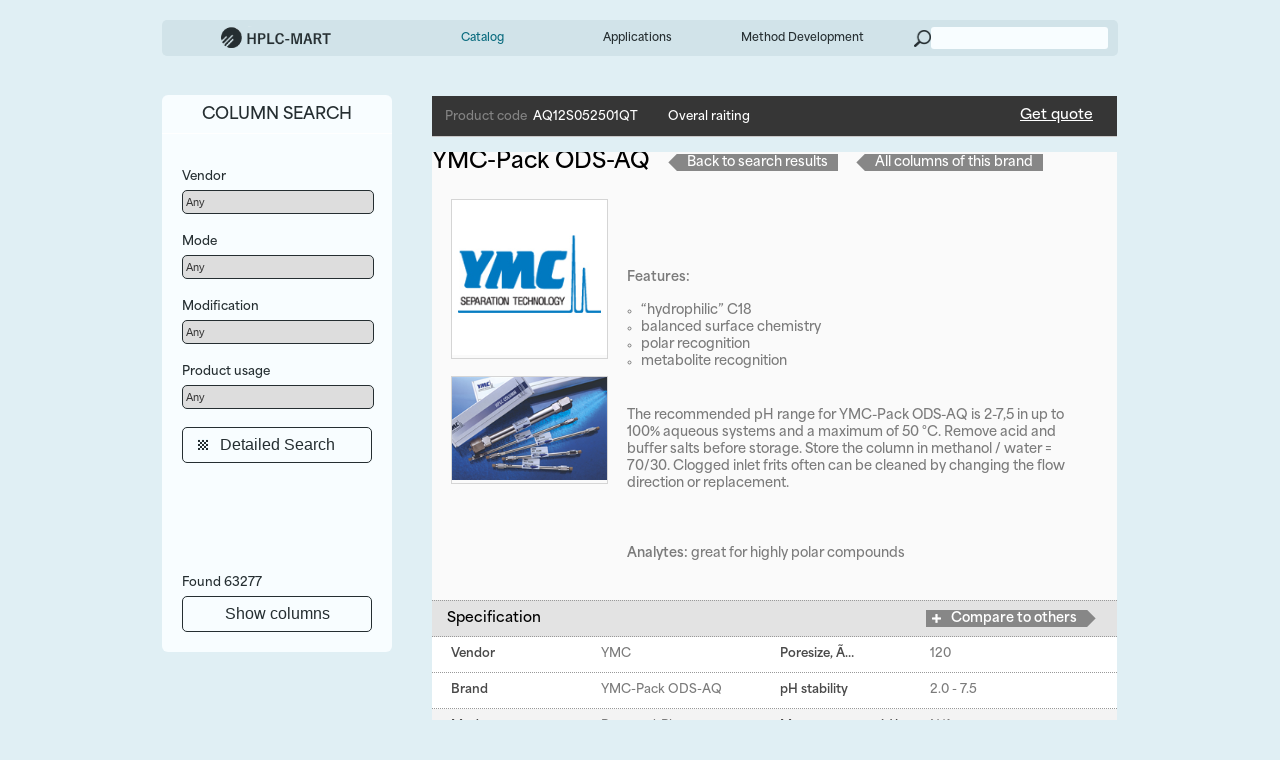

--- FILE ---
content_type: text/html; charset=UTF-8
request_url: http://hplcmart.com/hplc/viewproduct/id:4411/ymc-pack-ods-aq/ymc/reversed-phase
body_size: 43101
content:
<!DOCTYPE html PUBLIC "-//W3C//DTD XHTML 1.0 Strict//EN" "http://www.w3.org/TR/xhtml1/DTD/xhtml1-strict.dtd">
<html xmlns="http://www.w3.org/1999/xhtml" xml:lang="en" lang="en">
    <head>
        <meta http-equiv="Content-Type" content="text/html; charset=utf-8" />
     

			<!-- JAUNAA DIZAINA LIETAS -->
				
				<title>YMC-Pack ODS-AQ - YMC - Reversed-Phase -  HPLC-MART</title>
				<meta name="keywords" content="HPLC,HPLC columns,Chromatography,Liquid Chromatography,Liquid chromatography column,Analytical column,HPLC applications,Chromatography applications,Liquid chromatography applications,HPLC column manufacturers,Compare HPLC columns,Best HPLC columns, HPLC column review,,Reversed-Phase,YMC,YMC-Pack ODS-AQ" /> 
<meta name="description" content="HPLC column YMC YMC-Pack ODS-AQ for separation in Reversed-Phase with Silica/C18" /> 
				<link rel="shortcut icon" href="/favicon.ico" />
				
				<link rel="stylesheet" href="/css/style-v2.css">
				<script src="/js/jq.js" type="text/javascript" charset="utf-8"></script>
				<script src="/js/dropkick.js" type="text/javascript" charset="utf-8"></script>
			 	<script src="/js/bjqs-1.3.min.js"></script>
				<script type="text/javascript" src="https://ajax.googleapis.com/ajax/libs/jqueryui/1.8.10/jquery-ui.min.js"></script>
				<link href="https://fonts.googleapis.com/css?family=Source+Sans+Pro:300,400" rel='stylesheet' type='text/css'>
				<script type="text/javascript" src="/js/jquery.ui.selectmenu.js"></script>
				<link rel="shortcut icon" href="/favicon.ico" />	
				<script src="/js/highslide/highslide-full.js"></script>
				<link rel="stylesheet" type="text/css" href="/js/highslide/highslide.css" />
				<script src="/js/jquery.tinysort.min.js"></script>
			
			<!-- JAUNAA DIZAINA LIETAS -->
			

		
		<script type="text/javascript">


	hs.graphicsDir = '/js/highslide/graphics/';
			hs.creditsPosition = 'bottom left';
			hs.outlineType = 'drop-shadow';
			hs.dimmingOpacity = 0.95;
			hs.padToMinWidth = true;
			hs.align="center";
			hs.minWidth=10;
			/*hs.registerOverlay({
				html: '<div class="closebutton" onclick="return hs.close(this)" title="Close"></div>',
				position: 'top right',
				useOnHtml: true,
				fade: 2 // fading the semi-transparent overlay looks bad in IE
			});*/
			
			$(function(){
			
			
			$('#vendor').change(function(){
			
				if($(this).val() != '')
				{
					$(this).closest('form').attr('action','/hplc/catalog/vendor:1/');
				}else{
					$(this).closest('form').attr('action','/hplc/catalog/');
				}
			
			});
				
		
	
					$('.css_filter_by_vendor .css_title span:not(.css_last)').hover(function() { $(this).addClass('css_hover'); },function() { $(this).removeClass('css_hover'); })
				$('#menucatalog').live('click',function(e){
					e.preventDefault();
					$.ajax({
						type: "POST",
						dataType: "json",
						url: '/hplc/removesearch/',
						success: function(data){
							location="/hplc/catalog/";
						},
						error: function(data){
							location="/hplc/catalog/";
						}
					});	
				});
				$('.css_row_odd').live('mouseover mouseout',
					function(e) {
						if (e.type == "mouseover") { $(this).addClass('css_row_odd_hover'); }
						else { $(this).removeClass('css_row_odd_hover'); }
					}
				);
				
				$('.css_row_even').live('mouseover mouseout',
					function(e) {
						if (e.type == "mouseover") { $(this).addClass('css_row_even_hover'); }
						else { $(this).removeClass('css_row_even_hover'); }
					}
				);
				
				$(document).click(function(){
				//	$('.css_sidebar select').selectmenu('close');
				});
				
				
				
				//////////bremzee lapu.....
				//////$('.css_sidebar select').selectmenu();
				
				
				$('.css_language').selectmenu({
					icons: [
						{find: '.css_language_en', icon: 'ui-icon-lang-en'}
					]
				});
				
				
				$('.css_compare .css_col_2').width((100 / $('.css_compare tr:first-child th').length) + '%');
				
				$('.css_form_submit .css_stars div').hover(
					function(e){
						$(this).parent().find('div').removeClass('css_active');
						$(this).addClass('css_active');
						$(this).prevAll().addClass('css_active');
					},
					function(e){
						$(this).removeClass('css_active');
						$(this).prevAll().removeClass('css_active');
						$(this).parent().find('div.clicked').addClass('css_active');
						$(this).parent().find('div.clicked').prevAll().addClass('css_active');
					}
				);
				$('.css_form_submit .css_stars div').click(function(e){
					$(this).nextAll().removeClass('css_active');
					$(this).parent().find('div').removeClass('clicked');
					$(this).addClass('clicked');
				});	
			});
			function openProduct()
			{
				var id=$('#prod_nr').val();
				if( id=="")
					return false;
				document.location="/hplc/viewproduct/id:"+id+"/";
				return false;
			}
			
			
		

			function closePopup(npk)
			{
				if(npk==0)
				{
					$('#popupfeed').hide();
					$('#block1').show();
					$('#block2').show();
					$('#block3').hide();
					$('#name').val('');
					$('#company').val('');
					$('#feedback').val('');
					$('#email').val('');
					$('.css_stars div').removeClass('css_active');
					location="";
				}
				if(npk==1)
				{
					$('#popupprice').hide();
					$('#block12').show();
					$('#block22').show();
					$('#block32').hide();
					$('#name2').val('');
					$('#company2').val('');
					$('#description').val('');
					$('#email2').val('');
				}
		}


function searchFormSubmit(dont_submit)
			{
				var arr=new Array();
				//arr[0]='length';
				//arr[1]='intdiameter';
				//arr[2]='partsize';
				//arr[3]='carbonload';
				//arr[4]='pore';
				//arr[4]='surfacearea';
				
				var obj1=null;
				var obj2=null;
				var error=false;
				
				$('#searchRez').hide();
			
				
				for(var i=0;i<5;i++)
				{
					$('#'+arr[i]+'_from-button').removeClass('css_error');
					$('#'+arr[i]+'_to-button').removeClass('css_error');
					obj1 = document.getElementById(arr[i]+'_from');
					obj2 = document.getElementById(arr[i]+'_to');
					if(obj1!=null && obj2!=null)
					{
						if(obj2.selectedIndex<obj1.selectedIndex)
						{
							error=true;
							$('#'+arr[i]+'_from-button').addClass('css_error');
							$('#'+arr[i]+'_to-button').addClass('css_error');
						}
					}
				}
				if(error==false)
				{
					if(dont_submit==true)
					{
						return true;
					}
					else
					{
						$('#search').submit();
					}
				}
				return false;
			}
			
			
			
			
			
			
			
$(document).ready(function() {

	var select_list = [];

	
	$('.css_sidebar select, .filtr select.default.default').each(function(i,sel){
	
				
		select_list[$(sel).attr('id')] = $(sel).html();		

	});
	
		
	
	
	
	
	$('#removeallcomp').click(function(e){
		var path='/hplc/viewproduct/id:4411/ymc-pack-ods-aq/ymc/reversed-phase/';
		if(path=='/hplc/compare/')
		{
			return;
		}
		e.preventDefault();
		$.ajax({
			type: "POST",
			dataType: "json",
			url: '/hplc/removecompare/removeall:1/',
			success: function(data){
				$('.css_quick_compare span').hide();
				$('.css_quick_compare a').hide();
			},
			error: function(data){
			}
		});
	});
	
	
	$('#prod_nr').keyup(function(e){
	
		$('select').val('');
		$('option').removeAttr('selected');
		
		$.ajax({
			type: "GET",
			dataType: "json",
			url: '/hplc/removeSess/'
		});
		
		
	
	});
	


		
		
	
	
	$('.css_sidebar.columns select, .filtr select.default').change(function(e){
		var cid=$(this).attr('id');
		
		
		
		var thisbutton = $("option:selected", this);
		
		if($('#btnsearchside').attr('data-status') == 'submited')
		{
			
				console.log(thisbutton);
				thisbutton.attr('selected','selected');
				$('#btnsearchside').removeAttr('data-status');
				
				
				$.ajax({
			type: "POST",
			dataType: "json",
			url: '/hplc/search_values/',
			data:$('#search').serializeArray(),
			success: function(data){
			
				
			
				$('#nbrFound').html(data['count']);
				
			
			
					$('.css_sidebar select, .filtr select.default').each(function(i,sel){
					var selval=$(sel).val();
					var ids=$(sel).attr('id');
					var goshort=true;
					if(cid==ids)
					{
						goshort=false;
						if($(this).val()=='')
						{
							goshort=true;
						}
					}
					
					if(cid!=ids || goshort==true)
					{
						
		
					
					
					
					//BREMZEE AS HELLL...
					
				
						$(sel).html(select_list[ids]);
					
					
					// ENd	
						
						
						$('option', $(sel)).each(function() {
							if($(this).val()!='')
							{
						
								
									if(data[parseInt($(this).val())]=='' || data[parseInt($(this).val())]==undefined)
									{
										if(ids=='modification' && $(this).val()==1)
										{
										}
										else
										{
											$(this).remove();
										}
									}
								}
							
						});
						
						
						
						$(sel).val(selval);
						$(sel).selectmenu('destroy');
						
						
						
						//minus piecas sekundes BREMZE AS HELL
						
						//$(sel).selectmenu();
					
						//END
					}
				});
			
		
		
			},
			error: function(data){
			}
		});
				
				
		}else{
		
		
		
		$.ajax({
			type: "POST",
			dataType: "json",
			url: '/hplc/search_values/',
			data:$('#search').serializeArray(),
			success: function(data){
			
				
			
				$('#nbrFound').html(data['count']);
				
			
			
					$('.css_sidebar select, .filtr select.default').each(function(i,sel){
					var selval=$(sel).val();
					var ids=$(sel).attr('id');
					var goshort=true;
					if(cid==ids)
					{
						goshort=false;
						if($(this).val()=='')
						{
							goshort=true;
						}
					}
					
					if(cid!=ids || goshort==true)
					{
						
		
					
					
					
					//BREMZEE AS HELLL...
					
				
						$(sel).html(select_list[ids]);
					
					
					// ENd	
						
						
						$('option', $(sel)).each(function() {
							if($(this).val()!='')
							{
						
								
									if(data[parseInt($(this).val())]=='' || data[parseInt($(this).val())]==undefined)
									{
										if(ids=='modification' && $(this).val()==1)
										{
										}
										else
										{
											$(this).remove();
										}
									}
								}
							
						});
						
						
						
						$(sel).val(selval);
						$(sel).selectmenu('destroy');
						
						
	
						
						
						//minus piecas sekundes BREMZE AS HELL
						
						//$(sel).selectmenu();
					
						//END
					}
				});
			
		
		
			},
			error: function(data){
			}
			
			
			
		});
		
		}
		
		
		
	});
	
	
	
function getcount()
{
	url="/hplc/getcount/";
	$.ajax({
		type: "GET",
		url: url,

		success: function(data){
	$('#cntvend').html(data);
	
			$('#cnbfff2').html(data);
			
			  $(".notfff").show();
			  
			 $('#nbrFound').html(data);


		},
		error: function(data){
		}
	});
	

}
	
	
});			


		</script>
  </head>
  <body >
 


		  		<div class="wrapper">
			
		
			<script>

   $(function() {

        
    $('.show').live('click', function(){
		$(".css_search_detailed ").slideToggle();
   		$(".css_field").show();
  		$(".show").hide();
   		$(".hide").show();
   		$(".ShowHide").show();

   		return false;
    });
	   
	 $('.hide').live('click', function(){
   		$(".css_search_detailed ").slideToggle();
	  	$(".hide").hide();
	   	$(".show").show();
	   	$(".ShowHide").hide();
	   	return false;
    });

 
});



   $(function() {


/*
      
		$(".hide").hide();
        $(".show").show();
    $('.show').click(function(){
    $(".css_search_detailed ").slideToggle();
	    $(".css_field").fadeIn("slow");
	  $(".show").hide();
	    $(".hide").slow();
    });
	    $('.hide').click(function(){
    $(".css_search_detailed ").slideToggle();
	  $(".hide").hide();
	    $(".show").slow();
    });
 

	  $(".css_search_detailed ").hide();

*/



	$('.css_noprice').click(function(e){
		e.preventDefault();
		var pid=$(this).attr('rel');
		$('#popupprice').show();
		$('#pid').val(pid);
		$('#popupprice .css_popup_in').css({top: $(window).scrollTop() + 150});
	});
	
	$('#colsofbrand').click(function(e){
		e.preventDefault();
		
		url="/hplc/removeSess/";
			$.ajax({
				type: "GET",
				url: url,
				success: function(data){
				
				
					url="/hplc/setvendor/id:379";
					$.ajax({
						type: "GET",
						url: url,
						success: function(data){
							url="/hplc/setbrand/brand:YMC-Pack ODS-AQ";
							$.ajax({
								type: "GET",
								url: url,
								success: function(data){
								
									url="/hplc/setExtraBrand/";
								$.ajax({
									type: "GET",
									url: url,
									success: function(data){
								
								
													location="/hplc/catalog/";
									
											},
										error: function(data){
										}
									});
									
									
								},
								error: function(data){
								}
							});
						},
						error: function(data){
						}
					});
					
			},
						error: function(data){
						}		
					
		});
	}); 
	$('.css_item_spec_row_odd"').hover(function(){$(this).addClass('css_row_odd_hover');},function(){$(this).removeClass('css_row_odd_hover');});
	$('.css_item_spec_row_even').hover(function(){$(this).addClass('css_row_even_hover');},function(){$(this).removeClass('css_row_even_hover');});
	$('#vendor').change();
	
	
	
	
	
	
	
	
	
});


function addCompare(id)
{
	var flyer = $('<div/>').appendTo('body').css({
		position: 'absolute',
		top: $('.css_add_compare_anim').offset().top,
		left: $('.css_add_compare_anim').offset().left,
		'z-index':1000
	});
	$('.css_content .css_add_compare_anim').clone().css('margin', 0).attr('id', '').appendTo(flyer);
	
	
	
	flyer.stop(true, false).animate({
			left: $('.css_quick_compare').offset().left - flyer.width() / 2,
			top: $('.css_quick_compare').offset().top
		}, function() {
			$(this).remove();
	});
	
	$.ajax({
	 	type: "POST",
	 	dataType: "json",
	 	url: "/hplc/addcompare?id="+id,
	 	success: function(data){
			if(parseInt(data)>0)
			{
				$('#comparecount').html(data);
				$('.css_quick_compare span').show();
				$('.css_quick_compare a').show();
			}
			else
			{
				$('.css_quick_compare span').hide();
				$('.css_quick_compare a').hide();
			}
		},
		error: function(data){
		}
	});
}
function email_check(value) {
				return /^((([a-z]|\d|[!#\$%&'\*\+\-\/=\?\^_`{\|}~]|[\u00A0-\uD7FF\uF900-\uFDCF\uFDF0-\uFFEF])+(\.([a-z]|\d|[!#\$%&'\*\+\-\/=\?\^_`{\|}~]|[\u00A0-\uD7FF\uF900-\uFDCF\uFDF0-\uFFEF])+)*)|((\x22)((((\x20|\x09)*(\x0d\x0a))?(\x20|\x09)+)?(([\x01-\x08\x0b\x0c\x0e-\x1f\x7f]|\x21|[\x23-\x5b]|[\x5d-\x7e]|[\u00A0-\uD7FF\uF900-\uFDCF\uFDF0-\uFFEF])|(\\([\x01-\x09\x0b\x0c\x0d-\x7f]|[\u00A0-\uD7FF\uF900-\uFDCF\uFDF0-\uFFEF]))))*(((\x20|\x09)*(\x0d\x0a))?(\x20|\x09)+)?(\x22)))@((([a-z]|\d|[\u00A0-\uD7FF\uF900-\uFDCF\uFDF0-\uFFEF])|(([a-z]|\d|[\u00A0-\uD7FF\uF900-\uFDCF\uFDF0-\uFFEF])([a-z]|\d|-|\.|_|~|[\u00A0-\uD7FF\uF900-\uFDCF\uFDF0-\uFFEF])*([a-z]|\d|[\u00A0-\uD7FF\uF900-\uFDCF\uFDF0-\uFFEF])))\.)+(([a-z]|[\u00A0-\uD7FF\uF900-\uFDCF\uFDF0-\uFFEF])|(([a-z]|[\u00A0-\uD7FF\uF900-\uFDCF\uFDF0-\uFFEF])([a-z]|\d|-|\.|_|~|[\u00A0-\uD7FF\uF900-\uFDCF\uFDF0-\uFFEF])*([a-z]|[\u00A0-\uD7FF\uF900-\uFDCF\uFDF0-\uFFEF])))\.?$/i.test(value);
			}
				
			function addFeedback()
			{
				var errors=false;
				$('#errortext').hide();
				if( $('#name').val().length==0)
				{
					errors=true;
					$('#name').addClass('css_error');
				}
				if( $('#email').val().length==0 || !email_check($('#email').val()))
				{
					errors=true;
					$('#email').addClass('css_error');
				}
				/*if( $('#company').val().length==0)
				{
					errors=true;
					$('#company').addClass('css_error');
				}*/
				if( $('#feedback').val().length==0)
				{
					errors=true;
					$('#feedback').addClass('css_error');
				}
				if($('.css_stars.stability .css_active').length==0)
				{
					errors=true;
				}
					if( $('#code').val().length==0 || $('#code').val() !== 'fnyx')
				{
					errors=true;
					$('#code').addClass('css_error');
				}
				if($('.css_stars.reproducibility .css_active').length==0)
				{
					errors=true;
				}
				if($('.css_stars.batch .css_active').length==0)
				{
					errors=true;
				}
				if($('.css_stars.ackpreasure .css_active').length==0)
				{
					errors=true;
				}
				if(errors==false)
				{
					var param = $("#temp").serializeArray();
					param.push({"name":"name","value":$('#name').val()});
					param.push({"name":"email","value":$('#email').val()});
					param.push({"name":"company","value":$('#company').val()});
					param.push({"name":"comment","value":$('#feedback').val()});
					param.push({"name":"stars1","value":$('.css_stars.stability .css_active').length});
					param.push({"name":"stars2","value":$('.css_stars.batch .css_active').length});
					param.push({"name":"stars3","value":$('.css_stars.reproducibility .css_active').length});
					param.push({"name":"stars4","value":$('.css_stars.ackpreasure .css_active').length});
					param.push({"name":"product_id","value":$('#columndid').html()});
					
					$.post('/hplc/saveeedback/', param, function(data){
						$('#block1').hide();
						$('#block2').hide();
						$('#block3').show();	
					});
				}
				else
				{
					$('#errortext').show();
				}
			}
			
			
			
			function addquote()
			{
			
				
				
				var errors=false;
				$('#errortext2').hide();
				if( $('#name2').val().length==0)
				{
					errors=true;
					$('#name2').addClass('css_error');
				}
				if( $('#email2').val().length==0 || !email_check($('#email2').val()))
				{
					errors=true;
					$('#email2').addClass('css_error');
				}
				if( $('#company2').val().length==0)
				{
					errors=true;
					$('#company2').addClass('css_error');
				}
				if( $('#description').val().length==0)
				{
					errors=true;
					$('#description').addClass('css_error');
				}
				if( $('#code2').val().length==0 || $('#code2').val() !== 'fnyx')
				{
					errors=true;
					$('#code2').addClass('css_error');
				}
				
				if(errors==false)
				{
					$.post('/hplc/sendquote/', $('#quoteform').serializeArray(), function(data){
						$('#block12').hide();
						$('#block22').hide();
						$('#block32').show();	
					});
				}
				else
				{
					$('#errortext2').show();
				
				}
			}
			
</script>


				
			<div class="nav">
				<ul>
					<li><a class="long logo" href="/"></a></li>
					<li><a class="normal active" href="/hplc/catalog/">Catalog</a></li>
					<li><a class="normal " href="/hplc/application">Applications</a></li>
					<li><a class="mid " href="/ctxt/main_text4/">Method Development</a></li>
					<li class="search2">
													<form  method="post" action="/hplc/catalog/">
                                <img class="search-img" src="/img/search-icon.png"/>
								<input class="search" type="text"   name="prod_nr" onkeypress="if(event.keyCode == 13){if($(this).closest('form').find('.css_input').val().length >= 2){$(this).closest('form').submit();}else{return false;}}" onClick="$('#prod_nr').val('');"   id="prod_nr" >
							</form>
									
					</li>
					<li class="lang2" style="display:none;">
						<div class="langddo">
							<div class="lv"></div>
							<div class="arrDown"></div>
						</div>
						
						<select class="lang" style="display:none;">
							<option>English</option>
						</select>
					</li>
				</ul>
			</div>
			
<div class="css_quick_compare"  >
  <span id="comparecount" style="display:none;">0</span>
  <a href="/hplc/compare/#undefined" id="comparelink" style="display:none;">items to compare</a>
  <a href="?delall=1" style="display:none;" class="css_delete" id="removeallcomp">Remove all</a>
</div>

		
			
			 <div class="css_popup" id="popupprice" style="display:none;">
		  <div class="css_popup_in">
			  <form method="post" id="quoteform">
				<input type="hidden" name="pid" id="pid" value=""/>
				  <div class="css_head">
					  <span class="css_title">Request quotation</span>
					  <a href="" class="css_close" onClick="closePopup(1);return false;"><img src="/img/close.gif" alt="Close" /></a>
				  </div>
				  <div class="css_form" id="block12">
					  <div class="css_field css_field_right">
						  <label>Description:</label>
						  <textarea id="description" name="description"></textarea>
						
					
						  	  		<div style="padding-top:10px;"><img src="[data-uri]
SlBFRyB2OTApLCBkZWZhdWx0IHF1YWxpdHkK/9sAQwAIBgYHBgUIBwcHCQkICgwUDQwLCwwZEhMP
FB0aHx4dGhwcICQuJyAiLCMcHCg3KSwwMTQ0NB8nOT04MjwuMzQy/9sAQwEJCQkMCwwYDQ0YMiEc
ITIyMjIyMjIyMjIyMjIyMjIyMjIyMjIyMjIyMjIyMjIyMjIyMjIyMjIyMjIyMjIyMjIy/8AAEQgA
KAB4AwEiAAIRAQMRAf/EAB8AAAEFAQEBAQEBAAAAAAAAAAABAgMEBQYHCAkKC//EALUQAAIBAwMC
BAMFBQQEAAABfQECAwAEEQUSITFBBhNRYQcicRQygZGhCCNCscEVUtHwJDNicoIJChYXGBkaJSYn
KCkqNDU2Nzg5OkNERUZHSElKU1RVVldYWVpjZGVmZ2hpanN0dXZ3eHl6g4SFhoeIiYqSk5SVlpeY
mZqio6Slpqeoqaqys7S1tre4ubrCw8TFxsfIycrS09TV1tfY2drh4uPk5ebn6Onq8fLz9PX29/j5
+v/EAB8BAAMBAQEBAQEBAQEAAAAAAAABAgMEBQYHCAkKC//EALURAAIBAgQEAwQHBQQEAAECdwAB
AgMRBAUhMQYSQVEHYXETIjKBCBRCkaGxwQkjM1LwFWJy0QoWJDThJfEXGBkaJicoKSo1Njc4OTpD
REVGR0hJSlNUVVZXWFlaY2RlZmdoaWpzdHV2d3h5eoKDhIWGh4iJipKTlJWWl5iZmqKjpKWmp6ip
qrKztLW2t7i5usLDxMXGx8jJytLT1NXW19jZ2uLj5OXm5+jp6vLz9PX29/j5+v/aAAwDAQACEQMR
AD8A9/pCSFJAJIHQd6Wq5uDb2ktxebIUiDO7BsgIOcn8P89qAMzXPFWleGtKS/1if7MHHyRY3SOf
RVHX+mecVx9l8Tmm8O6hrljomNKs5CDLfX/lvK552ooRsnkcZHXr1ryj4oeJLXxP4we60+7a4sY4
UjhYqyjpluGAI5J7V0XhHUPB2pfDpPC+uX9xBdy3jSoltBK8m/opG1GByOMV2rDqMFKSuzH2jbsj
0/wT8RdL8atLBbxS2t9CnmPby4OVyBuVh1GSB2PNdjXjPg+/+Gnga9uJ49fuZr9lMLvPaTKUXIJU
KE4OQM5547V6Lc+OfDlnpcOpTagRZyorrIsEjYB6bgFJXPvisKtO0vcTsXGWmrN0zKs6wkNuZSwO
0449/wDP8qkrC0XxjoXiLeNHv1vJEGWjRGVgPUhgMD61m6t8RtD0TUDaajJNZsNw/wBJtZl3EHHy
kIQw9xkH19c+SV7W1Kutzr6QkKpZiAAMkntXH6b8R/D+tXqWenal51w/SKKxuJDj1J2DA56ngetW
9X8UaLpV4thqt7eJLKwVYxYSskp4OEZYzu6joSR9aOSV7WDmR01RyTwxNtkljQ4zhmArjLj4i+B7
GY213qM0UkfBhuLO5yv/AAFk4q34f8V+Gdbv5Bo91LdyDJzHYyhYhjOC2wAZ2nGTz0HJ5bpzSu0H
Mu5032qM/dWR/TbG2D9DjH45xR5YnMbukkZjbIBbrx7GsC38b6Le6kbCzlvZbuN1Sa3/ALOuAY93
dsx/L684HX8OkBDKGUggjII71Li1uCdxaKKKQwqHzZ2+5b7fXzHA/LGadNMsCBmDEFgvyqT1NSUA
fMfxfLn4j3+9QreXDwDkf6te9eq/BmIyfD6LMsgX7TL8qnA6juOf1ryz4xEH4lX+D0jhz/37WvV/
gr/yTyL/AK+Zf5iu+t/u8fkYQ/iM8M8coI/HeuqucC+l6nP8Rr2vSrRR8BZSrHadInkKEAgnYxz0
znPv6duK8V8dkHx7r2Dn/Tpf/QjXuWlf8kDk/wCwJP8A+gPVV/gh8v0FDdng/hC8ubDxhpE9rIY5
ftcS5BxkFgCD7EHFe9/FnQ/7f8FzyrbSrd2B+0wnbnKj74yucfLz7lRXz74bIHinSCTgC9h/9DFf
YLKGUqwBBGCD3qcVLlnGSHSV4tHyj8PvEH/CN+NdPvXYLbu/kTk9PLfgn8OD+FfSnlrqPi0TFQ0W
lQlFP/TeUAn8VjA/CWvmXxp4dfw14vvtLVGMYk3W/H3o25X6+n1Br6U8JaHLpHhmxguZZftxjD3D
7+shAzx044Xp0ApYrlsprqOlfVHHfGfweNW0Ua9ZxA3tgv74KOZIf/sev0Jry/4b+Mbjwprrxr5b
W98ohcSttRHz8jsfQE8+xNfQ+oX9zb2ywxoJbu5dooLadQd/qx2kYQDknH0zkZ+bfHvhC48H6/8A
ZpMPbzp5sEijCkdx+B7ehHrTw0lOHs5CqKz5kfT2laXFpdu6qfMuJnMtzOVw00h6sf5AdgAB0q5H
H5ZYA/KTuA9CeTXnvwi8Y/8ACQ+Hf7NupM6hpyhCSeZIuit9R0P0B716LXHUi4yakbRaaugoooqB
hTZFLxsqu0ZYEB1xlfcZBH5iiigDz3Vfg7out6jLqGo6vrVxdS43yNLEM4AA4EeBwBWvoPgOPw1Y
vZaVr+sQ2zkt5bGBwGIxkExEiiitHVm1ZvQnlW5zl58HPC15ez3N3reqPczSM8rNcw5LE5JP7v1r
dh8H6fB4Wfw5H4l1EacylNvm2+4Ic5QN5ecHP198cUUUOrN7sOVHNj4NeGLWSOe1vtdkkRwyNFJG
cEHOQfLxx/OtC4+LPhzQNR/sW6utTv5IHMc160KYDZOQwXbnb0OF7dzRRXRRTrtqo72Im+Re6WPE
miad4j8Y6BqcavO9gjTSosRIkTgxAnHHzEkeo3V2zXKyQso+0RMy4DCE7kPryCMj8RRRXNNvRdjR
LqczH4Sxrqaw2t+ILq4ChG8xoVRk3Bim3y1wCQPu49jmovFngSz8ZXMUuqXGsCOHPkwwvbqkeQAc
ZUsc4B5JoooVSSd0w5VsZui/CPSdF1Bb/TtU16yuUBCuJoDkHqMbCCPY16KoKoAWLEDBY4yffiii
lKcp6yYJJbC0UUVIz//Z
" alt="Captcha Code" ></div>
						
						  	  		
					  </div>
					   
					  <div class="css_field">
						  <label>Name and Surname:</label>
						  <input type="text" name="name" id="name2" value="" class="css_input" />
					  </div>
					  <div class="css_field">
						  <label>E-mail:</label>
						  <input type="text" name="email" id="email2" value="" class="css_input" />
					  </div>
					  <div class="css_field">
						  <label>Company:</label>
						  <input type="text" name="company" id="company2" value="" class="css_input" />
					  </div>
					  <div class="css_field">
						  <label>Security code</label>
						  <input type="text" name="code2" id="code2" value="" class="css_input" />
						 
					  
					  </div>
				  </div>
				  
				  <div class="css_form" id="block32" style="display:none;">
					  <div class="css_field css_field_right">
						  <label>Thank you, form is submitted!</label>
					   </div>
				  </div>
				  
				   
				  
				  
				  <div class="css_form_submit" id="block22">
						<a href="" class="css_submit" onClick="addquote();return false;">Request quote<i></i></a>
				  </div>
				  
				  <div id="errortext2" style="display:none; padding-top:-10px;padding-bottom:10px; color:#ff0000; text-align:center; width:600px;">
				  </div>
			  </form>
		  </div>
	  </div>
				  <div class="css_popup" id="popupfeed" style="display:none;">
		  <div class="css_popup_in">
			  <form method="post">
				  <div class="css_head">
					  <span class="css_title">Your feedback</span>
					  <a href="" class="css_close" onClick="closePopup(0);return false;"><img src="/img/close.gif" alt="Close" /></a>
				  </div>
				  <div class="css_form" id="block1">
					  <div class="css_field css_field_right">
						  <label>Feedback:</label>
						  <textarea id="feedback" name="feedback"></textarea>
						  
						  	  		<div style="padding-top:10px;"><img src="[data-uri]
SlBFRyB2OTApLCBkZWZhdWx0IHF1YWxpdHkK/9sAQwAIBgYHBgUIBwcHCQkICgwUDQwLCwwZEhMP
FB0aHx4dGhwcICQuJyAiLCMcHCg3KSwwMTQ0NB8nOT04MjwuMzQy/9sAQwEJCQkMCwwYDQ0YMiEc
ITIyMjIyMjIyMjIyMjIyMjIyMjIyMjIyMjIyMjIyMjIyMjIyMjIyMjIyMjIyMjIyMjIy/8AAEQgA
KAB4AwEiAAIRAQMRAf/EAB8AAAEFAQEBAQEBAAAAAAAAAAABAgMEBQYHCAkKC//EALUQAAIBAwMC
BAMFBQQEAAABfQECAwAEEQUSITFBBhNRYQcicRQygZGhCCNCscEVUtHwJDNicoIJChYXGBkaJSYn
KCkqNDU2Nzg5OkNERUZHSElKU1RVVldYWVpjZGVmZ2hpanN0dXZ3eHl6g4SFhoeIiYqSk5SVlpeY
mZqio6Slpqeoqaqys7S1tre4ubrCw8TFxsfIycrS09TV1tfY2drh4uPk5ebn6Onq8fLz9PX29/j5
+v/EAB8BAAMBAQEBAQEBAQEAAAAAAAABAgMEBQYHCAkKC//EALURAAIBAgQEAwQHBQQEAAECdwAB
AgMRBAUhMQYSQVEHYXETIjKBCBRCkaGxwQkjM1LwFWJy0QoWJDThJfEXGBkaJicoKSo1Njc4OTpD
REVGR0hJSlNUVVZXWFlaY2RlZmdoaWpzdHV2d3h5eoKDhIWGh4iJipKTlJWWl5iZmqKjpKWmp6ip
qrKztLW2t7i5usLDxMXGx8jJytLT1NXW19jZ2uLj5OXm5+jp6vLz9PX29/j5+v/aAAwDAQACEQMR
AD8A9/pCSFJAJIHQd6Wq5uDb2ktxebIUiDO7BsgIOcn8P89qAMzXPFWleGtKS/1if7MHHyRY3SOf
RVHX+mecVx9l8Tmm8O6hrljomNKs5CDLfX/lvK552ooRsnkcZHXr1ryj4oeJLXxP4we60+7a4sY4
UjhYqyjpluGAI5J7V0XhHUPB2pfDpPC+uX9xBdy3jSoltBK8m/opG1GByOMV2rDqMFKSuzH2jbsj
0/wT8RdL8atLBbxS2t9CnmPby4OVyBuVh1GSB2PNdjXjPg+/+Gnga9uJ49fuZr9lMLvPaTKUXIJU
KE4OQM5547V6Lc+OfDlnpcOpTagRZyorrIsEjYB6bgFJXPvisKtO0vcTsXGWmrN0zKs6wkNuZSwO
0449/wDP8qkrC0XxjoXiLeNHv1vJEGWjRGVgPUhgMD61m6t8RtD0TUDaajJNZsNw/wBJtZl3EHHy
kIQw9xkH19c+SV7W1Kutzr6QkKpZiAAMkntXH6b8R/D+tXqWenal51w/SKKxuJDj1J2DA56ngetW
9X8UaLpV4thqt7eJLKwVYxYSskp4OEZYzu6joSR9aOSV7WDmR01RyTwxNtkljQ4zhmArjLj4i+B7
GY213qM0UkfBhuLO5yv/AAFk4q34f8V+Gdbv5Bo91LdyDJzHYyhYhjOC2wAZ2nGTz0HJ5bpzSu0H
Mu5032qM/dWR/TbG2D9DjH45xR5YnMbukkZjbIBbrx7GsC38b6Le6kbCzlvZbuN1Sa3/ALOuAY93
dsx/L684HX8OkBDKGUggjII71Li1uCdxaKKKQwqHzZ2+5b7fXzHA/LGadNMsCBmDEFgvyqT1NSUA
fMfxfLn4j3+9QreXDwDkf6te9eq/BmIyfD6LMsgX7TL8qnA6juOf1ryz4xEH4lX+D0jhz/37WvV/
gr/yTyL/AK+Zf5iu+t/u8fkYQ/iM8M8coI/HeuqucC+l6nP8Rr2vSrRR8BZSrHadInkKEAgnYxz0
znPv6duK8V8dkHx7r2Dn/Tpf/QjXuWlf8kDk/wCwJP8A+gPVV/gh8v0FDdng/hC8ubDxhpE9rIY5
ftcS5BxkFgCD7EHFe9/FnQ/7f8FzyrbSrd2B+0wnbnKj74yucfLz7lRXz74bIHinSCTgC9h/9DFf
YLKGUqwBBGCD3qcVLlnGSHSV4tHyj8PvEH/CN+NdPvXYLbu/kTk9PLfgn8OD+FfSnlrqPi0TFQ0W
lQlFP/TeUAn8VjA/CWvmXxp4dfw14vvtLVGMYk3W/H3o25X6+n1Br6U8JaHLpHhmxguZZftxjD3D
7+shAzx044Xp0ApYrlsprqOlfVHHfGfweNW0Ua9ZxA3tgv74KOZIf/sev0Jry/4b+Mbjwprrxr5b
W98ohcSttRHz8jsfQE8+xNfQ+oX9zb2ywxoJbu5dooLadQd/qx2kYQDknH0zkZ+bfHvhC48H6/8A
ZpMPbzp5sEijCkdx+B7ehHrTw0lOHs5CqKz5kfT2laXFpdu6qfMuJnMtzOVw00h6sf5AdgAB0q5H
H5ZYA/KTuA9CeTXnvwi8Y/8ACQ+Hf7NupM6hpyhCSeZIuit9R0P0B716LXHUi4yakbRaaugoooqB
hTZFLxsqu0ZYEB1xlfcZBH5iiigDz3Vfg7out6jLqGo6vrVxdS43yNLEM4AA4EeBwBWvoPgOPw1Y
vZaVr+sQ2zkt5bGBwGIxkExEiiitHVm1ZvQnlW5zl58HPC15ez3N3reqPczSM8rNcw5LE5JP7v1r
dh8H6fB4Wfw5H4l1EacylNvm2+4Ic5QN5ecHP198cUUUOrN7sOVHNj4NeGLWSOe1vtdkkRwyNFJG
cEHOQfLxx/OtC4+LPhzQNR/sW6utTv5IHMc160KYDZOQwXbnb0OF7dzRRXRRTrtqo72Im+Re6WPE
miad4j8Y6BqcavO9gjTSosRIkTgxAnHHzEkeo3V2zXKyQso+0RMy4DCE7kPryCMj8RRRXNNvRdjR
LqczH4Sxrqaw2t+ILq4ChG8xoVRk3Bim3y1wCQPu49jmovFngSz8ZXMUuqXGsCOHPkwwvbqkeQAc
ZUsc4B5JoooVSSd0w5VsZui/CPSdF1Bb/TtU16yuUBCuJoDkHqMbCCPY16KoKoAWLEDBY4yffiii
lKcp6yYJJbC0UUVIz//Z
" alt="Captcha Code" ></div>
					  </div>
					  <div class="css_field">
						  <label>Name and Surname:</label>
						  <input type="text" name="name" id="name" value="" class="css_input" />
					  </div>
					  <div class="css_field">
						  <label>E-mail:</label>
						  <input type="text" name="email" id="email" value="" class="css_input" />
					  </div>
					  <div class="css_field">
						  <label>Company:</label>
						  <input type="text" name="company" id="company" value="" class="css_input" />
					  </div>
					  <div class="css_field">
						  <label>Security code</label>
						  <input type="text" name="code" id="code" value="" class="css_input" />
						 
					  
					  </div>
				  </div>
				  <div class="css_form" id="block3" style="display:none;">
					  <div class="css_field css_field_right">
						  <label>Feedback submitted:</label>
					   </div>
				  </div>
				  <div class="css_form_submit" id="block2">
					  <div class="css_feedback_rate">
						  <label>Stability</label>
						  <div class="css_stars stability"><div class="css_star "></div><div class="css_star "></div><div class="css_star"></div><div class="css_star"></div><div class="css_star"></div></div>
						  <label>Reproducibility</label>
						  <div class="css_stars reproducibility"><div class="css_star"></div><div class="css_star"></div><div class="css_star"></div><div class="css_star"></div><div class="css_star"></div></div>
						  <br clear="both" />
						  <label>Batch-to-batch reproduction</label>
						  <div class="css_stars batch"><div class="css_star"></div><div class="css_star"></div><div class="css_star"></div><div class="css_star"></div><div class="css_star"></div></div>
						  <label>Back pressure</label>
						  <div class="css_stars ackpreasure"><div class="css_star"></div><div class="css_star"></div><div class="css_star "></div><div class="css_star"></div><div class="css_star"></div></div>
					  </div>
						<a href="" class="css_submit" onClick="addFeedback();return false;">Add feedback<i></i></a>
				  </div>
				  
				  <div id="errortext" style="display:none; padding-top:-10px;padding-bottom:10px; color:#ff0000; text-align:center; width:600px;">
					Please rate column to submit your review
				  </div>
			  </form>
		  </div>
	  </div>
			
			
				<div class="css_sidebar columns left leftside">
					<form method="post" action="/hplc/catalog/" id="search">
					  <div class="css_search filters">
						   <div class="title">COLUMN SEARCH</div>
						   
							<!--<a href="#" style="display:none;" class="multisearch" >Show multiple search criteria. <img src="/img/green_plus.png" style="width:20px;height:20px;" /></a> -->	  
							
							<div class="slide filterOptions css_sidebar dd">  
							
							  <div class="css_field">
								  <div class="label">Vendor</div>
								  <select name="search[vendor]" id="vendor">
									<OPTION value="">Any</OPTION>
																			<OPTION VALUE="600" >Aapptec</OPTION>
																			<OPTION VALUE="7165" >ACE</OPTION>
																			<OPTION VALUE="8598" >AcuTech Scientific</OPTION>
																			<OPTION VALUE="565" >Advanced Materials Technology</OPTION>
																			<OPTION VALUE="893" >Agilent Technologies</OPTION>
																			<OPTION VALUE="9260" >Altmann Analytik </OPTION>
																			<OPTION VALUE="6967" >Axxiom Chromatography</OPTION>
																			<OPTION VALUE="7314" >Benson polymeric</OPTION>
																			<OPTION VALUE="1802" >Bio-Rad</OPTION>
																			<OPTION VALUE="7333" >BioChrom Labs</OPTION>
																			<OPTION VALUE="8281" >Biomics Inc</OPTION>
																			<OPTION VALUE="7459" >Biotage</OPTION>
																			<OPTION VALUE="7546" >BISCHOFF</OPTION>
																			<OPTION VALUE="6216" >Bonna-Agela Technologies</OPTION>
																			<OPTION VALUE="8239" >CERI</OPTION>
																			<OPTION VALUE="8129" >CHEMINDIA</OPTION>
																			<OPTION VALUE="8168" >ChromaNik Technologies Inc.</OPTION>
																			<OPTION VALUE="7009" >Chromenta</OPTION>
																			<OPTION VALUE="8843" >CNW Technologies</OPTION>
																			<OPTION VALUE="7022" >Daicel</OPTION>
																			<OPTION VALUE="676" >Dikma Technologies Inc.</OPTION>
																			<OPTION VALUE="691" >Dionex</OPTION>
																			<OPTION VALUE="8258" >Eprogen</OPTION>
																			<OPTION VALUE="6584" >ES Industries</OPTION>
																			<OPTION VALUE="6415" >Fortis Technologies</OPTION>
																			<OPTION VALUE="1160" >GL Sciences</OPTION>
																			<OPTION VALUE="6504" >GRACE</OPTION>
																			<OPTION VALUE="8879" >Greyhound</OPTION>
																			<OPTION VALUE="1092" >Hamilton</OPTION>
																			<OPTION VALUE="9261" >Hichrome</OPTION>
																			<OPTION VALUE="6564" >Higgins Analytical</OPTION>
																			<OPTION VALUE="308" >Hitachi High-Technologies</OPTION>
																			<OPTION VALUE="486" >Imtakt</OPTION>
																			<OPTION VALUE="1805" >J.T. Baker</OPTION>
																			<OPTION VALUE="6943" >JORDI</OPTION>
																			<OPTION VALUE="1325" >KNAUER</OPTION>
																			<OPTION VALUE="8223" >KYA Technologies Corporation</OPTION>
																			<OPTION VALUE="1158" >LabHut</OPTION>
																			<OPTION VALUE="8415" >Luknova</OPTION>
																			<OPTION VALUE="760" >MACHEREY-NAGEL</OPTION>
																			<OPTION VALUE="957" >Merck</OPTION>
																			<OPTION VALUE="7457" >MicroSolv Technology Corporation</OPTION>
																			<OPTION VALUE="529" >Nacalai</OPTION>
																			<OPTION VALUE="8636" >Orochem</OPTION>
																			<OPTION VALUE="8302" >PerkinElmer</OPTION>
																			<OPTION VALUE="835" >Phenomenex</OPTION>
																			<OPTION VALUE="8146" >Poly LC Inc.</OPTION>
																			<OPTION VALUE="7471" >Princeton Chromatography Inc.</OPTION>
																			<OPTION VALUE="8630" >R3BE-135</OPTION>
																			<OPTION VALUE="8628" >R3BE-136</OPTION>
																			<OPTION VALUE="8633" >R3BE-138</OPTION>
																			<OPTION VALUE="8622" >R3BE-171</OPTION>
																			<OPTION VALUE="1773" >RegisTechnologies</OPTION>
																			<OPTION VALUE="1752" >RESTEK</OPTION>
																			<OPTION VALUE="7692" >RSTech</OPTION>
																			<OPTION VALUE="4235" >Sepax Technologies</OPTION>
																			<OPTION VALUE="4108" >SGE Analytical Science</OPTION>
																			<OPTION VALUE="8857" >SHIMADZU</OPTION>
																			<OPTION VALUE="1810" >Shodex</OPTION>
																			<OPTION VALUE="6870" >SIELC</OPTION>
																			<OPTION VALUE="1113" >Sigma Aldrich</OPTION>
																			<OPTION VALUE="8591" >Silica/C4</OPTION>
																			<OPTION VALUE="6341" >SiliCYCLE</OPTION>
																			<OPTION VALUE="8702" >Teknokroma</OPTION>
																			<OPTION VALUE="1516" >Thermo Fisher Scientific</OPTION>
																			<OPTION VALUE="354" >Tokyo Chemical Industry</OPTION>
																			<OPTION VALUE="1663" >TOSOH</OPTION>
																			<OPTION VALUE="8292" >Unimicro Technologies Inc.</OPTION>
																			<OPTION VALUE="8908" >Varian</OPTION>
																			<OPTION VALUE="7719" >Vertical Chromatography</OPTION>
																			<OPTION VALUE="800" >WATERS</OPTION>
																			<OPTION VALUE="8352" >Welch Materials</OPTION>
																			<OPTION VALUE="379" >YMC</OPTION>
																			<OPTION VALUE="629" >ZirChrom</OPTION>
																	  </select>
							  </div>
							  <div class="css_field">
								  <div class="label">Mode</div>
								  <select name="search[mode]" id="mode">
									<OPTION value="">Any</OPTION>
																			<OPTION VALUE="738" >Affinity</OPTION>
																			<OPTION VALUE="599" >Amphoteric Ion-Exchange</OPTION>
																			<OPTION VALUE="467" >Anion-Exchange</OPTION>
																			<OPTION VALUE="595" >Cation-Exchange</OPTION>
																			<OPTION VALUE="848" >Chiral</OPTION>
																			<OPTION VALUE="664" >Gel Filtration</OPTION>
																			<OPTION VALUE="1138" >Gel Filtration </OPTION>
																			<OPTION VALUE="1785" >Gel Filtration Chromatography</OPTION>
																			<OPTION VALUE="585" >Gel Permeation</OPTION>
																			<OPTION VALUE="735" >HIC</OPTION>
																			<OPTION VALUE="579" >HILIC</OPTION>
																			<OPTION VALUE="1513" >HILIC/Anion-Exchange</OPTION>
																			<OPTION VALUE="8160" >HILIC/Size Exclusion</OPTION>
																			<OPTION VALUE="1779" >IAM Chromatography</OPTION>
																			<OPTION VALUE="736" >IMAC</OPTION>
																			<OPTION VALUE="1652" >Ion Exchange</OPTION>
																			<OPTION VALUE="853" >Ion Exclusion</OPTION>
																			<OPTION VALUE="1450" >Ion-Exclusion/Size-Exclusion/Ligand-Exchange</OPTION>
																			<OPTION VALUE="7162" >Ligand-Exchange </OPTION>
																			<OPTION VALUE="948" >Ligand-Exchange</OPTION>
																			<OPTION VALUE="1843" >Ligand-Exchange/HILIC</OPTION>
																			<OPTION VALUE="8623" >Matrix AQ</OPTION>
																			<OPTION VALUE="8629" >Matrix C18</OPTION>
																			<OPTION VALUE="8631" >Matrix C8</OPTION>
																			<OPTION VALUE="8634" >Matrix NH2</OPTION>
																			<OPTION VALUE="970" >Mixed mode</OPTION>
																			<OPTION VALUE="1793" >Normal Phase</OPTION>
																			<OPTION VALUE="350" >Normal-Phase</OPTION>
																			<OPTION VALUE="511" >Normal-Phase+AX</OPTION>
																			<OPTION VALUE="512" >Normal-Phase+CX</OPTION>
																			<OPTION VALUE="932" >Normal-Phase/ HILIC</OPTION>
																			<OPTION VALUE="7020" >Normal-Phase/HILIC</OPTION>
																			<OPTION VALUE="6880" >Normal-Phase/HILIC/Ion-Exclusion</OPTION>
																			<OPTION VALUE="1326" >Normal-Phase/Reversed-Phase</OPTION>
																			<OPTION VALUE="1512" >Normal-Phase/Reversed-Phase/Anion-Exchange</OPTION>
																			<OPTION VALUE="1518" >Normal-Phase/Reversed-Phase/Anion-Exhange/HILIC</OPTION>
																			<OPTION VALUE="6904" >Normal-Phase/Reversed-Phase/HIC/Size-Exclusion</OPTION>
																			<OPTION VALUE="1834" >Normal-Phase/reversed-Phase/HILIC</OPTION>
																			<OPTION VALUE="6416" >Normal-Phase/Reversed-Phase/Ion-Exchange</OPTION>
																			<OPTION VALUE="6878" >Normal-Phase/Reversed-Phase/Ion-Exclusion</OPTION>
																			<OPTION VALUE="1444" >Normal-Phase/Reversed-Phase/Polar-Organic</OPTION>
																			<OPTION VALUE="968" >Polar Reversed-Phase</OPTION>
																			<OPTION VALUE="8904" >Reveresed-Phase+AX</OPTION>
																			<OPTION VALUE="8906" >Reveresed-Phase+CX</OPTION>
																			<OPTION VALUE="1781" >Reversed Phase</OPTION>
																			<OPTION VALUE="1556" >Reversed Phase/HILIC</OPTION>
																			<OPTION VALUE="310" >Reversed-Phase</OPTION>
																			<OPTION VALUE="376" >Reversed-Phase+AX</OPTION>
																			<OPTION VALUE="498" >Reversed-Phase+AX+CX</OPTION>
																			<OPTION VALUE="374" >Reversed-Phase+CX</OPTION>
																			<OPTION VALUE="1846" >Reversed-Phase+Ion Exclusion</OPTION>
																			<OPTION VALUE="8178" >Reversed-Phase+Ion-Exchange</OPTION>
																			<OPTION VALUE="1538" >Reversed-Phase/Anion-Exchange/HILIC</OPTION>
																			<OPTION VALUE="7656" >Reversed-Phase/HIC</OPTION>
																			<OPTION VALUE="4113" >Reversed-Phase/HILIC</OPTION>
																			<OPTION VALUE="8557" >SCF</OPTION>
																			<OPTION VALUE="8586" >Silica/C4</OPTION>
																			<OPTION VALUE="729" >Size Exclusion</OPTION>
																			<OPTION VALUE="1803" >Size Exclusion/Ligad Exchange</OPTION>
																			<OPTION VALUE="1835" >Size Exclusion/Ligand Exchange</OPTION>
																			<OPTION VALUE="8563" >Size Exlusion</OPTION>
																			<OPTION VALUE="6768" >Size-Exclusion</OPTION>
																	  </select>
							  </div>
							  <div class="css_field">
								  <div class="label">Modification</div>
								  <select name="search[modification]" id="modification">
									<OPTION value="">Any</OPTION>
																			<OPTION VALUE="961" >-Cyclodextrin</OPTION>
																			<OPTION VALUE="8672" >Agarose/Protein A</OPTION>
																			<OPTION VALUE="8676" >Agarose/Protein A/G</OPTION>
																			<OPTION VALUE="8674" >Agarose/Protein G</OPTION>
																			<OPTION VALUE="8678" >Agarose/Protein L</OPTION>
																			<OPTION VALUE="703" >Alkyl amine</OPTION>
																			<OPTION VALUE="704" >Alkyl carboxylic group</OPTION>
																			<OPTION VALUE="6599" >Alumina</OPTION>
																			<OPTION VALUE="960" >Aluminum oxide</OPTION>
																			<OPTION VALUE="958" >Aluminum oxide/C8</OPTION>
																			<OPTION VALUE="627" >Amide embedded alkyl</OPTION>
																			<OPTION VALUE="793" >Ammonia/ Sulfonic acid</OPTION>
																			<OPTION VALUE="8686" >Amylose tris-(3,5-dimethylphenylcarbamate)</OPTION>
																			<OPTION VALUE="8693" >Amylose tris-(3-chloro-4-methylphenylcarbamate)</OPTION>
																			<OPTION VALUE="8401" >Amylose-tris-[(S)-phenylethyl]carbamate coated sil</OPTION>
																			<OPTION VALUE="8402" >Amylose-tris-[(S)-phenylethyl]carbamate coated sil</OPTION>
																			<OPTION VALUE="8398" >Amylose-tris-[(S)-phenylethyl]carbamate coated sil</OPTION>
																			<OPTION VALUE="8400" >Amylose-tris-[(S)-phenylethyl]carbamate coated sil</OPTION>
																			<OPTION VALUE="8385" >Amylose-tris-[(S)-phenylethyl]carbamate coated sil</OPTION>
																			<OPTION VALUE="1800" >Buckyball</OPTION>
																			<OPTION VALUE="1549" >Carbamates</OPTION>
																			<OPTION VALUE="1542" >Carbonyl </OPTION>
																			<OPTION VALUE="720" >Carboxylic acid</OPTION>
																			<OPTION VALUE="8689" >Cellulose tris-(3,5-dimethylphenylcarbamate)</OPTION>
																			<OPTION VALUE="8695" >Cellulose tris-(3-chloro-4-methylphenylcarbamate)</OPTION>
																			<OPTION VALUE="8691" >Cellulose tris-(4-methylbenzoate)</OPTION>
																			<OPTION VALUE="8384" >Cellulose-tris[4-Methylbenzoate] coated silica</OPTION>
																			<OPTION VALUE="962" >Chiral</OPTION>
																			<OPTION VALUE="1443" >Chiral/3,5-dimethylphenylcarbamate</OPTION>
																			<OPTION VALUE="4137" >Chiral/4-chloro-3 methylphenylcarbamate</OPTION>
																			<OPTION VALUE="1447" >Chiral/4-methylbenzoate</OPTION>
																			<OPTION VALUE="4134" >Chiral/5-chloro-2 methylphenylcarbamate</OPTION>
																			<OPTION VALUE="1446" >Chiral/benzoate</OPTION>
																			<OPTION VALUE="6677" >Chiral/DMB</OPTION>
																			<OPTION VALUE="1448" >Chiral/phenylcarbamate</OPTION>
																			<OPTION VALUE="6679" >Chiral/TBB</OPTION>
																			<OPTION VALUE="8682" >Cobalt resin</OPTION>
																			<OPTION VALUE="7712" >Crown ether</OPTION>
																			<OPTION VALUE="662" >Cyclodextrin</OPTION>
																			<OPTION VALUE="6950" >Divinylbenzene</OPTION>
																			<OPTION VALUE="6954" >Divinylbenzene amino</OPTION>
																			<OPTION VALUE="6946" >Divinylbenzene C18</OPTION>
																			<OPTION VALUE="6948" >Divinylbenzene pentafluorophenyl</OPTION>
																			<OPTION VALUE="1441" >DNPH special</OPTION>
																			<OPTION VALUE="6890" >Embedded complex-forming groups</OPTION>
																			<OPTION VALUE="6896" >Embedded ion-pairing group</OPTION>
																			<OPTION VALUE="6893" >Embedded phenyl</OPTION>
																			<OPTION VALUE="696" >Ethylvinylbenzene/ Divinylbenzene </OPTION>
																			<OPTION VALUE="1533" >Explosive E2</OPTION>
																			<OPTION VALUE="4111" >Fluorinated silica</OPTION>
																			<OPTION VALUE="1132" >Fused-Core silica</OPTION>
																			<OPTION VALUE="1121" >Fused-Core silica/ C18</OPTION>
																			<OPTION VALUE="1115" >Fused-Core/C8</OPTION>
																			<OPTION VALUE="1137" >Gel</OPTION>
																			<OPTION VALUE="8684" >Glutathione resin</OPTION>
																			<OPTION VALUE="8270" >Glycerol bonded silica</OPTION>
																			<OPTION VALUE="806" >Hybrid</OPTION>
																			<OPTION VALUE="8353" >Hybrid silica-polymer/C18</OPTION>
																			<OPTION VALUE="8357" >Hybrid silica-polymer/C4</OPTION>
																			<OPTION VALUE="8355" >Hybrid silica-polymer/C8</OPTION>
																			<OPTION VALUE="8359" >Hybrid silica-polymer/CN</OPTION>
																			<OPTION VALUE="8365" >Hybrid silica-polymer/NH2</OPTION>
																			<OPTION VALUE="8367" >Hybrid silica-polymer/Phenyl-Hexyl</OPTION>
																			<OPTION VALUE="8361" >Hybrid silica-polymer/Polar</OPTION>
																			<OPTION VALUE="809" >Hybrid/ Fluoro-Phenyl</OPTION>
																			<OPTION VALUE="810" >Hybrid/ Phenyl-Hexyl</OPTION>
																			<OPTION VALUE="808" >Hybrid/Amide</OPTION>
																			<OPTION VALUE="388" >Hybrid/C18</OPTION>
																			<OPTION VALUE="803" >Hybrid/C8</OPTION>
																			<OPTION VALUE="805" >Hybrid/Phenyl</OPTION>
																			<OPTION VALUE="6903" >Hydrogen bond</OPTION>
																			<OPTION VALUE="873" >Hydrophilic bonded silica</OPTION>
																			<OPTION VALUE="6739" >Hydrophilic bonded silica lays down monolayer</OPTION>
																			<OPTION VALUE="6734" >Hydrophilic bonded silica stands up monolayer</OPTION>
																			<OPTION VALUE="8306" >IBD</OPTION>
																			<OPTION VALUE="8680" >Nickel-NTA resin</OPTION>
																			<OPTION VALUE="1799" >Nitrophenylethyl group</OPTION>
																			<OPTION VALUE="886" >Organo-silica/ C6-Phenyl</OPTION>
																			<OPTION VALUE="577" >Pentafluorophenyl</OPTION>
																			<OPTION VALUE="1539" >PepMap100 C18</OPTION>
																			<OPTION VALUE="1557" >PepMap100 C8</OPTION>
																			<OPTION VALUE="8347" >Peptide ES-C18</OPTION>
																			<OPTION VALUE="581" >Phenyl-Hexyl</OPTION>
																			<OPTION VALUE="1547" >Polar Advantage</OPTION>
																			<OPTION VALUE="1772" >Polar-embedded alkyl</OPTION>
																			<OPTION VALUE="1106" >Poly(methacryl amido-propyl trimethyl ammonium chl</OPTION>
																			<OPTION VALUE="6731" >Polybutadiene coated alumina</OPTION>
																			<OPTION VALUE="1811" >Polyhydroxymethacrylate</OPTION>
																			<OPTION VALUE="1864" >Polyhydroxymethacrylate/ Amino acid deivative</OPTION>
																			<OPTION VALUE="1859" >Polyhydroxymethacrylate/ Dextran sulfate</OPTION>
																			<OPTION VALUE="1860" >Polyhydroxymethacrylate/ Heparin</OPTION>
																			<OPTION VALUE="1858" >Polyhydroxymethacrylate/ Phenyl</OPTION>
																			<OPTION VALUE="1861" >Polyhydroxymethacrylate/ Protein A</OPTION>
																			<OPTION VALUE="1862" >Polyhydroxymethacrylate/ Protein G</OPTION>
																			<OPTION VALUE="1863" >Polyhydroxymethacrylate/ WGA</OPTION>
																			<OPTION VALUE="841" >Polymer</OPTION>
																			<OPTION VALUE="1586" >Polymer coated silica</OPTION>
																			<OPTION VALUE="1696" >Polymer/ 2,2,2-trifluroethanesulfonyl</OPTION>
																			<OPTION VALUE="705" >Polymer/ Alkanolquaternary amine</OPTION>
																			<OPTION VALUE="1794" >Polymer/ Amino</OPTION>
																			<OPTION VALUE="1797" >Polymer/ C1</OPTION>
																			<OPTION VALUE="1795" >Polymer/ C18</OPTION>
																			<OPTION VALUE="1819" >Polymer/ C4</OPTION>
																			<OPTION VALUE="7989" >Polymer/ C6</OPTION>
																			<OPTION VALUE="1796" >Polymer/ C8</OPTION>
																			<OPTION VALUE="8036" >Polymer/ Carboxyl</OPTION>
																			<OPTION VALUE="1688" >Polymer/ Carboxymethyl</OPTION>
																			<OPTION VALUE="1792" >Polymer/ CN</OPTION>
																			<OPTION VALUE="7349" >Polymer/ Diethylaminoethyl</OPTION>
																			<OPTION VALUE="7352" >Polymer/ Diethylmethylaminoethyl</OPTION>
																			<OPTION VALUE="1694" >Polymer/ Heparin</OPTION>
																			<OPTION VALUE="1693" >Polymer/ Iminodiacetic acid</OPTION>
																			<OPTION VALUE="8124" >Polymer/ Ion Exchange Ca</OPTION>
																			<OPTION VALUE="8126" >Polymer/ Ion Exchange H</OPTION>
																			<OPTION VALUE="1110" >Polymer/ Itaconate</OPTION>
																			<OPTION VALUE="1692" >Polymer/ m-aminophenyl boronate</OPTION>
																			<OPTION VALUE="740" >Polymer/ Phenyl</OPTION>
																			<OPTION VALUE="1108" >Polymer/ Poly (dimethyl amido-propyl methacrylamid</OPTION>
																			<OPTION VALUE="837" >Polymer/ Quaternary amine</OPTION>
																			<OPTION VALUE="1832" >Polymer/ Quaternary ammonium</OPTION>
																			<OPTION VALUE="593" >Polymer/ SAX</OPTION>
																			<OPTION VALUE="596" >Polymer/ SAX+SCX</OPTION>
																			<OPTION VALUE="594" >Polymer/ SCX</OPTION>
																			<OPTION VALUE="6461" >Polymer/ Sulfobetaine</OPTION>
																			<OPTION VALUE="707" >Polymer/ Sulfonic acid</OPTION>
																			<OPTION VALUE="7357" >Polymer/ Sulfopropyl</OPTION>
																			<OPTION VALUE="6510" >Polymer/ Triethylammonium</OPTION>
																			<OPTION VALUE="1685" >Polymer/ Trimethylamine</OPTION>
																			<OPTION VALUE="1104" >Polymer/ Trimethylammonium</OPTION>
																			<OPTION VALUE="734" >Polymer/ WAX</OPTION>
																			<OPTION VALUE="733" >Polymer/ WCX</OPTION>
																			<OPTION VALUE="1657" >Polymer/Carbohydrate</OPTION>
																			<OPTION VALUE="1659" >Polymer/Carbohydrate Ca ion</OPTION>
																			<OPTION VALUE="1658" >Polymer/Carbohydrate H ion</OPTION>
																			<OPTION VALUE="1660" >Polymer/Carbohydrate Na ion</OPTION>
																			<OPTION VALUE="1655" >Polymer/Carbohydrate Pb ion</OPTION>
																			<OPTION VALUE="950" >Polymer/Ion Exchange Ca</OPTION>
																			<OPTION VALUE="953" >Polymer/Ion Exchange Ca (duo)</OPTION>
																			<OPTION VALUE="949" >Polymer/Ion Exchange H</OPTION>
																			<OPTION VALUE="952" >Polymer/Ion Exchange K</OPTION>
																			<OPTION VALUE="951" >Polymer/Ion Exchange Na</OPTION>
																			<OPTION VALUE="947" >Polymer/Ion Exchange Pb</OPTION>
																			<OPTION VALUE="1661" >Polymer/Organic Acids</OPTION>
																			<OPTION VALUE="466" >Polymer/SAX</OPTION>
																			<OPTION VALUE="1662" >Polymer/Sugar Alcohols</OPTION>
																			<OPTION VALUE="1683" >Polymethacrylate</OPTION>
																			<OPTION VALUE="1690" >Polymethacrylate/ Butyl</OPTION>
																			<OPTION VALUE="669" >Polymethacrylate/ C18</OPTION>
																			<OPTION VALUE="748" >Polymethacrylate/ Carboxylic acid</OPTION>
																			<OPTION VALUE="1857" >Polymethacrylate/ Carboxymethyl</OPTION>
																			<OPTION VALUE="737" >Polymethacrylate/ Concanavalin A</OPTION>
																			<OPTION VALUE="1698" >Polymethacrylate/ Diethyl(2-OH-propyl)aminoethyl</OPTION>
																			<OPTION VALUE="1157" >Polymethacrylate/ Diethylaminoethyl</OPTION>
																			<OPTION VALUE="1691" >Polymethacrylate/ Ether</OPTION>
																			<OPTION VALUE="1668" >Polymethacrylate/ Phenyl</OPTION>
																			<OPTION VALUE="1671" >Polymethacrylate/ Polyamine</OPTION>
																			<OPTION VALUE="743" >Polymethacrylate/ Quaternary amine</OPTION>
																			<OPTION VALUE="745" >Polymethacrylate/ Sulfonic acid</OPTION>
																			<OPTION VALUE="1155" >Polymethacrylate/ Sulfopropyl</OPTION>
																			<OPTION VALUE="747" >Polymethacrylate/ Tertiary amine</OPTION>
																			<OPTION VALUE="1697" >Polymethacrylate/Diethyl(2-hydroxypropyl)aminoethy</OPTION>
																			<OPTION VALUE="1855" >Polymethylacrylate/ Diethylaminoethyl</OPTION>
																			<OPTION VALUE="878" >Polysaccharide/ Amylose</OPTION>
																			<OPTION VALUE="876" >Polysaccharide/ Cellulose</OPTION>
																			<OPTION VALUE="6354" >Polystyrene/ Amino</OPTION>
																			<OPTION VALUE="6356" >Polystyrene/ Carboxylic acid</OPTION>
																			<OPTION VALUE="732" >Polystyrene/ Divinylbenzene </OPTION>
																			<OPTION VALUE="844" >Polystyrene/ Divinylbenzene</OPTION>
																			<OPTION VALUE="4246" >Polystyrene/ Divinylbenzene glucose</OPTION>
																			<OPTION VALUE="8024" >Polystyrene/ Divinylbenzene hydroxylated</OPTION>
																			<OPTION VALUE="4250" >Polystyrene/ Divinylbenzene polyamino</OPTION>
																			<OPTION VALUE="7334" >Polystyrene/ Divinylbenzene/ C3</OPTION>
																			<OPTION VALUE="7337" >Polystyrene/ Divinylbenzene/ C4</OPTION>
																			<OPTION VALUE="7419" >Polystyrene/ Divinylbenzene/ Carboxymethyl</OPTION>
																			<OPTION VALUE="7391" >Polystyrene/ Divinylbenzene/ Diethylaminoethyl</OPTION>
																			<OPTION VALUE="7439" >Polystyrene/ Divinylbenzene/ Diethylmethylaminoeth</OPTION>
																			<OPTION VALUE="7445" >Polystyrene/ Divinylbenzene/ Diethylmethylaminoeth</OPTION>
																			<OPTION VALUE="7444" >Polystyrene/ Divinylbenzene/ Diethylmethylaminoeth</OPTION>
																			<OPTION VALUE="7413" >Polystyrene/ Divinylbenzene/ Diethylmethylaminoeth</OPTION>
																			<OPTION VALUE="7443" >Polystyrene/ Divinylbenzene/ Diethylmethylaminoeth</OPTION>
																			<OPTION VALUE="7427" >Polystyrene/ Divinylbenzene/ Diethylmethylaminoeth</OPTION>
																			<OPTION VALUE="7442" >Polystyrene/ Divinylbenzene/ Diethylmethylaminoeth</OPTION>
																			<OPTION VALUE="7429" >Polystyrene/ Divinylbenzene/ Diethylmethylaminoeth</OPTION>
																			<OPTION VALUE="7430" >Polystyrene/ Divinylbenzene/ Diethylmethylaminoeth</OPTION>
																			<OPTION VALUE="7431" >Polystyrene/ Divinylbenzene/ Diethylmethylaminoeth</OPTION>
																			<OPTION VALUE="7432" >Polystyrene/ Divinylbenzene/ Diethylmethylaminoeth</OPTION>
																			<OPTION VALUE="7433" >Polystyrene/ Divinylbenzene/ Diethylmethylaminoeth</OPTION>
																			<OPTION VALUE="7435" >Polystyrene/ Divinylbenzene/ Diethylmethylaminoeth</OPTION>
																			<OPTION VALUE="7441" >Polystyrene/ Divinylbenzene/ Diethylmethylaminoeth</OPTION>
																			<OPTION VALUE="7436" >Polystyrene/ Divinylbenzene/ Diethylmethylaminoeth</OPTION>
																			<OPTION VALUE="7438" >Polystyrene/ Divinylbenzene/ Diethylmethylaminoeth</OPTION>
																			<OPTION VALUE="7440" >Polystyrene/ Divinylbenzene/ Diethylmethylaminoeth</OPTION>
																			<OPTION VALUE="7434" >Polystyrene/ Divinylbenzene/ Diethylmethylaminoeth</OPTION>
																			<OPTION VALUE="7418" >Polystyrene/ Divinylbenzene/ Diethylmethylaminoeth</OPTION>
																			<OPTION VALUE="7404" >Polystyrene/ Divinylbenzene/ Diethylmethylaminoeth</OPTION>
																			<OPTION VALUE="7403" >Polystyrene/ Divinylbenzene/ Diethylmethylaminoeth</OPTION>
																			<OPTION VALUE="7402" >Polystyrene/ Divinylbenzene/ Diethylmethylaminoeth</OPTION>
																			<OPTION VALUE="7437" >Polystyrene/ Divinylbenzene/ Diethylmethylaminoeth</OPTION>
																			<OPTION VALUE="7400" >Polystyrene/ Divinylbenzene/ Diethylmethylaminoeth</OPTION>
																			<OPTION VALUE="7401" >Polystyrene/ Divinylbenzene/ Diethylmethylaminoeth</OPTION>
																			<OPTION VALUE="7399" >Polystyrene/ Divinylbenzene/ Diethylmethylaminoeth</OPTION>
																			<OPTION VALUE="7394" >Polystyrene/ Divinylbenzene/ Diethylmethylaminoeth</OPTION>
																			<OPTION VALUE="7396" >Polystyrene/ Divinylbenzene/ Diethylmethylaminoeth</OPTION>
																			<OPTION VALUE="7405" >Polystyrene/ Divinylbenzene/ Diethylmethylaminoeth</OPTION>
																			<OPTION VALUE="7406" >Polystyrene/ Divinylbenzene/ Diethylmethylaminoeth</OPTION>
																			<OPTION VALUE="7417" >Polystyrene/ Divinylbenzene/ Diethylmethylaminoeth</OPTION>
																			<OPTION VALUE="7416" >Polystyrene/ Divinylbenzene/ Diethylmethylaminoeth</OPTION>
																			<OPTION VALUE="7415" >Polystyrene/ Divinylbenzene/ Diethylmethylaminoeth</OPTION>
																			<OPTION VALUE="7412" >Polystyrene/ Divinylbenzene/ Diethylmethylaminoeth</OPTION>
																			<OPTION VALUE="7411" >Polystyrene/ Divinylbenzene/ Diethylmethylaminoeth</OPTION>
																			<OPTION VALUE="7410" >Polystyrene/ Divinylbenzene/ Diethylmethylaminoeth</OPTION>
																			<OPTION VALUE="7409" >Polystyrene/ Divinylbenzene/ Diethylmethylaminoeth</OPTION>
																			<OPTION VALUE="7408" >Polystyrene/ Divinylbenzene/ Diethylmethylaminoeth</OPTION>
																			<OPTION VALUE="7407" >Polystyrene/ Divinylbenzene/ Diethylmethylaminoeth</OPTION>
																			<OPTION VALUE="7397" >Polystyrene/ Divinylbenzene/ Diethylmethylaminoeth</OPTION>
																			<OPTION VALUE="7446" >Polystyrene/ Divinylbenzene/ Diethylmethylaminoeth</OPTION>
																			<OPTION VALUE="7455" >Polystyrene/ Divinylbenzene/ Diethylmethylaminoeth</OPTION>
																			<OPTION VALUE="7454" >Polystyrene/ Divinylbenzene/ Diethylmethylaminoeth</OPTION>
																			<OPTION VALUE="7449" >Polystyrene/ Divinylbenzene/ Diethylmethylaminoeth</OPTION>
																			<OPTION VALUE="7448" >Polystyrene/ Divinylbenzene/ Diethylmethylaminoeth</OPTION>
																			<OPTION VALUE="7398" >Polystyrene/ Divinylbenzene/ Diethylmethylaminoeth</OPTION>
																			<OPTION VALUE="6762" >Polystyrene/ Divinylbenzene/ Phenyl</OPTION>
																			<OPTION VALUE="6817" >Polystyrene/ Divinylbenzene/ SAX</OPTION>
																			<OPTION VALUE="6811" >Polystyrene/ Divinylbenzene/ SCX</OPTION>
																			<OPTION VALUE="7422" >Polystyrene/ Divinylbenzene/ Sulfopropyl</OPTION>
																			<OPTION VALUE="6819" >Polystyrene/ Divinylbenzene/ WAX</OPTION>
																			<OPTION VALUE="6815" >Polystyrene/ Divinylbenzene/ WCX</OPTION>
																			<OPTION VALUE="6360" >Polystyrene/ Quaternary amine</OPTION>
																			<OPTION VALUE="6358" >Polystyrene/ Sulfonic acid</OPTION>
																			<OPTION VALUE="8031" >Polyvinylalcohol/Amino</OPTION>
																			<OPTION VALUE="8026" >Polyvinylalcohol/C18</OPTION>
																			<OPTION VALUE="8028" >Polyvinylalcohol/C8</OPTION>
																			<OPTION VALUE="1519" >Porous graphitic carbon</OPTION>
																			<OPTION VALUE="675" >proprietary</OPTION>
																			<OPTION VALUE="701" >Proprietary alkyl diol</OPTION>
																			<OPTION VALUE="699" >Proprietary alkyl group</OPTION>
																			<OPTION VALUE="728" >Proprietary diol</OPTION>
																			<OPTION VALUE="8277" >Proprietary polymeric</OPTION>
																			<OPTION VALUE="7150" >Protein based on silica</OPTION>
																			<OPTION VALUE="1798" >Pyrenylethyl group</OPTION>
																			<OPTION VALUE="708" >Quaternary ammonium</OPTION>
																			<OPTION VALUE="7499" >Reversed-Phase</OPTION>
																			<OPTION VALUE="1784" >SEC-2000</OPTION>
																			<OPTION VALUE="1786" >SEC-3000</OPTION>
																			<OPTION VALUE="1788" >SEC-4000</OPTION>
																			<OPTION VALUE="6468" >Silic/ Sulfobetaine</OPTION>
																			<OPTION VALUE="349" >Silica</OPTION>
																			<OPTION VALUE="866" >Silica monolith</OPTION>
																			<OPTION VALUE="864" >Silica monolith/ C18</OPTION>
																			<OPTION VALUE="867" >Silica monolith/ C8</OPTION>
																			<OPTION VALUE="658" >Silica/ 1-naphthylethylamine</OPTION>
																			<OPTION VALUE="542" >Silica/ 2-(1-pyrenyl)ethyl</OPTION>
																			<OPTION VALUE="589" >Silica/ 3-(1-pyrenyl)propyl</OPTION>
																			<OPTION VALUE="1806" >Silica/ A-Napthyl Urea</OPTION>
																			<OPTION VALUE="6335" >Silica/ Alkylamide</OPTION>
																			<OPTION VALUE="7161" >Silica/ Amino acids</OPTION>
																			<OPTION VALUE="1143" >Silica/ Aminopropyl</OPTION>
																			<OPTION VALUE="8094" >Silica/ b-cyclodextrin</OPTION>
																			<OPTION VALUE="1148" >Silica/ Butyldiamethyl</OPTION>
																			<OPTION VALUE="1687" >Silica/ Carboxylic acid</OPTION>
																			<OPTION VALUE="4130" >Silica/ Cellulose</OPTION>
																			<OPTION VALUE="6877" >Silica/ Chemicaly modified</OPTION>
																			<OPTION VALUE="860" >Silica/ Chiral selector</OPTION>
																			<OPTION VALUE="8219" >Silica/ Cholesterol</OPTION>
																			<OPTION VALUE="590" >Silica/ Cholesteryl group</OPTION>
																			<OPTION VALUE="7154" >Silica/ Crown ether</OPTION>
																			<OPTION VALUE="6971" >Silica/ Cyanoethyl</OPTION>
																			<OPTION VALUE="1141" >Silica/ Cyanopropyl</OPTION>
																			<OPTION VALUE="670" >Silica/ Cyclodextrin</OPTION>
																			<OPTION VALUE="6618" >Silica/ Cyclohexyl</OPTION>
																			<OPTION VALUE="1672" >Silica/ Diethyl(2-hydroxypropyl)aminoethyl</OPTION>
																			<OPTION VALUE="1807" >Silica/ Diethylaminomethyl</OPTION>
																			<OPTION VALUE="883" >Silica/ Dihydroxypropane</OPTION>
																			<OPTION VALUE="6644" >Silica/ Diisopropyl C18</OPTION>
																			<OPTION VALUE="6641" >Silica/ Diisopropyl C8</OPTION>
																			<OPTION VALUE="6650" >Silica/ Diisopropyl cyano</OPTION>
																			<OPTION VALUE="6451" >Silica/ Diisopropyl cyano propyl</OPTION>
																			<OPTION VALUE="1128" >Silica/ Diisopropyl cyano propyl </OPTION>
																			<OPTION VALUE="6647" >Silica/ Diisopropyl phenyl</OPTION>
																			<OPTION VALUE="785" >Silica/ Dimethylamine</OPTION>
																			<OPTION VALUE="1809" >Silica/ DNBPG</OPTION>
																			<OPTION VALUE="6871" >Silica/ Embedded acidic ion-pairing groups</OPTION>
																			<OPTION VALUE="6875" >Silica/ Embedded basic ion-pairing groups</OPTION>
																			<OPTION VALUE="914" >Silica/ Embedded Polar</OPTION>
																			<OPTION VALUE="887" >Silica/ Ether-linked phenyl</OPTION>
																			<OPTION VALUE="6807" >Silica/ Ethyl pyridine</OPTION>
																			<OPTION VALUE="584" >Silica/ Hydrophilic group</OPTION>
																			<OPTION VALUE="6809" >Silica/ Imidazole</OPTION>
																			<OPTION VALUE="541" >Silica/ naphthylethyl</OPTION>
																			<OPTION VALUE="543" >Silica/ nitrophenylethyl</OPTION>
																			<OPTION VALUE="8092" >Silica/ Ovomucoid</OPTION>
																			<OPTION VALUE="6989" >Silica/ Pentabromobenzyl</OPTION>
																			<OPTION VALUE="885" >Silica/ Pentafluorophenyl</OPTION>
																			<OPTION VALUE="1142" >Silica/ Pentafluorophenylamido</OPTION>
																			<OPTION VALUE="6981" >Silica/ Pentafluorophenylpropyl</OPTION>
																			<OPTION VALUE="1127" >Silica/ Pentafluorophenylpropyl </OPTION>
																			<OPTION VALUE="931" >Silica/ Phenyl-Hexyl</OPTION>
																			<OPTION VALUE="882" >Silica/ Phenyl-Hexyl</OPTION>
																			<OPTION VALUE="8096" >Silica/ Phenylcarbamated b-cyclodextrin</OPTION>
																			<OPTION VALUE="6998" >Silica/ Phenylethyl</OPTION>
																			<OPTION VALUE="6401" >Silica/ Phosphorylcholine</OPTION>
																			<OPTION VALUE="8155" >Silica/ Polyethyl</OPTION>
																			<OPTION VALUE="1134" >Silica/ Polyethyleneglycol</OPTION>
																			<OPTION VALUE="8157" >Silica/ Polyglycoplex</OPTION>
																			<OPTION VALUE="8159" >Silica/ Polyhydroxyethyl</OPTION>
																			<OPTION VALUE="4112" >Silica/ Polyhydroxylated polymer/ ODS</OPTION>
																			<OPTION VALUE="377" >Silica/ Polymaleimide</OPTION>
																			<OPTION VALUE="8162" >Silica/ Polymethyl</OPTION>
																			<OPTION VALUE="8164" >Silica/ Polypropyl</OPTION>
																			<OPTION VALUE="672" >Silica/ Polyvinyl alcohol</OPTION>
																			<OPTION VALUE="913" >Silica/ Proprietary</OPTION>
																			<OPTION VALUE="1144" >Silica/ Propylsulfonic</OPTION>
																			<OPTION VALUE="1833" >Silica/ Pyrenylethyl</OPTION>
																			<OPTION VALUE="695" >Silica/ Sulfonamide</OPTION>
																			<OPTION VALUE="1689" >Silica/ Sulfopropyl</OPTION>
																			<OPTION VALUE="583" >Silica/ Triazole</OPTION>
																			<OPTION VALUE="1684" >Silica/ Trimethylamine</OPTION>
																			<OPTION VALUE="8041" >Silica/ Tris-(3,5-dimethylphenyl) carbamoyl amylos</OPTION>
																			<OPTION VALUE="8045" >Silica/ Tris-(3,5-dimethylphenyl) carbamoyl amylos</OPTION>
																			<OPTION VALUE="8042" >Silica/ Tris-(3,5-dimethylphenyl) carbamoyl amylos</OPTION>
																			<OPTION VALUE="8040" >Silica/ Tris-(3,5-dimethylphenyl) carbamoyl amylos</OPTION>
																			<OPTION VALUE="8044" >Silica/ Tris-(3,5-dimethylphenyl) carbamoyl amylos</OPTION>
																			<OPTION VALUE="8053" >Silica/ Tris-(3,5-dimethylphenyl) carbamoyl amylos</OPTION>
																			<OPTION VALUE="8054" >Silica/ Tris-(3,5-dimethylphenyl) carbamoyl amylos</OPTION>
																			<OPTION VALUE="8043" >Silica/ Tris-(3,5-dimethylphenyl) carbamoyl amylos</OPTION>
																			<OPTION VALUE="8048" >Silica/ Tris-(3,5-dimethylphenyl) carbamoyl amylos</OPTION>
																			<OPTION VALUE="8049" >Silica/ Tris-(3,5-dimethylphenyl) carbamoyl amylos</OPTION>
																			<OPTION VALUE="8051" >Silica/ Tris-(3,5-dimethylphenyl) carbamoyl amylos</OPTION>
																			<OPTION VALUE="8052" >Silica/ Tris-(3,5-dimethylphenyl) carbamoyl amylos</OPTION>
																			<OPTION VALUE="8047" >Silica/ Tris-(3,5-dimethylphenyl) carbamoyl amylos</OPTION>
																			<OPTION VALUE="8046" >Silica/ Tris-(3,5-dimethylphenyl) carbamoyl amylos</OPTION>
																			<OPTION VALUE="8050" >Silica/ Tris-(3,5-dimethylphenyl) carbamoyl amylos</OPTION>
																			<OPTION VALUE="8038" >Silica/ Tris-(3,5-dimethylphenyl) carbamoyl amylos</OPTION>
																			<OPTION VALUE="8062" >Silica/ Tris-(3,5-dimethylphenyl) carbamoyl amylos</OPTION>
																			<OPTION VALUE="8055" >Silica/ Tris-(3,5-dimethylphenyl) carbamoyl amylos</OPTION>
																			<OPTION VALUE="8063" >Silica/ Tris-(3,5-dimethylphenyl) carbamoyl amylos</OPTION>
																			<OPTION VALUE="8390" >Silica/ Tris-(3,5-dimethylphenyl) carbamoyl amylos</OPTION>
																			<OPTION VALUE="8056" >Silica/ Tris-(3,5-dimethylphenyl) carbamoyl amylos</OPTION>
																			<OPTION VALUE="8389" >Silica/ Tris-(3,5-dimethylphenyl) carbamoyl amylos</OPTION>
																			<OPTION VALUE="8387" >Silica/ Tris-(3,5-dimethylphenyl) carbamoyl amylos</OPTION>
																			<OPTION VALUE="8391" >Silica/ Tris-(3,5-dimethylphenyl) carbamoyl amylos</OPTION>
																			<OPTION VALUE="8064" >Silica/ Tris-(3,5-dimethylphenyl) carbamoyl amylos</OPTION>
																			<OPTION VALUE="8057" >Silica/ Tris-(3,5-dimethylphenyl) carbamoyl amylos</OPTION>
																			<OPTION VALUE="8058" >Silica/ Tris-(3,5-dimethylphenyl) carbamoyl amylos</OPTION>
																			<OPTION VALUE="8059" >Silica/ Tris-(3,5-dimethylphenyl) carbamoyl amylos</OPTION>
																			<OPTION VALUE="8060" >Silica/ Tris-(3,5-dimethylphenyl) carbamoyl amylos</OPTION>
																			<OPTION VALUE="8061" >Silica/ Tris-(3,5-dimethylphenyl) carbamoyl amylos</OPTION>
																			<OPTION VALUE="8088" >Silica/ Tris-(3,5-dimethylphenyl) carbamoyl cellul</OPTION>
																			<OPTION VALUE="8082" >Silica/ Tris-(3,5-dimethylphenyl) carbamoyl cellul</OPTION>
																			<OPTION VALUE="8392" >Silica/ Tris-(3,5-dimethylphenyl) carbamoyl cellul</OPTION>
																			<OPTION VALUE="8081" >Silica/ Tris-(3,5-dimethylphenyl) carbamoyl cellul</OPTION>
																			<OPTION VALUE="8080" >Silica/ Tris-(3,5-dimethylphenyl) carbamoyl cellul</OPTION>
																			<OPTION VALUE="8091" >Silica/ Tris-(3,5-dimethylphenyl) carbamoyl cellul</OPTION>
																			<OPTION VALUE="8395" >Silica/ Tris-(3,5-dimethylphenyl) carbamoyl cellul</OPTION>
																			<OPTION VALUE="8087" >Silica/ Tris-(3,5-dimethylphenyl) carbamoyl cellul</OPTION>
																			<OPTION VALUE="8089" >Silica/ Tris-(3,5-dimethylphenyl) carbamoyl cellul</OPTION>
																			<OPTION VALUE="8086" >Silica/ Tris-(3,5-dimethylphenyl) carbamoyl cellul</OPTION>
																			<OPTION VALUE="8090" >Silica/ Tris-(3,5-dimethylphenyl) carbamoyl cellul</OPTION>
																			<OPTION VALUE="8085" >Silica/ Tris-(3,5-dimethylphenyl) carbamoyl cellul</OPTION>
																			<OPTION VALUE="8394" >Silica/ Tris-(3,5-dimethylphenyl) carbamoyl cellul</OPTION>
																			<OPTION VALUE="8084" >Silica/ Tris-(3,5-dimethylphenyl) carbamoyl cellul</OPTION>
																			<OPTION VALUE="8083" >Silica/ Tris-(3,5-dimethylphenyl) carbamoyl cellul</OPTION>
																			<OPTION VALUE="8396" >Silica/ Tris-(3,5-dimethylphenyl) carbamoyl cellul</OPTION>
																			<OPTION VALUE="8079" >Silica/ Tris-(3,5-dimethylphenyl) carbamoyl cellul</OPTION>
																			<OPTION VALUE="8065" >Silica/ Tris-(3,5-dimethylphenyl) carbamoyl cellul</OPTION>
																			<OPTION VALUE="8067" >Silica/ Tris-(3,5-dimethylphenyl) carbamoyl cellul</OPTION>
																			<OPTION VALUE="8068" >Silica/ Tris-(3,5-dimethylphenyl) carbamoyl cellul</OPTION>
																			<OPTION VALUE="8069" >Silica/ Tris-(3,5-dimethylphenyl) carbamoyl cellul</OPTION>
																			<OPTION VALUE="8070" >Silica/ Tris-(3,5-dimethylphenyl) carbamoyl cellul</OPTION>
																			<OPTION VALUE="8071" >Silica/ Tris-(3,5-dimethylphenyl) carbamoyl cellul</OPTION>
																			<OPTION VALUE="8072" >Silica/ Tris-(3,5-dimethylphenyl) carbamoyl cellul</OPTION>
																			<OPTION VALUE="8073" >Silica/ Tris-(3,5-dimethylphenyl) carbamoyl cellul</OPTION>
																			<OPTION VALUE="8077" >Silica/ Tris-(3,5-dimethylphenyl) carbamoyl cellul</OPTION>
																			<OPTION VALUE="8078" >Silica/ Tris-(3,5-dimethylphenyl) carbamoyl cellul</OPTION>
																			<OPTION VALUE="8076" >Silica/ Tris-(3,5-dimethylphenyl) carbamoyl cellul</OPTION>
																			<OPTION VALUE="8075" >Silica/ Tris-(3,5-dimethylphenyl) carbamoyl cellul</OPTION>
																			<OPTION VALUE="8074" >Silica/ Tris-(3,5-dimethylphenyl) carbamoyl cellul</OPTION>
																			<OPTION VALUE="1091" >Silica/Alkyl</OPTION>
																			<OPTION VALUE="8119" >Silica/Alkyl perfluorinated C8</OPTION>
																			<OPTION VALUE="1670" >Silica/Alkylamine</OPTION>
																			<OPTION VALUE="6635" >Silica/Alkylphenyl</OPTION>
																			<OPTION VALUE="6601" >Silica/Alumina</OPTION>
																			<OPTION VALUE="1163" >Silica/Amide</OPTION>
																			<OPTION VALUE="936" >Silica/Amide C18</OPTION>
																			<OPTION VALUE="372" >Silica/Amino</OPTION>
																			<OPTION VALUE="7979" >Silica/Amino/C8</OPTION>
																			<OPTION VALUE="6705" >Silica/Amino/CN</OPTION>
																			<OPTION VALUE="8105" >Silica/Aminopropyl</OPTION>
																			<OPTION VALUE="6211" >Silica/Aromatic amine</OPTION>
																			<OPTION VALUE="1593" >Silica/AX</OPTION>
																			<OPTION VALUE="1770" >Silica/Biphenyl</OPTION>
																			<OPTION VALUE="6681" >Silica/BSA</OPTION>
																			<OPTION VALUE="673" >Silica/C1</OPTION>
																			<OPTION VALUE="861" >Silica/C12</OPTION>
																			<OPTION VALUE="355" >Silica/C18</OPTION>
																			<OPTION VALUE="891" >Silica/C18 with iso-butyl chains</OPTION>
																			<OPTION VALUE="375" >Silica/C18+AX</OPTION>
																			<OPTION VALUE="6727" >Silica/C18+C8</OPTION>
																			<OPTION VALUE="373" >Silica/C18+CX</OPTION>
																			<OPTION VALUE="6229" >Silica/C18+SAX</OPTION>
																			<OPTION VALUE="508" >Silica/C18+SAX+SCX</OPTION>
																			<OPTION VALUE="6224" >Silica/C18+SCX</OPTION>
																			<OPTION VALUE="497" >Silica/C18+WAX+WCX</OPTION>
																			<OPTION VALUE="8177" >Silica/C18-SAC</OPTION>
																			<OPTION VALUE="6368" >Silica/C18/CN</OPTION>
																			<OPTION VALUE="6231" >Silica/C18/Nitrophenyl</OPTION>
																			<OPTION VALUE="8649" >Silica/C18/PAH</OPTION>
																			<OPTION VALUE="7175" >Silica/C18/PFP</OPTION>
																			<OPTION VALUE="794" >Silica/C18/Phenyl</OPTION>
																			<OPTION VALUE="1436" >Silica/C18A</OPTION>
																			<OPTION VALUE="1437" >Silica/C18H</OPTION>
																			<OPTION VALUE="1439" >Silica/C18P</OPTION>
																			<OPTION VALUE="778" >Silica/C2</OPTION>
																			<OPTION VALUE="6729" >Silica/C22</OPTION>
																			<OPTION VALUE="7519" >Silica/C27</OPTION>
																			<OPTION VALUE="8170" >Silica/C28</OPTION>
																			<OPTION VALUE="901" >Silica/C3</OPTION>
																			<OPTION VALUE="661" >Silica/C30</OPTION>
																			<OPTION VALUE="416" >Silica/C4</OPTION>
																			<OPTION VALUE="862" >Silica/C5</OPTION>
																			<OPTION VALUE="825" >Silica/C6</OPTION>
																			<OPTION VALUE="1435" >Silica/C8</OPTION>
																			<OPTION VALUE="1440" >Silica/C8 AH</OPTION>
																			<OPTION VALUE="892" >Silica/C8 with iso-butyl chains</OPTION>
																			<OPTION VALUE="7981" >Silica/C8+SAX</OPTION>
																			<OPTION VALUE="7983" >Silica/C8+SCX</OPTION>
																			<OPTION VALUE="980" >Silica/C8/Diol</OPTION>
																			<OPTION VALUE="6342" >Silica/Carbamide</OPTION>
																			<OPTION VALUE="1669" >Silica/Carbamoyl</OPTION>
																			<OPTION VALUE="912" >Silica/CN</OPTION>
																			<OPTION VALUE="6670" >Silica/D-Phenylglycine</OPTION>
																			<OPTION VALUE="6666" >Silica/Diamine</OPTION>
																			<OPTION VALUE="7538" >Silica/Diethylamino</OPTION>
																			<OPTION VALUE="352" >Silica/Diol</OPTION>
																			<OPTION VALUE="942" >Silica/Diphenyl</OPTION>
																			<OPTION VALUE="944" >Silica/Diphenyl</OPTION>
																			<OPTION VALUE="6672" >Silica/DL-Phenylglycine</OPTION>
																			<OPTION VALUE="8924" >Silica/Ether linked C18</OPTION>
																			<OPTION VALUE="939" >Silica/Ether linked C8</OPTION>
																			<OPTION VALUE="1650" >Silica/Fluophase WP</OPTION>
																			<OPTION VALUE="7528" >Silica/Fluorooctyl</OPTION>
																			<OPTION VALUE="7530" >Silica/Fluoropropyl</OPTION>
																			<OPTION VALUE="6448" >Silica/Hydrohyl group</OPTION>
																			<OPTION VALUE="6674" >Silica/L-Leucine</OPTION>
																			<OPTION VALUE="6671" >Silica/L-Phenylglycine</OPTION>
																			<OPTION VALUE="1139" >Silica/Methyl </OPTION>
																			<OPTION VALUE="979" >Silica/modified for PAH</OPTION>
																			<OPTION VALUE="6703" >Silica/Nitro</OPTION>
																			<OPTION VALUE="1151" >Silica/Octadecyl</OPTION>
																			<OPTION VALUE="1150" >Silica/Octyl</OPTION>
																			<OPTION VALUE="1543" >Silica/Organic Acid</OPTION>
																			<OPTION VALUE="1515" >Silica/Pentafluorophenyl</OPTION>
																			<OPTION VALUE="6453" >Silica/Pentahydroxyl</OPTION>
																			<OPTION VALUE="1651" >Silica/Perfluorohexyl</OPTION>
																			<OPTION VALUE="6723" >Silica/Perfluorooctyl</OPTION>
																			<OPTION VALUE="6725" >Silica/Perfluoropropyl</OPTION>
																			<OPTION VALUE="792" >Silica/PFP</OPTION>
																			<OPTION VALUE="344" >Silica/Phenyl</OPTION>
																			<OPTION VALUE="8386" >Silica/Phenyl-Ether</OPTION>
																			<OPTION VALUE="8107" >Silica/Phenyl-Hexyl</OPTION>
																			<OPTION VALUE="7986" >Silica/Phenyl/C6</OPTION>
																			<OPTION VALUE="1562" >Silica/Plymeric amine</OPTION>
																			<OPTION VALUE="1760" >Silica/Polar modified C18</OPTION>
																			<OPTION VALUE="1758" >Silica/Polar-embedded alkyl</OPTION>
																			<OPTION VALUE="8661" >Silica/Polychrome</OPTION>
																			<OPTION VALUE="412" >Silica/proprietary</OPTION>
																			<OPTION VALUE="6399" >Silica/Propyl urea</OPTION>
																			<OPTION VALUE="782" >Silica/Protective polar group</OPTION>
																			<OPTION VALUE="422" >Silica/PVA-SIL</OPTION>
																			<OPTION VALUE="1125" >Silica/RP-Amide</OPTION>
																			<OPTION VALUE="768" >Silica/SAX</OPTION>
																			<OPTION VALUE="766" >Silica/SCX</OPTION>
																			<OPTION VALUE="1551" >Silica/SCX+WAX</OPTION>
																			<OPTION VALUE="432" >Silica/SIL</OPTION>
																			<OPTION VALUE="788" >Silica/SIOH</OPTION>
																			<OPTION VALUE="945" >Silica/Specialty C18</OPTION>
																			<OPTION VALUE="6675" >Silica/Tartramide</OPTION>
																			<OPTION VALUE="924" >Silica/TMS</OPTION>
																			<OPTION VALUE="6668" >Silica/Triamine</OPTION>
																			<OPTION VALUE="783" >Silica/WAX</OPTION>
																			<OPTION VALUE="1546" >Silica/WCX</OPTION>
																			<OPTION VALUE="6964" >Sulfonated divinylbenzene</OPTION>
																			<OPTION VALUE="1700" >Sulfonated divinylbenzene polymer/ Silver ions</OPTION>
																			<OPTION VALUE="1701" >Sulfonated divinylbenzene polymer/Calcium ions</OPTION>
																			<OPTION VALUE="1704" >Sulfonated divinylbenzene polymer/Hydrogen ions</OPTION>
																			<OPTION VALUE="1703" >Sulfonated divinylbenzene polymer/Lead ions</OPTION>
																			<OPTION VALUE="7328" >Sulfonated divinylbenzene polymer/Potassium ions</OPTION>
																			<OPTION VALUE="7323" >Sulfonated divinylbenzene polymer/Silver ions</OPTION>
																			<OPTION VALUE="7320" >Sulfonated divinylbenzene polymer/Sodium ions</OPTION>
																			<OPTION VALUE="859" >Sulfonated polymer/ Calcium ions</OPTION>
																			<OPTION VALUE="857" >Sulfonated polymer/ Hydrogen ions</OPTION>
																			<OPTION VALUE="858" >Sulfonated polymer/ Lead ions</OPTION>
																			<OPTION VALUE="856" >Sulfonated polymer/ Potassium ions</OPTION>
																			<OPTION VALUE="855" >Sulfonated polymer/ Silver ions</OPTION>
																			<OPTION VALUE="852" >Sulfonated polymer/ Sodium ions</OPTION>
																			<OPTION VALUE="1844" >Sulfonated polymer/ Zinc ions</OPTION>
																			<OPTION VALUE="1147" >Sulfonated polystyrene/ divinylbenzene</OPTION>
																			<OPTION VALUE="6842" >Sulfonated polystyrene/Divinylbenzene/Calcium ions</OPTION>
																			<OPTION VALUE="8477" >Sulfonated polystyrene/Divinylbenzene/Hydrogen ion</OPTION>
																			<OPTION VALUE="8455" >Sulfonated polystyrene/Divinylbenzene/Hydrogen ion</OPTION>
																			<OPTION VALUE="8488" >Sulfonated polystyrene/Divinylbenzene/Hydrogen ion</OPTION>
																			<OPTION VALUE="8456" >Sulfonated polystyrene/Divinylbenzene/Hydrogen ion</OPTION>
																			<OPTION VALUE="8457" >Sulfonated polystyrene/Divinylbenzene/Hydrogen ion</OPTION>
																			<OPTION VALUE="8458" >Sulfonated polystyrene/Divinylbenzene/Hydrogen ion</OPTION>
																			<OPTION VALUE="8459" >Sulfonated polystyrene/Divinylbenzene/Hydrogen ion</OPTION>
																			<OPTION VALUE="8472" >Sulfonated polystyrene/Divinylbenzene/Hydrogen ion</OPTION>
																			<OPTION VALUE="8460" >Sulfonated polystyrene/Divinylbenzene/Hydrogen ion</OPTION>
																			<OPTION VALUE="8461" >Sulfonated polystyrene/Divinylbenzene/Hydrogen ion</OPTION>
																			<OPTION VALUE="8462" >Sulfonated polystyrene/Divinylbenzene/Hydrogen ion</OPTION>
																			<OPTION VALUE="8463" >Sulfonated polystyrene/Divinylbenzene/Hydrogen ion</OPTION>
																			<OPTION VALUE="8464" >Sulfonated polystyrene/Divinylbenzene/Hydrogen ion</OPTION>
																			<OPTION VALUE="8465" >Sulfonated polystyrene/Divinylbenzene/Hydrogen ion</OPTION>
																			<OPTION VALUE="8494" >Sulfonated polystyrene/Divinylbenzene/Hydrogen ion</OPTION>
																			<OPTION VALUE="8493" >Sulfonated polystyrene/Divinylbenzene/Hydrogen ion</OPTION>
																			<OPTION VALUE="8485" >Sulfonated polystyrene/Divinylbenzene/Hydrogen ion</OPTION>
																			<OPTION VALUE="8484" >Sulfonated polystyrene/Divinylbenzene/Hydrogen ion</OPTION>
																			<OPTION VALUE="8483" >Sulfonated polystyrene/Divinylbenzene/Hydrogen ion</OPTION>
																			<OPTION VALUE="8471" >Sulfonated polystyrene/Divinylbenzene/Hydrogen ion</OPTION>
																			<OPTION VALUE="8482" >Sulfonated polystyrene/Divinylbenzene/Hydrogen ion</OPTION>
																			<OPTION VALUE="8481" >Sulfonated polystyrene/Divinylbenzene/Hydrogen ion</OPTION>
																			<OPTION VALUE="8480" >Sulfonated polystyrene/Divinylbenzene/Hydrogen ion</OPTION>
																			<OPTION VALUE="8479" >Sulfonated polystyrene/Divinylbenzene/Hydrogen ion</OPTION>
																			<OPTION VALUE="8478" >Sulfonated polystyrene/Divinylbenzene/Hydrogen ion</OPTION>
																			<OPTION VALUE="8476" >Sulfonated polystyrene/Divinylbenzene/Hydrogen ion</OPTION>
																			<OPTION VALUE="8486" >Sulfonated polystyrene/Divinylbenzene/Hydrogen ion</OPTION>
																			<OPTION VALUE="8474" >Sulfonated polystyrene/Divinylbenzene/Hydrogen ion</OPTION>
																			<OPTION VALUE="8487" >Sulfonated polystyrene/Divinylbenzene/Hydrogen ion</OPTION>
																			<OPTION VALUE="8466" >Sulfonated polystyrene/Divinylbenzene/Hydrogen ion</OPTION>
																			<OPTION VALUE="8492" >Sulfonated polystyrene/Divinylbenzene/Hydrogen ion</OPTION>
																			<OPTION VALUE="8467" >Sulfonated polystyrene/Divinylbenzene/Hydrogen ion</OPTION>
																			<OPTION VALUE="8468" >Sulfonated polystyrene/Divinylbenzene/Hydrogen ion</OPTION>
																			<OPTION VALUE="8491" >Sulfonated polystyrene/Divinylbenzene/Hydrogen ion</OPTION>
																			<OPTION VALUE="8469" >Sulfonated polystyrene/Divinylbenzene/Hydrogen ion</OPTION>
																			<OPTION VALUE="8490" >Sulfonated polystyrene/Divinylbenzene/Hydrogen ion</OPTION>
																			<OPTION VALUE="8489" >Sulfonated polystyrene/Divinylbenzene/Hydrogen ion</OPTION>
																			<OPTION VALUE="8473" >Sulfonated polystyrene/Divinylbenzene/Hydrogen ion</OPTION>
																			<OPTION VALUE="8470" >Sulfonated polystyrene/Divinylbenzene/Hydrogen ion</OPTION>
																			<OPTION VALUE="8475" >Sulfonated polystyrene/Divinylbenzene/Hydrogen ion</OPTION>
																			<OPTION VALUE="6841" >Sulfonated polystyrene/Divinylbenzene/Hydrogen ion</OPTION>
																			<OPTION VALUE="6825" >Sulfonated polystyrene/Divinylbenzene/Hydrogen ion</OPTION>
																			<OPTION VALUE="6826" >Sulfonated polystyrene/Divinylbenzene/Hydrogen ion</OPTION>
																			<OPTION VALUE="6827" >Sulfonated polystyrene/Divinylbenzene/Hydrogen ion</OPTION>
																			<OPTION VALUE="6828" >Sulfonated polystyrene/Divinylbenzene/Hydrogen ion</OPTION>
																			<OPTION VALUE="6830" >Sulfonated polystyrene/Divinylbenzene/Hydrogen ion</OPTION>
																			<OPTION VALUE="6833" >Sulfonated polystyrene/Divinylbenzene/Hydrogen ion</OPTION>
																			<OPTION VALUE="6835" >Sulfonated polystyrene/Divinylbenzene/Hydrogen ion</OPTION>
																			<OPTION VALUE="6836" >Sulfonated polystyrene/Divinylbenzene/Hydrogen ion</OPTION>
																			<OPTION VALUE="6837" >Sulfonated polystyrene/Divinylbenzene/Hydrogen ion</OPTION>
																			<OPTION VALUE="6838" >Sulfonated polystyrene/Divinylbenzene/Hydrogen ion</OPTION>
																			<OPTION VALUE="6839" >Sulfonated polystyrene/Divinylbenzene/Hydrogen ion</OPTION>
																			<OPTION VALUE="6840" >Sulfonated polystyrene/Divinylbenzene/Hydrogen ion</OPTION>
																			<OPTION VALUE="6823" >Sulfonated polystyrene/Divinylbenzene/Hydrogen ion</OPTION>
																			<OPTION VALUE="6831" >Sulfonated polystyrene/Divinylbenzene/Hydrogen ion</OPTION>
																			<OPTION VALUE="8454" >Sulfonated polystyrene/Divinylbenzene/Hydrogen ion</OPTION>
																			<OPTION VALUE="8453" >Sulfonated polystyrene/Divinylbenzene/Hydrogen ion</OPTION>
																			<OPTION VALUE="8452" >Sulfonated polystyrene/Divinylbenzene/Hydrogen ion</OPTION>
																			<OPTION VALUE="8451" >Sulfonated polystyrene/Divinylbenzene/Hydrogen ion</OPTION>
																			<OPTION VALUE="8450" >Sulfonated polystyrene/Divinylbenzene/Hydrogen ion</OPTION>
																			<OPTION VALUE="8448" >Sulfonated polystyrene/Divinylbenzene/Hydrogen ion</OPTION>
																			<OPTION VALUE="8446" >Sulfonated polystyrene/Divinylbenzene/Hydrogen ion</OPTION>
																			<OPTION VALUE="8444" >Sulfonated polystyrene/Divinylbenzene/Hydrogen ion</OPTION>
																			<OPTION VALUE="8004" >Sulfonated polystyrene/Divinylbenzene/Hydrogen ion</OPTION>
																			<OPTION VALUE="8003" >Sulfonated polystyrene/Divinylbenzene/Hydrogen ion</OPTION>
																			<OPTION VALUE="8001" >Sulfonated polystyrene/Divinylbenzene/Hydrogen ion</OPTION>
																			<OPTION VALUE="6834" >Sulfonated polystyrene/Divinylbenzene/Hydrogen ion</OPTION>
																			<OPTION VALUE="6861" >Sulfonated polystyrene/Divinylbenzene/Lead ions</OPTION>
																			<OPTION VALUE="8529" >Sulfonated polystyrene/Divinylbenzene/Potassium io</OPTION>
																			<OPTION VALUE="8530" >Sulfonated polystyrene/Divinylbenzene/Potassium io</OPTION>
																			<OPTION VALUE="8531" >Sulfonated polystyrene/Divinylbenzene/Potassium io</OPTION>
																			<OPTION VALUE="8532" >Sulfonated polystyrene/Divinylbenzene/Potassium io</OPTION>
																			<OPTION VALUE="8524" >Sulfonated polystyrene/Divinylbenzene/Potassium io</OPTION>
																			<OPTION VALUE="8533" >Sulfonated polystyrene/Divinylbenzene/Potassium io</OPTION>
																			<OPTION VALUE="8528" >Sulfonated polystyrene/Divinylbenzene/Potassium io</OPTION>
																			<OPTION VALUE="8527" >Sulfonated polystyrene/Divinylbenzene/Potassium io</OPTION>
																			<OPTION VALUE="8526" >Sulfonated polystyrene/Divinylbenzene/Potassium io</OPTION>
																			<OPTION VALUE="8525" >Sulfonated polystyrene/Divinylbenzene/Potassium io</OPTION>
																			<OPTION VALUE="8520" >Sulfonated polystyrene/Divinylbenzene/Potassium io</OPTION>
																			<OPTION VALUE="8521" >Sulfonated polystyrene/Divinylbenzene/Potassium io</OPTION>
																			<OPTION VALUE="8522" >Sulfonated polystyrene/Divinylbenzene/Potassium io</OPTION>
																			<OPTION VALUE="8523" >Sulfonated polystyrene/Divinylbenzene/Potassium io</OPTION>
																			<OPTION VALUE="8534" >Sulfonated polystyrene/Divinylbenzene/Potassium io</OPTION>
																			<OPTION VALUE="8535" >Sulfonated polystyrene/Divinylbenzene/Potassium io</OPTION>
																			<OPTION VALUE="8547" >Sulfonated polystyrene/Divinylbenzene/Potassium io</OPTION>
																			<OPTION VALUE="8546" >Sulfonated polystyrene/Divinylbenzene/Potassium io</OPTION>
																			<OPTION VALUE="8513" >Sulfonated polystyrene/Divinylbenzene/Potassium io</OPTION>
																			<OPTION VALUE="8545" >Sulfonated polystyrene/Divinylbenzene/Potassium io</OPTION>
																			<OPTION VALUE="8544" >Sulfonated polystyrene/Divinylbenzene/Potassium io</OPTION>
																			<OPTION VALUE="8543" >Sulfonated polystyrene/Divinylbenzene/Potassium io</OPTION>
																			<OPTION VALUE="8542" >Sulfonated polystyrene/Divinylbenzene/Potassium io</OPTION>
																			<OPTION VALUE="8541" >Sulfonated polystyrene/Divinylbenzene/Potassium io</OPTION>
																			<OPTION VALUE="8540" >Sulfonated polystyrene/Divinylbenzene/Potassium io</OPTION>
																			<OPTION VALUE="8539" >Sulfonated polystyrene/Divinylbenzene/Potassium io</OPTION>
																			<OPTION VALUE="8538" >Sulfonated polystyrene/Divinylbenzene/Potassium io</OPTION>
																			<OPTION VALUE="8537" >Sulfonated polystyrene/Divinylbenzene/Potassium io</OPTION>
																			<OPTION VALUE="8536" >Sulfonated polystyrene/Divinylbenzene/Potassium io</OPTION>
																			<OPTION VALUE="8548" >Sulfonated polystyrene/Divinylbenzene/Potassium io</OPTION>
																			<OPTION VALUE="8519" >Sulfonated polystyrene/Divinylbenzene/Potassium io</OPTION>
																			<OPTION VALUE="6846" >Sulfonated polystyrene/Divinylbenzene/Potassium io</OPTION>
																			<OPTION VALUE="8504" >Sulfonated polystyrene/Divinylbenzene/Potassium io</OPTION>
																			<OPTION VALUE="8502" >Sulfonated polystyrene/Divinylbenzene/Potassium io</OPTION>
																			<OPTION VALUE="8500" >Sulfonated polystyrene/Divinylbenzene/Potassium io</OPTION>
																			<OPTION VALUE="8498" >Sulfonated polystyrene/Divinylbenzene/Potassium io</OPTION>
																			<OPTION VALUE="6855" >Sulfonated polystyrene/Divinylbenzene/Potassium io</OPTION>
																			<OPTION VALUE="6854" >Sulfonated polystyrene/Divinylbenzene/Potassium io</OPTION>
																			<OPTION VALUE="6852" >Sulfonated polystyrene/Divinylbenzene/Potassium io</OPTION>
																			<OPTION VALUE="6851" >Sulfonated polystyrene/Divinylbenzene/Potassium io</OPTION>
																			<OPTION VALUE="6849" >Sulfonated polystyrene/Divinylbenzene/Potassium io</OPTION>
																			<OPTION VALUE="6848" >Sulfonated polystyrene/Divinylbenzene/Potassium io</OPTION>
																			<OPTION VALUE="8505" >Sulfonated polystyrene/Divinylbenzene/Potassium io</OPTION>
																			<OPTION VALUE="8506" >Sulfonated polystyrene/Divinylbenzene/Potassium io</OPTION>
																			<OPTION VALUE="8507" >Sulfonated polystyrene/Divinylbenzene/Potassium io</OPTION>
																			<OPTION VALUE="8518" >Sulfonated polystyrene/Divinylbenzene/Potassium io</OPTION>
																			<OPTION VALUE="8517" >Sulfonated polystyrene/Divinylbenzene/Potassium io</OPTION>
																			<OPTION VALUE="8516" >Sulfonated polystyrene/Divinylbenzene/Potassium io</OPTION>
																			<OPTION VALUE="8515" >Sulfonated polystyrene/Divinylbenzene/Potassium io</OPTION>
																			<OPTION VALUE="8514" >Sulfonated polystyrene/Divinylbenzene/Potassium io</OPTION>
																			<OPTION VALUE="6856" >Sulfonated polystyrene/Divinylbenzene/Potassium io</OPTION>
																			<OPTION VALUE="8512" >Sulfonated polystyrene/Divinylbenzene/Potassium io</OPTION>
																			<OPTION VALUE="8511" >Sulfonated polystyrene/Divinylbenzene/Potassium io</OPTION>
																			<OPTION VALUE="8510" >Sulfonated polystyrene/Divinylbenzene/Potassium io</OPTION>
																			<OPTION VALUE="8509" >Sulfonated polystyrene/Divinylbenzene/Potassium io</OPTION>
																			<OPTION VALUE="8508" >Sulfonated polystyrene/Divinylbenzene/Potassium io</OPTION>
																			<OPTION VALUE="8007" >Sulfonated polystyrene/Divinylbenzene/Silver ions</OPTION>
																			<OPTION VALUE="6857" >Sulfonated polystyrene/Divinylbenzene/Sodium ions</OPTION>
																			<OPTION VALUE="1845" >Sulfonated styrene divinylbenzene copolymer</OPTION>
																			<OPTION VALUE="723" >Sulfonic acid</OPTION>
																			<OPTION VALUE="726" >Sulfonic acid / Carboxylic acid</OPTION>
																			<OPTION VALUE="719" >Surface-functionalized alkyl quaternary </OPTION>
																			<OPTION VALUE="1553" >Surfactant</OPTION>
																			<OPTION VALUE="637" >Titania</OPTION>
																			<OPTION VALUE="635" >Titania/ polyethylene</OPTION>
																			<OPTION VALUE="987" >ZIC</OPTION>
																			<OPTION VALUE="963" >ZIC-HILIC</OPTION>
																			<OPTION VALUE="639" >Zirconia</OPTION>
																			<OPTION VALUE="634" >Zirconia/ polybutadiene</OPTION>
																			<OPTION VALUE="1136" >Zirconia/ Polybutadiene </OPTION>
																			<OPTION VALUE="638" >Zirconia/ pyrolitic carbon</OPTION>
																			<OPTION VALUE="642" >Zirconia/AX</OPTION>
																			<OPTION VALUE="630" >Zirconia/C18</OPTION>
																			<OPTION VALUE="645" >Zirconia/Chiral</OPTION>
																			<OPTION VALUE="641" >Zirconia/CX</OPTION>
																	  </select>
							  </div>
							      <div class="css_field">
								  <div class="label">Product usage</div>
								  <select name="search[usage]" id="usage">
									<OPTION value="">Any</OPTION>
																			<OPTION VALUE="6909" > Enantiomers</OPTION>
																			<OPTION VALUE="6458" > Zwitterionic analytes</OPTION>
																			<OPTION VALUE="1712" >Acidic compounds</OPTION>
																			<OPTION VALUE="1727" >Alcohols</OPTION>
																			<OPTION VALUE="6926" >Amines </OPTION>
																			<OPTION VALUE="1716" >Amino acids</OPTION>
																			<OPTION VALUE="6457" >Analytes with proton-donor groups</OPTION>
																			<OPTION VALUE="1740" >Anions</OPTION>
																			<OPTION VALUE="1731" >Antibody</OPTION>
																			<OPTION VALUE="1733" >Antigen</OPTION>
																			<OPTION VALUE="6720" >Aqueous soluble compounds</OPTION>
																			<OPTION VALUE="1739" >Aromatic compounds</OPTION>
																			<OPTION VALUE="1711" >Basic compounds</OPTION>
																			<OPTION VALUE="8221" >Bio matrices</OPTION>
																			<OPTION VALUE="6340" >Bio-molecules</OPTION>
																			<OPTION VALUE="7008" >Biopolymer separation</OPTION>
																			<OPTION VALUE="8154" >Biotechnology industry samples</OPTION>
																			<OPTION VALUE="6925" >Borate</OPTION>
																			<OPTION VALUE="6456" >Broad range of analytes</OPTION>
																			<OPTION VALUE="6930" >Carbamates</OPTION>
																			<OPTION VALUE="1741" >Carbohydrate</OPTION>
																			<OPTION VALUE="6791" >Carbon nanotubes</OPTION>
																			<OPTION VALUE="7014" >Carbonyl compounds</OPTION>
																			<OPTION VALUE="7016" >Carboxylic acids</OPTION>
																			<OPTION VALUE="1732" >Catecholamines</OPTION>
																			<OPTION VALUE="6941" >Cations</OPTION>
																			<OPTION VALUE="6364" >Charged analytes </OPTION>
																			<OPTION VALUE="1713" >Chelating compounds</OPTION>
																			<OPTION VALUE="6205" >Chiral compounds</OPTION>
																			<OPTION VALUE="6928" >Clinical samples</OPTION>
																			<OPTION VALUE="1735" >Compounds with medium hydrophobicity</OPTION>
																			<OPTION VALUE="1721" >DNA fragments</OPTION>
																			<OPTION VALUE="1749" >DNPH derivatives</OPTION>
																			<OPTION VALUE="1718" >Environmental samples</OPTION>
																			<OPTION VALUE="7366" >Enzymes</OPTION>
																			<OPTION VALUE="6907" >Fatty acids</OPTION>
																			<OPTION VALUE="1723" >Food/beverage samples</OPTION>
																			<OPTION VALUE="6985" >Fullerene separation</OPTION>
																			<OPTION VALUE="6603" >Geometrical isomers</OPTION>
																			<OPTION VALUE="1744" >Halogenated compounds</OPTION>
																			<OPTION VALUE="7015" >Heterocyclic compounds</OPTION>
																			<OPTION VALUE="7003" >High MW polymers</OPTION>
																			<OPTION VALUE="1736" >Hydrophilic compounds</OPTION>
																			<OPTION VALUE="1742" >Hydrophobic compounds</OPTION>
																			<OPTION VALUE="6518" >Inorganic anions</OPTION>
																			<OPTION VALUE="6927" >Inorganic cations</OPTION>
																			<OPTION VALUE="6721" >Ionic compounds</OPTION>
																			<OPTION VALUE="6924" >Ionizable Compounds</OPTION>
																			<OPTION VALUE="6923" >Isomers</OPTION>
																			<OPTION VALUE="1724" >Large molecules</OPTION>
																			<OPTION VALUE="6430" >Lipids</OPTION>
																			<OPTION VALUE="1743" >Long chain compounds</OPTION>
																			<OPTION VALUE="7004" >Low MW polymers</OPTION>
																			<OPTION VALUE="7456" >Macromolecule separation</OPTION>
																			<OPTION VALUE="6441" >Metabolites</OPTION>
																			<OPTION VALUE="6521" >Metal complexes</OPTION>
																			<OPTION VALUE="7007" >Metal ions</OPTION>
																			<OPTION VALUE="6634" >Mixtures with differing retention</OPTION>
																			<OPTION VALUE="1745" >Moderately hydrophobic compounds</OPTION>
																			<OPTION VALUE="1738" >Moderately polar compounds</OPTION>
																			<OPTION VALUE="1729" >Monosaccharides/disaccharides</OPTION>
																			<OPTION VALUE="1748" >Neutral compounds</OPTION>
																			<OPTION VALUE="6931" >Nitramines</OPTION>
																			<OPTION VALUE="1746" >Nitroaromatic compounds</OPTION>
																			<OPTION VALUE="7002" >Non-demanding analyses</OPTION>
																			<OPTION VALUE="1737" >Non-polar compounds</OPTION>
																			<OPTION VALUE="1725" >Nucleic acids</OPTION>
																			<OPTION VALUE="1714" >Nucleosides</OPTION>
																			<OPTION VALUE="1715" >Nucleotides</OPTION>
																			<OPTION VALUE="1747" >Nutraceutical samples</OPTION>
																			<OPTION VALUE="1719" >Oligonucleotides</OPTION>
																			<OPTION VALUE="6908" >Oligosaccharides</OPTION>
																			<OPTION VALUE="7006" >Optical isomers</OPTION>
																			<OPTION VALUE="1728" >Organic acids</OPTION>
																			<OPTION VALUE="6939" >Organic anions</OPTION>
																			<OPTION VALUE="6940" >Organic cations</OPTION>
																			<OPTION VALUE="1709" >Peptides</OPTION>
																			<OPTION VALUE="7641" >Pesticides</OPTION>
																			<OPTION VALUE="1722" >Pharmaceutical molecules</OPTION>
																			<OPTION VALUE="7172" >Phenolic compounds</OPTION>
																			<OPTION VALUE="1750" >Phosphopeptides</OPTION>
																			<OPTION VALUE="1734" >Polar compounds</OPTION>
																			<OPTION VALUE="7642" >Polyaromatic hydrocarbons (PAHs)</OPTION>
																			<OPTION VALUE="6942" >Polymers</OPTION>
																			<OPTION VALUE="7017" >Polynuclear aromatic hydrocarbons (PNAs)</OPTION>
																			<OPTION VALUE="7388" >Polypeptides</OPTION>
																			<OPTION VALUE="6865" >Polysaccharides</OPTION>
																			<OPTION VALUE="6604" >Positional isomers</OPTION>
																			<OPTION VALUE="1710" >Proteins</OPTION>
																			<OPTION VALUE="8410" >Racemates</OPTION>
																			<OPTION VALUE="1720" >RNA fragments</OPTION>
																			<OPTION VALUE="6984" >Size-based separation</OPTION>
																			<OPTION VALUE="1708" >Small molecules</OPTION>
																			<OPTION VALUE="6339" >Stereo isomers</OPTION>
																			<OPTION VALUE="6431" >Steroids</OPTION>
																			<OPTION VALUE="6520" >Strong acid ions</OPTION>
																			<OPTION VALUE="6983" >Structural isomers </OPTION>
																			<OPTION VALUE="6933" >Structurally similar compounds </OPTION>
																			<OPTION VALUE="1726" >Sugars</OPTION>
																			<OPTION VALUE="6929" >Surfactants</OPTION>
																			<OPTION VALUE="7470" >Synthetic peptides</OPTION>
																			<OPTION VALUE="7001" >Taxane analysis</OPTION>
																			<OPTION VALUE="1717" >Tryptic digests</OPTION>
																			<OPTION VALUE="6440" >Vitamins</OPTION>
																			<OPTION VALUE="6519" >Weak acid ions</OPTION>
																			<OPTION VALUE="6932" >Wide range of molecular size</OPTION>
																	  </select>
							  </div>
						<button class="detailed hide" >Detailed Search</button>
					  </div>
				  	  
					  
			

						<div  class="css_search_detailed ff" style="display:none;" >
						

						<a href="#" class="close_detailed show"  style="height: 24px;" >

							Close multiple search criteria.

						</a>


						  <!---<h1>{'search2.title'|__}</h1>-->
						  
						  
							<div class="css_field">
								 <div class="label small_label">Brand</div>
								  <select name="search[brand]" id="brand">
									<OPTION value="">Any</OPTION>
																			<OPTION VALUE="5203" >(3R,4S)-Pirkle 1-J</OPTION>
																			<OPTION VALUE="5204" >(3S,4R)-Pirkle 1-J</OPTION>
																			<OPTION VALUE="5205" >(R)-α-Burke 2</OPTION>
																			<OPTION VALUE="5206" >(R,R)- β-Gem1</OPTION>
																			<OPTION VALUE="5207" >(R,R)-DACH-DNB</OPTION>
																			<OPTION VALUE="5208" >(R,R)-ULMO</OPTION>
																			<OPTION VALUE="5209" >(R,R)-Whelk-O 1</OPTION>
																			<OPTION VALUE="5210" >(R,R)-Whelk-O 2</OPTION>
																			<OPTION VALUE="5211" >(S)-α-Burke 2</OPTION>
																			<OPTION VALUE="5212" >(S,S)- β-Gem1</OPTION>
																			<OPTION VALUE="5213" >(S,S)-DACH-DNB</OPTION>
																			<OPTION VALUE="5214" >(S,S)-ULMO</OPTION>
																			<OPTION VALUE="5215" >(S,S)-Whelk-O 1</OPTION>
																			<OPTION VALUE="5216" >(S,S)-Whelk-O 2</OPTION>
																			<OPTION VALUE="5217" >Acclaim</OPTION>
																			<OPTION VALUE="5218" >Acclaim 120 C18</OPTION>
																			<OPTION VALUE="5219" >Acclaim 120 C8</OPTION>
																			<OPTION VALUE="5220" >Acclaim 300 C18</OPTION>
																			<OPTION VALUE="5221" >Acclaim C30</OPTION>
																			<OPTION VALUE="5222" >Acclaim Carbamate</OPTION>
																			<OPTION VALUE="5223" >Acclaim Explosives E1</OPTION>
																			<OPTION VALUE="5224" >Acclaim Explosives E2</OPTION>
																			<OPTION VALUE="5225" >Acclaim HILIC-10</OPTION>
																			<OPTION VALUE="5226" >Acclaim Mixed-Mode HILIC-1</OPTION>
																			<OPTION VALUE="5227" >Acclaim Mixed-Mode WAX-1</OPTION>
																			<OPTION VALUE="5228" >Acclaim Mixed-Mode WCX-1</OPTION>
																			<OPTION VALUE="5229" >Acclaim Organic Acid</OPTION>
																			<OPTION VALUE="5230" >Acclaim PepMap RSLC</OPTION>
																			<OPTION VALUE="5231" >Acclaim PepMap100 C18</OPTION>
																			<OPTION VALUE="5232" >Acclaim PepMap100 C8</OPTION>
																			<OPTION VALUE="5233" >Acclaim PepMap300 C18</OPTION>
																			<OPTION VALUE="5234" >Acclaim PepMap300 C4</OPTION>
																			<OPTION VALUE="5235" >Acclaim Phenyl-1</OPTION>
																			<OPTION VALUE="5236" >Acclaim PolarAdvantage</OPTION>
																			<OPTION VALUE="5237" >Acclaim PolarAdvantage II</OPTION>
																			<OPTION VALUE="5238" >Acclaim RSLC 120 C18</OPTION>
																			<OPTION VALUE="5239" >Acclaim RSLC 120 C8</OPTION>
																			<OPTION VALUE="5240" >Acclaim RSLC Carbamate</OPTION>
																			<OPTION VALUE="5241" >Acclaim RSLC PA</OPTION>
																			<OPTION VALUE="5242" >Acclaim RSLC PA2</OPTION>
																			<OPTION VALUE="5243" >Acclaim Surfactant</OPTION>
																			<OPTION VALUE="5244" >Acclaim Trinity P1</OPTION>
																			<OPTION VALUE="5245" >Accucore</OPTION>
																			<OPTION VALUE="7166" >ACE AQ</OPTION>
																			<OPTION VALUE="7178" >ACE C18</OPTION>
																			<OPTION VALUE="7201" >ACE C18-300</OPTION>
																			<OPTION VALUE="7171" >ACE C18-Amide</OPTION>
																			<OPTION VALUE="7173" >ACE C18-AR</OPTION>
																			<OPTION VALUE="7174" >ACE C18-HL</OPTION>
																			<OPTION VALUE="7177" >ACE C18-PFP</OPTION>
																			<OPTION VALUE="7167" >ACE C4</OPTION>
																			<OPTION VALUE="7204" >ACE C4-300</OPTION>
																			<OPTION VALUE="7168" >ACE C8</OPTION>
																			<OPTION VALUE="7202" >ACE C8-300</OPTION>
																			<OPTION VALUE="7179" >ACE CN</OPTION>
																			<OPTION VALUE="7205" >ACE CN-300</OPTION>
																			<OPTION VALUE="7181" >ACE CN-ES</OPTION>
																			<OPTION VALUE="7190" >ACE Excel AQ</OPTION>
																			<OPTION VALUE="7182" >ACE Excel C18</OPTION>
																			<OPTION VALUE="7170" >ACE Excel C18-Amide</OPTION>
																			<OPTION VALUE="7183" >ACE Excel C18-AR</OPTION>
																			<OPTION VALUE="7184" >ACE Excel C18-PFP</OPTION>
																			<OPTION VALUE="7188" >ACE Excel C4</OPTION>
																			<OPTION VALUE="7185" >ACE Excel C8</OPTION>
																			<OPTION VALUE="7187" >ACE Excel CN</OPTION>
																			<OPTION VALUE="7180" >ACE Excel CN-ES</OPTION>
																			<OPTION VALUE="7186" >ACE Excel Phenyl</OPTION>
																			<OPTION VALUE="7189" >ACE Excel SIL</OPTION>
																			<OPTION VALUE="7191" >ACE Generix C18</OPTION>
																			<OPTION VALUE="7193" >ACE Generix C8</OPTION>
																			<OPTION VALUE="7194" >ACE Phenyl</OPTION>
																			<OPTION VALUE="7207" >ACE Phenyl-300</OPTION>
																			<OPTION VALUE="7196" >ACE Super C18</OPTION>
																			<OPTION VALUE="7197" >ACE UltraCore 2.5 Super C18</OPTION>
																			<OPTION VALUE="7199" >ACE UltraCore 2.5 Super Phenyl-Hexyl</OPTION>
																			<OPTION VALUE="7198" >ACE UltraCore 5 Super C18</OPTION>
																			<OPTION VALUE="7200" >ACE UltraCore 5 Super Phenyl-Hexyl</OPTION>
																			<OPTION VALUE="8282" >AD/AD-H</OPTION>
																			<OPTION VALUE="8838" >Advantix ODS</OPTION>
																			<OPTION VALUE="5246" >Aeris</OPTION>
																			<OPTION VALUE="5247" >AFpak</OPTION>
																			<OPTION VALUE="5248" >Agilent Polaris</OPTION>
																			<OPTION VALUE="5249" >Agilent Prep</OPTION>
																			<OPTION VALUE="5250" >Agilent Pursuit</OPTION>
																			<OPTION VALUE="6505" >Alltech IC Allsep Anion</OPTION>
																			<OPTION VALUE="6506" >Alltech IC Allsep Anion Metal Free</OPTION>
																			<OPTION VALUE="6508" >Alltech IC AN1</OPTION>
																			<OPTION VALUE="6516" >Alltech IC Anion Exclusion</OPTION>
																			<OPTION VALUE="6511" >Alltech IC Anion/R</OPTION>
																			<OPTION VALUE="6509" >Alltech IC Anion/S</OPTION>
																			<OPTION VALUE="6507" >Alltech IC Novosep A-2</OPTION>
																			<OPTION VALUE="6517" >Alltech IC Surfactant C18</OPTION>
																			<OPTION VALUE="6512" >Alltech IC Universal Cation</OPTION>
																			<OPTION VALUE="6514" >Alltech IC Universal Cation HR</OPTION>
																			<OPTION VALUE="6513" >Alltech IC Universal Cation Metal Free</OPTION>
																			<OPTION VALUE="9266" >Alltima Amino</OPTION>
																			<OPTION VALUE="9263" >Alltima C18</OPTION>
																			<OPTION VALUE="9265" >Alltima C8</OPTION>
																			<OPTION VALUE="9267" >Alltima Cyano</OPTION>
																			<OPTION VALUE="6527" >Alltima HP Amide C18</OPTION>
																			<OPTION VALUE="6523" >Alltima HP C18</OPTION>
																			<OPTION VALUE="6524" >Alltima HP C18 AQ</OPTION>
																			<OPTION VALUE="6525" >Alltima HP C18 ESP</OPTION>
																			<OPTION VALUE="6526" >Alltima HP C18 Hi-Load</OPTION>
																			<OPTION VALUE="6528" >Alltima HP C8</OPTION>
																			<OPTION VALUE="6529" >Alltima HP CN</OPTION>
																			<OPTION VALUE="6533" >Alltima HP HILIC</OPTION>
																			<OPTION VALUE="6531" >Alltima HP Silica</OPTION>
																			<OPTION VALUE="9268" >Alltima Phenyl</OPTION>
																			<OPTION VALUE="9269" >Alltima Silica</OPTION>
																			<OPTION VALUE="5251" >Allure</OPTION>
																			<OPTION VALUE="5252" >Aluspher®</OPTION>
																			<OPTION VALUE="5253" >Aminex HPX-42A</OPTION>
																			<OPTION VALUE="5254" >Aminex HPX-42C</OPTION>
																			<OPTION VALUE="5255" >Aminex HPX-87C</OPTION>
																			<OPTION VALUE="5256" >Aminex HPX-87H</OPTION>
																			<OPTION VALUE="5257" >Aminex HPX-87K</OPTION>
																			<OPTION VALUE="5258" >Aminex HPX-87N</OPTION>
																			<OPTION VALUE="5259" >Aminex HPX-87P</OPTION>
																			<OPTION VALUE="5260" >AminoPac PA1</OPTION>
																			<OPTION VALUE="5261" >AminoPac PA10</OPTION>
																			<OPTION VALUE="8436" >AntiBodi</OPTION>
																			<OPTION VALUE="6822" >Antibodix WAX</OPTION>
																			<OPTION VALUE="5262" >apHera  C18 </OPTION>
																			<OPTION VALUE="5263" >apHera  C4 </OPTION>
																			<OPTION VALUE="5264" >apHera  C8 </OPTION>
																			<OPTION VALUE="5265" >apHera  NH2  </OPTION>
																			<OPTION VALUE="5266" >Aqua C18</OPTION>
																			<OPTION VALUE="5267" >Aquasil</OPTION>
																			<OPTION VALUE="8283" >AS/AS-H</OPTION>
																			<OPTION VALUE="5268" >Asahipak C4P-50</OPTION>
																			<OPTION VALUE="5269" >Asahipak C8P-50</OPTION>
																			<OPTION VALUE="5270" >Asahipak ES</OPTION>
																			<OPTION VALUE="5271" >Asahipak NH2P</OPTION>
																			<OPTION VALUE="5272" >Asahipak NH2P-130</OPTION>
																			<OPTION VALUE="5273" >Asahipak NH2P-40</OPTION>
																			<OPTION VALUE="5274" >Asahipak NH2P-50</OPTION>
																			<OPTION VALUE="5275" >Asahipak NH2P-90</OPTION>
																			<OPTION VALUE="5276" >Asahipak ODP-130</OPTION>
																			<OPTION VALUE="5277" >Asahipak ODP-40</OPTION>
																			<OPTION VALUE="5278" >Asahipak ODP-50</OPTION>
																			<OPTION VALUE="5279" >Asahipak ODP-90</OPTION>
																			<OPTION VALUE="5280" >Ascentis  C18</OPTION>
																			<OPTION VALUE="5281" >Ascentis  C8</OPTION>
																			<OPTION VALUE="5282" >Ascentis  ES-Cyano </OPTION>
																			<OPTION VALUE="5283" >Ascentis  Express C18</OPTION>
																			<OPTION VALUE="5284" >Ascentis  Express C8</OPTION>
																			<OPTION VALUE="5285" >Ascentis  Express ES-Cyano </OPTION>
																			<OPTION VALUE="5286" >Ascentis  Express F5 </OPTION>
																			<OPTION VALUE="5287" >Ascentis  Express HILIC </OPTION>
																			<OPTION VALUE="5288" >Ascentis  Express Peptide ES C18 </OPTION>
																			<OPTION VALUE="5289" >Ascentis  Express Phenyl-Hexyl </OPTION>
																			<OPTION VALUE="5290" >Ascentis  Express RP-Amide </OPTION>
																			<OPTION VALUE="5291" >Ascentis  Phenyl </OPTION>
																			<OPTION VALUE="5292" >Ascentis  RP-Amide </OPTION>
																			<OPTION VALUE="5293" >Ascentis  Si </OPTION>
																			<OPTION VALUE="5294" >Ascentis C8</OPTION>
																			<OPTION VALUE="5295" >Astec C18 </OPTION>
																			<OPTION VALUE="5296" >Astec C8 </OPTION>
																			<OPTION VALUE="5297" >Astec Diol </OPTION>
																			<OPTION VALUE="5298" >Astec PHOLIPIDEC  </OPTION>
																			<OPTION VALUE="5299" >Astec Silica  </OPTION>
																			<OPTION VALUE="8851" >Athena C18</OPTION>
																			<OPTION VALUE="8852" >Athena C18-BIO</OPTION>
																			<OPTION VALUE="8850" >Athena C18-WP</OPTION>
																			<OPTION VALUE="8854" >Athena C4</OPTION>
																			<OPTION VALUE="8853" >Athena C8</OPTION>
																			<OPTION VALUE="8856" >Athena NH2</OPTION>
																			<OPTION VALUE="8855" >Athena Silica</OPTION>
																			<OPTION VALUE="5300" >Atlantis C18</OPTION>
																			<OPTION VALUE="5301" >Atlantis HILIC Silica</OPTION>
																			<OPTION VALUE="5302" >Atlantis T3</OPTION>
																			<OPTION VALUE="8265" >AX-300</OPTION>
																			<OPTION VALUE="5303" >AXpak WA</OPTION>
																			<OPTION VALUE="6968" >Axxiom C18</OPTION>
																			<OPTION VALUE="6969" >Axxiom C8</OPTION>
																			<OPTION VALUE="6973" >Axxiom CN</OPTION>
																			<OPTION VALUE="6972" >Axxiom CN-E</OPTION>
																			<OPTION VALUE="6970" >Axxiom CN-P</OPTION>
																			<OPTION VALUE="6974" >Axxiom Si</OPTION>
																			<OPTION VALUE="5304" >BAKERBOND</OPTION>
																			<OPTION VALUE="5305" >BetaMax</OPTION>
																			<OPTION VALUE="5306" >BetaSil</OPTION>
																			<OPTION VALUE="8211" >Bidentate C18 100</OPTION>
																			<OPTION VALUE="8212" >Bidentate C18 120</OPTION>
																			<OPTION VALUE="8215" >Bidentate C8 100</OPTION>
																			<OPTION VALUE="8222" >Bidentate C8 300</OPTION>
																			<OPTION VALUE="5307" >Bio-Bond C18</OPTION>
																			<OPTION VALUE="5308" >Bio-Bond C4</OPTION>
																			<OPTION VALUE="5309" >Bio-Bond C8</OPTION>
																			<OPTION VALUE="5310" >BioBasic</OPTION>
																			<OPTION VALUE="5311" >BioSep-SEC-S SEC-s2000</OPTION>
																			<OPTION VALUE="5312" >BioSep-SEC-S SEC-s3000</OPTION>
																			<OPTION VALUE="5313" >BioSep-SEC-S SEC-s4000</OPTION>
																			<OPTION VALUE="5314" >BlueOrchid</OPTION>
																			<OPTION VALUE="5315" >BlueShell</OPTION>
																			<OPTION VALUE="5316" >BlueShell classic</OPTION>
																			<OPTION VALUE="5317" >Bluespher</OPTION>
																			<OPTION VALUE="5318" >Bondapak C18</OPTION>
																			<OPTION VALUE="5319" >Bondapak CN</OPTION>
																			<OPTION VALUE="5320" >Bondapak NH2</OPTION>
																			<OPTION VALUE="5321" >Bondapak Phenyl</OPTION>
																			<OPTION VALUE="5322" >Bondclone C18</OPTION>
																			<OPTION VALUE="5323" >Bondclone CN</OPTION>
																			<OPTION VALUE="5324" >Bondclone NH2</OPTION>
																			<OPTION VALUE="5325" >Bondclone Phenyl</OPTION>
																			<OPTION VALUE="5326" >Bondclone Sil</OPTION>
																			<OPTION VALUE="6247" >Bonshell ASB C18</OPTION>
																			<OPTION VALUE="6245" >Bonshell C18</OPTION>
																			<OPTION VALUE="7325" >BP-100 Ag</OPTION>
																			<OPTION VALUE="7318" >BP-100 Ca</OPTION>
																			<OPTION VALUE="7315" >BP-100 H</OPTION>
																			<OPTION VALUE="7329" >BP-100 K</OPTION>
																			<OPTION VALUE="7321" >BP-100 Na</OPTION>
																			<OPTION VALUE="7326" >BP-100 Pb</OPTION>
																			<OPTION VALUE="7324" >BP-200 Ag</OPTION>
																			<OPTION VALUE="7317" >BP-200 Ca</OPTION>
																			<OPTION VALUE="7319" >BP-800 Ca</OPTION>
																			<OPTION VALUE="7316" >BP-800 H</OPTION>
																			<OPTION VALUE="7330" >BP-800 K</OPTION>
																			<OPTION VALUE="7322" >BP-800 Na</OPTION>
																			<OPTION VALUE="7327" >BP-800 Pb</OPTION>
																			<OPTION VALUE="7331" >BP-OA</OPTION>
																			<OPTION VALUE="7332" >BP-RA</OPTION>
																			<OPTION VALUE="8311" >Brownlee Analytical Amino</OPTION>
																			<OPTION VALUE="8312" >Brownlee Analytical C18</OPTION>
																			<OPTION VALUE="8315" >Brownlee Analytical C8</OPTION>
																			<OPTION VALUE="8316" >Brownlee Analytical Cyano</OPTION>
																			<OPTION VALUE="8318" >Brownlee Analytical DB Aqueous C18</OPTION>
																			<OPTION VALUE="8319" >Brownlee Analytical DB Biphenyl</OPTION>
																			<OPTION VALUE="8314" >Brownlee Analytical DB C18</OPTION>
																			<OPTION VALUE="8317" >Brownlee Analytical DB Cyano</OPTION>
																			<OPTION VALUE="8320" >Brownlee Analytical DB PFP Propyl</OPTION>
																			<OPTION VALUE="8323" >Brownlee Analytical DB Phenyl</OPTION>
																			<OPTION VALUE="8325" >Brownlee Analytical DB Silica</OPTION>
																			<OPTION VALUE="8321" >Brownlee Analytical PAH</OPTION>
																			<OPTION VALUE="8322" >Brownlee Analytical Phenyl</OPTION>
																			<OPTION VALUE="8324" >Brownlee Analytical Silica</OPTION>
																			<OPTION VALUE="8326" >Brownlee Aquapore AX-300</OPTION>
																			<OPTION VALUE="8328" >Brownlee Aquapore Octyl C8</OPTION>
																			<OPTION VALUE="8327" >Brownlee Aquapore ODS C18</OPTION>
																			<OPTION VALUE="8329" >Brownlee Bio C18</OPTION>
																			<OPTION VALUE="8330" >Brownlee Bio C8</OPTION>
																			<OPTION VALUE="8331" >Brownlee CHOICE Basix</OPTION>
																			<OPTION VALUE="8332" >Brownlee CHOICE C18</OPTION>
																			<OPTION VALUE="8333" >Brownlee CHOICE Organic Acids</OPTION>
																			<OPTION VALUE="8334" >Brownlee CHOICE Propyl</OPTION>
																			<OPTION VALUE="8309" >Brownlee HRes Analytical DB Cyano</OPTION>
																			<OPTION VALUE="8310" >Brownlee HRes Analytical DB PAH</OPTION>
																			<OPTION VALUE="8308" >Brownlee HRes Analytical DB Silica</OPTION>
																			<OPTION VALUE="8305" >Brownlee HRes Aqueous C18</OPTION>
																			<OPTION VALUE="8303" >Brownlee HRes Biphenyl</OPTION>
																			<OPTION VALUE="8307" >Brownlee HRes IBD</OPTION>
																			<OPTION VALUE="8304" >Brownlee HRes PFP Propyl</OPTION>
																			<OPTION VALUE="8344" >Brownlee SPP C18</OPTION>
																			<OPTION VALUE="8345" >Brownlee SPP C8</OPTION>
																			<OPTION VALUE="8346" >Brownlee SPP HILIC</OPTION>
																			<OPTION VALUE="8348" >Brownlee SPP Peptide ES-C18</OPTION>
																			<OPTION VALUE="8349" >Brownlee SPP PFP</OPTION>
																			<OPTION VALUE="8350" >Brownlee SPP Phenyl-Hexyl</OPTION>
																			<OPTION VALUE="8351" >Brownlee SPP RP-Amide</OPTION>
																			<OPTION VALUE="8335" >Brownlee Validated Amino</OPTION>
																			<OPTION VALUE="8336" >Brownlee Validated Aqueous C18</OPTION>
																			<OPTION VALUE="8337" >Brownlee Validated C18</OPTION>
																			<OPTION VALUE="8338" >Brownlee Validated C8</OPTION>
																			<OPTION VALUE="8339" >Brownlee Validated Carbamate</OPTION>
																			<OPTION VALUE="8340" >Brownlee Validated Cyano</OPTION>
																			<OPTION VALUE="8341" >Brownlee Validated IBD</OPTION>
																			<OPTION VALUE="8342" >Brownlee Validated PFP</OPTION>
																			<OPTION VALUE="8343" >Brownlee Validated Phenyl</OPTION>
																			<OPTION VALUE="8618" >C18</OPTION>
																			<OPTION VALUE="8599" >C4</OPTION>
																			<OPTION VALUE="8617" >C8</OPTION>
																			<OPTION VALUE="5327" >Cadenza 5CD-C18</OPTION>
																			<OPTION VALUE="5328" >Cadenza 5CL-C18</OPTION>
																			<OPTION VALUE="5329" >Cadenza 5CW-C18</OPTION>
																			<OPTION VALUE="5330" >Cadenza CD-C18</OPTION>
																			<OPTION VALUE="5331" >Cadenza CD-C18 HT</OPTION>
																			<OPTION VALUE="5332" >Cadenza CD-C18 UP</OPTION>
																			<OPTION VALUE="5333" >Cadenza CL-C18</OPTION>
																			<OPTION VALUE="5334" >Cadenza CL-C18 HT</OPTION>
																			<OPTION VALUE="5335" >Cadenza CL-C18 UP</OPTION>
																			<OPTION VALUE="5336" >Cadenza CW-C18</OPTION>
																			<OPTION VALUE="5337" >Cadenza HS-C18</OPTION>
																			<OPTION VALUE="5338" >Capcell Pak</OPTION>
																			<OPTION VALUE="6845" >Carbomix Ca (Cross-Linking 10%)</OPTION>
																			<OPTION VALUE="6844" >Carbomix Ca (Cross-Linking 5%)</OPTION>
																			<OPTION VALUE="6843" >Carbomix Ca (Cross-Linking 8%)</OPTION>
																			<OPTION VALUE="6832" >Carbomix H (Cross-Linking 10%)</OPTION>
																			<OPTION VALUE="6829" >Carbomix H (Cross-Linking 5%)</OPTION>
																			<OPTION VALUE="6824" >Carbomix H (Cross-Linking 8%)</OPTION>
																			<OPTION VALUE="6853" >Carbomix K (Cross-Linking 10%)</OPTION>
																			<OPTION VALUE="6850" >Carbomix K (Cross-Linking 5%)</OPTION>
																			<OPTION VALUE="6847" >Carbomix K (Cross-Linking 8%)</OPTION>
																			<OPTION VALUE="6860" >Carbomix Na (Cross-Linking 10%)</OPTION>
																			<OPTION VALUE="6859" >Carbomix Na (Cross-Linking 5%)</OPTION>
																			<OPTION VALUE="6858" >Carbomix Na (Cross-Linking 8%)</OPTION>
																			<OPTION VALUE="6864" >Carbomix Pb (Cross-Linking 10%)</OPTION>
																			<OPTION VALUE="6863" >Carbomix Pb (Cross-Linking 5%)</OPTION>
																			<OPTION VALUE="6862" >Carbomix Pb (Cross-Linking 8%)</OPTION>
																			<OPTION VALUE="5339" >CarboPac MA1</OPTION>
																			<OPTION VALUE="5340" >CarboPac PA1</OPTION>
																			<OPTION VALUE="5341" >CarboPac PA10</OPTION>
																			<OPTION VALUE="5342" >CarboPac PA100</OPTION>
																			<OPTION VALUE="5343" >CarboPac PA20</OPTION>
																			<OPTION VALUE="5344" >CarboPac PA200</OPTION>
																			<OPTION VALUE="5345" >CarboPac SA10</OPTION>
																			<OPTION VALUE="8278" >CATSEC-100</OPTION>
																			<OPTION VALUE="8280" >CATSEC-1000</OPTION>
																			<OPTION VALUE="8279" >CATSEC-300</OPTION>
																			<OPTION VALUE="8133" >CHEMSIL-AMINO-NH2</OPTION>
																			<OPTION VALUE="8137" >CHEMSIL-AQUA-C18</OPTION>
																			<OPTION VALUE="8145" >CHEMSIL-BDS-C18</OPTION>
																			<OPTION VALUE="8139" >CHEMSIL-BUTYL-C4</OPTION>
																			<OPTION VALUE="8131" >CHEMSIL-CYANO-CN</OPTION>
																			<OPTION VALUE="8138" >CHEMSIL-OCTYL-C8</OPTION>
																			<OPTION VALUE="8141" >CHEMSIL-ODS(2)-C18</OPTION>
																			<OPTION VALUE="8143" >CHEMSIL-ODS(3)-C18</OPTION>
																			<OPTION VALUE="8144" >CHEMSIL-ODS-C18</OPTION>
																			<OPTION VALUE="8132" >CHEMSIL-PHENYL-PH</OPTION>
																			<OPTION VALUE="8136" >CHEMSIL-PROTEX-SP</OPTION>
																			<OPTION VALUE="8135" >CHEMSIL-SILICA</OPTION>
																			<OPTION VALUE="8130" >CHEMSIL-TMS-C1</OPTION>
																			<OPTION VALUE="5346" >ChiraDex®</OPTION>
																			<OPTION VALUE="5347" >Chiral CD-Ph</OPTION>
																			<OPTION VALUE="7132" >CHIRALCEL OA</OPTION>
																			<OPTION VALUE="7126" >CHIRALCEL OB</OPTION>
																			<OPTION VALUE="7125" >CHIRALCEL OB-H</OPTION>
																			<OPTION VALUE="7130" >CHIRALCEL OC</OPTION>
																			<OPTION VALUE="7128" >CHIRALCEL OC-H</OPTION>
																			<OPTION VALUE="7120" >CHIRALCEL OD</OPTION>
																			<OPTION VALUE="7118" >CHIRALCEL OD-3</OPTION>
																			<OPTION VALUE="7144" >CHIRALCEL OD-3R</OPTION>
																			<OPTION VALUE="7119" >CHIRALCEL OD-H</OPTION>
																			<OPTION VALUE="7146" >CHIRALCEL OD-R</OPTION>
																			<OPTION VALUE="7145" >CHIRALCEL OD-RH</OPTION>
																			<OPTION VALUE="7133" >CHIRALCEL OF</OPTION>
																			<OPTION VALUE="7134" >CHIRALCEL OG</OPTION>
																			<OPTION VALUE="7123" >CHIRALCEL OJ</OPTION>
																			<OPTION VALUE="7121" >CHIRALCEL OJ-3</OPTION>
																			<OPTION VALUE="7147" >CHIRALCEL OJ-3R</OPTION>
																			<OPTION VALUE="7122" >CHIRALCEL OJ-H</OPTION>
																			<OPTION VALUE="7148" >CHIRALCEL OJ-RH</OPTION>
																			<OPTION VALUE="7135" >CHIRALCEL OK</OPTION>
																			<OPTION VALUE="7116" >CHIRALCEL OZ-3</OPTION>
																			<OPTION VALUE="7142" >CHIRALCEL OZ-3R</OPTION>
																			<OPTION VALUE="7117" >CHIRALCEL OZ-H</OPTION>
																			<OPTION VALUE="7143" >CHIRALCEL OZ-RH</OPTION>
																			<OPTION VALUE="5348" >CHIRALCEL® OA</OPTION>
																			<OPTION VALUE="5349" >CHIRALCEL® OB</OPTION>
																			<OPTION VALUE="5350" >CHIRALCEL® OB-H</OPTION>
																			<OPTION VALUE="5351" >CHIRALCEL® OC</OPTION>
																			<OPTION VALUE="5352" >CHIRALCEL® OC-H</OPTION>
																			<OPTION VALUE="5353" >CHIRALCEL® OD </OPTION>
																			<OPTION VALUE="5354" >CHIRALCEL® OD SFC</OPTION>
																			<OPTION VALUE="5355" >CHIRALCEL® OD-3</OPTION>
																			<OPTION VALUE="5356" >CHIRALCEL® OD-3R</OPTION>
																			<OPTION VALUE="5357" >CHIRALCEL® OD-H</OPTION>
																			<OPTION VALUE="5358" >CHIRALCEL® OD-H SFC</OPTION>
																			<OPTION VALUE="5359" >CHIRALCEL® OD-I</OPTION>
																			<OPTION VALUE="5360" >CHIRALCEL® OD-R</OPTION>
																			<OPTION VALUE="5361" >CHIRALCEL® OD-RH</OPTION>
																			<OPTION VALUE="5362" >CHIRALCEL® OF</OPTION>
																			<OPTION VALUE="5363" >CHIRALCEL® OG</OPTION>
																			<OPTION VALUE="5364" >CHIRALCEL® OJ</OPTION>
																			<OPTION VALUE="5365" >CHIRALCEL® OJ SFC</OPTION>
																			<OPTION VALUE="5366" >CHIRALCEL® OJ-3</OPTION>
																			<OPTION VALUE="5367" >CHIRALCEL® OJ-3R</OPTION>
																			<OPTION VALUE="5368" >CHIRALCEL® OJ-H</OPTION>
																			<OPTION VALUE="5369" >CHIRALCEL® OJ-H SFC</OPTION>
																			<OPTION VALUE="5370" >CHIRALCEL® OJ-RH</OPTION>
																			<OPTION VALUE="5371" >CHIRALCEL® OK</OPTION>
																			<OPTION VALUE="5372" >CHIRALCEL® OZ</OPTION>
																			<OPTION VALUE="5373" >CHIRALCEL® OZ-3</OPTION>
																			<OPTION VALUE="5374" >CHIRALCEL® OZ-3R</OPTION>
																			<OPTION VALUE="5375" >CHIRALCEL® OZ-H</OPTION>
																			<OPTION VALUE="5376" >CHIRALCEL® OZ-H SFC</OPTION>
																			<OPTION VALUE="5377" >CHIRALCEL® OZ-RH</OPTION>
																			<OPTION VALUE="7059" >CHIRALPAK</OPTION>
																			<OPTION VALUE="7082" >CHIRALPAK</OPTION>
																			<OPTION VALUE="7072" >CHIRALPAK</OPTION>
																			<OPTION VALUE="7071" >CHIRALPAK</OPTION>
																			<OPTION VALUE="7070" >CHIRALPAK</OPTION>
																			<OPTION VALUE="7068" >CHIRALPAK</OPTION>
																			<OPTION VALUE="7067" >CHIRALPAK</OPTION>
																			<OPTION VALUE="7066" >CHIRALPAK</OPTION>
																			<OPTION VALUE="7065" >CHIRALPAK</OPTION>
																			<OPTION VALUE="7064" >CHIRALPAK</OPTION>
																			<OPTION VALUE="7063" >CHIRALPAK</OPTION>
																			<OPTION VALUE="7062" >CHIRALPAK</OPTION>
																			<OPTION VALUE="7061" >CHIRALPAK</OPTION>
																			<OPTION VALUE="7060" >CHIRALPAK</OPTION>
																			<OPTION VALUE="7058" >CHIRALPAK</OPTION>
																			<OPTION VALUE="7057" >CHIRALPAK</OPTION>
																			<OPTION VALUE="7056" >CHIRALPAK</OPTION>
																			<OPTION VALUE="7073" >CHIRALPAK</OPTION>
																			<OPTION VALUE="7074" >CHIRALPAK</OPTION>
																			<OPTION VALUE="7083" >CHIRALPAK</OPTION>
																			<OPTION VALUE="7084" >CHIRALPAK</OPTION>
																			<OPTION VALUE="7085" >CHIRALPAK</OPTION>
																			<OPTION VALUE="7086" >CHIRALPAK</OPTION>
																			<OPTION VALUE="7087" >CHIRALPAK</OPTION>
																			<OPTION VALUE="7088" >CHIRALPAK</OPTION>
																			<OPTION VALUE="7089" >CHIRALPAK</OPTION>
																			<OPTION VALUE="7090" >CHIRALPAK</OPTION>
																			<OPTION VALUE="7091" >CHIRALPAK</OPTION>
																			<OPTION VALUE="7080" >CHIRALPAK</OPTION>
																			<OPTION VALUE="7079" >CHIRALPAK</OPTION>
																			<OPTION VALUE="7078" >CHIRALPAK</OPTION>
																			<OPTION VALUE="7077" >CHIRALPAK</OPTION>
																			<OPTION VALUE="7076" >CHIRALPAK</OPTION>
																			<OPTION VALUE="7075" >CHIRALPAK</OPTION>
																			<OPTION VALUE="7055" >CHIRALPAK</OPTION>
																			<OPTION VALUE="7054" >CHIRALPAK</OPTION>
																			<OPTION VALUE="7053" >CHIRALPAK</OPTION>
																			<OPTION VALUE="7030" >CHIRALPAK</OPTION>
																			<OPTION VALUE="7031" >CHIRALPAK</OPTION>
																			<OPTION VALUE="7032" >CHIRALPAK</OPTION>
																			<OPTION VALUE="7033" >CHIRALPAK</OPTION>
																			<OPTION VALUE="7034" >CHIRALPAK</OPTION>
																			<OPTION VALUE="7035" >CHIRALPAK</OPTION>
																			<OPTION VALUE="7036" >CHIRALPAK</OPTION>
																			<OPTION VALUE="7037" >CHIRALPAK</OPTION>
																			<OPTION VALUE="7038" >CHIRALPAK</OPTION>
																			<OPTION VALUE="7043" >CHIRALPAK</OPTION>
																			<OPTION VALUE="7039" >CHIRALPAK</OPTION>
																			<OPTION VALUE="7042" >CHIRALPAK</OPTION>
																			<OPTION VALUE="7095" >CHIRALPAK</OPTION>
																			<OPTION VALUE="7094" >CHIRALPAK</OPTION>
																			<OPTION VALUE="7093" >CHIRALPAK</OPTION>
																			<OPTION VALUE="7029" >CHIRALPAK</OPTION>
																			<OPTION VALUE="7028" >CHIRALPAK</OPTION>
																			<OPTION VALUE="7052" >CHIRALPAK</OPTION>
																			<OPTION VALUE="7069" >CHIRALPAK</OPTION>
																			<OPTION VALUE="7051" >CHIRALPAK</OPTION>
																			<OPTION VALUE="7050" >CHIRALPAK</OPTION>
																			<OPTION VALUE="7049" >CHIRALPAK</OPTION>
																			<OPTION VALUE="7048" >CHIRALPAK</OPTION>
																			<OPTION VALUE="7047" >CHIRALPAK</OPTION>
																			<OPTION VALUE="7046" >CHIRALPAK</OPTION>
																			<OPTION VALUE="7045" >CHIRALPAK</OPTION>
																			<OPTION VALUE="7044" >CHIRALPAK</OPTION>
																			<OPTION VALUE="7023" >CHIRALPAK</OPTION>
																			<OPTION VALUE="7024" >CHIRALPAK</OPTION>
																			<OPTION VALUE="7025" >CHIRALPAK</OPTION>
																			<OPTION VALUE="7026" >CHIRALPAK</OPTION>
																			<OPTION VALUE="7027" >CHIRALPAK</OPTION>
																			<OPTION VALUE="7040" >CHIRALPAK</OPTION>
																			<OPTION VALUE="7081" >CHIRALPAK</OPTION>
																			<OPTION VALUE="7041" >CHIRALPAK</OPTION>
																			<OPTION VALUE="7092" >CHIRALPAK</OPTION>
																			<OPTION VALUE="7112" >CHIRALPAK AD</OPTION>
																			<OPTION VALUE="7110" >CHIRALPAK AD-3</OPTION>
																			<OPTION VALUE="7138" >CHIRALPAK AD-3R</OPTION>
																			<OPTION VALUE="7111" >CHIRALPAK AD-H</OPTION>
																			<OPTION VALUE="7139" >CHIRALPAK AD-RH</OPTION>
																			<OPTION VALUE="7151" >CHIRALPAK AGP</OPTION>
																			<OPTION VALUE="7115" >CHIRALPAK AS</OPTION>
																			<OPTION VALUE="7113" >CHIRALPAK AS-3</OPTION>
																			<OPTION VALUE="7140" >CHIRALPAK AS-3R</OPTION>
																			<OPTION VALUE="7114" >CHIRALPAK AS-H</OPTION>
																			<OPTION VALUE="7141" >CHIRALPAK AS-RH</OPTION>
																			<OPTION VALUE="7108" >CHIRALPAK AY-3</OPTION>
																			<OPTION VALUE="7136" >CHIRALPAK AY-3R</OPTION>
																			<OPTION VALUE="7109" >CHIRALPAK AY-H</OPTION>
																			<OPTION VALUE="7137" >CHIRALPAK AY-RH</OPTION>
																			<OPTION VALUE="7124" >CHIRALPAK AZ-H</OPTION>
																			<OPTION VALUE="7149" >CHIRALPAK AZ-RH</OPTION>
																			<OPTION VALUE="7152" >CHIRALPAK CBH</OPTION>
																			<OPTION VALUE="7153" >CHIRALPAK HSA</OPTION>
																			<OPTION VALUE="7102" >CHIRALPAK IA</OPTION>
																			<OPTION VALUE="7096" >CHIRALPAK IA-3</OPTION>
																			<OPTION VALUE="7103" >CHIRALPAK IB</OPTION>
																			<OPTION VALUE="7097" >CHIRALPAK IB-3</OPTION>
																			<OPTION VALUE="7104" >CHIRALPAK IC</OPTION>
																			<OPTION VALUE="7098" >CHIRALPAK IC-3</OPTION>
																			<OPTION VALUE="7105" >CHIRALPAK ID</OPTION>
																			<OPTION VALUE="7099" >CHIRALPAK ID-3</OPTION>
																			<OPTION VALUE="7106" >CHIRALPAK IE</OPTION>
																			<OPTION VALUE="7100" >CHIRALPAK IE-3</OPTION>
																			<OPTION VALUE="7107" >CHIRALPAK IF</OPTION>
																			<OPTION VALUE="7101" >CHIRALPAK IF-3</OPTION>
																			<OPTION VALUE="7164" >CHIRALPAK MA(+)</OPTION>
																			<OPTION VALUE="7159" >CHIRALPAK OP(+)</OPTION>
																			<OPTION VALUE="7160" >CHIRALPAK OT(+)</OPTION>
																			<OPTION VALUE="7131" >CHIRALPAK OX-H</OPTION>
																			<OPTION VALUE="7158" >CHIRALPAK QD-AX</OPTION>
																			<OPTION VALUE="7157" >CHIRALPAK QN-AX</OPTION>
																			<OPTION VALUE="7163" >CHIRALPAK WH</OPTION>
																			<OPTION VALUE="5378" >CHIRALPAK® AD</OPTION>
																			<OPTION VALUE="5379" >CHIRALPAK® AD SFC</OPTION>
																			<OPTION VALUE="5380" >CHIRALPAK® AD-3</OPTION>
																			<OPTION VALUE="5381" >CHIRALPAK® AD-3R</OPTION>
																			<OPTION VALUE="5382" >CHIRALPAK® AD-H</OPTION>
																			<OPTION VALUE="5383" >CHIRALPAK® AD-H SFC</OPTION>
																			<OPTION VALUE="5384" >CHIRALPAK® AD-RH</OPTION>
																			<OPTION VALUE="5385" >CHIRALPAK® AS</OPTION>
																			<OPTION VALUE="5386" >CHIRALPAK® AS SFC</OPTION>
																			<OPTION VALUE="5387" >CHIRALPAK® AS-3</OPTION>
																			<OPTION VALUE="5388" >CHIRALPAK® AS-3R</OPTION>
																			<OPTION VALUE="5389" >CHIRALPAK® AS-H</OPTION>
																			<OPTION VALUE="5390" >CHIRALPAK® AS-H SFC</OPTION>
																			<OPTION VALUE="5391" >CHIRALPAK® AS-RH</OPTION>
																			<OPTION VALUE="5392" >CHIRALPAK® AS-V</OPTION>
																			<OPTION VALUE="5393" >CHIRALPAK® AY</OPTION>
																			<OPTION VALUE="5394" >CHIRALPAK® AY-3</OPTION>
																			<OPTION VALUE="5395" >CHIRALPAK® AY-3R</OPTION>
																			<OPTION VALUE="5396" >CHIRALPAK® AY-H</OPTION>
																			<OPTION VALUE="5397" >CHIRALPAK® AY-H SFC</OPTION>
																			<OPTION VALUE="5398" >CHIRALPAK® AY-RH</OPTION>
																			<OPTION VALUE="5399" >CHIRALPAK® AZ</OPTION>
																			<OPTION VALUE="5400" >CHIRALPAK® AZ-H</OPTION>
																			<OPTION VALUE="5401" >CHIRALPAK® AZ-H SFC</OPTION>
																			<OPTION VALUE="5402" >CHIRALPAK® IA</OPTION>
																			<OPTION VALUE="5403" >CHIRALPAK® IA SFC</OPTION>
																			<OPTION VALUE="5404" >CHIRALPAK® IA-3</OPTION>
																			<OPTION VALUE="5405" >CHIRALPAK® IB</OPTION>
																			<OPTION VALUE="5406" >CHIRALPAK® IB SFC</OPTION>
																			<OPTION VALUE="5407" >CHIRALPAK® IB-3</OPTION>
																			<OPTION VALUE="5408" >CHIRALPAK® IC</OPTION>
																			<OPTION VALUE="5409" >CHIRALPAK® IC SFC</OPTION>
																			<OPTION VALUE="5410" >CHIRALPAK® IC-3</OPTION>
																			<OPTION VALUE="5411" >CHIRALPAK® ID</OPTION>
																			<OPTION VALUE="5412" >CHIRALPAK® ID SFC</OPTION>
																			<OPTION VALUE="5413" >CHIRALPAK® ID-3</OPTION>
																			<OPTION VALUE="5414" >CHIRALPAK® MA(+)</OPTION>
																			<OPTION VALUE="5415" >CHIRALPAK® OD-I</OPTION>
																			<OPTION VALUE="5416" >CHIRALPAK® OP(+)</OPTION>
																			<OPTION VALUE="5417" >CHIRALPAK® OT(+)</OPTION>
																			<OPTION VALUE="5418" >CHIRALPAK® QD-AX</OPTION>
																			<OPTION VALUE="5419" >CHIRALPAK® QD-AX SFC</OPTION>
																			<OPTION VALUE="5420" >CHIRALPAK® QN-AX</OPTION>
																			<OPTION VALUE="5421" >CHIRALPAK® QN-AX-SFC</OPTION>
																			<OPTION VALUE="5422" >CHIRALPAK® T101</OPTION>
																			<OPTION VALUE="5423" >CHIRALPAK® WH</OPTION>
																			<OPTION VALUE="5424" >ChiraSpher®</OPTION>
																			<OPTION VALUE="5425" >Chirex 3001</OPTION>
																			<OPTION VALUE="5426" >Chirex 3005</OPTION>
																			<OPTION VALUE="5427" >Chirex 3010</OPTION>
																			<OPTION VALUE="5428" >Chirex 3011</OPTION>
																			<OPTION VALUE="5429" >Chirex 3012</OPTION>
																			<OPTION VALUE="5430" >Chirex 3014</OPTION>
																			<OPTION VALUE="5431" >Chirex 3018</OPTION>
																			<OPTION VALUE="5432" >Chirex 3019</OPTION>
																			<OPTION VALUE="5433" >Chirex 3020</OPTION>
																			<OPTION VALUE="5434" >Chirex 3022</OPTION>
																			<OPTION VALUE="5435" >Chirex 3126</OPTION>
																			<OPTION VALUE="5436" >ChiroSil</OPTION>
																			<OPTION VALUE="7713" >ChiroSil RCA(+)</OPTION>
																			<OPTION VALUE="7714" >ChiroSil SCA(-)</OPTION>
																			<OPTION VALUE="6664" >Chromegabond 100 A/RP</OPTION>
																			<OPTION VALUE="6638" >Chromegabond 100 AP</OPTION>
																			<OPTION VALUE="6687" >Chromegabond 100 AquaSep C8</OPTION>
																			<OPTION VALUE="6626" >Chromegabond 100 C18</OPTION>
																			<OPTION VALUE="6646" >Chromegabond 100 C18-BD</OPTION>
																			<OPTION VALUE="6620" >Chromegabond 100 C8</OPTION>
																			<OPTION VALUE="6643" >Chromegabond 100 C8-BD</OPTION>
																			<OPTION VALUE="6652" >Chromegabond 100 CN-BD</OPTION>
																			<OPTION VALUE="6658" >Chromegabond 100 D/RP</OPTION>
																			<OPTION VALUE="6696" >Chromegabond 100 HC C18</OPTION>
																			<OPTION VALUE="6629" >Chromegabond 100 MC-18</OPTION>
																			<OPTION VALUE="6623" >Chromegabond 100 MC-8</OPTION>
																			<OPTION VALUE="6649" >Chromegabond 100 P-BD</OPTION>
																			<OPTION VALUE="6689" >Chromegabond 100 ProTec C18</OPTION>
																			<OPTION VALUE="6690" >Chromegabond 100 ProTec C8</OPTION>
																			<OPTION VALUE="6691" >Chromegabond 100 ProTec Phenyl</OPTION>
																			<OPTION VALUE="6615" >Chromegabond 1000 C4</OPTION>
																			<OPTION VALUE="6661" >Chromegabond 1000 D/RP</OPTION>
																			<OPTION VALUE="6632" >Chromegabond 1000 MC-18</OPTION>
																			<OPTION VALUE="6692" >Chromegabond 120 BAS C18</OPTION>
																			<OPTION VALUE="6693" >Chromegabond 120 BAS C8</OPTION>
																			<OPTION VALUE="6695" >Chromegabond 120 BAS CN</OPTION>
																			<OPTION VALUE="6694" >Chromegabond 120 BAS Phenyl</OPTION>
																			<OPTION VALUE="6685" >Chromegabond 120 WR C18</OPTION>
																			<OPTION VALUE="6686" >Chromegabond 120 WR C8</OPTION>
																			<OPTION VALUE="6665" >Chromegabond 300 A/RP</OPTION>
																			<OPTION VALUE="6639" >Chromegabond 300 AP</OPTION>
																			<OPTION VALUE="6607" >Chromegabond 300 C1</OPTION>
																			<OPTION VALUE="6613" >Chromegabond 300 C4</OPTION>
																			<OPTION VALUE="6655" >Chromegabond 300 CN</OPTION>
																			<OPTION VALUE="6659" >Chromegabond 300 D/RP</OPTION>
																			<OPTION VALUE="6630" >Chromegabond 300 MC-18</OPTION>
																			<OPTION VALUE="6624" >Chromegabond 300 MC-8</OPTION>
																			<OPTION VALUE="6616" >Chromegabond 4000 C4</OPTION>
																			<OPTION VALUE="6662" >Chromegabond 4000 D/RP</OPTION>
																			<OPTION VALUE="6633" >Chromegabond 4000 MC-18</OPTION>
																			<OPTION VALUE="6640" >Chromegabond 500 AP</OPTION>
																			<OPTION VALUE="6612" >Chromegabond 500 C1</OPTION>
																			<OPTION VALUE="6614" >Chromegabond 500 C4</OPTION>
																			<OPTION VALUE="6660" >Chromegabond 500 D/RP</OPTION>
																			<OPTION VALUE="6631" >Chromegabond 500 MC-18</OPTION>
																			<OPTION VALUE="6625" >Chromegabond 500 MC-8</OPTION>
																			<OPTION VALUE="6663" >Chromegabond 60 A/RP</OPTION>
																			<OPTION VALUE="6636" >Chromegabond 60 AP</OPTION>
																			<OPTION VALUE="6606" >Chromegabond 60 C1</OPTION>
																			<OPTION VALUE="6653" >Chromegabond 60 C18-Al</OPTION>
																			<OPTION VALUE="6645" >Chromegabond 60 C18-BD</OPTION>
																			<OPTION VALUE="6609" >Chromegabond 60 C2</OPTION>
																			<OPTION VALUE="6610" >Chromegabond 60 C3</OPTION>
																			<OPTION VALUE="6611" >Chromegabond 60 C4</OPTION>
																			<OPTION VALUE="6617" >Chromegabond 60 C6</OPTION>
																			<OPTION VALUE="6642" >Chromegabond 60 C8-BD</OPTION>
																			<OPTION VALUE="6654" >Chromegabond 60 CN</OPTION>
																			<OPTION VALUE="6651" >Chromegabond 60 CN-BD</OPTION>
																			<OPTION VALUE="6656" >Chromegabond 60 CN/HS</OPTION>
																			<OPTION VALUE="6657" >Chromegabond 60 D/RP</OPTION>
																			<OPTION VALUE="6667" >Chromegabond 60 DA/RP</OPTION>
																			<OPTION VALUE="6627" >Chromegabond 60 MC-18</OPTION>
																			<OPTION VALUE="6621" >Chromegabond 60 MC-8</OPTION>
																			<OPTION VALUE="6619" >Chromegabond 60 MC-CC6</OPTION>
																			<OPTION VALUE="6648" >Chromegabond 60 P-BD</OPTION>
																			<OPTION VALUE="6669" >Chromegabond 60 TA/RP</OPTION>
																			<OPTION VALUE="6637" >Chromegabond 80 AP</OPTION>
																			<OPTION VALUE="6628" >Chromegabond 80 MC-18</OPTION>
																			<OPTION VALUE="6622" >Chromegabond 80 MC-8</OPTION>
																			<OPTION VALUE="6730" >Chromegabond C22</OPTION>
																			<OPTION VALUE="6728" >Chromegabond PSC C18/C8</OPTION>
																			<OPTION VALUE="6593" >Chromegasorb SI 100 (Irregular)</OPTION>
																			<OPTION VALUE="6589" >Chromegasorb SI 60 (Irregular)</OPTION>
																			<OPTION VALUE="6600" >Chromegasphere Alumina 130</OPTION>
																			<OPTION VALUE="6602" >Chromegasphere Alumina 60</OPTION>
																			<OPTION VALUE="6591" >Chromegasphere SI 100 (Spherical)</OPTION>
																			<OPTION VALUE="6592" >Chromegasphere SI 100/HS(Spherical)</OPTION>
																			<OPTION VALUE="6597" >Chromegasphere SI 1000 (Spherical)</OPTION>
																			<OPTION VALUE="6594" >Chromegasphere SI 120 (Spherical)</OPTION>
																			<OPTION VALUE="6595" >Chromegasphere SI 300 (Spherical)</OPTION>
																			<OPTION VALUE="6598" >Chromegasphere SI 4000 (Spherical)</OPTION>
																			<OPTION VALUE="6596" >Chromegasphere SI 500 (Spherical)</OPTION>
																			<OPTION VALUE="6586" >Chromegasphere SI 60 (Spherical)</OPTION>
																			<OPTION VALUE="6588" >Chromegasphere SI 60/HS (Spherical)</OPTION>
																			<OPTION VALUE="6590" >Chromegasphere SI 80 (Spherical)</OPTION>
																			<OPTION VALUE="8123" >Chromenta AX</OPTION>
																			<OPTION VALUE="8098" >Chromenta BB C18</OPTION>
																			<OPTION VALUE="8100" >Chromenta BB C4</OPTION>
																			<OPTION VALUE="8099" >Chromenta BB C8</OPTION>
																			<OPTION VALUE="8101" >Chromenta BB Phenyl</OPTION>
																			<OPTION VALUE="8122" >Chromenta CX</OPTION>
																			<OPTION VALUE="8106" >Chromenta EP Aminopropyl</OPTION>
																			<OPTION VALUE="8102" >Chromenta EP C18</OPTION>
																			<OPTION VALUE="8104" >Chromenta EP C4</OPTION>
																			<OPTION VALUE="8103" >Chromenta EP C8</OPTION>
																			<OPTION VALUE="8109" >Chromenta EP CN</OPTION>
																			<OPTION VALUE="8108" >Chromenta EP Phenyl-Hexyl</OPTION>
																			<OPTION VALUE="8110" >Chromenta EP Silica</OPTION>
																			<OPTION VALUE="8111" >Chromenta KAQ C18</OPTION>
																			<OPTION VALUE="8112" >Chromenta KB Amino</OPTION>
																			<OPTION VALUE="8113" >Chromenta KB C18</OPTION>
																			<OPTION VALUE="8114" >Chromenta KB C4</OPTION>
																			<OPTION VALUE="8115" >Chromenta KB C8</OPTION>
																			<OPTION VALUE="8116" >Chromenta KB CN</OPTION>
																			<OPTION VALUE="8117" >Chromenta KB Phenyl</OPTION>
																			<OPTION VALUE="8118" >Chromenta KB Silica</OPTION>
																			<OPTION VALUE="8120" >Chromenta KF</OPTION>
																			<OPTION VALUE="8121" >Chromenta KF PFP</OPTION>
																			<OPTION VALUE="8128" >Chromenta KH</OPTION>
																			<OPTION VALUE="7019" >Chromenta KH C30</OPTION>
																			<OPTION VALUE="7021" >Chromenta KH Diol</OPTION>
																			<OPTION VALUE="8127" >Chromenta KL C18</OPTION>
																			<OPTION VALUE="8125" >Chromenta PS/DVB</OPTION>
																			<OPTION VALUE="5437" >Chromolith</OPTION>
																			<OPTION VALUE="5438" >Chromolith®</OPTION>
																			<OPTION VALUE="5439" >Chromolith® HR</OPTION>
																			<OPTION VALUE="5440" >Clarity Oligo-MS</OPTION>
																			<OPTION VALUE="5441" >Clarity Oligo-RP</OPTION>
																			<OPTION VALUE="5442" >Clarity Oligo-WAX</OPTION>
																			<OPTION VALUE="6566" >CLIPEUS C18</OPTION>
																			<OPTION VALUE="6565" >CLIPEUS C8</OPTION>
																			<OPTION VALUE="6567" >CLIPEUS CN</OPTION>
																			<OPTION VALUE="6568" >CLIPEUS Phenyl</OPTION>
																			<OPTION VALUE="6569" >CLIPEUS Silica</OPTION>
																			<OPTION VALUE="8266" >CM-300</OPTION>
																			<OPTION VALUE="5443" >CM8</OPTION>
																			<OPTION VALUE="5444" >CM9A</OPTION>
																			<OPTION VALUE="8844" >Cnwsil C18</OPTION>
																			<OPTION VALUE="8845" >Cnwsil C8</OPTION>
																			<OPTION VALUE="8849" >Cnwsil HILIC</OPTION>
																			<OPTION VALUE="8847" >Cnwsil SAX</OPTION>
																			<OPTION VALUE="8848" >Cnwsil SCX</OPTION>
																			<OPTION VALUE="8846" >Cnwsil Silica</OPTION>
																			<OPTION VALUE="8203" >Cogent C30</OPTION>
																			<OPTION VALUE="8216" >Cogent Diamond Hydride</OPTION>
																			<OPTION VALUE="8197" >Cogent HPS Amino</OPTION>
																			<OPTION VALUE="8207" >Cogent HPS Amino (Replacement Column Only)</OPTION>
																			<OPTION VALUE="8194" >Cogent HPS C18</OPTION>
																			<OPTION VALUE="8204" >Cogent HPS C18 (Complete with End Fittings)</OPTION>
																			<OPTION VALUE="8205" >Cogent HPS C18 (Replacement Column Only)</OPTION>
																			<OPTION VALUE="8195" >Cogent HPS C8</OPTION>
																			<OPTION VALUE="8206" >Cogent HPS C8 (Replacement Column Only)</OPTION>
																			<OPTION VALUE="8199" >Cogent HPS Cyano</OPTION>
																			<OPTION VALUE="8208" >Cogent HPS Cyano (Replacement Column Only)</OPTION>
																			<OPTION VALUE="8198" >Cogent HPS Phenyl</OPTION>
																			<OPTION VALUE="8200" >Cogent HPS Silica</OPTION>
																			<OPTION VALUE="8209" >Cogent HPS Silica (Replacement Column Only)</OPTION>
																			<OPTION VALUE="8201" >Cogent hQ C18</OPTION>
																			<OPTION VALUE="8202" >Cogent hQ C8</OPTION>
																			<OPTION VALUE="8217" >Cogent Phenyl Hydride</OPTION>
																			<OPTION VALUE="8218" >Cogent Silica-C</OPTION>
																			<OPTION VALUE="8220" >Cogent UDC-Cholesterol</OPTION>
																			<OPTION VALUE="5445" >Columbus C18</OPTION>
																			<OPTION VALUE="5446" >Columbus C8</OPTION>
																			<OPTION VALUE="6872" >Coresep 100</OPTION>
																			<OPTION VALUE="6874" >Coresep S</OPTION>
																			<OPTION VALUE="6876" >Coresep SB</OPTION>
																			<OPTION VALUE="5447" >COSMOGEL IEX Type M</OPTION>
																			<OPTION VALUE="5448" >COSMOGEL IEX Type M-N</OPTION>
																			<OPTION VALUE="5449" >COSMOGEL IEX Type Q</OPTION>
																			<OPTION VALUE="5450" >COSMOGEL IEX Type Q-N</OPTION>
																			<OPTION VALUE="5451" >COSMOGEL IEX Type S</OPTION>
																			<OPTION VALUE="5452" >COSMOGEL IEX Type S-N</OPTION>
																			<OPTION VALUE="5453" >Cosmosil</OPTION>
																			<OPTION VALUE="6992" >COSMOSIL 15SL-II</OPTION>
																			<OPTION VALUE="5454" >COSMOSIL 2.5 Cholester </OPTION>
																			<OPTION VALUE="5455" >COSMOSIL 2.5 piNAP</OPTION>
																			<OPTION VALUE="5456" >COSMOSIL 2.5C18-MS-II </OPTION>
																			<OPTION VALUE="6987" >COSMOSIL 2.5HILIC</OPTION>
																			<OPTION VALUE="6986" >COSMOSIL 3C18-EB</OPTION>
																			<OPTION VALUE="6993" >COSMOSIL 3SL-II</OPTION>
																			<OPTION VALUE="5457" >COSMOSIL 5C18-AR-II</OPTION>
																			<OPTION VALUE="5458" >COSMOSIL 5C18-MS-II </OPTION>
																			<OPTION VALUE="5459" >COSMOSIL 5C18-PAQ</OPTION>
																			<OPTION VALUE="6994" >COSMOSIL 5C22-AR-II</OPTION>
																			<OPTION VALUE="6996" >COSMOSIL 5C4-MS</OPTION>
																			<OPTION VALUE="6995" >COSMOSIL 5C8-MS</OPTION>
																			<OPTION VALUE="5460" >COSMOSIL 5NPE</OPTION>
																			<OPTION VALUE="6990" >COSMOSIL 5PBr</OPTION>
																			<OPTION VALUE="6999" >COSMOSIL 5PE-MS</OPTION>
																			<OPTION VALUE="6988" >COSMOSIL 5PFP</OPTION>
																			<OPTION VALUE="5461" >COSMOSIL 5PYE</OPTION>
																			<OPTION VALUE="6991" >COSMOSIL 5SL-II</OPTION>
																			<OPTION VALUE="6997" >COSMOSIL 5TMS-MS</OPTION>
																			<OPTION VALUE="5462" >COSMOSIL BuckyPrep</OPTION>
																			<OPTION VALUE="5463" >COSMOSIL Cholester</OPTION>
																			<OPTION VALUE="5464" >COSMOSIL CNT-1000</OPTION>
																			<OPTION VALUE="5465" >COSMOSIL CNT-2000</OPTION>
																			<OPTION VALUE="5466" >COSMOSIL CNT-300</OPTION>
																			<OPTION VALUE="5467" >COSMOSIL HILIC</OPTION>
																			<OPTION VALUE="5468" >COSMOSIL piNAP</OPTION>
																			<OPTION VALUE="5469" >COSMOSIL Protein-R</OPTION>
																			<OPTION VALUE="7000" >COSMOSIL Sugar-D</OPTION>
																			<OPTION VALUE="5470" >Cronusil-H BDS-C18</OPTION>
																			<OPTION VALUE="5471" >Cronusil-H ODS</OPTION>
																			<OPTION VALUE="5472" >Cronusil-L C1</OPTION>
																			<OPTION VALUE="5473" >Cronusil-L C4</OPTION>
																			<OPTION VALUE="5474" >Cronusil-L C8</OPTION>
																			<OPTION VALUE="5475" >Cronusil-L CN</OPTION>
																			<OPTION VALUE="5476" >Cronusil-L ODS-A</OPTION>
																			<OPTION VALUE="5477" >Cronusil-L ODS-B</OPTION>
																			<OPTION VALUE="5478" >Cronusil-L Phenyl</OPTION>
																			<OPTION VALUE="5479" >Cronusil-L Si</OPTION>
																			<OPTION VALUE="5480" >Cronusil-M C18</OPTION>
																			<OPTION VALUE="5481" >Cronusil-P C18</OPTION>
																			<OPTION VALUE="5482" >Cronusil-P C4</OPTION>
																			<OPTION VALUE="5483" >Cronusil-P C8</OPTION>
																			<OPTION VALUE="5484" >Cronusil-S C1</OPTION>
																			<OPTION VALUE="5485" >Cronusil-S C6</OPTION>
																			<OPTION VALUE="5486" >Cronusil-S C8</OPTION>
																			<OPTION VALUE="5487" >Cronusil-S CN</OPTION>
																			<OPTION VALUE="5488" >Cronusil-S NH2</OPTION>
																			<OPTION VALUE="5489" >Cronusil-S ODS-1</OPTION>
																			<OPTION VALUE="5490" >Cronusil-S ODS-2</OPTION>
																			<OPTION VALUE="5491" >Cronusil-S Phenyl</OPTION>
																			<OPTION VALUE="5492" >Cronusil-S SAX</OPTION>
																			<OPTION VALUE="5493" >Cronusil-S SCX</OPTION>
																			<OPTION VALUE="5494" >Cronusil-S Si</OPTION>
																			<OPTION VALUE="7155" >CROWNPAK CR(+)</OPTION>
																			<OPTION VALUE="7156" >CROWNPAK CR(-)</OPTION>
																			<OPTION VALUE="5495" >CROWNPAK® CR(+)</OPTION>
																			<OPTION VALUE="5496" >CROWNPAK® CR(-)</OPTION>
																			<OPTION VALUE="5497" >Curosil / Taxol PFP</OPTION>
																			<OPTION VALUE="5498" >CXpak P</OPTION>
																			<OPTION VALUE="8619" >Cyano</OPTION>
																			<OPTION VALUE="5499" >D-Leucine</OPTION>
																			<OPTION VALUE="5500" >D-Phenylglycine</OPTION>
																			<OPTION VALUE="5501" >DEAE8</OPTION>
																			<OPTION VALUE="5502" >DEAE9A</OPTION>
																			<OPTION VALUE="7539" >DEAP-60</OPTION>
																			<OPTION VALUE="5503" >Delta-Pak C18</OPTION>
																			<OPTION VALUE="5504" >Delta-Pak C4</OPTION>
																			<OPTION VALUE="5505" >DiamondBond-C18</OPTION>
																			<OPTION VALUE="7537" >DIOL-HL-60</OPTION>
																			<OPTION VALUE="5506" >Discovery  BIO GFC 100 </OPTION>
																			<OPTION VALUE="5507" >Discovery  BIO GFC 1000 </OPTION>
																			<OPTION VALUE="5508" >Discovery  BIO GFC 150 </OPTION>
																			<OPTION VALUE="5509" >Discovery  BIO GFC 2000 </OPTION>
																			<OPTION VALUE="5510" >Discovery  BIO GFC 300 </OPTION>
																			<OPTION VALUE="5511" >Discovery  BIO GFC 500 </OPTION>
																			<OPTION VALUE="5512" >Discovery  BIO PolyMA-SCX</OPTION>
																			<OPTION VALUE="5513" >Discovery  BIO PolyMA-WAX</OPTION>
																			<OPTION VALUE="5514" >Discovery  BIO Wide Pore C18 </OPTION>
																			<OPTION VALUE="5515" >Discovery  BIO Wide Pore C5 </OPTION>
																			<OPTION VALUE="5516" >Discovery  BIO Wide Pore C8</OPTION>
																			<OPTION VALUE="5517" >Discovery  C18 </OPTION>
																			<OPTION VALUE="5518" >Discovery  C8</OPTION>
																			<OPTION VALUE="5519" >Discovery  Cyano </OPTION>
																			<OPTION VALUE="5520" >Discovery  HS C18 </OPTION>
																			<OPTION VALUE="5521" >Discovery  HS F5 </OPTION>
																			<OPTION VALUE="5522" >Discovery  HS PEG </OPTION>
																			<OPTION VALUE="5523" >Discovery  RP-AmideC16 </OPTION>
																			<OPTION VALUE="5524" >Discovery  Zr-Carbon </OPTION>
																			<OPTION VALUE="5525" >Discovery  Zr-CarbonC18 </OPTION>
																			<OPTION VALUE="5526" >Discovery  Zr-PBD </OPTION>
																			<OPTION VALUE="5527" >Discovery  Zr-PS </OPTION>
																			<OPTION VALUE="6673" >DL-Phenylglycine</OPTION>
																			<OPTION VALUE="5528" >DNAPac PA-100</OPTION>
																			<OPTION VALUE="5529" >DNAPac PA200</OPTION>
																			<OPTION VALUE="5530" >DNASwift SAX-1S</OPTION>
																			<OPTION VALUE="6218" >Durashell C18</OPTION>
																			<OPTION VALUE="6219" >Durashell C18 (L)</OPTION>
																			<OPTION VALUE="6221" >Durashell C8</OPTION>
																			<OPTION VALUE="6220" >Durashell NH2</OPTION>
																			<OPTION VALUE="6222" >Durashell RP</OPTION>
																			<OPTION VALUE="5531" >Endeavorsil C18</OPTION>
																			<OPTION VALUE="5532" >EnviroSep  ABC</OPTION>
																			<OPTION VALUE="5533" >EnviroSep  CM</OPTION>
																			<OPTION VALUE="5534" >EnviroSep  PP</OPTION>
																			<OPTION VALUE="5535" >EP SC1011-7F</OPTION>
																			<OPTION VALUE="8687" >Epitomize CSP-1A</OPTION>
																			<OPTION VALUE="8690" >Epitomize CSP-1C</OPTION>
																			<OPTION VALUE="8692" >Epitomize CSP-1J</OPTION>
																			<OPTION VALUE="8694" >Epitomize CSP-1K</OPTION>
																			<OPTION VALUE="8696" >Epitomize CSP-1Z</OPTION>
																			<OPTION VALUE="8697" >Epitomize CSP-2A</OPTION>
																			<OPTION VALUE="8698" >Epitomize CSP-2C</OPTION>
																			<OPTION VALUE="8699" >Epitomize CSP-2C-R</OPTION>
																			<OPTION VALUE="8700" >Epitomize CSP-2Z</OPTION>
																			<OPTION VALUE="5536" >Eurocel</OPTION>
																			<OPTION VALUE="5537" >Eurokat</OPTION>
																			<OPTION VALUE="8706" >Europa Peptide 120 C18</OPTION>
																			<OPTION VALUE="8707" >Europa Protein 300 C18</OPTION>
																			<OPTION VALUE="8708" >Europa Protein 300 C4</OPTION>
																			<OPTION VALUE="8709" >Europa Protein 300 C8</OPTION>
																			<OPTION VALUE="5538" >Eurosil Bioselect</OPTION>
																			<OPTION VALUE="5539" >Eurospher I</OPTION>
																			<OPTION VALUE="5540" >Eurospher II</OPTION>
																			<OPTION VALUE="8683" >EZPure Cobalt</OPTION>
																			<OPTION VALUE="8685" >EZPure Glutathione</OPTION>
																			<OPTION VALUE="8681" >EZPure Ni-NTA</OPTION>
																			<OPTION VALUE="8673" >EZPure Protein A</OPTION>
																			<OPTION VALUE="8677" >EZPure Protein A/G</OPTION>
																			<OPTION VALUE="8675" >EZPure Protein G</OPTION>
																			<OPTION VALUE="8679" >EZPure Protein L</OPTION>
																			<OPTION VALUE="5541" >Fast Acid Analysis Column</OPTION>
																			<OPTION VALUE="5542" >Fast Carbohydrate Column</OPTION>
																			<OPTION VALUE="5543" >Fermentation Monitoring Column</OPTION>
																			<OPTION VALUE="8419" >Flex C18-120</OPTION>
																			<OPTION VALUE="5544" >Fluophase</OPTION>
																			<OPTION VALUE="6724" >FluoroSep-RP Octyl</OPTION>
																			<OPTION VALUE="6722" >FluoroSep-RP Phenyl</OPTION>
																			<OPTION VALUE="6726" >FluoroSep-RP Propyl</OPTION>
																			<OPTION VALUE="6417" >Fortis Amino</OPTION>
																			<OPTION VALUE="6434" >Fortis C18</OPTION>
																			<OPTION VALUE="6428" >Fortis C8</OPTION>
																			<OPTION VALUE="6435" >Fortis Cyano</OPTION>
																			<OPTION VALUE="6436" >Fortis Diphenyl</OPTION>
																			<OPTION VALUE="6437" >Fortis H2o</OPTION>
																			<OPTION VALUE="6438" >Fortis HILIC DIOL</OPTION>
																			<OPTION VALUE="6439" >Fortis HILIC Silica</OPTION>
																			<OPTION VALUE="6442" >FortisBIO C18</OPTION>
																			<OPTION VALUE="6443" >FortisBIO C4</OPTION>
																			<OPTION VALUE="6733" >GammaBond Alumina</OPTION>
																			<OPTION VALUE="5545" >Gemini C18</OPTION>
																			<OPTION VALUE="5546" >Gemini C6-Phenyl</OPTION>
																			<OPTION VALUE="5547" >Gemini-NX C18</OPTION>
																			<OPTION VALUE="8880" >GenSphere C1 120</OPTION>
																			<OPTION VALUE="8883" >GenSphere C4 120</OPTION>
																			<OPTION VALUE="8884" >GenSphere C4 300</OPTION>
																			<OPTION VALUE="8886" >GenSphere C8 120</OPTION>
																			<OPTION VALUE="8887" >GenSphere C8 300</OPTION>
																			<OPTION VALUE="8891" >GenSphere CN 120</OPTION>
																			<OPTION VALUE="8893" >GenSphere NH2 120</OPTION>
																			<OPTION VALUE="8895" >GenSphere ODS1 120</OPTION>
																			<OPTION VALUE="8896" >GenSphere ODS1 300</OPTION>
																			<OPTION VALUE="8898" >GenSphere ODS2 120</OPTION>
																			<OPTION VALUE="8900" >GenSphere Phenyl 120</OPTION>
																			<OPTION VALUE="8902" >GenSphere Si 120</OPTION>
																			<OPTION VALUE="8299" >Globalsil-120-10-C4</OPTION>
																			<OPTION VALUE="8297" >Globalsil-120-10-C8</OPTION>
																			<OPTION VALUE="8295" >Globalsil-120-10-ODS-AP</OPTION>
																			<OPTION VALUE="8298" >Globalsil-120-5-C4</OPTION>
																			<OPTION VALUE="8296" >Globalsil-120-5-C8</OPTION>
																			<OPTION VALUE="8294" >Globalsil-120-5-ODS-AP</OPTION>
																			<OPTION VALUE="8300" >Globalsil-120-5-ODS-BIO</OPTION>
																			<OPTION VALUE="8293" >Globalsil-120-5-ODS-BP</OPTION>
																			<OPTION VALUE="8301" >Globalsil-120-5-ODS-SI</OPTION>
																			<OPTION VALUE="8272" >GPC-100</OPTION>
																			<OPTION VALUE="8275" >GPC-1000</OPTION>
																			<OPTION VALUE="8273" >GPC-300</OPTION>
																			<OPTION VALUE="8276" >GPC-4000</OPTION>
																			<OPTION VALUE="8274" >GPC-500</OPTION>
																			<OPTION VALUE="8271" >GPC-PFP</OPTION>
																			<OPTION VALUE="6535" >GraceSmart C18</OPTION>
																			<OPTION VALUE="6572" >HAISIL 100 C18</OPTION>
																			<OPTION VALUE="6571" >HAISIL 100 C8</OPTION>
																			<OPTION VALUE="6573" >HAISIL 100 Silica</OPTION>
																			<OPTION VALUE="6574" >HAISIL 300 C18</OPTION>
																			<OPTION VALUE="6575" >HAISIL HL C18</OPTION>
																			<OPTION VALUE="5548" >HALO C18</OPTION>
																			<OPTION VALUE="5549" >Halo C8</OPTION>
																			<OPTION VALUE="6452" >Halo ES-CN</OPTION>
																			<OPTION VALUE="5550" >Halo HILIC</OPTION>
																			<OPTION VALUE="6455" >Halo Penta HILIC</OPTION>
																			<OPTION VALUE="5551" >Halo Peptide ES-C18</OPTION>
																			<OPTION VALUE="5552" >Halo PFP</OPTION>
																			<OPTION VALUE="5553" >Halo Phenyl-Hexyl</OPTION>
																			<OPTION VALUE="6450" >Halo RP-Amide</OPTION>
																			<OPTION VALUE="5554" >HC-75 (Ca2+)</OPTION>
																			<OPTION VALUE="5555" >HC-75 (H+)</OPTION>
																			<OPTION VALUE="5556" >HC-75 (Pb2+)</OPTION>
																			<OPTION VALUE="6576" >HEAVY C18</OPTION>
																			<OPTION VALUE="7708" >HECTOR-A C18</OPTION>
																			<OPTION VALUE="7709" >HECTOR-A C8</OPTION>
																			<OPTION VALUE="7710" >HECTOR-ACD SCX</OPTION>
																			<OPTION VALUE="7711" >HECTOR-ACD WCX</OPTION>
																			<OPTION VALUE="7700" >HECTOR-M C18</OPTION>
																			<OPTION VALUE="7701" >HECTOR-M C4</OPTION>
																			<OPTION VALUE="7702" >HECTOR-M C8</OPTION>
																			<OPTION VALUE="7703" >HECTOR-M CN</OPTION>
																			<OPTION VALUE="7704" >HECTOR-M Diol</OPTION>
																			<OPTION VALUE="7705" >HECTOR-M NH2</OPTION>
																			<OPTION VALUE="7706" >HECTOR-M PN</OPTION>
																			<OPTION VALUE="7707" >HECTOR-M Silica</OPTION>
																			<OPTION VALUE="7699" >HECTOR-T C18</OPTION>
																			<OPTION VALUE="7693" >HECTOR-W C18</OPTION>
																			<OPTION VALUE="7695" >HECTOR-W C4</OPTION>
																			<OPTION VALUE="7696" >HECTOR-W C8</OPTION>
																			<OPTION VALUE="7697" >HECTOR-W NH2</OPTION>
																			<OPTION VALUE="5557" >Hi-Plex</OPTION>
																			<OPTION VALUE="5558" >HIC PH</OPTION>
																			<OPTION VALUE="8417" >HighSelect C18-120</OPTION>
																			<OPTION VALUE="8427" >HighSelect C4-120</OPTION>
																			<OPTION VALUE="8425" >HighSelect C8-120</OPTION>
																			<OPTION VALUE="8430" >HighSelect Phenyl-120</OPTION>
																			<OPTION VALUE="8620" >HILIC</OPTION>
																			<OPTION VALUE="8233" >HiQ Sil C1-120</OPTION>
																			<OPTION VALUE="8227" >HiQ Sil C18 - 120</OPTION>
																			<OPTION VALUE="8224" >HiQ Sil C18HS</OPTION>
																			<OPTION VALUE="8225" >HiQ Sil C18HS-100</OPTION>
																			<OPTION VALUE="8228" >HiQ Sil C18P - 300</OPTION>
																			<OPTION VALUE="8226" >HiQ Sil C18W - 120</OPTION>
																			<OPTION VALUE="8230" >HiQ Sil C4-120</OPTION>
																			<OPTION VALUE="8238" >HiQ Sil C4P-300</OPTION>
																			<OPTION VALUE="8229" >HiQ Sil C8-120</OPTION>
																			<OPTION VALUE="8231" >HiQ Sil C8P-300</OPTION>
																			<OPTION VALUE="8236" >HiQ Sil CN-120</OPTION>
																			<OPTION VALUE="8234" >HiQ Sil NH2-120</OPTION>
																			<OPTION VALUE="8232" >HiQ Sil Ph-120</OPTION>
																			<OPTION VALUE="8237" >HiQ Sil-120</OPTION>
																			<OPTION VALUE="8235" >HiQ Sil-60</OPTION>
																			<OPTION VALUE="5559" >Hitachi LaChrom C18</OPTION>
																			<OPTION VALUE="5560" >Hitachi LaChrom C18-AQ</OPTION>
																			<OPTION VALUE="5561" >Hitachi LaChrom C18-NE</OPTION>
																			<OPTION VALUE="5562" >Hitachi LaChrom C18-PM</OPTION>
																			<OPTION VALUE="5563" >Hitachi LaChrom C8</OPTION>
																			<OPTION VALUE="5564" >Hitachi LaChrom CN</OPTION>
																			<OPTION VALUE="5565" >Hitachi LaChrom Diol</OPTION>
																			<OPTION VALUE="5566" >Hitachi LaChrom NH2</OPTION>
																			<OPTION VALUE="5567" >Hitachi LaChrom Ph</OPTION>
																			<OPTION VALUE="5568" >Hitachi LaChrom SIL</OPTION>
																			<OPTION VALUE="5569" >Hitachi LaChromUltra C18</OPTION>
																			<OPTION VALUE="5570" >Hitachi LaChromUltra C18-AQ</OPTION>
																			<OPTION VALUE="5571" >HxSil C18</OPTION>
																			<OPTION VALUE="5572" >HxSil C8</OPTION>
																			<OPTION VALUE="7335" >HYDROCELL C3 1500</OPTION>
																			<OPTION VALUE="7336" >HYDROCELL C3 1500 PEEK</OPTION>
																			<OPTION VALUE="7342" >HYDROCELL C3 3000</OPTION>
																			<OPTION VALUE="7343" >HYDROCELL C3 3000 PEEK</OPTION>
																			<OPTION VALUE="7360" >HYDROCELL C3 NP10</OPTION>
																			<OPTION VALUE="7361" >HYDROCELL C3 NP10 PEEK</OPTION>
																			<OPTION VALUE="7338" >HYDROCELL C4 1500</OPTION>
																			<OPTION VALUE="7339" >HYDROCELL C4 1500 PEEK</OPTION>
																			<OPTION VALUE="7345" >HYDROCELL C4 3000</OPTION>
																			<OPTION VALUE="7346" >HYDROCELL C4 3000 PEEK</OPTION>
																			<OPTION VALUE="7362" >HYDROCELL C4 NP10</OPTION>
																			<OPTION VALUE="7363" >HYDROCELL C4 NP10 PEEK</OPTION>
																			<OPTION VALUE="7420" >HYDROCELL CM 1500</OPTION>
																			<OPTION VALUE="7421" >HYDROCELL CM 1500 PEEK</OPTION>
																			<OPTION VALUE="7450" >HYDROCELL CM 3000</OPTION>
																			<OPTION VALUE="7451" >HYDROCELL CM 3000 PEEK</OPTION>
																			<OPTION VALUE="7355" >HYDROCELL CM NP10</OPTION>
																			<OPTION VALUE="7356" >HYDROCELL CM NP10 PEEK</OPTION>
																			<OPTION VALUE="7369" >HYDROCELL CNT-NS 1500</OPTION>
																			<OPTION VALUE="7370" >HYDROCELL CNT-NS 1500 PEEK</OPTION>
																			<OPTION VALUE="7392" >HYDROCELL DEAE 1500</OPTION>
																			<OPTION VALUE="7393" >HYDROCELL DEAE 1500 PEEK</OPTION>
																			<OPTION VALUE="7425" >HYDROCELL DEAE 3000</OPTION>
																			<OPTION VALUE="7426" >HYDROCELL DEAE 3000 PEEK</OPTION>
																			<OPTION VALUE="7350" >HYDROCELL DEAE NP10</OPTION>
																			<OPTION VALUE="7351" >HYDROCELL DEAE NP10 PEEK</OPTION>
																			<OPTION VALUE="7389" >HYDROCELL GPC 1500</OPTION>
																			<OPTION VALUE="7390" >HYDROCELL GPC 3000</OPTION>
																			<OPTION VALUE="7372" >HYDROCELL NRD 2</OPTION>
																			<OPTION VALUE="7367" >HYDROCELL NS 1500</OPTION>
																			<OPTION VALUE="7368" >HYDROCELL NS 1500 PEEK</OPTION>
																			<OPTION VALUE="7340" >HYDROCELL Phenyl 1500</OPTION>
																			<OPTION VALUE="7341" >HYDROCELL Phenyl 1500 PEEK</OPTION>
																			<OPTION VALUE="7347" >HYDROCELL Phenyl 3000</OPTION>
																			<OPTION VALUE="7348" >HYDROCELL Phenyl 3000 PEEK</OPTION>
																			<OPTION VALUE="7364" >HYDROCELL Phenyl NP10</OPTION>
																			<OPTION VALUE="7365" >HYDROCELL Phenyl NP10 PEEK</OPTION>
																			<OPTION VALUE="7395" >HYDROCELL QA 1500</OPTION>
																			<OPTION VALUE="7414" >HYDROCELL QA 1500 PEEK</OPTION>
																			<OPTION VALUE="7428" >HYDROCELL QA 3000</OPTION>
																			<OPTION VALUE="7447" >HYDROCELL QA 3000 PEEK</OPTION>
																			<OPTION VALUE="7353" >HYDROCELL QA NP10</OPTION>
																			<OPTION VALUE="7354" >HYDROCELL QA NP10 PEEK</OPTION>
																			<OPTION VALUE="7384" >HYDROCELL RP 10D</OPTION>
																			<OPTION VALUE="7385" >HYDROCELL RP 10D PEEK</OPTION>
																			<OPTION VALUE="7374" >HYDROCELL RP 10G</OPTION>
																			<OPTION VALUE="7378" >HYDROCELL RP 10G PEEK</OPTION>
																			<OPTION VALUE="7377" >HYDROCELL RP 10S</OPTION>
																			<OPTION VALUE="7375" >HYDROCELL RP 10S PEEK</OPTION>
																			<OPTION VALUE="7386" >HYDROCELL RP 20D</OPTION>
																			<OPTION VALUE="7387" >HYDROCELL RP 20D PEEK</OPTION>
																			<OPTION VALUE="7381" >HYDROCELL RP 20G</OPTION>
																			<OPTION VALUE="7382" >HYDROCELL RP 20G PEEK</OPTION>
																			<OPTION VALUE="7379" >HYDROCELL RP 20S</OPTION>
																			<OPTION VALUE="7380" >HYDROCELL RP 20S PEEK</OPTION>
																			<OPTION VALUE="7383" >HYDROCELL RP 5D</OPTION>
																			<OPTION VALUE="7376" >HYDROCELL RP 5G</OPTION>
																			<OPTION VALUE="7373" >HYDROCELL RP 5S</OPTION>
																			<OPTION VALUE="7423" >HYDROCELL SP 1500</OPTION>
																			<OPTION VALUE="7424" >HYDROCELL SP 1500 PEEK</OPTION>
																			<OPTION VALUE="7452" >HYDROCELL SP 3000</OPTION>
																			<OPTION VALUE="7453" >HYDROCELL SP 3000 PEEK</OPTION>
																			<OPTION VALUE="7358" >HYDROCELL SP NP10</OPTION>
																			<OPTION VALUE="7359" >HYDROCELL SP NP10 PEEK</OPTION>
																			<OPTION VALUE="5573" >Hydroshpere C18</OPTION>
																			<OPTION VALUE="8432" >Hyper Amino-120</OPTION>
																			<OPTION VALUE="8420" >Hyper C18-120</OPTION>
																			<OPTION VALUE="8422" >Hyper C18-200</OPTION>
																			<OPTION VALUE="8431" >Hyper Cyano-120</OPTION>
																			<OPTION VALUE="8433" >Hyper SCX-120</OPTION>
																			<OPTION VALUE="8434" >Hyper Silica-120</OPTION>
																			<OPTION VALUE="5574" >Hypercarb</OPTION>
																			<OPTION VALUE="8443" >HyperCarbo-Ca (Cross-linkage 10%)</OPTION>
																			<OPTION VALUE="8441" >HyperCarbo-Ca (Cross-linkage 5%)</OPTION>
																			<OPTION VALUE="8442" >HyperCarbo-Ca (Cross-linkage 8%)</OPTION>
																			<OPTION VALUE="8449" >HyperCarbo-H (Cross-linkage 10%)</OPTION>
																			<OPTION VALUE="8445" >HyperCarbo-H (Cross-linkage 5%)</OPTION>
																			<OPTION VALUE="8447" >HyperCarbo-H (Cross-linkage 8%)</OPTION>
																			<OPTION VALUE="8503" >HyperCarbo-K (Cross-linkage 10%)</OPTION>
																			<OPTION VALUE="8499" >HyperCarbo-K (Cross-linkage 5%)</OPTION>
																			<OPTION VALUE="8501" >HyperCarbo-K (Cross-linkage 8%)</OPTION>
																			<OPTION VALUE="8497" >HyperCarbo-Na (Cross-linkage 10%)</OPTION>
																			<OPTION VALUE="8495" >HyperCarbo-Na (Cross-linkage 5%)</OPTION>
																			<OPTION VALUE="8496" >HyperCarbo-Na (Cross-linkage 8%)</OPTION>
																			<OPTION VALUE="8551" >HyperCarbo-Pb (Cross-linkage 10%)</OPTION>
																			<OPTION VALUE="8549" >HyperCarbo-Pb (Cross-linkage 5%)</OPTION>
																			<OPTION VALUE="8550" >HyperCarbo-Pb (Cross-linkage 8%)</OPTION>
																			<OPTION VALUE="5575" >HyperClone</OPTION>
																			<OPTION VALUE="8839" >Hyperpack BASIC C8</OPTION>
																			<OPTION VALUE="8840" >Hyperpack BASIC ODS</OPTION>
																			<OPTION VALUE="8841" >Hyperpack C8</OPTION>
																			<OPTION VALUE="8842" >Hyperpack ODS</OPTION>
																			<OPTION VALUE="5576" >HyperREZ XP </OPTION>
																			<OPTION VALUE="5577" >Hypesil GOLD</OPTION>
																			<OPTION VALUE="5578" >Hypurity</OPTION>
																			<OPTION VALUE="5579" >IAM.PC</OPTION>
																			<OPTION VALUE="5580" >IAM.PC.DD2</OPTION>
																			<OPTION VALUE="5581" >IAM.PC.MG</OPTION>
																			<OPTION VALUE="5582" >IB-Sil</OPTION>
																			<OPTION VALUE="5583" >IC I</OPTION>
																			<OPTION VALUE="5584" >IC NI</OPTION>
																			<OPTION VALUE="5585" >IC SI</OPTION>
																			<OPTION VALUE="5586" >IC T</OPTION>
																			<OPTION VALUE="5587" >IC Y</OPTION>
																			<OPTION VALUE="5588" >IC YK</OPTION>
																			<OPTION VALUE="5589" >IC YS</OPTION>
																			<OPTION VALUE="5590" >IEC CM</OPTION>
																			<OPTION VALUE="5591" >IEC DEAE</OPTION>
																			<OPTION VALUE="5592" >IEC DEAE3N</OPTION>
																			<OPTION VALUE="5593" >IEC QA</OPTION>
																			<OPTION VALUE="5594" >IEC QA-825</OPTION>
																			<OPTION VALUE="5595" >IEC SP</OPTION>
																			<OPTION VALUE="5596" >Inertsil Amide</OPTION>
																			<OPTION VALUE="5597" >Inertsil AX</OPTION>
																			<OPTION VALUE="5598" >Inertsil C4</OPTION>
																			<OPTION VALUE="5599" >Inertsil C8</OPTION>
																			<OPTION VALUE="5600" >Inertsil C8-3</OPTION>
																			<OPTION VALUE="5601" >Inertsil C8-3 HP</OPTION>
																			<OPTION VALUE="5602" >Inertsil C8-4</OPTION>
																			<OPTION VALUE="5603" >Inertsil C8-4 HP</OPTION>
																			<OPTION VALUE="5604" >Inertsil CN-3</OPTION>
																			<OPTION VALUE="5605" >Inertsil CX</OPTION>
																			<OPTION VALUE="5606" >Inertsil Diol</OPTION>
																			<OPTION VALUE="5607" >Inertsil HILIC</OPTION>
																			<OPTION VALUE="5608" >Inertsil NH2</OPTION>
																			<OPTION VALUE="5609" >Inertsil ODS-2</OPTION>
																			<OPTION VALUE="5610" >Inertsil ODS-3</OPTION>
																			<OPTION VALUE="5611" >Inertsil ODS-3 HP</OPTION>
																			<OPTION VALUE="5612" >Inertsil ODS-4</OPTION>
																			<OPTION VALUE="5613" >Inertsil ODS-4 HP</OPTION>
																			<OPTION VALUE="5614" >Inertsil ODS-80A</OPTION>
																			<OPTION VALUE="5615" >Inertsil ODS-EP</OPTION>
																			<OPTION VALUE="5616" >Inertsil ODS-P</OPTION>
																			<OPTION VALUE="5617" >Inertsil ODS-SP</OPTION>
																			<OPTION VALUE="5618" >Inertsil ODS-SP HP</OPTION>
																			<OPTION VALUE="5619" >Inertsil Ph</OPTION>
																			<OPTION VALUE="5620" >Inertsil Ph-3</OPTION>
																			<OPTION VALUE="5621" >Inertsil Ph-3 HP</OPTION>
																			<OPTION VALUE="5622" >Inertsil SIL-100A</OPTION>
																			<OPTION VALUE="5623" >Inertsil SIL-150A</OPTION>
																			<OPTION VALUE="5624" >Inertsil WP300 C18</OPTION>
																			<OPTION VALUE="5625" >Inertsil WP300 C4</OPTION>
																			<OPTION VALUE="5626" >Inertsil WP300 C8</OPTION>
																			<OPTION VALUE="5627" >Inertsil WP300 Diol</OPTION>
																			<OPTION VALUE="5628" >Inertsil WP300 SIL</OPTION>
																			<OPTION VALUE="5629" >InertSustain C18</OPTION>
																			<OPTION VALUE="5630" >InertSustain C18 HP</OPTION>
																			<OPTION VALUE="6937" >InertSustain C8</OPTION>
																			<OPTION VALUE="6938" >InertSustain C8 HP</OPTION>
																			<OPTION VALUE="6936" >InertSustain NH2</OPTION>
																			<OPTION VALUE="6934" >InertSustain Phenyl</OPTION>
																			<OPTION VALUE="6935" >InertSustain Phenyl HP</OPTION>
																			<OPTION VALUE="5631" >Inspire C18</OPTION>
																			<OPTION VALUE="5632" >Inspire C8</OPTION>
																			<OPTION VALUE="5633" >Inspire Diol</OPTION>
																			<OPTION VALUE="5634" >Inspire Silica</OPTION>
																			<OPTION VALUE="5635" >Intrada WP-RP</OPTION>
																			<OPTION VALUE="6718" >Ion Exchange SAX</OPTION>
																			<OPTION VALUE="6717" >Ion Exchange SCX</OPTION>
																			<OPTION VALUE="6719" >Ion Exchange WAX</OPTION>
																			<OPTION VALUE="5636" >IonPac AS10</OPTION>
																			<OPTION VALUE="5637" >IonPac AS11</OPTION>
																			<OPTION VALUE="5638" >IonPac AS11-HC</OPTION>
																			<OPTION VALUE="5639" >IonPac AS12A</OPTION>
																			<OPTION VALUE="5640" >IonPac AS14</OPTION>
																			<OPTION VALUE="5641" >IonPac AS14A</OPTION>
																			<OPTION VALUE="5642" >IonPac AS15</OPTION>
																			<OPTION VALUE="5643" >IonPac AS16</OPTION>
																			<OPTION VALUE="5644" >IonPac AS17-C</OPTION>
																			<OPTION VALUE="5645" >IonPac AS18</OPTION>
																			<OPTION VALUE="5646" >IonPac AS19</OPTION>
																			<OPTION VALUE="5647" >IonPac AS20</OPTION>
																			<OPTION VALUE="5648" >IonPac AS21</OPTION>
																			<OPTION VALUE="5649" >IonPac AS22</OPTION>
																			<OPTION VALUE="5650" >IonPac AS23</OPTION>
																			<OPTION VALUE="5651" >IonPac AS24</OPTION>
																			<OPTION VALUE="5652" >IonPac AS4A-SC</OPTION>
																			<OPTION VALUE="5653" >IonPac AS5</OPTION>
																			<OPTION VALUE="5654" >IonPac AS7</OPTION>
																			<OPTION VALUE="5655" >IonPac AS9-HC</OPTION>
																			<OPTION VALUE="5656" >IonPac AS9-SC</OPTION>
																			<OPTION VALUE="5657" >IonPac CS10</OPTION>
																			<OPTION VALUE="5658" >IonPac CS11</OPTION>
																			<OPTION VALUE="5659" >IonPac CS12</OPTION>
																			<OPTION VALUE="5660" >IonPac CS12A</OPTION>
																			<OPTION VALUE="5661" >IonPac CS14</OPTION>
																			<OPTION VALUE="5662" >IonPac CS15</OPTION>
																			<OPTION VALUE="5663" >IonPac CS16</OPTION>
																			<OPTION VALUE="5664" >IonPac CS17</OPTION>
																			<OPTION VALUE="5665" >IonPac CS18</OPTION>
																			<OPTION VALUE="5666" >IonPac CS5A</OPTION>
																			<OPTION VALUE="5667" >IonPac Fast Anion IIIA</OPTION>
																			<OPTION VALUE="5668" >IonPac ICE-AS1</OPTION>
																			<OPTION VALUE="5669" >IonPac ICE-AS6</OPTION>
																			<OPTION VALUE="5670" >IonPac ICE-Borate</OPTION>
																			<OPTION VALUE="5671" >IonPac NS1</OPTION>
																			<OPTION VALUE="8437" >IonSep-SAX</OPTION>
																			<OPTION VALUE="8439" >IonSep-SCX</OPTION>
																			<OPTION VALUE="8438" >IonSep-WAX</OPTION>
																			<OPTION VALUE="8440" >IonSep-WCX</OPTION>
																			<OPTION VALUE="5672" >IonSwift MAX-100</OPTION>
																			<OPTION VALUE="6947" >Jordi DVB C18 RP</OPTION>
																			<OPTION VALUE="6949" >Jordi DVB FLUORINATED RP</OPTION>
																			<OPTION VALUE="6951" >Jordi DVB RP</OPTION>
																			<OPTION VALUE="6957" >Jordi GEL DVB</OPTION>
																			<OPTION VALUE="6960" >Jordi GEL DVB FLUORINATED</OPTION>
																			<OPTION VALUE="6952" >Jordi Gel DVB Non Porous</OPTION>
																			<OPTION VALUE="6953" >Jordi GEL DVB Organic Acid</OPTION>
																			<OPTION VALUE="6966" >Jordi GEL DVB POLAR PACC WAX</OPTION>
																			<OPTION VALUE="6963" >Jordi GEL DVB POLAR PACK WAX</OPTION>
																			<OPTION VALUE="6965" >Jordi GEL DVB SULFONATED PLUS</OPTION>
																			<OPTION VALUE="6955" >Jordi GEL Polyamino Sugars</OPTION>
																			<OPTION VALUE="6945" >Jordi NP DVB Glucose</OPTION>
																			<OPTION VALUE="6944" >Jordi NP DVB Polyamino</OPTION>
																			<OPTION VALUE="5673" >Jupiter C18</OPTION>
																			<OPTION VALUE="5674" >Jupiter C4</OPTION>
																			<OPTION VALUE="5675" >Jupiter C5</OPTION>
																			<OPTION VALUE="5676" >Jupiter Proteo</OPTION>
																			<OPTION VALUE="5677" >Kaseisorb LC CN-60-5 </OPTION>
																			<OPTION VALUE="5678" >Kaseisorb LC NH2-60-5 </OPTION>
																			<OPTION VALUE="5679" >Kaseisorb LC ODS 2000        </OPTION>
																			<OPTION VALUE="5680" >Kaseisorb LC ODS 2000-3 </OPTION>
																			<OPTION VALUE="5681" >Kaseisorb LC ODS Super </OPTION>
																			<OPTION VALUE="5682" >Kaseisorb LC ODS-300-5 </OPTION>
																			<OPTION VALUE="5683" >Kaseisorb LC ODS-PH Super </OPTION>
																			<OPTION VALUE="5684" >Kaseisorb LC ODS-SAX Super  </OPTION>
																			<OPTION VALUE="5685" >Kaseisorb LC PH Super         </OPTION>
																			<OPTION VALUE="5686" >Kaseisorb LC SIL-120-5 </OPTION>
																			<OPTION VALUE="5687" >Kinetex C18</OPTION>
																			<OPTION VALUE="5688" >Kinetex C8</OPTION>
																			<OPTION VALUE="5689" >Kinetex HILIC</OPTION>
																			<OPTION VALUE="5690" >Kinetex PFP</OPTION>
																			<OPTION VALUE="5691" >Kinetex XB-C18</OPTION>
																			<OPTION VALUE="5692" >Kromasil  C1</OPTION>
																			<OPTION VALUE="5693" >Kromasil  C18</OPTION>
																			<OPTION VALUE="5694" >Kromasil  C4</OPTION>
																			<OPTION VALUE="5695" >Kromasil  C8</OPTION>
																			<OPTION VALUE="5696" >Kromasil  Cyano</OPTION>
																			<OPTION VALUE="5697" >Kromasil  Diol</OPTION>
																			<OPTION VALUE="5698" >Kromasil  Eternity  C18</OPTION>
																			<OPTION VALUE="5699" >Kromasil  Eternity  Phenyl-Hexyl</OPTION>
																			<OPTION VALUE="5700" >Kromasil  NH2</OPTION>
																			<OPTION VALUE="5701" >Kromasil  Phenyl</OPTION>
																			<OPTION VALUE="5702" >Kromasil  Silica </OPTION>
																			<OPTION VALUE="8039" >Kromasil Chiral AmyCoat</OPTION>
																			<OPTION VALUE="8066" >Kromasil Chiral CelluCoat</OPTION>
																			<OPTION VALUE="6678" >Kromasil DMB</OPTION>
																			<OPTION VALUE="6680" >Kromasil TBB</OPTION>
																			<OPTION VALUE="5703" >KW400</OPTION>
																			<OPTION VALUE="5704" >KW402</OPTION>
																			<OPTION VALUE="5705" >KW403</OPTION>
																			<OPTION VALUE="5706" >KW404</OPTION>
																			<OPTION VALUE="5707" >KW405</OPTION>
																			<OPTION VALUE="8246" >L-column ODS</OPTION>
																			<OPTION VALUE="8248" >L-column ODS (Non-sleeved)</OPTION>
																			<OPTION VALUE="8249" >L-column ODS (PEEK-sleeved)</OPTION>
																			<OPTION VALUE="8247" >L-column ODS-P</OPTION>
																			<OPTION VALUE="8250" >L-column ODS-P (Non-sleeved)</OPTION>
																			<OPTION VALUE="8251" >L-column ODS-P (PEEK-sleeved)</OPTION>
																			<OPTION VALUE="8242" >L-column2 C6-Phenyl</OPTION>
																			<OPTION VALUE="8245" >L-column2 C6-Phenyl (Metal-free)</OPTION>
																			<OPTION VALUE="8252" >L-column2 C6-Phenyl (Non-sleeved)</OPTION>
																			<OPTION VALUE="8253" >L-column2 C6-Phenyl (PEEK-sleeved)</OPTION>
																			<OPTION VALUE="8241" >L-column2 C8</OPTION>
																			<OPTION VALUE="8244" >L-column2 C8 (Metal-free)</OPTION>
																			<OPTION VALUE="8254" >L-column2 C8 (Non-sleeved)</OPTION>
																			<OPTION VALUE="8255" >L-column2 C8 (PEEK-sleeved)</OPTION>
																			<OPTION VALUE="8240" >L-column2 ODS</OPTION>
																			<OPTION VALUE="8243" >L-column2 ODS (Metal-free)</OPTION>
																			<OPTION VALUE="8256" >L-column2 ODS (Non-sleeved)</OPTION>
																			<OPTION VALUE="8257" >L-column2 ODS (PEEK-sleeved)</OPTION>
																			<OPTION VALUE="5708" >L-Leucine</OPTION>
																			<OPTION VALUE="5709" >L-Phenylglycine</OPTION>
																			<OPTION VALUE="5710" >Leapsil C18</OPTION>
																			<OPTION VALUE="5711" >Leapsil C8</OPTION>
																			<OPTION VALUE="5712" >LiChrosorb®</OPTION>
																			<OPTION VALUE="5713" >LiChrospher®</OPTION>
																			<OPTION VALUE="5714" >Luna C18</OPTION>
																			<OPTION VALUE="5715" >Luna C18(2)</OPTION>
																			<OPTION VALUE="5716" >Luna C5</OPTION>
																			<OPTION VALUE="5717" >Luna C8</OPTION>
																			<OPTION VALUE="5718" >Luna C8(2)</OPTION>
																			<OPTION VALUE="5719" >Luna CN</OPTION>
																			<OPTION VALUE="5720" >Luna HILIC</OPTION>
																			<OPTION VALUE="5721" >Luna NH2</OPTION>
																			<OPTION VALUE="5722" >Luna PFP(2)</OPTION>
																			<OPTION VALUE="5723" >Luna Phenyl-Hexyl</OPTION>
																			<OPTION VALUE="5724" >Luna SCX</OPTION>
																			<OPTION VALUE="5725" >Luna Silica (2)</OPTION>
																			<OPTION VALUE="5726" >Lux Amylose-2</OPTION>
																			<OPTION VALUE="5727" >Lux Cellulose-1</OPTION>
																			<OPTION VALUE="5728" >Lux Cellulose-2</OPTION>
																			<OPTION VALUE="5729" >Lux Cellulose-3</OPTION>
																			<OPTION VALUE="5730" >Lux Cellulose-4</OPTION>
																			<OPTION VALUE="5731" >MAbPac</OPTION>
																			<OPTION VALUE="5732" >MAbPac SCX-10</OPTION>
																			<OPTION VALUE="5733" >MAbPac SEC-1</OPTION>
																			<OPTION VALUE="8637" >Matrix AQ</OPTION>
																			<OPTION VALUE="8638" >Matrix C18</OPTION>
																			<OPTION VALUE="8639" >Matrix C8</OPTION>
																			<OPTION VALUE="8640" >Matrix NH2</OPTION>
																			<OPTION VALUE="5734" >Maxsil</OPTION>
																			<OPTION VALUE="8703" >Mediterranea Sea18</OPTION>
																			<OPTION VALUE="8704" >Mediterranea Sea4</OPTION>
																			<OPTION VALUE="8705" >Mediterranea Sea8</OPTION>
																			<OPTION VALUE="8259" >Micra NPS ODS-I</OPTION>
																			<OPTION VALUE="8260" >Micra NPS ODS-IIIE</OPTION>
																			<OPTION VALUE="8262" >Micra NPS-PAH</OPTION>
																			<OPTION VALUE="8261" >Micra NPS-Sil</OPTION>
																			<OPTION VALUE="8264" >MICRA-RP-8</OPTION>
																			<OPTION VALUE="8641" >Monitor C18</OPTION>
																			<OPTION VALUE="8642" >Monitor C8</OPTION>
																			<OPTION VALUE="8643" >Monitor Silica</OPTION>
																			<OPTION VALUE="6756" >Nanofilm SEC-150</OPTION>
																			<OPTION VALUE="6757" >Nanofilm SEC-250</OPTION>
																			<OPTION VALUE="6758" >Nanofilm SEC-450</OPTION>
																			<OPTION VALUE="5735" >Nova-Pak C18</OPTION>
																			<OPTION VALUE="5736" >Nova-Pak C8</OPTION>
																			<OPTION VALUE="5737" >Nova-Pak CN HP</OPTION>
																			<OPTION VALUE="5738" >Nova-Pak Phenyl</OPTION>
																			<OPTION VALUE="5739" >Nova-Pak Silica</OPTION>
																			<OPTION VALUE="6683" >Nucleodex Alpha-PM</OPTION>
																			<OPTION VALUE="5740" >Nucleodex Beta-OH</OPTION>
																			<OPTION VALUE="5741" >Nucleodex Beta-PM</OPTION>
																			<OPTION VALUE="6684" >Nucleodex Gamma-OPM</OPTION>
																			<OPTION VALUE="5742" >NUCLEODUR</OPTION>
																			<OPTION VALUE="5743" >NUCLEODUR C18 EC</OPTION>
																			<OPTION VALUE="5744" >NUCLEODUR C18 GRAVITY</OPTION>
																			<OPTION VALUE="5745" >NUCLEODUR C18 HTEC</OPTION>
																			<OPTION VALUE="5746" >NUCLEODUR C18 ISIS</OPTION>
																			<OPTION VALUE="5747" >NUCLEODUR C18 PYRAMID</OPTION>
																			<OPTION VALUE="6977" >NUCLEODUR C4 EC</OPTION>
																			<OPTION VALUE="5748" >NUCLEODUR C8 EC</OPTION>
																			<OPTION VALUE="5749" >NUCLEODUR C8 GRAVITY</OPTION>
																			<OPTION VALUE="5750" >NUCLEODUR CN</OPTION>
																			<OPTION VALUE="5751" >NUCLEODUR CN-RP</OPTION>
																			<OPTION VALUE="5752" >NUCLEODUR HILIC</OPTION>
																			<OPTION VALUE="5753" >NUCLEODUR NH2</OPTION>
																			<OPTION VALUE="5754" >NUCLEODUR NH2-RP</OPTION>
																			<OPTION VALUE="5755" >NUCLEODUR PFP</OPTION>
																			<OPTION VALUE="6976" >NUCLEODUR Phenyl-Hexyl</OPTION>
																			<OPTION VALUE="5756" >NUCLEODUR POLARTEC</OPTION>
																			<OPTION VALUE="5757" >NUCLEODUR SPHINX RP</OPTION>
																			<OPTION VALUE="5758" >NUCLEOSHELL HILIC</OPTION>
																			<OPTION VALUE="6982" >NUCLEOSHELL PFP</OPTION>
																			<OPTION VALUE="6980" >NUCLEOSHELL Phenyl-Hexyl</OPTION>
																			<OPTION VALUE="5759" >NUCLEOSHELL RP 18</OPTION>
																			<OPTION VALUE="6978" >NUCLEOSHELL RP 18plus</OPTION>
																			<OPTION VALUE="5760" >NUCLEOSIL C18</OPTION>
																			<OPTION VALUE="5761" >NUCLEOSIL C18 AB</OPTION>
																			<OPTION VALUE="5762" >NUCLEOSIL C18 EC</OPTION>
																			<OPTION VALUE="5763" >NUCLEOSIL C18 HD</OPTION>
																			<OPTION VALUE="5764" >NUCLEOSIL C18 NAUTILUS</OPTION>
																			<OPTION VALUE="5765" >NUCLEOSIL C2</OPTION>
																			<OPTION VALUE="5766" >NUCLEOSIL C4</OPTION>
																			<OPTION VALUE="5767" >NUCLEOSIL C6H5</OPTION>
																			<OPTION VALUE="5768" >NUCLEOSIL C8</OPTION>
																			<OPTION VALUE="5769" >NUCLEOSIL C8 EC</OPTION>
																			<OPTION VALUE="5770" >NUCLEOSIL C8 HD</OPTION>
																			<OPTION VALUE="5771" >NUCLEOSIL CN</OPTION>
																			<OPTION VALUE="5772" >NUCLEOSIL CN-RP</OPTION>
																			<OPTION VALUE="5773" >NUCLEOSIL N(CH3)2</OPTION>
																			<OPTION VALUE="5774" >NUCLEOSIL NH2</OPTION>
																			<OPTION VALUE="5775" >NUCLEOSIL NH2-RP</OPTION>
																			<OPTION VALUE="5776" >NUCLEOSIL OH</OPTION>
																			<OPTION VALUE="5777" >NUCLEOSIL PEI</OPTION>
																			<OPTION VALUE="5778" >NUCLEOSIL PROTECT I</OPTION>
																			<OPTION VALUE="5779" >NUCLEOSIL SA</OPTION>
																			<OPTION VALUE="5780" >NUCLEOSIL SB</OPTION>
																			<OPTION VALUE="8284" >OA/OA-H</OPTION>
																			<OPTION VALUE="8285" >OB/OB-H</OPTION>
																			<OPTION VALUE="6881" >Obelisc N</OPTION>
																			<OPTION VALUE="6879" >Obelisc R</OPTION>
																			<OPTION VALUE="8286" >OC/OC-H</OPTION>
																			<OPTION VALUE="8287" >OD/OD-H</OPTION>
																			<OPTION VALUE="5781" >ODP-40</OPTION>
																			<OPTION VALUE="5782" >ODP2 HP</OPTION>
																			<OPTION VALUE="5783" >ODSpak F</OPTION>
																			<OPTION VALUE="8288" >OF/OF-H</OPTION>
																			<OPTION VALUE="8289" >OG/OG-H</OPTION>
																			<OPTION VALUE="5784" >OHpak SB</OPTION>
																			<OPTION VALUE="5785" >OHpak SB-802</OPTION>
																			<OPTION VALUE="5786" >OHpak SB-802.5</OPTION>
																			<OPTION VALUE="5787" >OHpak SB-803</OPTION>
																			<OPTION VALUE="5788" >OHpak SB-804</OPTION>
																			<OPTION VALUE="5789" >OHpak SB-805</OPTION>
																			<OPTION VALUE="5790" >OHpak SB-806</OPTION>
																			<OPTION VALUE="5791" >OHpak SB-807</OPTION>
																			<OPTION VALUE="8290" >OJ/OJ-H</OPTION>
																			<OPTION VALUE="8291" >OK/OK-H</OPTION>
																			<OPTION VALUE="5792" >OmniPac PAX-100</OPTION>
																			<OPTION VALUE="5793" >OmniPac PAX-500</OPTION>
																			<OPTION VALUE="5794" >OmniPac PCX-100</OPTION>
																			<OPTION VALUE="5795" >OmniPac PCX-500</OPTION>
																			<OPTION VALUE="5796" >Onyx Monolithic C18</OPTION>
																			<OPTION VALUE="5797" >Onyx Monolithic C8</OPTION>
																			<OPTION VALUE="5798" >Onyx Monolithic HD-C18</OPTION>
																			<OPTION VALUE="5799" >Onyx Monolithic Si</OPTION>
																			<OPTION VALUE="7715" >OptimaPak C18</OPTION>
																			<OPTION VALUE="7716" >OptimaPak C8</OPTION>
																			<OPTION VALUE="7717" >OptimaPak NH2</OPTION>
																			<OPTION VALUE="7718" >OptimaPak Silica</OPTION>
																			<OPTION VALUE="6223" >Optimix C18/Amide</OPTION>
																			<OPTION VALUE="6228" >Optimix C18/C8</OPTION>
																			<OPTION VALUE="6232" >Optimix C18/Nitrophenyl</OPTION>
																			<OPTION VALUE="6226" >Optimix C18/Phenyl</OPTION>
																			<OPTION VALUE="6230" >Optimix C18/SAX</OPTION>
																			<OPTION VALUE="6225" >Optimix C18/SCX</OPTION>
																			<OPTION VALUE="5800" >Original ZORBAX</OPTION>
																			<OPTION VALUE="8627" >Orochem</OPTION>
																			<OPTION VALUE="8668" >Orosil C18</OPTION>
																			<OPTION VALUE="8669" >Orosil C8</OPTION>
																			<OPTION VALUE="8671" >Orosil Polar C18</OPTION>
																			<OPTION VALUE="8670" >Orosil Polar C8</OPTION>
																			<OPTION VALUE="8666" >Orosym C18</OPTION>
																			<OPTION VALUE="8667" >Orosym C8</OPTION>
																			<OPTION VALUE="5801" >ORpak</OPTION>
																			<OPTION VALUE="8830" >PARTISIL C8</OPTION>
																			<OPTION VALUE="8831" >PARTISIL ODS</OPTION>
																			<OPTION VALUE="8832" >PARTISIL ODS 2</OPTION>
																			<OPTION VALUE="8833" >PARTISIL ODS 3</OPTION>
																			<OPTION VALUE="8834" >PARTISIL PAC</OPTION>
																			<OPTION VALUE="8835" >PARTISIL SAX</OPTION>
																			<OPTION VALUE="8836" >PARTISIL SCX</OPTION>
																			<OPTION VALUE="8837" >PARTISIL Silica</OPTION>
																			<OPTION VALUE="5802" >PepSwift</OPTION>
																			<OPTION VALUE="6577" >PHALANX C18</OPTION>
																			<OPTION VALUE="7532" >PharmaBOND AMINO-125</OPTION>
																			<OPTION VALUE="7533" >PharmaBOND C18-125</OPTION>
																			<OPTION VALUE="7534" >PharmaBOND CN-125</OPTION>
																			<OPTION VALUE="7535" >PharmaBOND Phenyl-125</OPTION>
																			<OPTION VALUE="7536" >PharmaBOND Silica-125</OPTION>
																			<OPTION VALUE="5803" >Phenogel</OPTION>
																			<OPTION VALUE="5804" >Phenogel Linear</OPTION>
																			<OPTION VALUE="5805" >PhenoSphere C1</OPTION>
																			<OPTION VALUE="5806" >PhenoSphere C6</OPTION>
																			<OPTION VALUE="5807" >PhenoSphere C8</OPTION>
																			<OPTION VALUE="5808" >PhenoSphere CN</OPTION>
																			<OPTION VALUE="5809" >PhenoSphere NH2</OPTION>
																			<OPTION VALUE="5810" >PhenoSphere ODS(1)</OPTION>
																			<OPTION VALUE="5811" >PhenoSphere ODS(2)</OPTION>
																			<OPTION VALUE="5812" >PhenoSphere SAX</OPTION>
																			<OPTION VALUE="5813" >PhenoSphere SCX</OPTION>
																			<OPTION VALUE="8621" >Phenyl</OPTION>
																			<OPTION VALUE="5814" >Pinnacle DB</OPTION>
																			<OPTION VALUE="5815" >Pinnacle II</OPTION>
																			<OPTION VALUE="5816" >PL-Gel 10^3A</OPTION>
																			<OPTION VALUE="5817" >PL-Gel 10^4A</OPTION>
																			<OPTION VALUE="5818" >PL-Gel 10^5A</OPTION>
																			<OPTION VALUE="5819" >PL-Gel 50A</OPTION>
																			<OPTION VALUE="5820" >PL-Gel Linear/Mixed</OPTION>
																			<OPTION VALUE="5821" >PL-Gel MIX-D</OPTION>
																			<OPTION VALUE="5822" >PL-Gel MIX-E</OPTION>
																			<OPTION VALUE="6920" >Platisil CN</OPTION>
																			<OPTION VALUE="6919" >Platisil NH2</OPTION>
																			<OPTION VALUE="6918" >Platisil ODS</OPTION>
																			<OPTION VALUE="6922" >Platisil PH</OPTION>
																			<OPTION VALUE="6921" >Platisil Silica</OPTION>
																			<OPTION VALUE="6710" >Polar Bonded Phase 100 Amino</OPTION>
																			<OPTION VALUE="6701" >Polar Bonded Phase 100 CN</OPTION>
																			<OPTION VALUE="6699" >Polar Bonded Phase 100 Diol</OPTION>
																			<OPTION VALUE="6711" >Polar Bonded Phase 300 Amino</OPTION>
																			<OPTION VALUE="6702" >Polar Bonded Phase 300 CN</OPTION>
																			<OPTION VALUE="6697" >Polar Bonded Phase 300 Diol</OPTION>
																			<OPTION VALUE="6708" >Polar Bonded Phase 60 Amino</OPTION>
																			<OPTION VALUE="6707" >Polar Bonded Phase 60 Amino/CN</OPTION>
																			<OPTION VALUE="6700" >Polar Bonded Phase 60 CN</OPTION>
																			<OPTION VALUE="6713" >Polar Bonded Phase 60 Diamino</OPTION>
																			<OPTION VALUE="6698" >Polar Bonded Phase 60 Diol</OPTION>
																			<OPTION VALUE="6704" >Polar Bonded Phase 60 Nitro</OPTION>
																			<OPTION VALUE="6715" >Polar Bonded Phase 60 Triamino</OPTION>
																			<OPTION VALUE="8922" >Polaris C18-A</OPTION>
																			<OPTION VALUE="8929" >Polaris C18-A (ChromSep)</OPTION>
																			<OPTION VALUE="8925" >Polaris C18-Ether</OPTION>
																			<OPTION VALUE="8923" >Polaris C8-A</OPTION>
																			<OPTION VALUE="8556" >Poly Phenyl</OPTION>
																			<OPTION VALUE="8552" >Poly Phenyl-100</OPTION>
																			<OPTION VALUE="8555" >Poly Phenyl-1000</OPTION>
																			<OPTION VALUE="8553" >Poly Phenyl-300</OPTION>
																			<OPTION VALUE="8554" >Poly Phenyl-500</OPTION>
																			<OPTION VALUE="8148" >PolyCAT A</OPTION>
																			<OPTION VALUE="8156" >PolyETHYL A</OPTION>
																			<OPTION VALUE="8158" >PolyGLYCOPLEX A</OPTION>
																			<OPTION VALUE="8161" >PolyHYDROETHYL A</OPTION>
																			<OPTION VALUE="5823" >PolymerX RP-1</OPTION>
																			<OPTION VALUE="8163" >PolyMETHYL A</OPTION>
																			<OPTION VALUE="8165" >PolyPROPYL A</OPTION>
																			<OPTION VALUE="5824" >PolySep-SEC GFC-P 1000</OPTION>
																			<OPTION VALUE="5825" >PolySep-SEC GFC-P 2000</OPTION>
																			<OPTION VALUE="5826" >PolySep-SEC GFC-P 3000</OPTION>
																			<OPTION VALUE="5827" >PolySep-SEC GFC-P 4000</OPTION>
																			<OPTION VALUE="5828" >PolySep-SEC GFC-P 5000</OPTION>
																			<OPTION VALUE="5829" >PolySep-SEC GFC-P 6000</OPTION>
																			<OPTION VALUE="5830" >PolySep-SEC GFC-P Guard</OPTION>
																			<OPTION VALUE="5831" >PolySep-SEC GFC-P Linear</OPTION>
																			<OPTION VALUE="8166" >PolySULFOETHYL A</OPTION>
																			<OPTION VALUE="8167" >PolyWAX LP</OPTION>
																			<OPTION VALUE="5832" >Porasil</OPTION>
																			<OPTION VALUE="8423" >Poro C18-200</OPTION>
																			<OPTION VALUE="8424" >Poro C18-300</OPTION>
																			<OPTION VALUE="8428" >Poro C4-300</OPTION>
																			<OPTION VALUE="8426" >Poro C8-300</OPTION>
																			<OPTION VALUE="5833" >Poroshell 120</OPTION>
																			<OPTION VALUE="8644" >Prestige C18</OPTION>
																			<OPTION VALUE="8645" >Prestige C8</OPTION>
																			<OPTION VALUE="5834" >Presto FF-C18</OPTION>
																			<OPTION VALUE="6541" >Prevail Amino</OPTION>
																			<OPTION VALUE="6537" >Prevail C18</OPTION>
																			<OPTION VALUE="6536" >Prevail C18 Select</OPTION>
																			<OPTION VALUE="6538" >Prevail C8</OPTION>
																			<OPTION VALUE="6540" >Prevail Cyano</OPTION>
																			<OPTION VALUE="6543" >Prevail Organic Acid</OPTION>
																			<OPTION VALUE="6539" >Prevail Phenyl</OPTION>
																			<OPTION VALUE="6542" >Prevail Silica</OPTION>
																			<OPTION VALUE="6895" >Primesep 100</OPTION>
																			<OPTION VALUE="6892" >Primesep 200</OPTION>
																			<OPTION VALUE="6889" >Primesep 500</OPTION>
																			<OPTION VALUE="6887" >Primesep A</OPTION>
																			<OPTION VALUE="6883" >Primesep B</OPTION>
																			<OPTION VALUE="6885" >Primesep B2</OPTION>
																			<OPTION VALUE="6886" >Primesep B4</OPTION>
																			<OPTION VALUE="6891" >Primesep C</OPTION>
																			<OPTION VALUE="6894" >Primesep P</OPTION>
																			<OPTION VALUE="5835" >PrimeSphere</OPTION>
																			<OPTION VALUE="7514" >PrincetonSPHER AMINO-100</OPTION>
																			<OPTION VALUE="7515" >PrincetonSPHER AMINO-300</OPTION>
																			<OPTION VALUE="7513" >PrincetonSPHER AMINO-60</OPTION>
																			<OPTION VALUE="7521" >PrincetonSPHER C12-60</OPTION>
																			<OPTION VALUE="7473" >PrincetonSPHER C18-100</OPTION>
																			<OPTION VALUE="7474" >PrincetonSPHER C18-300</OPTION>
																			<OPTION VALUE="7472" >PrincetonSPHER C18-60</OPTION>
																			<OPTION VALUE="7524" >PrincetonSPHER C18-ES-100</OPTION>
																			<OPTION VALUE="7520" >PrincetonSPHER C27-100</OPTION>
																			<OPTION VALUE="7518" >PrincetonSPHER C30-200</OPTION>
																			<OPTION VALUE="7496" >PrincetonSPHER C4-100</OPTION>
																			<OPTION VALUE="7497" >PrincetonSPHER C4-300</OPTION>
																			<OPTION VALUE="7495" >PrincetonSPHER C4-60</OPTION>
																			<OPTION VALUE="7494" >PrincetonSPHER C6-100</OPTION>
																			<OPTION VALUE="7493" >PrincetonSPHER C6-60</OPTION>
																			<OPTION VALUE="7477" >PrincetonSPHER C8-100</OPTION>
																			<OPTION VALUE="7478" >PrincetonSPHER C8-300</OPTION>
																			<OPTION VALUE="7475" >PrincetonSPHER C8-60</OPTION>
																			<OPTION VALUE="7491" >PrincetonSPHER CN-100</OPTION>
																			<OPTION VALUE="7492" >PrincetonSPHER CN-300</OPTION>
																			<OPTION VALUE="7490" >PrincetonSPHER CN-60</OPTION>
																			<OPTION VALUE="7526" >PrincetonSPHER Cyclohexyl-60</OPTION>
																			<OPTION VALUE="7488" >PrincetonSPHER DIOL-100</OPTION>
																			<OPTION VALUE="7489" >PrincetonSPHER DIOL-300</OPTION>
																			<OPTION VALUE="7487" >PrincetonSPHER DIOL-60</OPTION>
																			<OPTION VALUE="7527" >PrincetonSPHER Diphenyl-60</OPTION>
																			<OPTION VALUE="7529" >PrincetonSPHER Fluorooctyl-100</OPTION>
																			<OPTION VALUE="7531" >PrincetonSPHER Fluoropropyl-100</OPTION>
																			<OPTION VALUE="7525" >PrincetonSPHER ODS</OPTION>
																			<OPTION VALUE="7523" >PrincetonSPHER OMNI C18-100</OPTION>
																			<OPTION VALUE="7522" >PrincetonSPHER OMNI C18-60</OPTION>
																			<OPTION VALUE="7480" >PrincetonSPHER PFP-100</OPTION>
																			<OPTION VALUE="7479" >PrincetonSPHER PFP-60</OPTION>
																			<OPTION VALUE="7482" >PrincetonSPHER Phenyl-100</OPTION>
																			<OPTION VALUE="7483" >PrincetonSPHER Phenyl-300</OPTION>
																			<OPTION VALUE="7481" >PrincetonSPHER Phenyl-60</OPTION>
																			<OPTION VALUE="7516" >PrincetonSPHER SAX-100</OPTION>
																			<OPTION VALUE="7517" >PrincetonSPHER SAX-60</OPTION>
																			<OPTION VALUE="7541" >PrincetonSPHER SCX-100</OPTION>
																			<OPTION VALUE="7540" >PrincetonSPHER SCX-60</OPTION>
																			<OPTION VALUE="7485" >PrincetonSPHER SILICA-100</OPTION>
																			<OPTION VALUE="7486" >PrincetonSPHER SILICA-300</OPTION>
																			<OPTION VALUE="7484" >PrincetonSPHER SILICA-60</OPTION>
																			<OPTION VALUE="5836" >Prodigy C8</OPTION>
																			<OPTION VALUE="5837" >Prodigy ODS-2</OPTION>
																			<OPTION VALUE="5838" >Prodigy ODS-3</OPTION>
																			<OPTION VALUE="5839" >Prodigy ODS-3V</OPTION>
																			<OPTION VALUE="5840" >Prodigy ODS-Prep</OPTION>
																			<OPTION VALUE="5841" >Prodigy Phenyl-3</OPTION>
																			<OPTION VALUE="5842" >Prodigy Silica</OPTION>
																			<OPTION VALUE="5843" >Prodigy Silica-3 </OPTION>
																			<OPTION VALUE="6899" >Promix AP 100</OPTION>
																			<OPTION VALUE="6900" >Promix AP 300</OPTION>
																			<OPTION VALUE="6901" >Promix MP 300</OPTION>
																			<OPTION VALUE="6902" >Promix MP 800</OPTION>
																			<OPTION VALUE="6898" >Promix SP 100</OPTION>
																			<OPTION VALUE="6233" >Promosil C18</OPTION>
																			<OPTION VALUE="6234" >Promosil C8</OPTION>
																			<OPTION VALUE="6236" >Promosil CN</OPTION>
																			<OPTION VALUE="6235" >Promosil NH2</OPTION>
																			<OPTION VALUE="6237" >Promosil Silica</OPTION>
																			<OPTION VALUE="7653" >ProntoSIL 120-10-AMINO</OPTION>
																			<OPTION VALUE="7563" >ProntoSIL 120-10-C18 ace-EPS</OPTION>
																			<OPTION VALUE="7564" >ProntoSIL 120-10-C18 ace-EPS PEEK</OPTION>
																			<OPTION VALUE="7609" >ProntoSIL 120-10-C18 H</OPTION>
																			<OPTION VALUE="7610" >ProntoSIL 120-10-C18 H PEEK</OPTION>
																			<OPTION VALUE="7582" >ProntoSIL 120-10-C18 SH</OPTION>
																			<OPTION VALUE="7583" >ProntoSIL 120-10-C18 SH PEEK</OPTION>
																			<OPTION VALUE="7626" >ProntoSIL 120-10-C18AQ</OPTION>
																			<OPTION VALUE="7627" >ProntoSIL 120-10-C18AQ PEEK</OPTION>
																			<OPTION VALUE="7660" >ProntoSIL 120-10-C4</OPTION>
																			<OPTION VALUE="7590" >ProntoSIL 120-10-C8 SH</OPTION>
																			<OPTION VALUE="7591" >ProntoSIL 120-10-C8 SH PEEK</OPTION>
																			<OPTION VALUE="7684" >ProntoSIL 120-10-CN</OPTION>
																			<OPTION VALUE="7685" >ProntoSIL 120-10-CN PEEK</OPTION>
																			<OPTION VALUE="7690" >ProntoSIL 120-10-DIOL</OPTION>
																			<OPTION VALUE="7691" >ProntoSIL 120-10-DIOL PEEK</OPTION>
																			<OPTION VALUE="7678" >ProntoSIL 120-10-Phenyl</OPTION>
																			<OPTION VALUE="7679" >ProntoSIL 120-10-Phenyl PEEK</OPTION>
																			<OPTION VALUE="7552" >ProntoSIL 120-10-Si</OPTION>
																			<OPTION VALUE="7651" >ProntoSIL 120-3-AMINO</OPTION>
																			<OPTION VALUE="7664" >ProntoSIL 120-3-C1</OPTION>
																			<OPTION VALUE="7559" >ProntoSIL 120-3-C18 ace-EPS</OPTION>
																			<OPTION VALUE="7560" >ProntoSIL 120-3-C18 ace-EPS PEEK</OPTION>
																			<OPTION VALUE="7605" >ProntoSIL 120-3-C18 H</OPTION>
																			<OPTION VALUE="7606" >ProntoSIL 120-3-C18 H PEEK</OPTION>
																			<OPTION VALUE="7578" >ProntoSIL 120-3-C18 SH</OPTION>
																			<OPTION VALUE="7579" >ProntoSIL 120-3-C18 SH PEEK</OPTION>
																			<OPTION VALUE="7622" >ProntoSIL 120-3-C18AQ</OPTION>
																			<OPTION VALUE="7623" >ProntoSIL 120-3-C18AQ PEEK</OPTION>
																			<OPTION VALUE="7643" >ProntoSIL 120-3-C30</OPTION>
																			<OPTION VALUE="7658" >ProntoSIL 120-3-C4</OPTION>
																			<OPTION VALUE="7584" >ProntoSIL 120-3-C8 SH</OPTION>
																			<OPTION VALUE="7585" >ProntoSIL 120-3-C8 SH PEEK</OPTION>
																			<OPTION VALUE="7680" >ProntoSIL 120-3-CN</OPTION>
																			<OPTION VALUE="7681" >ProntoSIL 120-3-CN PEEK</OPTION>
																			<OPTION VALUE="7686" >ProntoSIL 120-3-DIOL</OPTION>
																			<OPTION VALUE="7687" >ProntoSIL 120-3-DIOL PEEK</OPTION>
																			<OPTION VALUE="7672" >ProntoSIL 120-3-Phenyl</OPTION>
																			<OPTION VALUE="7673" >ProntoSIL 120-3-Phenyl PEEK</OPTION>
																			<OPTION VALUE="7550" >ProntoSIL 120-3-Si</OPTION>
																			<OPTION VALUE="7652" >ProntoSIL 120-5-AMINO</OPTION>
																			<OPTION VALUE="7654" >ProntoSIL 120-5-AMINO E</OPTION>
																			<OPTION VALUE="7655" >ProntoSIL 120-5-AMINO H</OPTION>
																			<OPTION VALUE="7665" >ProntoSIL 120-5-C1</OPTION>
																			<OPTION VALUE="7561" >ProntoSIL 120-5-C18 ace-EPS</OPTION>
																			<OPTION VALUE="7562" >ProntoSIL 120-5-C18 ace-EPS PEEK</OPTION>
																			<OPTION VALUE="7607" >ProntoSIL 120-5-C18 H</OPTION>
																			<OPTION VALUE="7608" >ProntoSIL 120-5-C18 H PEEK</OPTION>
																			<OPTION VALUE="7580" >ProntoSIL 120-5-C18 SH</OPTION>
																			<OPTION VALUE="7581" >ProntoSIL 120-5-C18 SH PEEK</OPTION>
																			<OPTION VALUE="7624" >ProntoSIL 120-5-C18AQ</OPTION>
																			<OPTION VALUE="7625" >ProntoSIL 120-5-C18AQ PEEK</OPTION>
																			<OPTION VALUE="7628" >ProntoSIL 120-5-C18AQ plus</OPTION>
																			<OPTION VALUE="7629" >ProntoSIL 120-5-C18AQ plus PEEK</OPTION>
																			<OPTION VALUE="7659" >ProntoSIL 120-5-C4</OPTION>
																			<OPTION VALUE="7577" >ProntoSIL 120-5-C8 ace-EPS</OPTION>
																			<OPTION VALUE="7588" >ProntoSIL 120-5-C8 SH</OPTION>
																			<OPTION VALUE="7589" >ProntoSIL 120-5-C8 SH PEEK</OPTION>
																			<OPTION VALUE="7682" >ProntoSIL 120-5-CN</OPTION>
																			<OPTION VALUE="7683" >ProntoSIL 120-5-CN PEEK</OPTION>
																			<OPTION VALUE="7688" >ProntoSIL 120-5-DIOL</OPTION>
																			<OPTION VALUE="7689" >ProntoSIL 120-5-DIOL PEEK</OPTION>
																			<OPTION VALUE="7671" >ProntoSIL 120-5-Eurobond C18</OPTION>
																			<OPTION VALUE="7676" >ProntoSIL 120-5-Phenyl</OPTION>
																			<OPTION VALUE="7677" >ProntoSIL 120-5-Phenyl PEEK</OPTION>
																			<OPTION VALUE="7551" >ProntoSIL 120-5-Si</OPTION>
																			<OPTION VALUE="7574" >ProntoSIL 200-10-C18 ace-EPS</OPTION>
																			<OPTION VALUE="7575" >ProntoSIL 200-10-C18 ace-EPS PEEK</OPTION>
																			<OPTION VALUE="7615" >ProntoSIL 200-10-C18 H</OPTION>
																			<OPTION VALUE="7646" >ProntoSIL 200-10-C30</OPTION>
																			<OPTION VALUE="7555" >ProntoSIL 200-10-Si</OPTION>
																			<OPTION VALUE="7566" >ProntoSIL 200-3-C18 ace-EPS</OPTION>
																			<OPTION VALUE="7567" >ProntoSIL 200-3-C18 ace-EPS PEEK</OPTION>
																			<OPTION VALUE="7611" >ProntoSIL 200-3-C18 H</OPTION>
																			<OPTION VALUE="7612" >ProntoSIL 200-3-C18 H PEEK</OPTION>
																			<OPTION VALUE="7630" >ProntoSIL 200-3-C18AQ</OPTION>
																			<OPTION VALUE="7631" >ProntoSIL 200-3-C18AQ PEEK</OPTION>
																			<OPTION VALUE="7644" >ProntoSIL 200-3-C30</OPTION>
																			<OPTION VALUE="7592" >ProntoSIL 200-3-C8 SH</OPTION>
																			<OPTION VALUE="7593" >ProntoSIL 200-3-C8 SH PEEK</OPTION>
																			<OPTION VALUE="7553" >ProntoSIL 200-3-Si</OPTION>
																			<OPTION VALUE="7570" >ProntoSIL 200-5-C18 ace-EPS</OPTION>
																			<OPTION VALUE="7571" >ProntoSIL 200-5-C18 ace-EPS PEEK</OPTION>
																			<OPTION VALUE="7613" >ProntoSIL 200-5-C18 H</OPTION>
																			<OPTION VALUE="7614" >ProntoSIL 200-5-C18 H PEEK</OPTION>
																			<OPTION VALUE="7632" >ProntoSIL 200-5-C18AQ</OPTION>
																			<OPTION VALUE="7633" >ProntoSIL 200-5-C18AQ PEEK</OPTION>
																			<OPTION VALUE="7645" >ProntoSIL 200-5-C30</OPTION>
																			<OPTION VALUE="7661" >ProntoSIL 200-5-C4</OPTION>
																			<OPTION VALUE="7594" >ProntoSIL 200-5-C8 SH</OPTION>
																			<OPTION VALUE="7595" >ProntoSIL 200-5-C8 SH PEEK</OPTION>
																			<OPTION VALUE="7554" >ProntoSIL 200-5-Si</OPTION>
																			<OPTION VALUE="7576" >ProntoSIL 300-10-C18 ace-EPS</OPTION>
																			<OPTION VALUE="7620" >ProntoSIL 300-10-C18 H</OPTION>
																			<OPTION VALUE="7621" >ProntoSIL 300-10-C18 H PEEK</OPTION>
																			<OPTION VALUE="7558" >ProntoSIL 300-10-Si</OPTION>
																			<OPTION VALUE="7568" >ProntoSIL 300-3-C18 ace-EPS</OPTION>
																			<OPTION VALUE="7569" >ProntoSIL 300-3-C18 ace-EPS PEEK</OPTION>
																			<OPTION VALUE="7616" >ProntoSIL 300-3-C18 H</OPTION>
																			<OPTION VALUE="7617" >ProntoSIL 300-3-C18 H PEEK</OPTION>
																			<OPTION VALUE="7647" >ProntoSIL 300-3-C30</OPTION>
																			<OPTION VALUE="7649" >ProntoSIL 300-3-C30 EC</OPTION>
																			<OPTION VALUE="7662" >ProntoSIL 300-3-C4</OPTION>
																			<OPTION VALUE="7596" >ProntoSIL 300-3-C8 SH</OPTION>
																			<OPTION VALUE="7556" >ProntoSIL 300-3-Si</OPTION>
																			<OPTION VALUE="7572" >ProntoSIL 300-5-C18 ace-EPS</OPTION>
																			<OPTION VALUE="7573" >ProntoSIL 300-5-C18 ace-EPS PEEK</OPTION>
																			<OPTION VALUE="7618" >ProntoSIL 300-5-C18 H</OPTION>
																			<OPTION VALUE="7619" >ProntoSIL 300-5-C18 H PEEK</OPTION>
																			<OPTION VALUE="7648" >ProntoSIL 300-5-C30</OPTION>
																			<OPTION VALUE="7650" >ProntoSIL 300-5-C30 EC</OPTION>
																			<OPTION VALUE="7663" >ProntoSIL 300-5-C4</OPTION>
																			<OPTION VALUE="7597" >ProntoSIL 300-5-C8 SH</OPTION>
																			<OPTION VALUE="7598" >ProntoSIL 300-5-C8 SH PEEK</OPTION>
																			<OPTION VALUE="7557" >ProntoSIL 300-5-Si</OPTION>
																			<OPTION VALUE="7603" >ProntoSIL 60-10-C18 H</OPTION>
																			<OPTION VALUE="7604" >ProntoSIL 60-10-C18 H PEEK</OPTION>
																			<OPTION VALUE="7549" >ProntoSIL 60-10-Si</OPTION>
																			<OPTION VALUE="7599" >ProntoSIL 60-3-C18 H</OPTION>
																			<OPTION VALUE="7600" >ProntoSIL 60-3-C18 H PEEK</OPTION>
																			<OPTION VALUE="7547" >ProntoSIL 60-3-Si</OPTION>
																			<OPTION VALUE="7601" >ProntoSIL 60-5-C18 H</OPTION>
																			<OPTION VALUE="7602" >ProntoSIL 60-5-C18 H PEEK</OPTION>
																			<OPTION VALUE="7657" >ProntoSIL 60-5-C4</OPTION>
																			<OPTION VALUE="7586" >ProntoSIL 60-5-C8 SH</OPTION>
																			<OPTION VALUE="7587" >ProntoSIL 60-5-C8 SH PEEK</OPTION>
																			<OPTION VALUE="7674" >ProntoSIL 60-5-Phenyl</OPTION>
																			<OPTION VALUE="7675" >ProntoSIL 60-5-Phenyl PEEK</OPTION>
																			<OPTION VALUE="7548" >ProntoSIL 60-5-Si</OPTION>
																			<OPTION VALUE="7639" >ProntoSIL Enviro-EXP 100-6-C18</OPTION>
																			<OPTION VALUE="7638" >ProntoSIL Enviro-PAH 100-6-C18</OPTION>
																			<OPTION VALUE="7637" >ProntoSIL Enviro-PES 100-5-C18</OPTION>
																			<OPTION VALUE="7634" >ProntoSIL Enviro-PHE 100-7-C18</OPTION>
																			<OPTION VALUE="7640" >ProntoSIL Enviro-PTL 60</OPTION>
																			<OPTION VALUE="7668" >ProntoSIL Hypersorb ODS</OPTION>
																			<OPTION VALUE="7666" >ProntoSIL KromaPlus 100-5-C18</OPTION>
																			<OPTION VALUE="7667" >ProntoSIL KromaPlus 100-5-C8</OPTION>
																			<OPTION VALUE="7669" >ProntoSIL Spheribond ODS2</OPTION>
																			<OPTION VALUE="7670" >ProntoSIL Spheribond ODS2 PEEK</OPTION>
																			<OPTION VALUE="5844" >ProPac HIC-10</OPTION>
																			<OPTION VALUE="5845" >ProPac IMAC</OPTION>
																			<OPTION VALUE="5846" >ProPac PA1</OPTION>
																			<OPTION VALUE="5847" >ProPac SAX-10</OPTION>
																			<OPTION VALUE="5848" >ProPac SCX-10</OPTION>
																			<OPTION VALUE="5849" >ProPac SCX-20</OPTION>
																			<OPTION VALUE="5850" >ProPac WAX-10</OPTION>
																			<OPTION VALUE="5851" >ProPac WCX-10</OPTION>
																			<OPTION VALUE="5852" >ProPac WCX-10HT</OPTION>
																			<OPTION VALUE="5853" >ProSwift ConA-1S</OPTION>
																			<OPTION VALUE="5854" >ProSwift RP-10R</OPTION>
																			<OPTION VALUE="5855" >ProSwift RP-1S</OPTION>
																			<OPTION VALUE="5856" >ProSwift RP-2H</OPTION>
																			<OPTION VALUE="5857" >ProSwift RP-3U</OPTION>
																			<OPTION VALUE="5858" >ProSwift RP-4H</OPTION>
																			<OPTION VALUE="5859" >ProSwift SAX-1S</OPTION>
																			<OPTION VALUE="5860" >ProSwift SCX-1S</OPTION>
																			<OPTION VALUE="5861" >ProSwift WAX-1S</OPTION>
																			<OPTION VALUE="5862" >ProSwift WCX-1S</OPTION>
																			<OPTION VALUE="6158" >ProteCol AMINO (PEEK Coated)</OPTION>
																			<OPTION VALUE="6157" >ProteCol AMINO (Stainless Steel)</OPTION>
																			<OPTION VALUE="6168" >ProteCol C18 G (PEEK Coated)</OPTION>
																			<OPTION VALUE="6166" >ProteCol C18 G (PEEKsil)</OPTION>
																			<OPTION VALUE="6167" >ProteCol C18 G (Stainless Steel)</OPTION>
																			<OPTION VALUE="6173" >ProteCol C18 H (PEEK Coated)</OPTION>
																			<OPTION VALUE="6171" >ProteCol C18 H (PEEKsil)</OPTION>
																			<OPTION VALUE="6172" >ProteCol C18 H (Stainless Steel)</OPTION>
																			<OPTION VALUE="6164" >ProteCol C18 Q (PEEK Coated)</OPTION>
																			<OPTION VALUE="6162" >ProteCol C18 Q (PEEKsil)</OPTION>
																			<OPTION VALUE="6163" >ProteCol C18 Q (Stainless Steel)</OPTION>
																			<OPTION VALUE="6182" >ProteCol C4 H (PEEK Coated)</OPTION>
																			<OPTION VALUE="6180" >ProteCol C4 H (PEEKsil)</OPTION>
																			<OPTION VALUE="6181" >ProteCol C4 H (Stainless Steel)</OPTION>
																			<OPTION VALUE="6178" >ProteCol C8 H (PEEK Coated)</OPTION>
																			<OPTION VALUE="6176" >ProteCol C8 H (PEEKsil)</OPTION>
																			<OPTION VALUE="6177" >ProteCol C8 H (Stainless Steel)</OPTION>
																			<OPTION VALUE="6200" >ProteCol CHIRAL CH4 (PEEK Coated)</OPTION>
																			<OPTION VALUE="6199" >ProteCol CHIRAL CH4 (Stainless Steel)</OPTION>
																			<OPTION VALUE="6198" >ProteCol CHIRAL CH5 (PEEK Coated)</OPTION>
																			<OPTION VALUE="6197" >ProteCol CHIRAL CH5 (Stainless Steel)</OPTION>
																			<OPTION VALUE="6196" >ProteCol CHIRAL CHA (PEEK Coated)</OPTION>
																			<OPTION VALUE="6195" >ProteCol CHIRAL CHA (Stainless Steel)</OPTION>
																			<OPTION VALUE="6192" >ProteCol CHIRAL CHC (PEEK Coated)</OPTION>
																			<OPTION VALUE="6191" >ProteCol CHIRAL CHC (Stainless Steel)</OPTION>
																			<OPTION VALUE="6194" >ProteCol CHIRAL CHM (PEEK Coated)</OPTION>
																			<OPTION VALUE="6193" >ProteCol CHIRAL CHM (Stainless Steel)</OPTION>
																			<OPTION VALUE="6160" >ProteCol CYANO (PEEK Coated)</OPTION>
																			<OPTION VALUE="6159" >ProteCol CYANO (Stainless Steel)</OPTION>
																			<OPTION VALUE="6188" >ProteCol HILIC FL (PEEK Coated)</OPTION>
																			<OPTION VALUE="6187" >ProteCol HILIC FL (Stainless Steel)</OPTION>
																			<OPTION VALUE="6190" >ProteCol HILIC HC (PEEK Coated)</OPTION>
																			<OPTION VALUE="6189" >ProteCol HILIC HC (Stainless Steel)</OPTION>
																			<OPTION VALUE="6186" >ProteCol HILIC-RP (PEEK Coated)</OPTION>
																			<OPTION VALUE="6185" >ProteCol HILIC-RP (Stainless Steel)</OPTION>
																			<OPTION VALUE="6204" >ProteCol PFP (PEEK Coated)</OPTION>
																			<OPTION VALUE="6203" >ProteCol PFP (Stainless Steel)</OPTION>
																			<OPTION VALUE="6184" >ProteCol Phenyl Hexyl (PEEK Coated)</OPTION>
																			<OPTION VALUE="6183" >ProteCol Phenyl Hexyl (Stainless Steel)</OPTION>
																			<OPTION VALUE="6156" >ProteCol SILICA (PEEK Coated)</OPTION>
																			<OPTION VALUE="6155" >ProteCol SILICA (Stainless Steel)</OPTION>
																			<OPTION VALUE="6202" >ProteCol SXC (PEEK Coated)</OPTION>
																			<OPTION VALUE="6201" >ProteCol SXC (Stainless Steel)</OPTION>
																			<OPTION VALUE="6208" >ProteCol ULTRA Amino</OPTION>
																			<OPTION VALUE="6206" >ProteCol ULTRA C18</OPTION>
																			<OPTION VALUE="6207" >ProteCol ULTRA C8</OPTION>
																			<OPTION VALUE="6209" >ProteCol ULTRA Cyano</OPTION>
																			<OPTION VALUE="6210" >ProteCol ULTRA HILIC FL</OPTION>
																			<OPTION VALUE="6212" >ProteCol ULTRA HILIC Pl</OPTION>
																			<OPTION VALUE="6213" >ProteCol ULTRA PFP</OPTION>
																			<OPTION VALUE="6214" >ProteCol ULTRA Phenyl-Hexyl</OPTION>
																			<OPTION VALUE="6215" >ProteCol ULTRA SCX</OPTION>
																			<OPTION VALUE="5863" >PROTEIN KW</OPTION>
																			<OPTION VALUE="6818" >Protemix SAX</OPTION>
																			<OPTION VALUE="6813" >Protemix SCX</OPTION>
																			<OPTION VALUE="6820" >Protemix WAX</OPTION>
																			<OPTION VALUE="6816" >Protemix WCX</OPTION>
																			<OPTION VALUE="6868" >Proteomix SAX</OPTION>
																			<OPTION VALUE="6866" >Proteomix SCX</OPTION>
																			<OPTION VALUE="6869" >Proteomix WAX</OPTION>
																			<OPTION VALUE="6867" >Proteomix WCX</OPTION>
																			<OPTION VALUE="6579" >PROTO 200 C18</OPTION>
																			<OPTION VALUE="6578" >PROTO 200 C4</OPTION>
																			<OPTION VALUE="6581" >PROTO 300 C18</OPTION>
																			<OPTION VALUE="6580" >PROTO 300 C4</OPTION>
																			<OPTION VALUE="5864" >PRP-1</OPTION>
																			<OPTION VALUE="5865" >PRP-3</OPTION>
																			<OPTION VALUE="5866" >PRP-h1</OPTION>
																			<OPTION VALUE="5867" >PRP-h5</OPTION>
																			<OPTION VALUE="5868" >PRP-Infinity</OPTION>
																			<OPTION VALUE="5869" >PRP-X100</OPTION>
																			<OPTION VALUE="5870" >PRP-X110</OPTION>
																			<OPTION VALUE="5871" >PRP-X110S</OPTION>
																			<OPTION VALUE="5872" >PRP-X200</OPTION>
																			<OPTION VALUE="5873" >PRP-X300</OPTION>
																			<OPTION VALUE="5874" >PRP-X400</OPTION>
																			<OPTION VALUE="5875" >PRP-X500</OPTION>
																			<OPTION VALUE="5876" >PRP-X600</OPTION>
																			<OPTION VALUE="5877" >PRP-X800</OPTION>
																			<OPTION VALUE="5878" >Purospher®</OPTION>
																			<OPTION VALUE="5879" >Purospher® STAR</OPTION>
																			<OPTION VALUE="8916" >Pursuit C18</OPTION>
																			<OPTION VALUE="8926" >Pursuit C18 (ChromSep)</OPTION>
																			<OPTION VALUE="8917" >Pursuit C8</OPTION>
																			<OPTION VALUE="8927" >Pursuit C8 (ChromSep)</OPTION>
																			<OPTION VALUE="8918" >Pursuit Diphenyl</OPTION>
																			<OPTION VALUE="8921" >Pursuit PAH</OPTION>
																			<OPTION VALUE="8928" >Pursuit PAH (ChromSep)</OPTION>
																			<OPTION VALUE="8920" >Pursuit PFP</OPTION>
																			<OPTION VALUE="8915" >Pursuit UPS2.4 C18</OPTION>
																			<OPTION VALUE="5880" >Pursuit XRs</OPTION>
																			<OPTION VALUE="8909" >Pursuit XRs C18</OPTION>
																			<OPTION VALUE="8910" >Pursuit XRs C8</OPTION>
																			<OPTION VALUE="8912" >Pursuit XRs Diphenyl</OPTION>
																			<OPTION VALUE="8913" >Pursuit XRs Si</OPTION>
																			<OPTION VALUE="5881" >Pursuit XRs Ultra</OPTION>
																			<OPTION VALUE="8269" >Q-300</OPTION>
																			<OPTION VALUE="5882" >QA8</OPTION>
																			<OPTION VALUE="5883" >Raptor</OPTION>
																			<OPTION VALUE="5884" >RCX-10</OPTION>
																			<OPTION VALUE="5885" >RCX-30</OPTION>
																			<OPTION VALUE="5886" >RegisCell</OPTION>
																			<OPTION VALUE="5887" >RegisPack</OPTION>
																			<OPTION VALUE="5888" >RegisPack CLA-1</OPTION>
																			<OPTION VALUE="8646" >Reliasil C1 90</OPTION>
																			<OPTION VALUE="8647" >Reliasil C18 300</OPTION>
																			<OPTION VALUE="8648" >Reliasil C18 90</OPTION>
																			<OPTION VALUE="8650" >Reliasil C18 PAH 90</OPTION>
																			<OPTION VALUE="8651" >Reliasil C30 90</OPTION>
																			<OPTION VALUE="8652" >Reliasil C4 300</OPTION>
																			<OPTION VALUE="8653" >Reliasil C4 90</OPTION>
																			<OPTION VALUE="8654" >Reliasil C8 300</OPTION>
																			<OPTION VALUE="8655" >Reliasil C8 90</OPTION>
																			<OPTION VALUE="8656" >Reliasil CN 90</OPTION>
																			<OPTION VALUE="8657" >Reliasil NH2 90</OPTION>
																			<OPTION VALUE="8658" >Reliasil ODS-1 90</OPTION>
																			<OPTION VALUE="8659" >Reliasil Phenyl 90</OPTION>
																			<OPTION VALUE="8660" >Reliasil Phenyl-Hexyl 90</OPTION>
																			<OPTION VALUE="8662" >Reliasil Polychrome 90</OPTION>
																			<OPTION VALUE="8663" >Reliasil SAX 90</OPTION>
																			<OPTION VALUE="8664" >Reliasil SCX 90</OPTION>
																			<OPTION VALUE="8665" >Reliasil Si 90</OPTION>
																			<OPTION VALUE="7462" >Resolux 120 C18</OPTION>
																			<OPTION VALUE="7461" >Resolux 120 C8</OPTION>
																			<OPTION VALUE="7464" >Resolux 200 C18</OPTION>
																			<OPTION VALUE="7463" >Resolux 200 C4</OPTION>
																			<OPTION VALUE="7466" >Resolux 300 C18</OPTION>
																			<OPTION VALUE="7465" >Resolux 300 C4</OPTION>
																			<OPTION VALUE="5889" >Resolve C18</OPTION>
																			<OPTION VALUE="5890" >Resolve Silica</OPTION>
																			<OPTION VALUE="6682" >Resolvosil BSA</OPTION>
																			<OPTION VALUE="5891" >Rezex RAM-Carbohydrate</OPTION>
																			<OPTION VALUE="5892" >Rezex RCM-Monosaccharide</OPTION>
																			<OPTION VALUE="5893" >Rezex RCU-USP Sugar Alcohols</OPTION>
																			<OPTION VALUE="5894" >Rezex RFQ-Fast Fruit</OPTION>
																			<OPTION VALUE="5895" >Rezex RHM-Monosaccharide</OPTION>
																			<OPTION VALUE="5896" >Rezex RKP-Potassium</OPTION>
																			<OPTION VALUE="5897" >Rezex RNM-Carbohydrate</OPTION>
																			<OPTION VALUE="5898" >Rezex RNO Oligos</OPTION>
																			<OPTION VALUE="5899" >Rezex ROA-Organic Acid</OPTION>
																			<OPTION VALUE="5900" >Rezex RPM-Monosaccharide</OPTION>
																			<OPTION VALUE="5901" >Rezex RSO-Oligosaccharide</OPTION>
																			<OPTION VALUE="5902" >RSpak DC</OPTION>
																			<OPTION VALUE="5903" >RSpak DE</OPTION>
																			<OPTION VALUE="5904" >RSpak DM</OPTION>
																			<OPTION VALUE="5905" >RSpak DS</OPTION>
																			<OPTION VALUE="5906" >RSpak JJ</OPTION>
																			<OPTION VALUE="5907" >RSpak KC</OPTION>
																			<OPTION VALUE="5908" >RSpak NN</OPTION>
																			<OPTION VALUE="5909" >RSpak RP</OPTION>
																			<OPTION VALUE="8268" >S-1000</OPTION>
																			<OPTION VALUE="8267" >S-300</OPTION>
																			<OPTION VALUE="5910" >Sachtopore-NP</OPTION>
																			<OPTION VALUE="5911" >Sachtopore-RP</OPTION>
																			<OPTION VALUE="5912" >SB802</OPTION>
																			<OPTION VALUE="5913" >SB802.5</OPTION>
																			<OPTION VALUE="5914" >SB803</OPTION>
																			<OPTION VALUE="5915" >SB804</OPTION>
																			<OPTION VALUE="5916" >SB805</OPTION>
																			<OPTION VALUE="5917" >SB806</OPTION>
																			<OPTION VALUE="8263" >SCD-100</OPTION>
																			<OPTION VALUE="5918" >Scherzo 5SM-C18</OPTION>
																			<OPTION VALUE="5919" >Scherzo SM-C18</OPTION>
																			<OPTION VALUE="5920" >Scherzo SS-C18</OPTION>
																			<OPTION VALUE="5921" >Scherzo SW-C18</OPTION>
																			<OPTION VALUE="6778" >Sepax Bio 200 C18</OPTION>
																			<OPTION VALUE="6780" >Sepax Bio 300 C18</OPTION>
																			<OPTION VALUE="6785" >Sepax Bio 300 C4</OPTION>
																			<OPTION VALUE="6783" >Sepax Bio 300 C8</OPTION>
																			<OPTION VALUE="6775" >Sepax BR 120 C18</OPTION>
																			<OPTION VALUE="6771" >Sepax CNT SEC-1000</OPTION>
																			<OPTION VALUE="6772" >Sepax CNT SEC-2000</OPTION>
																			<OPTION VALUE="6769" >Sepax CNT SEC-300</OPTION>
																			<OPTION VALUE="6770" >Sepax CNT SEC-500</OPTION>
																			<OPTION VALUE="6773" >Sepax GP 120 C18</OPTION>
																			<OPTION VALUE="6784" >Sepax GP 120 C4</OPTION>
																			<OPTION VALUE="6782" >Sepax GP 120 C8</OPTION>
																			<OPTION VALUE="6786" >Sepax GP 120 Phenyl</OPTION>
																			<OPTION VALUE="6792" >Sepax HP 100 C18(2)</OPTION>
																			<OPTION VALUE="6787" >Sepax HP 120 Amino</OPTION>
																			<OPTION VALUE="6776" >Sepax HP 120 C18</OPTION>
																			<OPTION VALUE="6788" >Sepax HP 120 Cyano</OPTION>
																			<OPTION VALUE="6790" >Sepax HP 120 SCX</OPTION>
																			<OPTION VALUE="6789" >Sepax HP 120 Silica</OPTION>
																			<OPTION VALUE="6777" >Sepax HP 200 C18</OPTION>
																			<OPTION VALUE="6803" >Sepax Polar-100</OPTION>
																			<OPTION VALUE="6805" >Sepax Polar-Diol</OPTION>
																			<OPTION VALUE="6810" >Sepax Polar-Imidazole</OPTION>
																			<OPTION VALUE="6808" >Sepax Polar-Pyridine</OPTION>
																			<OPTION VALUE="6806" >Sepax Polar-Silica</OPTION>
																			<OPTION VALUE="6767" >Sepax PolyRP</OPTION>
																			<OPTION VALUE="6763" >Sepax PolyRP 100</OPTION>
																			<OPTION VALUE="6766" >Sepax PolyRP 1000</OPTION>
																			<OPTION VALUE="6764" >Sepax PolyRP 300</OPTION>
																			<OPTION VALUE="6765" >Sepax PolyRP 500</OPTION>
																			<OPTION VALUE="6761" >Sepax SRT-10 SEC-300</OPTION>
																			<OPTION VALUE="6760" >Sepax SRT-10 SEC-500</OPTION>
																			<OPTION VALUE="6497" >SeQuant</OPTION>
																			<OPTION VALUE="6498" >SeQuant</OPTION>
																			<OPTION VALUE="6499" >SeQuant</OPTION>
																			<OPTION VALUE="6500" >SeQuant</OPTION>
																			<OPTION VALUE="6501" >SeQuant</OPTION>
																			<OPTION VALUE="6502" >SeQuant</OPTION>
																			<OPTION VALUE="6503" >SeQuant</OPTION>
																			<OPTION VALUE="6471" >SeQuant</OPTION>
																			<OPTION VALUE="6496" >SeQuant</OPTION>
																			<OPTION VALUE="6488" >SeQuant</OPTION>
																			<OPTION VALUE="6477" >SeQuant</OPTION>
																			<OPTION VALUE="6478" >SeQuant</OPTION>
																			<OPTION VALUE="6479" >SeQuant</OPTION>
																			<OPTION VALUE="6480" >SeQuant</OPTION>
																			<OPTION VALUE="6481" >SeQuant</OPTION>
																			<OPTION VALUE="6482" >SeQuant</OPTION>
																			<OPTION VALUE="6483" >SeQuant</OPTION>
																			<OPTION VALUE="6484" >SeQuant</OPTION>
																			<OPTION VALUE="6485" >SeQuant</OPTION>
																			<OPTION VALUE="6466" >SeQuant</OPTION>
																			<OPTION VALUE="6476" >SeQuant</OPTION>
																			<OPTION VALUE="6475" >SeQuant</OPTION>
																			<OPTION VALUE="6462" >SeQuant</OPTION>
																			<OPTION VALUE="6463" >SeQuant</OPTION>
																			<OPTION VALUE="6464" >SeQuant</OPTION>
																			<OPTION VALUE="6465" >SeQuant</OPTION>
																			<OPTION VALUE="6467" >SeQuant</OPTION>
																			<OPTION VALUE="6469" >SeQuant</OPTION>
																			<OPTION VALUE="6470" >SeQuant</OPTION>
																			<OPTION VALUE="6472" >SeQuant</OPTION>
																			<OPTION VALUE="6473" >SeQuant</OPTION>
																			<OPTION VALUE="6474" >SeQuant</OPTION>
																			<OPTION VALUE="6486" >SeQuant</OPTION>
																			<OPTION VALUE="6490" >SeQuant</OPTION>
																			<OPTION VALUE="6494" >SeQuant</OPTION>
																			<OPTION VALUE="6487" >SeQuant</OPTION>
																			<OPTION VALUE="6493" >SeQuant</OPTION>
																			<OPTION VALUE="6492" >SeQuant</OPTION>
																			<OPTION VALUE="6491" >SeQuant</OPTION>
																			<OPTION VALUE="6495" >SeQuant</OPTION>
																			<OPTION VALUE="6489" >SeQuant</OPTION>
																			<OPTION VALUE="6414" >SeQuant ZIC-cHILIC</OPTION>
																			<OPTION VALUE="6460" >SeQuant® ZIC-HILIC</OPTION>
																			<OPTION VALUE="6459" >SeQuant® ZIC-pHILIC</OPTION>
																			<OPTION VALUE="8559" >SFC Amino</OPTION>
																			<OPTION VALUE="8558" >SFC Cyano</OPTION>
																			<OPTION VALUE="8560" >SFC Diol</OPTION>
																			<OPTION VALUE="8562" >SFC SCX</OPTION>
																			<OPTION VALUE="8561" >SFC Silica</OPTION>
																			<OPTION VALUE="6905" >SHARC 100</OPTION>
																			<OPTION VALUE="6906" >SHARC 300</OPTION>
																			<OPTION VALUE="8889" >Sheripack C8 80</OPTION>
																			<OPTION VALUE="8860" >Shim-pack FC-ODS</OPTION>
																			<OPTION VALUE="8863" >Shim-pack HRC-C8</OPTION>
																			<OPTION VALUE="8866" >Shim-pack HRC-CN</OPTION>
																			<OPTION VALUE="8865" >Shim-pack HRC-NH2</OPTION>
																			<OPTION VALUE="8862" >Shim-pack HRC-ODS</OPTION>
																			<OPTION VALUE="8861" >Shim-pack HRC-SIL</OPTION>
																			<OPTION VALUE="8864" >Shim-pack HRC-TMS</OPTION>
																			<OPTION VALUE="8859" >Shim-pack HT-ODS</OPTION>
																			<OPTION VALUE="8875" >Shim-pack MRC-C8</OPTION>
																			<OPTION VALUE="8878" >Shim-pack MRC-CN</OPTION>
																			<OPTION VALUE="8877" >Shim-pack MRC-NH2</OPTION>
																			<OPTION VALUE="8874" >Shim-pack MRC-ODS</OPTION>
																			<OPTION VALUE="8873" >Shim-pack MRC-SIL</OPTION>
																			<OPTION VALUE="8876" >Shim-pack MRC-TMS</OPTION>
																			<OPTION VALUE="8869" >Shim-pack PRC-C8</OPTION>
																			<OPTION VALUE="8872" >Shim-pack PRC-CN</OPTION>
																			<OPTION VALUE="8871" >Shim-pack PRC-NH2</OPTION>
																			<OPTION VALUE="8868" >Shim-pack PRC-ODS</OPTION>
																			<OPTION VALUE="8867" >Shim-pack PRC-SIL</OPTION>
																			<OPTION VALUE="8870" >Shim-pack PRC-TMS</OPTION>
																			<OPTION VALUE="8858" >Shim-pack VP-ODS</OPTION>
																			<OPTION VALUE="6366" >SiliaChrom Amide C18</OPTION>
																			<OPTION VALUE="6383" >SiliaChrom AQ C18</OPTION>
																			<OPTION VALUE="6382" >SiliaChrom AQ C8</OPTION>
																			<OPTION VALUE="6371" >SiliaChrom C18 SAX</OPTION>
																			<OPTION VALUE="6370" >SiliaChrom C18 SCX</OPTION>
																			<OPTION VALUE="6365" >SiliaChrom C18/C8</OPTION>
																			<OPTION VALUE="6369" >SiliaChrom C18/CN</OPTION>
																			<OPTION VALUE="6372" >SiliaChrom C18/Nitrophenyl</OPTION>
																			<OPTION VALUE="6386" >SiliaChrom dt C18</OPTION>
																			<OPTION VALUE="6373" >SiliaChrom dt Si</OPTION>
																			<OPTION VALUE="6400" >SiliaChrom GF</OPTION>
																			<OPTION VALUE="6345" >SiliaChrom HILIC</OPTION>
																			<OPTION VALUE="6361" >SiliaChrom IEC SA-H</OPTION>
																			<OPTION VALUE="6359" >SiliaChrom IEC SC-H</OPTION>
																			<OPTION VALUE="6355" >SiliaChrom IEC WA-H</OPTION>
																			<OPTION VALUE="6357" >SiliaChrom IEC WC-H</OPTION>
																			<OPTION VALUE="6367" >SiliaChrom Phenyl C18</OPTION>
																			<OPTION VALUE="6381" >SiliaChrom RPC</OPTION>
																			<OPTION VALUE="6362" >SiliaChrom SAX</OPTION>
																			<OPTION VALUE="6389" >SiliaChrom SB C18</OPTION>
																			<OPTION VALUE="6395" >SiliaChrom SB C8</OPTION>
																			<OPTION VALUE="6363" >SiliaChrom SCX</OPTION>
																			<OPTION VALUE="6397" >SiliaChrom XDB C18</OPTION>
																			<OPTION VALUE="6398" >SiliaChrom XDB C8</OPTION>
																			<OPTION VALUE="6378" >SiliaChrom XDB1 Amino</OPTION>
																			<OPTION VALUE="6390" >SiliaChrom XDB1 C1</OPTION>
																			<OPTION VALUE="6394" >SiliaChrom XDB1 C18</OPTION>
																			<OPTION VALUE="6391" >SiliaChrom XDB1 C4</OPTION>
																			<OPTION VALUE="6393" >SiliaChrom XDB1 C8</OPTION>
																			<OPTION VALUE="6377" >SiliaChrom XDB1 CN</OPTION>
																			<OPTION VALUE="6379" >SiliaChrom XDB1 Diol</OPTION>
																			<OPTION VALUE="6392" >SiliaChrom XDB1 Phenyl</OPTION>
																			<OPTION VALUE="6375" >SiliaChrom XDB1 Si</OPTION>
																			<OPTION VALUE="6387" >SiliaChrom XDB2 C18</OPTION>
																			<OPTION VALUE="6385" >SiliaChrom XT C18</OPTION>
																			<OPTION VALUE="6396" >SiliaChrom XT Fidelity C18</OPTION>
																			<OPTION VALUE="5924" >Silica 5C4</OPTION>
																			<OPTION VALUE="5925" >Silica 5C8</OPTION>
																			<OPTION VALUE="5926" >Silica 5CN</OPTION>
																			<OPTION VALUE="5927" >Silica 5NH</OPTION>
																			<OPTION VALUE="5928" >Silica 5NPE</OPTION>
																			<OPTION VALUE="5929" >Silica 5PYE</OPTION>
																			<OPTION VALUE="5930" >Silica 5SIL</OPTION>
																			<OPTION VALUE="5931" >Silica C18M</OPTION>
																			<OPTION VALUE="5932" >Silica C18P</OPTION>
																			<OPTION VALUE="5933" >Silicapak</OPTION>
																			<OPTION VALUE="8564" >SizeSep-X 100</OPTION>
																			<OPTION VALUE="8565" >SizeSep-X 1000</OPTION>
																			<OPTION VALUE="8566" >SizeSep-X 150</OPTION>
																			<OPTION VALUE="8567" >SizeSep-X 2000</OPTION>
																			<OPTION VALUE="8568" >SizeSep-X 300</OPTION>
																			<OPTION VALUE="8569" >SizeSep-X 500</OPTION>
																			<OPTION VALUE="8570" >SizeSep-XP 100</OPTION>
																			<OPTION VALUE="8571" >SizeSep-XP 1000</OPTION>
																			<OPTION VALUE="8572" >SizeSep-XP 150</OPTION>
																			<OPTION VALUE="8574" >SizeSep-XP 2000</OPTION>
																			<OPTION VALUE="8573" >SizeSep-XP 300</OPTION>
																			<OPTION VALUE="8575" >SizeSep-XP 500</OPTION>
																			<OPTION VALUE="5934" >SP8</OPTION>
																			<OPTION VALUE="6445" >SpeedCore C18</OPTION>
																			<OPTION VALUE="6446" >SpeedCore Diphenyl</OPTION>
																			<OPTION VALUE="6449" >SpeedCore HILIC</OPTION>
																			<OPTION VALUE="6447" >SpeedCore PFP</OPTION>
																			<OPTION VALUE="8882" >Spheripak C1 80</OPTION>
																			<OPTION VALUE="8885" >Spheripak C6</OPTION>
																			<OPTION VALUE="8892" >Spheripak CN 80</OPTION>
																			<OPTION VALUE="8894" >Spheripak NH2 80</OPTION>
																			<OPTION VALUE="8897" >Spheripak ODS1 80</OPTION>
																			<OPTION VALUE="8899" >Spheripak ODS2 80</OPTION>
																			<OPTION VALUE="8901" >Spheripak Phenyl 80</OPTION>
																			<OPTION VALUE="8905" >Spheripak SAX</OPTION>
																			<OPTION VALUE="8907" >Spheripak SCX</OPTION>
																			<OPTION VALUE="8903" >Spheripak Si 80</OPTION>
																			<OPTION VALUE="5935" >Spherisorb C1</OPTION>
																			<OPTION VALUE="5936" >Spherisorb C6</OPTION>
																			<OPTION VALUE="5937" >Spherisorb C8</OPTION>
																			<OPTION VALUE="5938" >Spherisorb CN</OPTION>
																			<OPTION VALUE="5939" >Spherisorb NH2</OPTION>
																			<OPTION VALUE="5940" >Spherisorb OD/CN</OPTION>
																			<OPTION VALUE="5941" >Spherisorb ODS1 </OPTION>
																			<OPTION VALUE="5942" >Spherisorb ODS2</OPTION>
																			<OPTION VALUE="5943" >Spherisorb Phenyl</OPTION>
																			<OPTION VALUE="5944" >Spherisorb SAX</OPTION>
																			<OPTION VALUE="5945" >Spherisorb SCX</OPTION>
																			<OPTION VALUE="5946" >Spherisorb Silica</OPTION>
																			<OPTION VALUE="5947" >Spirit Organic</OPTION>
																			<OPTION VALUE="5948" >Spirit Peptide</OPTION>
																			<OPTION VALUE="5949" >Spirit Protein</OPTION>
																			<OPTION VALUE="5950" >Spursil C18</OPTION>
																			<OPTION VALUE="5951" >Spursil C18-EP</OPTION>
																			<OPTION VALUE="5952" >Star-Ion A300</OPTION>
																			<OPTION VALUE="5953" >SUGAR</OPTION>
																			<OPTION VALUE="5954" >SUGAR SH</OPTION>
																			<OPTION VALUE="5955" >Sumichiral OA-2000</OPTION>
																			<OPTION VALUE="5956" >Sumichiral OA-2500</OPTION>
																			<OPTION VALUE="5957" >Sumichiral OA-3100</OPTION>
																			<OPTION VALUE="5958" >Sumichiral OA-3300</OPTION>
																			<OPTION VALUE="5959" >Sumichiral OA-4000</OPTION>
																			<OPTION VALUE="5960" >Sumichiral OA-4100</OPTION>
																			<OPTION VALUE="5961" >Sumichiral OA-4400</OPTION>
																			<OPTION VALUE="5962" >Sumichiral OA-4500</OPTION>
																			<OPTION VALUE="5963" >Sumichiral OA-4900</OPTION>
																			<OPTION VALUE="5964" >Sumichiral OA-5000</OPTION>
																			<OPTION VALUE="5965" >Sumichiral OA-5000L</OPTION>
																			<OPTION VALUE="5966" >Sumichiral OA-6100</OPTION>
																			<OPTION VALUE="5967" >Sumichiral OA-7000</OPTION>
																			<OPTION VALUE="5968" >Sumichiral OA-8000</OPTION>
																			<OPTION VALUE="5969" >SunFire C18</OPTION>
																			<OPTION VALUE="5970" >SunFire C8</OPTION>
																			<OPTION VALUE="8169" >Sunniest C18</OPTION>
																			<OPTION VALUE="8175" >Sunniest C18-HT</OPTION>
																			<OPTION VALUE="8172" >Sunniest C8</OPTION>
																			<OPTION VALUE="8174" >Sunniest PFP</OPTION>
																			<OPTION VALUE="8173" >Sunniest PhE</OPTION>
																			<OPTION VALUE="8171" >Sunniest RP-AQUA</OPTION>
																			<OPTION VALUE="8176" >Sunrise C18</OPTION>
																			<OPTION VALUE="8179" >Sunrise C18-SAC</OPTION>
																			<OPTION VALUE="8180" >Sunrise C28</OPTION>
																			<OPTION VALUE="8181" >Sunrise PhE</OPTION>
																			<OPTION VALUE="8190" >SunShell 2-EP</OPTION>
																			<OPTION VALUE="8183" >SunShell C18</OPTION>
																			<OPTION VALUE="8186" >SunShell C18-WP</OPTION>
																			<OPTION VALUE="8184" >SunShell C8</OPTION>
																			<OPTION VALUE="8191" >SunShell HFC18-16</OPTION>
																			<OPTION VALUE="8192" >SunShell HFC18-30</OPTION>
																			<OPTION VALUE="8189" >SunShell HILIC-Amide</OPTION>
																			<OPTION VALUE="8185" >SunShell PFP</OPTION>
																			<OPTION VALUE="8188" >SunShell Phenyl</OPTION>
																			<OPTION VALUE="8187" >SunShell RP-AQUA</OPTION>
																			<OPTION VALUE="5971" >SUPELCOGEL  Ag1 </OPTION>
																			<OPTION VALUE="5972" >SUPELCOGEL  Ag2 </OPTION>
																			<OPTION VALUE="5973" >SUPELCOGEL  C-610H </OPTION>
																			<OPTION VALUE="5974" >SUPELCOGEL  C-611H </OPTION>
																			<OPTION VALUE="5975" >SUPELCOGEL  Ca </OPTION>
																			<OPTION VALUE="5976" >SUPELCOGEL  H </OPTION>
																			<OPTION VALUE="5977" >SUPELCOGEL  K </OPTION>
																			<OPTION VALUE="5978" >SUPELCOGEL  Pb </OPTION>
																			<OPTION VALUE="5979" >SUPELCOSIL  ABZ+Plus </OPTION>
																			<OPTION VALUE="5980" >SUPELCOSIL  Hisep  </OPTION>
																			<OPTION VALUE="5981" >SUPELCOSIL  LC-1 </OPTION>
																			<OPTION VALUE="5982" >SUPELCOSIL  LC-18 </OPTION>
																			<OPTION VALUE="5983" >SUPELCOSIL  LC-18-DB </OPTION>
																			<OPTION VALUE="5984" >SUPELCOSIL  LC-18-S </OPTION>
																			<OPTION VALUE="5985" >SUPELCOSIL  LC-18-T </OPTION>
																			<OPTION VALUE="5986" >SUPELCOSIL  LC-304 </OPTION>
																			<OPTION VALUE="5987" >SUPELCOSIL  LC-308 </OPTION>
																			<OPTION VALUE="5988" >SUPELCOSIL  LC-318 </OPTION>
																			<OPTION VALUE="5989" >SUPELCOSIL  LC-3DP </OPTION>
																			<OPTION VALUE="5990" >SUPELCOSIL  LC-8 </OPTION>
																			<OPTION VALUE="5991" >SUPELCOSIL  LC-8-DB </OPTION>
																			<OPTION VALUE="5992" >SUPELCOSIL  LC-ABZ </OPTION>
																			<OPTION VALUE="5993" >SUPELCOSIL  LC-CN </OPTION>
																			<OPTION VALUE="5994" >SUPELCOSIL  LC-DABS </OPTION>
																			<OPTION VALUE="5995" >SUPELCOSIL  LC-Diol </OPTION>
																			<OPTION VALUE="5996" >SUPELCOSIL  LC-DP </OPTION>
																			<OPTION VALUE="5997" >SUPELCOSIL  LC-F </OPTION>
																			<OPTION VALUE="5998" >SUPELCOSIL  LC-NH2  </OPTION>
																			<OPTION VALUE="5999" >SUPELCOSIL  LC-NH2-NP </OPTION>
																			<OPTION VALUE="6000" >SUPELCOSIL  LC-PAH </OPTION>
																			<OPTION VALUE="6001" >SUPELCOSIL  LC-PCN </OPTION>
																			<OPTION VALUE="6002" >SUPELCOSIL  LC-SAX1 </OPTION>
																			<OPTION VALUE="6003" >SUPELCOSIL  LC-SCX </OPTION>
																			<OPTION VALUE="6004" >SUPELCOSIL  LC-Si </OPTION>
																			<OPTION VALUE="6005" >SUPELCOSIL  Suplex  pKb-100 </OPTION>
																			<OPTION VALUE="6006" >Superspher®</OPTION>
																			<OPTION VALUE="6007" >Symmetry 300 C18</OPTION>
																			<OPTION VALUE="6008" >Symmetry 300 C4</OPTION>
																			<OPTION VALUE="6009" >Symmetry C18</OPTION>
																			<OPTION VALUE="6010" >Symmetry C8</OPTION>
																			<OPTION VALUE="6011" >Syncronis</OPTION>
																			<OPTION VALUE="6012" >Synergi Fusion-RP</OPTION>
																			<OPTION VALUE="6013" >Synergi Hydro-RP</OPTION>
																			<OPTION VALUE="6014" >Synergi Max-RP</OPTION>
																			<OPTION VALUE="6015" >Synergi Polar-RP</OPTION>
																			<OPTION VALUE="6583" >TARGA C18</OPTION>
																			<OPTION VALUE="6582" >TARGA C8</OPTION>
																			<OPTION VALUE="6676" >Tartramide</OPTION>
																			<OPTION VALUE="6016" >TCI Chiral BP-S  3Î¼m</OPTION>
																			<OPTION VALUE="6017" >TCI Chiral BP-S  5Î¼m</OPTION>
																			<OPTION VALUE="6018" >TCI Chiral BP-S  5um</OPTION>
																			<OPTION VALUE="6019" >TCI Chiral CH-S  3Î¼m</OPTION>
																			<OPTION VALUE="6020" >TCI Chiral CH-S  5Î¼m</OPTION>
																			<OPTION VALUE="6021" >TCI Chiral CH-S  5um</OPTION>
																			<OPTION VALUE="6022" >TCI Chiral MB-S  3Î¼m</OPTION>
																			<OPTION VALUE="6023" >TCI Chiral MB-S  5Î¼m</OPTION>
																			<OPTION VALUE="6024" >TCI Chiral MB-S  5um</OPTION>
																			<OPTION VALUE="6025" >TCI Dual ODS-AX10  </OPTION>
																			<OPTION VALUE="6026" >TCI Dual ODS-AX20 </OPTION>
																			<OPTION VALUE="6027" >TCI Dual ODS-CX10  </OPTION>
																			<OPTION VALUE="6028" >TCI Dual ODS-CX15  </OPTION>
																			<OPTION VALUE="6029" >TCI Dual ODS-CX20  </OPTION>
																			<OPTION VALUE="6030" >TCI Pack ODS Tough  </OPTION>
																			<OPTION VALUE="8411" >Topsil C18</OPTION>
																			<OPTION VALUE="8412" >Topsil C8</OPTION>
																			<OPTION VALUE="8413" >Topsil Phenyl</OPTION>
																			<OPTION VALUE="8414" >Topsil Silica</OPTION>
																			<OPTION VALUE="8711" >TRACER EXCEL 120 Amino</OPTION>
																			<OPTION VALUE="8718" >TRACER EXCEL 120 C1</OPTION>
																			<OPTION VALUE="8719" >TRACER EXCEL 120 C4</OPTION>
																			<OPTION VALUE="8721" >TRACER EXCEL 120 C8</OPTION>
																			<OPTION VALUE="8710" >TRACER EXCEL 120 CN</OPTION>
																			<OPTION VALUE="8712" >TRACER EXCEL 120 ODS-A</OPTION>
																			<OPTION VALUE="8714" >TRACER EXCEL 120 ODS-B</OPTION>
																			<OPTION VALUE="8715" >TRACER EXCEL 120 Phenyl</OPTION>
																			<OPTION VALUE="8716" >TRACER EXCEL 120 Silica</OPTION>
																			<OPTION VALUE="8720" >TRACER EXCEL 300 C4</OPTION>
																			<OPTION VALUE="8722" >TRACER EXCEL 300 C8</OPTION>
																			<OPTION VALUE="8713" >TRACER EXCEL 300 ODS-A</OPTION>
																			<OPTION VALUE="8717" >TRACER EXCEL 60 Silica</OPTION>
																			<OPTION VALUE="8728" >Tracer EXTRASIL Amino</OPTION>
																			<OPTION VALUE="8723" >Tracer EXTRASIL C1</OPTION>
																			<OPTION VALUE="8725" >Tracer EXTRASIL C6</OPTION>
																			<OPTION VALUE="8726" >Tracer EXTRASIL C8</OPTION>
																			<OPTION VALUE="8727" >Tracer EXTRASIL CN</OPTION>
																			<OPTION VALUE="8729" >Tracer EXTRASIL ODS1</OPTION>
																			<OPTION VALUE="8730" >Tracer EXTRASIL ODS2</OPTION>
																			<OPTION VALUE="8826" >Tracer EXTRASIL Phenyl</OPTION>
																			<OPTION VALUE="8827" >Tracer EXTRASIL SAX</OPTION>
																			<OPTION VALUE="8828" >Tracer EXTRASIL SCX</OPTION>
																			<OPTION VALUE="8829" >Tracer EXTRASIL Silica</OPTION>
																			<OPTION VALUE="6031" >TSKgel</OPTION>
																			<OPTION VALUE="6239" >UHP AQ C18</OPTION>
																			<OPTION VALUE="6241" >UHP ASB C18</OPTION>
																			<OPTION VALUE="6243" >UHP HILIC</OPTION>
																			<OPTION VALUE="6242" >UHP Innoval C18</OPTION>
																			<OPTION VALUE="7542" >Ultima C18-100</OPTION>
																			<OPTION VALUE="7543" >Ultima C8-100</OPTION>
																			<OPTION VALUE="7544" >Ultima CN-100</OPTION>
																			<OPTION VALUE="7545" >Ultima Phenyl-100</OPTION>
																			<OPTION VALUE="8408" >Ultisil Amino Acid</OPTION>
																			<OPTION VALUE="8370" >Ultisil AQ-C18</OPTION>
																			<OPTION VALUE="8409" >Ultisil C30</OPTION>
																			<OPTION VALUE="8388" >Ultisil Chiral AD</OPTION>
																			<OPTION VALUE="8399" >Ultisil Chiral AS</OPTION>
																			<OPTION VALUE="8393" >Ultisil Chiral OD</OPTION>
																			<OPTION VALUE="8397" >Ultisil Chiral OJ</OPTION>
																			<OPTION VALUE="8407" >Ultisil F-C8</OPTION>
																			<OPTION VALUE="8380" >Ultisil LP-C18</OPTION>
																			<OPTION VALUE="8381" >Ultisil LP-C8</OPTION>
																			<OPTION VALUE="8403" >Ultisil PAH</OPTION>
																			<OPTION VALUE="8406" >Ultisil PF-Phenyl</OPTION>
																			<OPTION VALUE="8405" >Ultisil Phenyl-Ether</OPTION>
																			<OPTION VALUE="8404" >Ultisil Polar-RP</OPTION>
																			<OPTION VALUE="8383" >Ultisil SAX</OPTION>
																			<OPTION VALUE="8382" >Ultisil SCX</OPTION>
																			<OPTION VALUE="8373" >Ultisil XB-C1</OPTION>
																			<OPTION VALUE="8369" >Ultisil XB-C18</OPTION>
																			<OPTION VALUE="8372" >Ultisil XB-C4</OPTION>
																			<OPTION VALUE="8371" >Ultisil XB-C8</OPTION>
																			<OPTION VALUE="8375" >Ultisil XB-CN</OPTION>
																			<OPTION VALUE="8379" >Ultisil XB-Diol</OPTION>
																			<OPTION VALUE="8376" >Ultisil XB-NH2</OPTION>
																			<OPTION VALUE="8374" >Ultisil XB-Phenyl</OPTION>
																			<OPTION VALUE="8378" >Ultisil XB-SiO2</OPTION>
																			<OPTION VALUE="6032" >Ultra</OPTION>
																			<OPTION VALUE="6033" >Ultracarb C8</OPTION>
																			<OPTION VALUE="6034" >Ultracarb ODS (20)</OPTION>
																			<OPTION VALUE="6035" >Ultracarb ODS (30)</OPTION>
																			<OPTION VALUE="6036" >Ultremex C18</OPTION>
																			<OPTION VALUE="6037" >Ultremex C8</OPTION>
																			<OPTION VALUE="8095" >Ultron Chiral ES-CD</OPTION>
																			<OPTION VALUE="8093" >Ultron Chiral ES-OVM</OPTION>
																			<OPTION VALUE="8097" >Ultron Chiral ES-pHCD</OPTION>
																			<OPTION VALUE="6283" >Unisol Amide</OPTION>
																			<OPTION VALUE="6249" >Unisol C18</OPTION>
																			<OPTION VALUE="6038" >Unison UK-Amino</OPTION>
																			<OPTION VALUE="6039" >Unison UK-Amino HT</OPTION>
																			<OPTION VALUE="6040" >Unison UK-Amino UP</OPTION>
																			<OPTION VALUE="6041" >Unison UK-C18</OPTION>
																			<OPTION VALUE="6042" >Unison UK-C18 HT</OPTION>
																			<OPTION VALUE="6043" >Unison UK-C18 UP</OPTION>
																			<OPTION VALUE="6044" >Unison UK-C8</OPTION>
																			<OPTION VALUE="6045" >Unison UK-C8 HT</OPTION>
																			<OPTION VALUE="6046" >Unison UK-C8 UP</OPTION>
																			<OPTION VALUE="6047" >Unison UK-Phenyl</OPTION>
																			<OPTION VALUE="6048" >Unison UK-Phenyl HT</OPTION>
																			<OPTION VALUE="6049" >Unison UK-Phenyl UP</OPTION>
																			<OPTION VALUE="6050" >Unison UK-Silica</OPTION>
																			<OPTION VALUE="6051" >Unison UK-Silica HT</OPTION>
																			<OPTION VALUE="6052" >Unison UK-Silica UP</OPTION>
																			<OPTION VALUE="6053" >Unison US-Amino</OPTION>
																			<OPTION VALUE="6054" >Unison US-C18</OPTION>
																			<OPTION VALUE="6055" >Unison US-C8</OPTION>
																			<OPTION VALUE="6056" >Unison US-Phenyl</OPTION>
																			<OPTION VALUE="6057" >Unison US-Silica</OPTION>
																			<OPTION VALUE="6418" >UniverSil C18</OPTION>
																			<OPTION VALUE="6420" >UniverSil HS C18</OPTION>
																			<OPTION VALUE="6058" >USPpak MN</OPTION>
																			<OPTION VALUE="6337" >Venusil AQ C18</OPTION>
																			<OPTION VALUE="6323" >Venusil ASB C18</OPTION>
																			<OPTION VALUE="6324" >Venusil ASB C8</OPTION>
																			<OPTION VALUE="6336" >Venusil HLP</OPTION>
																			<OPTION VALUE="6333" >Venusil PAH</OPTION>
																			<OPTION VALUE="6334" >Venusil PFP</OPTION>
																			<OPTION VALUE="6331" >Venusil SAX</OPTION>
																			<OPTION VALUE="6332" >Venusil SAX (T)</OPTION>
																			<OPTION VALUE="6329" >Venusil SCX</OPTION>
																			<OPTION VALUE="6330" >Venusil SCX (T)</OPTION>
																			<OPTION VALUE="6320" >Venusil XBP C1</OPTION>
																			<OPTION VALUE="6338" >Venusil XBP C18</OPTION>
																			<OPTION VALUE="6325" >Venusil XBP C18(L)</OPTION>
																			<OPTION VALUE="6319" >Venusil XBP C4</OPTION>
																			<OPTION VALUE="6318" >Venusil XBP C8</OPTION>
																			<OPTION VALUE="6326" >Venusil XBP C8(L)</OPTION>
																			<OPTION VALUE="6321" >Venusil XBP COOH</OPTION>
																			<OPTION VALUE="6327" >Venusil XBP Silica</OPTION>
																			<OPTION VALUE="6328" >Venusil XBP-C18 (2)</OPTION>
																			<OPTION VALUE="8033" >VertiSep Anion AX1 PEEK</OPTION>
																			<OPTION VALUE="8034" >VertiSep Anion AX2 PEEK</OPTION>
																			<OPTION VALUE="8035" >VertiSep Anion AX300 PEEK</OPTION>
																			<OPTION VALUE="7720" >VertiSep AQS C18</OPTION>
																			<OPTION VALUE="7721" >VertiSep AQS C8</OPTION>
																			<OPTION VALUE="7722" >VertiSep AQS CN</OPTION>
																			<OPTION VALUE="7723" >VertiSep AQS Diol</OPTION>
																			<OPTION VALUE="7724" >VertiSep AQS NH2</OPTION>
																			<OPTION VALUE="7725" >VertiSep AQS PH</OPTION>
																			<OPTION VALUE="7726" >VertiSep AQS Silica</OPTION>
																			<OPTION VALUE="7727" >VertiSep BDS C18</OPTION>
																			<OPTION VALUE="7728" >VertiSep BDS C8</OPTION>
																			<OPTION VALUE="7729" >VertiSep BDS CN</OPTION>
																			<OPTION VALUE="7730" >VertiSep BDS PH</OPTION>
																			<OPTION VALUE="7963" >VertiSep BIO C18</OPTION>
																			<OPTION VALUE="7964" >VertiSep BIO C30</OPTION>
																			<OPTION VALUE="7965" >VertiSep BIO C4</OPTION>
																			<OPTION VALUE="7966" >VertiSep BIO C8</OPTION>
																			<OPTION VALUE="8037" >VertiSep Cation CX1</OPTION>
																			<OPTION VALUE="7972" >VertiSep EPS C18</OPTION>
																			<OPTION VALUE="7973" >VertiSep EPS C8</OPTION>
																			<OPTION VALUE="7974" >VertiSep EPS CN</OPTION>
																			<OPTION VALUE="7975" >VertiSep EPS Diol</OPTION>
																			<OPTION VALUE="7976" >VertiSep EPS PH</OPTION>
																			<OPTION VALUE="7977" >VertiSep EPS Silica</OPTION>
																			<OPTION VALUE="7954" >VertiSep GES C18</OPTION>
																			<OPTION VALUE="7955" >VertiSep GES C4</OPTION>
																			<OPTION VALUE="7956" >VertiSep GES C8</OPTION>
																			<OPTION VALUE="7957" >VertiSep GES CN</OPTION>
																			<OPTION VALUE="7958" >VertiSep GES NH2</OPTION>
																			<OPTION VALUE="7959" >VertiSep GES PH</OPTION>
																			<OPTION VALUE="7960" >VertiSep GES SAX</OPTION>
																			<OPTION VALUE="7961" >VertiSep GES SCX</OPTION>
																			<OPTION VALUE="7962" >VertiSep GES Silica</OPTION>
																			<OPTION VALUE="7731" >VertiSep HCS C18</OPTION>
																			<OPTION VALUE="7732" >VertiSep HCS C4</OPTION>
																			<OPTION VALUE="7734" >VertiSep HCS C8</OPTION>
																			<OPTION VALUE="7740" >VertiSep HCS CN</OPTION>
																			<OPTION VALUE="7741" >VertiSep HCS NH2</OPTION>
																			<OPTION VALUE="7742" >VertiSep HCS PH</OPTION>
																			<OPTION VALUE="7743" >VertiSep HCS Silica</OPTION>
																			<OPTION VALUE="8009" >VertiSep Integral C18</OPTION>
																			<OPTION VALUE="8010" >VertiSep Integral C8</OPTION>
																			<OPTION VALUE="8011" >VertiSep Integral PFP</OPTION>
																			<OPTION VALUE="7967" >VertiSep IRS C18</OPTION>
																			<OPTION VALUE="7968" >VertiSep IRS CN</OPTION>
																			<OPTION VALUE="7969" >VertiSep IRS NH2</OPTION>
																			<OPTION VALUE="7970" >VertiSep IRS PH</OPTION>
																			<OPTION VALUE="7971" >VertiSep IRS Silica</OPTION>
																			<OPTION VALUE="8012" >VertiSep pHendure C18</OPTION>
																			<OPTION VALUE="8013" >VertiSep pHendure Phenyl-Hexyl</OPTION>
																			<OPTION VALUE="7988" >VertiSep SPS C4</OPTION>
																			<OPTION VALUE="7990" >VertiSep SPS C6</OPTION>
																			<OPTION VALUE="7991" >VertiSep SPS C8</OPTION>
																			<OPTION VALUE="7992" >VertiSep SPS CN</OPTION>
																			<OPTION VALUE="7993" >VertiSep SPS NH2</OPTION>
																			<OPTION VALUE="7994" >VertiSep SPS ODS1</OPTION>
																			<OPTION VALUE="7995" >VertiSep SPS ODS2</OPTION>
																			<OPTION VALUE="7996" >VertiSep SPS PH</OPTION>
																			<OPTION VALUE="7997" >VertiSep SPS SAX</OPTION>
																			<OPTION VALUE="7998" >VertiSep SPS SCX</OPTION>
																			<OPTION VALUE="7999" >VertiSep SPS Silica</OPTION>
																			<OPTION VALUE="8000" >VertiSep SUGAR CMP</OPTION>
																			<OPTION VALUE="8002" >VertiSep SUGAR HMP</OPTION>
																			<OPTION VALUE="8005" >VertiSep SUGAR LMP</OPTION>
																			<OPTION VALUE="8006" >VertiSep SUGAR OA</OPTION>
																			<OPTION VALUE="8008" >VertiSep SUGAR SOP</OPTION>
																			<OPTION VALUE="8015" >VertiSep UPS C18</OPTION>
																			<OPTION VALUE="8018" >VertiSep UPS C8</OPTION>
																			<OPTION VALUE="8019" >VertiSep UPS CN</OPTION>
																			<OPTION VALUE="8020" >VertiSep UPS HILIC</OPTION>
																			<OPTION VALUE="8021" >VertiSep UPS PFP</OPTION>
																			<OPTION VALUE="8022" >VertiSep UPS PH</OPTION>
																			<OPTION VALUE="8023" >VertiSep UPS Silica</OPTION>
																			<OPTION VALUE="7978" >VertSep MMS C18/C8</OPTION>
																			<OPTION VALUE="7980" >VertSep MMS C8/NH2</OPTION>
																			<OPTION VALUE="7982" >VertSep MMS C8/SAX</OPTION>
																			<OPTION VALUE="7984" >VertSep MMS C8/SCX</OPTION>
																			<OPTION VALUE="7985" >VertSep MMS CN/NH2</OPTION>
																			<OPTION VALUE="7987" >VertSep MMS PH/C6</OPTION>
																			<OPTION VALUE="8025" >VertSep PRP-AQ</OPTION>
																			<OPTION VALUE="8027" >VertSep PRP-C18</OPTION>
																			<OPTION VALUE="8029" >VertSep PRP-C8</OPTION>
																			<OPTION VALUE="8030" >VertSep PRP-L21</OPTION>
																			<OPTION VALUE="8032" >VertSep PRP-NH2</OPTION>
																			<OPTION VALUE="6545" >VisionHT C18 Basic</OPTION>
																			<OPTION VALUE="6546" >VisionHT C18 Classic</OPTION>
																			<OPTION VALUE="6544" >VisionHT C18 High Load</OPTION>
																			<OPTION VALUE="6547" >VisionHT C18 Polar</OPTION>
																			<OPTION VALUE="6548" >VisionHT HILIC</OPTION>
																			<OPTION VALUE="6549" >VisionHT Silica</OPTION>
																			<OPTION VALUE="6059" >Viva</OPTION>
																			<OPTION VALUE="6551" >Vydac Everest C18</OPTION>
																			<OPTION VALUE="6553" >Vydac MS C18</OPTION>
																			<OPTION VALUE="6556" >Vydac MS C4</OPTION>
																			<OPTION VALUE="6555" >Vydac MS C8</OPTION>
																			<OPTION VALUE="6557" >Vydac MS Diphenyl</OPTION>
																			<OPTION VALUE="6559" >Vydac ProZap C18</OPTION>
																			<OPTION VALUE="6560" >Vydac TP C18</OPTION>
																			<OPTION VALUE="6562" >Vydac TP C4</OPTION>
																			<OPTION VALUE="6561" >Vydac TP C8</OPTION>
																			<OPTION VALUE="6563" >Vydac TP Diphenyl</OPTION>
																			<OPTION VALUE="6060" >Xbridge Amide</OPTION>
																			<OPTION VALUE="6061" >Xbridge C18</OPTION>
																			<OPTION VALUE="6062" >Xbridge C8</OPTION>
																			<OPTION VALUE="6063" >Xbridge HILIC</OPTION>
																			<OPTION VALUE="6064" >Xbridge Phenyl</OPTION>
																			<OPTION VALUE="6065" >Xbridge Shield RP18</OPTION>
																			<OPTION VALUE="6066" >Xselect C18</OPTION>
																			<OPTION VALUE="6067" >Xselect Fluoro-Phenyl</OPTION>
																			<OPTION VALUE="6068" >Xselect Phenyl-Hexyl</OPTION>
																			<OPTION VALUE="6069" >XTerra MS C18</OPTION>
																			<OPTION VALUE="6070" >XTerra MS C8</OPTION>
																			<OPTION VALUE="6071" >XTerra Phenyl</OPTION>
																			<OPTION VALUE="6072" >XTerra RP18</OPTION>
																			<OPTION VALUE="6073" >XTerra RP8</OPTION>
																			<OPTION VALUE="8354" >Xtimate C18</OPTION>
																			<OPTION VALUE="8358" >Xtimate C4</OPTION>
																			<OPTION VALUE="8356" >Xtimate C8</OPTION>
																			<OPTION VALUE="8360" >Xtimate CN</OPTION>
																			<OPTION VALUE="8366" >Xtimate NH2</OPTION>
																			<OPTION VALUE="8368" >Xtimate Phenyl-Hexyl</OPTION>
																			<OPTION VALUE="8362" >Xtimate Polar-RP</OPTION>
																			<OPTION VALUE="8363" >Xtimate Saccharide-Ca</OPTION>
																			<OPTION VALUE="8364" >Xtimate Saccharide-H</OPTION>
																			<OPTION VALUE="6074" >Yarra</OPTION>
																			<OPTION VALUE="6075" >YMC  MP-PAH</OPTION>
																			<OPTION VALUE="6076" >YMC C4</OPTION>
																			<OPTION VALUE="6077" >YMC Chiral CD BR-a</OPTION>
																			<OPTION VALUE="6078" >YMC Chiral CD BR-b</OPTION>
																			<OPTION VALUE="6079" >YMC Chiral CD BR-g</OPTION>
																			<OPTION VALUE="6080" >YMC Chiral NEA (R), RP Mode</OPTION>
																			<OPTION VALUE="6081" >YMC Chiral NEA (S), RP Mode</OPTION>
																			<OPTION VALUE="6082" >YMC Chiral Prep CD PM</OPTION>
																			<OPTION VALUE="6083" >YMC Chiral Prep CD ST</OPTION>
																			<OPTION VALUE="6084" >YMC MP-ODS</OPTION>
																			<OPTION VALUE="6085" >YMC ProC18</OPTION>
																			<OPTION VALUE="6086" >YMC ProC4</OPTION>
																			<OPTION VALUE="6087" >YMC SEC Diol</OPTION>
																			<OPTION VALUE="6088" >YMC UltraHT Hydroshpere C18</OPTION>
																			<OPTION VALUE="6089" >YMC-Actus Basic</OPTION>
																			<OPTION VALUE="6090" >YMC-Actus Hydrosphere C18</OPTION>
																			<OPTION VALUE="6091" >YMC-Actus ODS-A</OPTION>
																			<OPTION VALUE="6092" >YMC-Actus Pro C18</OPTION>
																			<OPTION VALUE="6093" >YMC-Actus Pro C18 RS</OPTION>
																			<OPTION VALUE="6094" >YMC-Actus Pro C8</OPTION>
																			<OPTION VALUE="6095" >YMC-BioPro QA</OPTION>
																			<OPTION VALUE="6096" >YMC-BioPro QA-F</OPTION>
																			<OPTION VALUE="6097" >YMC-BioPro SP</OPTION>
																			<OPTION VALUE="6098" >YMC-BioPro SP-F</OPTION>
																			<OPTION VALUE="6099" >YMC-Pack Actus-AQ</OPTION>
																			<OPTION VALUE="6100" >YMC-Pack Amino</OPTION>
																			<OPTION VALUE="6101" >YMC-Pack C8</OPTION>
																			<OPTION VALUE="6102" >YMC-Pack Chiral NEA (R)</OPTION>
																			<OPTION VALUE="6103" >YMC-Pack Chiral NEA (S)</OPTION>
																			<OPTION VALUE="6104" >YMC-Pack Cyano</OPTION>
																			<OPTION VALUE="6105" >YMC-Pack Diol</OPTION>
																			<OPTION VALUE="6106" >YMC-Pack J'Sphere H80</OPTION>
																			<OPTION VALUE="6107" >YMC-Pack J'Sphere L80</OPTION>
																			<OPTION VALUE="6108" >YMC-Pack J'Sphere M80</OPTION>
																			<OPTION VALUE="6109" >YMC-Pack ODS-A</OPTION>
																			<OPTION VALUE="6110" >YMC-Pack ODS-AL</OPTION>
																			<OPTION VALUE="6111" >YMC-Pack ODS-AM</OPTION>
																			<OPTION VALUE="6112" >YMC-Pack ODS-AQ</OPTION>
																			<OPTION VALUE="6113" >YMC-Pack ODS-AS</OPTION>
																			<OPTION VALUE="6114" >YMC-Pack Phenyl</OPTION>
																			<OPTION VALUE="6115" >YMC-Pack Polyamine II</OPTION>
																			<OPTION VALUE="6116" >YMC-Pack Polymer C18</OPTION>
																			<OPTION VALUE="6117" >YMC-Pack Pro C18</OPTION>
																			<OPTION VALUE="6118" >YMC-Pack Pro C18 RS</OPTION>
																			<OPTION VALUE="6119" >YMC-Pack ProC4</OPTION>
																			<OPTION VALUE="6120" >YMC-Pack ProC8</OPTION>
																			<OPTION VALUE="6121" >YMC-Pack Protein RP</OPTION>
																			<OPTION VALUE="6122" >YMC-Pack PVA-Sil</OPTION>
																			<OPTION VALUE="6123" >YMC-Pack Silica</OPTION>
																			<OPTION VALUE="6124" >YMC-Pack TMS (C1)</OPTION>
																			<OPTION VALUE="6125" >YMC-Triart C18</OPTION>
																			<OPTION VALUE="6126" >YMC-UltraHT ProC18</OPTION>
																			<OPTION VALUE="6127" >YMC30</OPTION>
																			<OPTION VALUE="6128" >YMCbasic</OPTION>
																			<OPTION VALUE="6736" >Zenix SEC-100</OPTION>
																			<OPTION VALUE="6737" >Zenix SEC-150</OPTION>
																			<OPTION VALUE="6738" >Zenix SEC-300</OPTION>
																			<OPTION VALUE="6735" >Zenix SEC-80</OPTION>
																			<OPTION VALUE="6744" >Zenix SRT SEC-100</OPTION>
																			<OPTION VALUE="6748" >Zenix SRT SEC-1000</OPTION>
																			<OPTION VALUE="6745" >Zenix SRT SEC-150</OPTION>
																			<OPTION VALUE="6749" >Zenix SRT SEC-2000</OPTION>
																			<OPTION VALUE="6746" >Zenix SRT SEC-300</OPTION>
																			<OPTION VALUE="6747" >Zenix SRT SEC-500</OPTION>
																			<OPTION VALUE="6750" >Zenix SRT-C SEC-100</OPTION>
																			<OPTION VALUE="6754" >Zenix SRT-C SEC-1000</OPTION>
																			<OPTION VALUE="6751" >Zenix SRT-C SEC-150</OPTION>
																			<OPTION VALUE="6755" >Zenix SRT-C SEC-2000</OPTION>
																			<OPTION VALUE="6752" >Zenix SRT-C SEC-300</OPTION>
																			<OPTION VALUE="6753" >Zenix SRT-C SEC-500</OPTION>
																			<OPTION VALUE="6741" >Zenix-C SEC-100</OPTION>
																			<OPTION VALUE="6742" >Zenix-C SEC-150</OPTION>
																			<OPTION VALUE="6743" >Zenix-C SEC-300</OPTION>
																			<OPTION VALUE="6740" >Zenix-C SEC-80</OPTION>
																			<OPTION VALUE="6129" >ZirChrom</OPTION>
																			<OPTION VALUE="6130" >ZirChrom-CARB</OPTION>
																			<OPTION VALUE="6131" >ZirChrom-CelluloZe </OPTION>
																			<OPTION VALUE="6132" >ZirChrom-Chiral(R)NESA</OPTION>
																			<OPTION VALUE="6133" >ZirChrom-Chiral(S)LEU</OPTION>
																			<OPTION VALUE="6134" >ZirChrom-Chiral(S)PG</OPTION>
																			<OPTION VALUE="6135" >ZirChrom-EZ</OPTION>
																			<OPTION VALUE="6136" >ZirChrom-MS</OPTION>
																			<OPTION VALUE="6137" >ZirChrom-PBD</OPTION>
																			<OPTION VALUE="6138" >ZirChrom-PEZ</OPTION>
																			<OPTION VALUE="6139" >ZirChrom-PHASE</OPTION>
																			<OPTION VALUE="6140" >ZirChrom-PS</OPTION>
																			<OPTION VALUE="6141" >ZirChrom-SAX</OPTION>
																			<OPTION VALUE="6142" >ZirChrom-SHAX</OPTION>
																			<OPTION VALUE="6143" >ZirChrom-WAX</OPTION>
																			<OPTION VALUE="6144" >ZirChrom-WCX</OPTION>
																			<OPTION VALUE="6145" >ZORBAX</OPTION>
																			<OPTION VALUE="6146" >ZORBAX 300Extend</OPTION>
																			<OPTION VALUE="6147" >ZORBAX 300SB</OPTION>
																			<OPTION VALUE="6148" >ZORBAX Bonus-RP</OPTION>
																			<OPTION VALUE="6149" >ZORBAX Eclipse Plus</OPTION>
																			<OPTION VALUE="6150" >ZORBAX Eclipse XDB</OPTION>
																			<OPTION VALUE="6151" >ZORBAX Extend-C18</OPTION>
																			<OPTION VALUE="6152" >ZORBAX SAX</OPTION>
																			<OPTION VALUE="6153" >ZORBAX SCX</OPTION>
																			<OPTION VALUE="6154" >ZORBAX Stablebond</OPTION>
																			<OPTION VALUE="9182" >µBondapak C18</OPTION>
																	  </select>
							</div>
							  
							  
							  
							  
		  					<div class="css_field css_field_1" style="float:left;">
								  <div class="label small_label">Length, mm</div>
								  <select style="float:left;" name="search[length_from]" id="length_from"  class="half">
									<OPTION value="">Any</OPTION>
																			<OPTION VALUE="8624" >Silica/C18</OPTION>
																			<OPTION VALUE="8635" >Silica/Amino</OPTION>
																			<OPTION VALUE="8632" >Silica/C8</OPTION>
																			<OPTION VALUE="8588" >0.1</OPTION>
																			<OPTION VALUE="8605" >0.5</OPTION>
																			<OPTION VALUE="6961" >5</OPTION>
																			<OPTION VALUE="1665" >7.5</OPTION>
																			<OPTION VALUE="482" >10</OPTION>
																			<OPTION VALUE="8970" >13</OPTION>
																			<OPTION VALUE="988" >14</OPTION>
																			<OPTION VALUE="911" >15</OPTION>
																			<OPTION VALUE="488" >20</OPTION>
																			<OPTION VALUE="7735" >20.0</OPTION>
																			<OPTION VALUE="868" >25</OPTION>
																			<OPTION VALUE="362" >30</OPTION>
																			<OPTION VALUE="646" >33</OPTION>
																			<OPTION VALUE="367" >35</OPTION>
																			<OPTION VALUE="624" >40</OPTION>
																			<OPTION VALUE="7736" >50.0</OPTION>
																			<OPTION VALUE="1751" >50</OPTION>
																			<OPTION VALUE="6515" >53</OPTION>
																			<OPTION VALUE="986" >55</OPTION>
																			<OPTION VALUE="829" >60</OPTION>
																			<OPTION VALUE="7694" >70</OPTION>
																			<OPTION VALUE="322" >75</OPTION>
																			<OPTION VALUE="925" >80</OPTION>
																			<OPTION VALUE="323" >100</OPTION>
																			<OPTION VALUE="7737" >100.0</OPTION>
																			<OPTION VALUE="8435" >110</OPTION>
																			<OPTION VALUE="7733" >110.0</OPTION>
																			<OPTION VALUE="935" >120</OPTION>
																			<OPTION VALUE="648" >125</OPTION>
																			<OPTION VALUE="7738" >150.0</OPTION>
																			<OPTION VALUE="329" >150</OPTION>
																			<OPTION VALUE="8724" >152</OPTION>
																			<OPTION VALUE="850" >175</OPTION>
																			<OPTION VALUE="365" >200</OPTION>
																			<OPTION VALUE="954" >220</OPTION>
																			<OPTION VALUE="7739" >250.0</OPTION>
																			<OPTION VALUE="331" >250</OPTION>
																			<OPTION VALUE="586" >300</OPTION>
																			<OPTION VALUE="1096" >305</OPTION>
																			<OPTION VALUE="849" >350</OPTION>
																			<OPTION VALUE="6429" >450</OPTION>
																			<OPTION VALUE="500" >500</OPTION>
																			<OPTION VALUE="869" >600</OPTION>
																			<OPTION VALUE="7344" >750</OPTION>
																			<OPTION VALUE="8616" >1000</OPTION>
																			<OPTION VALUE="6709" >3000</OPTION>
																	  </select>
								  <span class="split">-</span>
								  <select style="float:left;" name="search[length_to]" id="length_to"  class="half">
									<OPTION value="">Any</OPTION>
																			<OPTION VALUE="8624" >Silica/C18</OPTION>
																			<OPTION VALUE="8635" >Silica/Amino</OPTION>
																			<OPTION VALUE="8632" >Silica/C8</OPTION>
																			<OPTION VALUE="8588" >0.1</OPTION>
																			<OPTION VALUE="8605" >0.5</OPTION>
																			<OPTION VALUE="6961" >5</OPTION>
																			<OPTION VALUE="1665" >7.5</OPTION>
																			<OPTION VALUE="482" >10</OPTION>
																			<OPTION VALUE="8970" >13</OPTION>
																			<OPTION VALUE="988" >14</OPTION>
																			<OPTION VALUE="911" >15</OPTION>
																			<OPTION VALUE="488" >20</OPTION>
																			<OPTION VALUE="7735" >20.0</OPTION>
																			<OPTION VALUE="868" >25</OPTION>
																			<OPTION VALUE="362" >30</OPTION>
																			<OPTION VALUE="646" >33</OPTION>
																			<OPTION VALUE="367" >35</OPTION>
																			<OPTION VALUE="624" >40</OPTION>
																			<OPTION VALUE="7736" >50.0</OPTION>
																			<OPTION VALUE="1751" >50</OPTION>
																			<OPTION VALUE="6515" >53</OPTION>
																			<OPTION VALUE="986" >55</OPTION>
																			<OPTION VALUE="829" >60</OPTION>
																			<OPTION VALUE="7694" >70</OPTION>
																			<OPTION VALUE="322" >75</OPTION>
																			<OPTION VALUE="925" >80</OPTION>
																			<OPTION VALUE="323" >100</OPTION>
																			<OPTION VALUE="7737" >100.0</OPTION>
																			<OPTION VALUE="8435" >110</OPTION>
																			<OPTION VALUE="7733" >110.0</OPTION>
																			<OPTION VALUE="935" >120</OPTION>
																			<OPTION VALUE="648" >125</OPTION>
																			<OPTION VALUE="7738" >150.0</OPTION>
																			<OPTION VALUE="329" >150</OPTION>
																			<OPTION VALUE="8724" >152</OPTION>
																			<OPTION VALUE="850" >175</OPTION>
																			<OPTION VALUE="365" >200</OPTION>
																			<OPTION VALUE="954" >220</OPTION>
																			<OPTION VALUE="7739" >250.0</OPTION>
																			<OPTION VALUE="331" >250</OPTION>
																			<OPTION VALUE="586" >300</OPTION>
																			<OPTION VALUE="1096" >305</OPTION>
																			<OPTION VALUE="849" >350</OPTION>
																			<OPTION VALUE="6429" >450</OPTION>
																			<OPTION VALUE="500" >500</OPTION>
																			<OPTION VALUE="869" >600</OPTION>
																			<OPTION VALUE="7344" >750</OPTION>
																			<OPTION VALUE="8616" >1000</OPTION>
																			<OPTION VALUE="6709" >3000</OPTION>
																	  </select>
							  </div>




							  <div class="css_field css_field_2" style="float:right; width: 90px;">
								  <div class="label small_label">Int. diameter, mm</div>
								  <select style="float:left;" name="search[intdiameter_from]" id="intdiameter_from" class="half">
									<OPTION value="">Any</OPTION>
																			<OPTION VALUE="1540" >0.05</OPTION>
																			<OPTION VALUE="1560" >0.07</OPTION>
																			<OPTION VALUE="1116" >0.075</OPTION>
																			<OPTION VALUE="493" >0.1</OPTION>
																			<OPTION VALUE="1558" >0.15</OPTION>
																			<OPTION VALUE="8149" >0.175</OPTION>
																			<OPTION VALUE="1124" >0.18</OPTION>
																			<OPTION VALUE="503" >0.2</OPTION>
																			<OPTION VALUE="8150" >0.22</OPTION>
																			<OPTION VALUE="6873" >0.25</OPTION>
																			<OPTION VALUE="492" >0.3</OPTION>
																			<OPTION VALUE="1122" >0.32</OPTION>
																			<OPTION VALUE="711" >0.4</OPTION>
																			<OPTION VALUE="474" >0.5</OPTION>
																			<OPTION VALUE="1162" >0.7</OPTION>
																			<OPTION VALUE="6774" >0.75</OPTION>
																			<OPTION VALUE="1545" >0.8</OPTION>
																			<OPTION VALUE="1757" >1.0</OPTION>
																			<OPTION VALUE="506" >1.0</OPTION>
																			<OPTION VALUE="491" >1.5</OPTION>
																			<OPTION VALUE="1782" >2.0</OPTION>
																			<OPTION VALUE="457" >2.0</OPTION>
																			<OPTION VALUE="6795" >2.10</OPTION>
																			<OPTION VALUE="567" >2.1</OPTION>
																			<OPTION VALUE="6406" >2.4</OPTION>
																			<OPTION VALUE="460" >3.0</OPTION>
																			<OPTION VALUE="7467" >3</OPTION>
																			<OPTION VALUE="1754" >3.0</OPTION>
																			<OPTION VALUE="7635" >3.1</OPTION>
																			<OPTION VALUE="1756" >3.2</OPTION>
																			<OPTION VALUE="812" >3.9</OPTION>
																			<OPTION VALUE="8313" >4</OPTION>
																			<OPTION VALUE="509" >4.0</OPTION>
																			<OPTION VALUE="1759" >4.0</OPTION>
																			<OPTION VALUE="1095" >4.1</OPTION>
																			<OPTION VALUE="1534" >4.3</OPTION>
																			<OPTION VALUE="6759" >4.5</OPTION>
																			<OPTION VALUE="327" >4.6</OPTION>
																			<OPTION VALUE="6794" >4.60</OPTION>
																			<OPTION VALUE="721" >5.0</OPTION>
																			<OPTION VALUE="507" >6.0</OPTION>
																			<OPTION VALUE="1817" >6.0</OPTION>
																			<OPTION VALUE="843" >7.0</OPTION>
																			<OPTION VALUE="356" >7.5</OPTION>
																			<OPTION VALUE="1656" >7.7</OPTION>
																			<OPTION VALUE="1808" >7.75</OPTION>
																			<OPTION VALUE="625" >7.8</OPTION>
																			<OPTION VALUE="665" >8.0</OPTION>
																			<OPTION VALUE="1829" >8.0</OPTION>
																			<OPTION VALUE="715" >9.0</OPTION>
																			<OPTION VALUE="8151" >9.4</OPTION>
																			<OPTION VALUE="537" >10.0</OPTION>
																			<OPTION VALUE="7468" >10</OPTION>
																			<OPTION VALUE="1774" >10.0</OPTION>
																			<OPTION VALUE="863" >15.0</OPTION>
																			<OPTION VALUE="1430" >16.0</OPTION>
																			<OPTION VALUE="834" >19.0</OPTION>
																			<OPTION VALUE="7469" >20</OPTION>
																			<OPTION VALUE="538" >20.0</OPTION>
																			<OPTION VALUE="1820" >20.0</OPTION>
																			<OPTION VALUE="845" >21.0</OPTION>
																			<OPTION VALUE="8152" >21</OPTION>
																			<OPTION VALUE="1775" >21.1</OPTION>
																			<OPTION VALUE="626" >21.2</OPTION>
																			<OPTION VALUE="6800" >21.20</OPTION>
																			<OPTION VALUE="7476" >21.3</OPTION>
																			<OPTION VALUE="4127" >21.4</OPTION>
																			<OPTION VALUE="1102" >21.5</OPTION>
																			<OPTION VALUE="716" >22.0</OPTION>
																			<OPTION VALUE="964" >25.0</OPTION>
																			<OPTION VALUE="1821" >28.0</OPTION>
																			<OPTION VALUE="539" >28.0</OPTION>
																			<OPTION VALUE="649" >30.0</OPTION>
																			<OPTION VALUE="8016" >30</OPTION>
																			<OPTION VALUE="1776" >30.0</OPTION>
																			<OPTION VALUE="6801" >30.00</OPTION>
																			<OPTION VALUE="1431" >32.0</OPTION>
																			<OPTION VALUE="687" >40.0</OPTION>
																			<OPTION VALUE="700" >46.0</OPTION>
																			<OPTION VALUE="680" >50.0</OPTION>
																			<OPTION VALUE="1777" >50.0</OPTION>
																			<OPTION VALUE="8017" >50</OPTION>
																			<OPTION VALUE="8153" >50.8</OPTION>
																			<OPTION VALUE="1681" >55.0</OPTION>
																			<OPTION VALUE="1433" >62.0</OPTION>
																			<OPTION VALUE="1522" >75.0</OPTION>
																			<OPTION VALUE="7509" >75</OPTION>
																			<OPTION VALUE="1090" >100.0</OPTION>
																			<OPTION VALUE="1100" >101.6</OPTION>
																			<OPTION VALUE="7502" >150</OPTION>
																	  </select>
								  <span class="split">-</span>
								  <select name="search[intdiameter_to]" id="intdiameter_to" class="half">
									<OPTION value="">Any</OPTION>
																			<OPTION VALUE="1540" >0.05</OPTION>
																			<OPTION VALUE="1560" >0.07</OPTION>
																			<OPTION VALUE="1116" >0.075</OPTION>
																			<OPTION VALUE="493" >0.1</OPTION>
																			<OPTION VALUE="1558" >0.15</OPTION>
																			<OPTION VALUE="8149" >0.175</OPTION>
																			<OPTION VALUE="1124" >0.18</OPTION>
																			<OPTION VALUE="503" >0.2</OPTION>
																			<OPTION VALUE="8150" >0.22</OPTION>
																			<OPTION VALUE="6873" >0.25</OPTION>
																			<OPTION VALUE="492" >0.3</OPTION>
																			<OPTION VALUE="1122" >0.32</OPTION>
																			<OPTION VALUE="711" >0.4</OPTION>
																			<OPTION VALUE="474" >0.5</OPTION>
																			<OPTION VALUE="1162" >0.7</OPTION>
																			<OPTION VALUE="6774" >0.75</OPTION>
																			<OPTION VALUE="1545" >0.8</OPTION>
																			<OPTION VALUE="1757" >1.0</OPTION>
																			<OPTION VALUE="506" >1.0</OPTION>
																			<OPTION VALUE="491" >1.5</OPTION>
																			<OPTION VALUE="1782" >2.0</OPTION>
																			<OPTION VALUE="457" >2.0</OPTION>
																			<OPTION VALUE="6795" >2.10</OPTION>
																			<OPTION VALUE="567" >2.1</OPTION>
																			<OPTION VALUE="6406" >2.4</OPTION>
																			<OPTION VALUE="460" >3.0</OPTION>
																			<OPTION VALUE="7467" >3</OPTION>
																			<OPTION VALUE="1754" >3.0</OPTION>
																			<OPTION VALUE="7635" >3.1</OPTION>
																			<OPTION VALUE="1756" >3.2</OPTION>
																			<OPTION VALUE="812" >3.9</OPTION>
																			<OPTION VALUE="8313" >4</OPTION>
																			<OPTION VALUE="509" >4.0</OPTION>
																			<OPTION VALUE="1759" >4.0</OPTION>
																			<OPTION VALUE="1095" >4.1</OPTION>
																			<OPTION VALUE="1534" >4.3</OPTION>
																			<OPTION VALUE="6759" >4.5</OPTION>
																			<OPTION VALUE="327" >4.6</OPTION>
																			<OPTION VALUE="6794" >4.60</OPTION>
																			<OPTION VALUE="721" >5.0</OPTION>
																			<OPTION VALUE="507" >6.0</OPTION>
																			<OPTION VALUE="1817" >6.0</OPTION>
																			<OPTION VALUE="843" >7.0</OPTION>
																			<OPTION VALUE="356" >7.5</OPTION>
																			<OPTION VALUE="1656" >7.7</OPTION>
																			<OPTION VALUE="1808" >7.75</OPTION>
																			<OPTION VALUE="625" >7.8</OPTION>
																			<OPTION VALUE="665" >8.0</OPTION>
																			<OPTION VALUE="1829" >8.0</OPTION>
																			<OPTION VALUE="715" >9.0</OPTION>
																			<OPTION VALUE="8151" >9.4</OPTION>
																			<OPTION VALUE="537" >10.0</OPTION>
																			<OPTION VALUE="7468" >10</OPTION>
																			<OPTION VALUE="1774" >10.0</OPTION>
																			<OPTION VALUE="863" >15.0</OPTION>
																			<OPTION VALUE="1430" >16.0</OPTION>
																			<OPTION VALUE="834" >19.0</OPTION>
																			<OPTION VALUE="7469" >20</OPTION>
																			<OPTION VALUE="538" >20.0</OPTION>
																			<OPTION VALUE="1820" >20.0</OPTION>
																			<OPTION VALUE="845" >21.0</OPTION>
																			<OPTION VALUE="8152" >21</OPTION>
																			<OPTION VALUE="1775" >21.1</OPTION>
																			<OPTION VALUE="626" >21.2</OPTION>
																			<OPTION VALUE="6800" >21.20</OPTION>
																			<OPTION VALUE="7476" >21.3</OPTION>
																			<OPTION VALUE="4127" >21.4</OPTION>
																			<OPTION VALUE="1102" >21.5</OPTION>
																			<OPTION VALUE="716" >22.0</OPTION>
																			<OPTION VALUE="964" >25.0</OPTION>
																			<OPTION VALUE="1821" >28.0</OPTION>
																			<OPTION VALUE="539" >28.0</OPTION>
																			<OPTION VALUE="649" >30.0</OPTION>
																			<OPTION VALUE="8016" >30</OPTION>
																			<OPTION VALUE="1776" >30.0</OPTION>
																			<OPTION VALUE="6801" >30.00</OPTION>
																			<OPTION VALUE="1431" >32.0</OPTION>
																			<OPTION VALUE="687" >40.0</OPTION>
																			<OPTION VALUE="700" >46.0</OPTION>
																			<OPTION VALUE="680" >50.0</OPTION>
																			<OPTION VALUE="1777" >50.0</OPTION>
																			<OPTION VALUE="8017" >50</OPTION>
																			<OPTION VALUE="8153" >50.8</OPTION>
																			<OPTION VALUE="1681" >55.0</OPTION>
																			<OPTION VALUE="1433" >62.0</OPTION>
																			<OPTION VALUE="1522" >75.0</OPTION>
																			<OPTION VALUE="7509" >75</OPTION>
																			<OPTION VALUE="1090" >100.0</OPTION>
																			<OPTION VALUE="1100" >101.6</OPTION>
																			<OPTION VALUE="7502" >150</OPTION>
																	  </select>
							  </div>




							  <div class="css_field css_field_3" style="float:left;">
								  <div class="label small_label">Particle size, µm</div>
								  <select style="float:left;" name="search[partsize_from]" id="partsize_from" class="half">
									<OPTION value="">Any</OPTION>
																			<OPTION VALUE="7226" >Yes</OPTION>
																			<OPTION VALUE="709" >Monolithic</OPTION>
																			<OPTION VALUE="842" >N/A</OPTION>
																			<OPTION VALUE="1537" >1.2</OPTION>
																			<OPTION VALUE="6534" >1.5</OPTION>
																			<OPTION VALUE="881" >1.7</OPTION>
																			<OPTION VALUE="6793" >1.80</OPTION>
																			<OPTION VALUE="689" >1.8</OPTION>
																			<OPTION VALUE="456" >1.9</OPTION>
																			<OPTION VALUE="311" >2.0</OPTION>
																			<OPTION VALUE="614" >2.1</OPTION>
																			<OPTION VALUE="692" >2.2</OPTION>
																			<OPTION VALUE="1667" >2.3</OPTION>
																			<OPTION VALUE="8914" >2.4</OPTION>
																			<OPTION VALUE="527" >2.5</OPTION>
																			<OPTION VALUE="1514" >2.6</OPTION>
																			<OPTION VALUE="566" >2.7</OPTION>
																			<OPTION VALUE="946" >2.8</OPTION>
																			<OPTION VALUE="1525" >3-5</OPTION>
																			<OPTION VALUE="1528" >3-7</OPTION>
																			<OPTION VALUE="326" >3.0</OPTION>
																			<OPTION VALUE="1526" >3-6</OPTION>
																			<OPTION VALUE="8014" >3</OPTION>
																			<OPTION VALUE="802" >3.5</OPTION>
																			<OPTION VALUE="1783" >3.6</OPTION>
																			<OPTION VALUE="612" >4.0</OPTION>
																			<OPTION VALUE="7460" >4.5</OPTION>
																			<OPTION VALUE="601" >4.6</OPTION>
																			<OPTION VALUE="330" >5.0</OPTION>
																			<OPTION VALUE="7127" >5</OPTION>
																			<OPTION VALUE="751" >5.5</OPTION>
																			<OPTION VALUE="408" >6.0</OPTION>
																			<OPTION VALUE="718" >6.5</OPTION>
																			<OPTION VALUE="468" >7.0</OPTION>
																			<OPTION VALUE="710" >7.5</OPTION>
																			<OPTION VALUE="616" >7.8</OPTION>
																			<OPTION VALUE="722" >8.0</OPTION>
																			<OPTION VALUE="717" >8.5</OPTION>
																			<OPTION VALUE="713" >9.0</OPTION>
																			<OPTION VALUE="615" >10.0</OPTION>
																			<OPTION VALUE="7129" >10</OPTION>
																			<OPTION VALUE="712" >10.5</OPTION>
																			<OPTION VALUE="650" >11.0</OPTION>
																			<OPTION VALUE="854" >12.0</OPTION>
																			<OPTION VALUE="1098" >12-20</OPTION>
																			<OPTION VALUE="714" >13.0</OPTION>
																			<OPTION VALUE="656" >15.0</OPTION>
																			<OPTION VALUE="832" >15-20</OPTION>
																			<OPTION VALUE="654" >16.0</OPTION>
																			<OPTION VALUE="1839" >17.0</OPTION>
																			<OPTION VALUE="1842" >18.0</OPTION>
																			<OPTION VALUE="890" >19.0</OPTION>
																			<OPTION VALUE="1442" >20-45</OPTION>
																			<OPTION VALUE="877" >20.0</OPTION>
																			<OPTION VALUE="617" >21.2</OPTION>
																			<OPTION VALUE="981" >25.0</OPTION>
																			<OPTION VALUE="1438" >25-40</OPTION>
																			<OPTION VALUE="6975" >30-40</OPTION>
																			<OPTION VALUE="1840" >30.0</OPTION>
																			<OPTION VALUE="1853" >35.0</OPTION>
																			<OPTION VALUE="1856" >37.0</OPTION>
																			<OPTION VALUE="8688" >50.0</OPTION>
																			<OPTION VALUE="8587" >120</OPTION>
																			<OPTION VALUE="8701" >300</OPTION>
																	  </select>
								  <span class="split">-</span>
								  <select style="float:left;" name="search[partsize_to]" id="partsize_to" class="half">
									<OPTION value="">Any</OPTION>
																			<OPTION VALUE="7226" >Yes</OPTION>
																			<OPTION VALUE="709" >Monolithic</OPTION>
																			<OPTION VALUE="842" >N/A</OPTION>
																			<OPTION VALUE="1537" >1.2</OPTION>
																			<OPTION VALUE="6534" >1.5</OPTION>
																			<OPTION VALUE="881" >1.7</OPTION>
																			<OPTION VALUE="6793" >1.80</OPTION>
																			<OPTION VALUE="689" >1.8</OPTION>
																			<OPTION VALUE="456" >1.9</OPTION>
																			<OPTION VALUE="311" >2.0</OPTION>
																			<OPTION VALUE="614" >2.1</OPTION>
																			<OPTION VALUE="692" >2.2</OPTION>
																			<OPTION VALUE="1667" >2.3</OPTION>
																			<OPTION VALUE="8914" >2.4</OPTION>
																			<OPTION VALUE="527" >2.5</OPTION>
																			<OPTION VALUE="1514" >2.6</OPTION>
																			<OPTION VALUE="566" >2.7</OPTION>
																			<OPTION VALUE="946" >2.8</OPTION>
																			<OPTION VALUE="1525" >3-5</OPTION>
																			<OPTION VALUE="1528" >3-7</OPTION>
																			<OPTION VALUE="326" >3.0</OPTION>
																			<OPTION VALUE="1526" >3-6</OPTION>
																			<OPTION VALUE="8014" >3</OPTION>
																			<OPTION VALUE="802" >3.5</OPTION>
																			<OPTION VALUE="1783" >3.6</OPTION>
																			<OPTION VALUE="612" >4.0</OPTION>
																			<OPTION VALUE="7460" >4.5</OPTION>
																			<OPTION VALUE="601" >4.6</OPTION>
																			<OPTION VALUE="330" >5.0</OPTION>
																			<OPTION VALUE="7127" >5</OPTION>
																			<OPTION VALUE="751" >5.5</OPTION>
																			<OPTION VALUE="408" >6.0</OPTION>
																			<OPTION VALUE="718" >6.5</OPTION>
																			<OPTION VALUE="468" >7.0</OPTION>
																			<OPTION VALUE="710" >7.5</OPTION>
																			<OPTION VALUE="616" >7.8</OPTION>
																			<OPTION VALUE="722" >8.0</OPTION>
																			<OPTION VALUE="717" >8.5</OPTION>
																			<OPTION VALUE="713" >9.0</OPTION>
																			<OPTION VALUE="615" >10.0</OPTION>
																			<OPTION VALUE="7129" >10</OPTION>
																			<OPTION VALUE="712" >10.5</OPTION>
																			<OPTION VALUE="650" >11.0</OPTION>
																			<OPTION VALUE="854" >12.0</OPTION>
																			<OPTION VALUE="1098" >12-20</OPTION>
																			<OPTION VALUE="714" >13.0</OPTION>
																			<OPTION VALUE="656" >15.0</OPTION>
																			<OPTION VALUE="832" >15-20</OPTION>
																			<OPTION VALUE="654" >16.0</OPTION>
																			<OPTION VALUE="1839" >17.0</OPTION>
																			<OPTION VALUE="1842" >18.0</OPTION>
																			<OPTION VALUE="890" >19.0</OPTION>
																			<OPTION VALUE="1442" >20-45</OPTION>
																			<OPTION VALUE="877" >20.0</OPTION>
																			<OPTION VALUE="617" >21.2</OPTION>
																			<OPTION VALUE="981" >25.0</OPTION>
																			<OPTION VALUE="1438" >25-40</OPTION>
																			<OPTION VALUE="6975" >30-40</OPTION>
																			<OPTION VALUE="1840" >30.0</OPTION>
																			<OPTION VALUE="1853" >35.0</OPTION>
																			<OPTION VALUE="1856" >37.0</OPTION>
																			<OPTION VALUE="8688" >50.0</OPTION>
																			<OPTION VALUE="8587" >120</OPTION>
																			<OPTION VALUE="8701" >300</OPTION>
																	  </select>
							  </div>



							  <div class="css_field css_field_4_2" style="float:right; width: 90px;">
								   <div class="label small_label">Pore size, Ã…</div>
								  <select style="float:left;" name="search[pore_from]" id="pore_from" class="half">
									<OPTION value="">Any</OPTION>
																			<OPTION VALUE="7229" >No </OPTION>
																			<OPTION VALUE="1462" >MIXED-B</OPTION>
																			<OPTION VALUE="1500" >Guard</OPTION>
																			<OPTION VALUE="839" >N/A</OPTION>
																			<OPTION VALUE="6959" >MIXED-BLS</OPTION>
																			<OPTION VALUE="504" >Non-Porous</OPTION>
																			<OPTION VALUE="1464" >MIXED-A</OPTION>
																			<OPTION VALUE="6958" >SOLID-B</OPTION>
																			<OPTION VALUE="382" >proprietary</OPTION>
																			<OPTION VALUE="1111" >Gel-Type</OPTION>
																			<OPTION VALUE="8625" >3.0</OPTION>
																			<OPTION VALUE="7503" >5.0</OPTION>
																			<OPTION VALUE="840" >10</OPTION>
																			<OPTION VALUE="7510" >10.0</OPTION>
																			<OPTION VALUE="1825" >25</OPTION>
																			<OPTION VALUE="1812" >40</OPTION>
																			<OPTION VALUE="779" >50</OPTION>
																			<OPTION VALUE="647" >60</OPTION>
																			<OPTION VALUE="1801" >65</OPTION>
																			<OPTION VALUE="916" >70</OPTION>
																			<OPTION VALUE="333" >80</OPTION>
																			<OPTION VALUE="568" >90</OPTION>
																			<OPTION VALUE="929" >95</OPTION>
																			<OPTION VALUE="437" >100</OPTION>
																			<OPTION VALUE="786" >110</OPTION>
																			<OPTION VALUE="314" >120</OPTION>
																			<OPTION VALUE="814" >125</OPTION>
																			<OPTION VALUE="499" >130</OPTION>
																			<OPTION VALUE="1666" >140</OPTION>
																			<OPTION VALUE="875" >145</OPTION>
																			<OPTION VALUE="851" >148</OPTION>
																			<OPTION VALUE="836" >150</OPTION>
																			<OPTION VALUE="571" >160</OPTION>
																			<OPTION VALUE="1511" >175</OPTION>
																			<OPTION VALUE="674" >180</OPTION>
																			<OPTION VALUE="1563" >190</OPTION>
																			<OPTION VALUE="1564" >191</OPTION>
																			<OPTION VALUE="1565" >192</OPTION>
																			<OPTION VALUE="1566" >193</OPTION>
																			<OPTION VALUE="1567" >194</OPTION>
																			<OPTION VALUE="1568" >195</OPTION>
																			<OPTION VALUE="1569" >196</OPTION>
																			<OPTION VALUE="1570" >197</OPTION>
																			<OPTION VALUE="1571" >198</OPTION>
																			<OPTION VALUE="1572" >199</OPTION>
																			<OPTION VALUE="652" >200</OPTION>
																			<OPTION VALUE="1520" >250</OPTION>
																			<OPTION VALUE="1787" >290</OPTION>
																			<OPTION VALUE="363" >300</OPTION>
																			<OPTION VALUE="4124" >350</OPTION>
																			<OPTION VALUE="874" >400</OPTION>
																			<OPTION VALUE="1822" >450</OPTION>
																			<OPTION VALUE="469" >500</OPTION>
																			<OPTION VALUE="1850" >800</OPTION>
																			<OPTION VALUE="587" >1000</OPTION>
																			<OPTION VALUE="1849" >1500</OPTION>
																			<OPTION VALUE="588" >2000</OPTION>
																			<OPTION VALUE="1854" >3000</OPTION>
																			<OPTION VALUE="775" >4000</OPTION>
																			<OPTION VALUE="1851" >7000</OPTION>
																			<OPTION VALUE="872" >10000</OPTION>
																			<OPTION VALUE="1686" >13000</OPTION>
																			<OPTION VALUE="1852" >15000</OPTION>
																			<OPTION VALUE="871" >100000</OPTION>
																			<OPTION VALUE="870" >1000000</OPTION>
																	  </select>
								  <span class="split">-</span>
								  
								  <select style="float:left;" name="search[pore_to]" id="pore_to" class="half">
									<OPTION value="">Any</OPTION>
																			<OPTION VALUE="7229" >No </OPTION>
																			<OPTION VALUE="1462" >MIXED-B</OPTION>
																			<OPTION VALUE="1500" >Guard</OPTION>
																			<OPTION VALUE="839" >N/A</OPTION>
																			<OPTION VALUE="6959" >MIXED-BLS</OPTION>
																			<OPTION VALUE="504" >Non-Porous</OPTION>
																			<OPTION VALUE="1464" >MIXED-A</OPTION>
																			<OPTION VALUE="6958" >SOLID-B</OPTION>
																			<OPTION VALUE="382" >proprietary</OPTION>
																			<OPTION VALUE="1111" >Gel-Type</OPTION>
																			<OPTION VALUE="8625" >3.0</OPTION>
																			<OPTION VALUE="7503" >5.0</OPTION>
																			<OPTION VALUE="840" >10</OPTION>
																			<OPTION VALUE="7510" >10.0</OPTION>
																			<OPTION VALUE="1825" >25</OPTION>
																			<OPTION VALUE="1812" >40</OPTION>
																			<OPTION VALUE="779" >50</OPTION>
																			<OPTION VALUE="647" >60</OPTION>
																			<OPTION VALUE="1801" >65</OPTION>
																			<OPTION VALUE="916" >70</OPTION>
																			<OPTION VALUE="333" >80</OPTION>
																			<OPTION VALUE="568" >90</OPTION>
																			<OPTION VALUE="929" >95</OPTION>
																			<OPTION VALUE="437" >100</OPTION>
																			<OPTION VALUE="786" >110</OPTION>
																			<OPTION VALUE="314" >120</OPTION>
																			<OPTION VALUE="814" >125</OPTION>
																			<OPTION VALUE="499" >130</OPTION>
																			<OPTION VALUE="1666" >140</OPTION>
																			<OPTION VALUE="875" >145</OPTION>
																			<OPTION VALUE="851" >148</OPTION>
																			<OPTION VALUE="836" >150</OPTION>
																			<OPTION VALUE="571" >160</OPTION>
																			<OPTION VALUE="1511" >175</OPTION>
																			<OPTION VALUE="674" >180</OPTION>
																			<OPTION VALUE="1563" >190</OPTION>
																			<OPTION VALUE="1564" >191</OPTION>
																			<OPTION VALUE="1565" >192</OPTION>
																			<OPTION VALUE="1566" >193</OPTION>
																			<OPTION VALUE="1567" >194</OPTION>
																			<OPTION VALUE="1568" >195</OPTION>
																			<OPTION VALUE="1569" >196</OPTION>
																			<OPTION VALUE="1570" >197</OPTION>
																			<OPTION VALUE="1571" >198</OPTION>
																			<OPTION VALUE="1572" >199</OPTION>
																			<OPTION VALUE="652" >200</OPTION>
																			<OPTION VALUE="1520" >250</OPTION>
																			<OPTION VALUE="1787" >290</OPTION>
																			<OPTION VALUE="363" >300</OPTION>
																			<OPTION VALUE="4124" >350</OPTION>
																			<OPTION VALUE="874" >400</OPTION>
																			<OPTION VALUE="1822" >450</OPTION>
																			<OPTION VALUE="469" >500</OPTION>
																			<OPTION VALUE="1850" >800</OPTION>
																			<OPTION VALUE="587" >1000</OPTION>
																			<OPTION VALUE="1849" >1500</OPTION>
																			<OPTION VALUE="588" >2000</OPTION>
																			<OPTION VALUE="1854" >3000</OPTION>
																			<OPTION VALUE="775" >4000</OPTION>
																			<OPTION VALUE="1851" >7000</OPTION>
																			<OPTION VALUE="872" >10000</OPTION>
																			<OPTION VALUE="1686" >13000</OPTION>
																			<OPTION VALUE="1852" >15000</OPTION>
																			<OPTION VALUE="871" >100000</OPTION>
																			<OPTION VALUE="870" >1000000</OPTION>
																	  </select>
							  </div>




							  <div class="css_field css_field_1" style="float:left;">
								  <div class="label small_label">pH stability</div>
								  <select style="float:left;" name="search[phstability_from]" id="phstability_from" class="half">
									<OPTION value="">Any</OPTION>
																			<OPTION VALUE="471" >0</OPTION>
																			<OPTION VALUE="4248" >0.0</OPTION>
																			<OPTION VALUE="6884" >0.5</OPTION>
																			<OPTION VALUE="6322" >0.8</OPTION>
																			<OPTION VALUE="336" >1.0</OPTION>
																			<OPTION VALUE="6384" >1.2</OPTION>
																			<OPTION VALUE="6732" >1.3</OPTION>
																			<OPTION VALUE="418" >1.5</OPTION>
																			<OPTION VALUE="320" >2.0</OPTION>
																			<OPTION VALUE="731" >2.2</OPTION>
																			<OPTION VALUE="341" >2.5</OPTION>
																			<OPTION VALUE="643" >3.0</OPTION>
																			<OPTION VALUE="663" >3.5</OPTION>
																			<OPTION VALUE="441" >5.0</OPTION>
																			<OPTION VALUE="1695" >5.5</OPTION>
																			<OPTION VALUE="754" >6.0</OPTION>
																			<OPTION VALUE="1780" >7.0</OPTION>
																			<OPTION VALUE="7505" >60</OPTION>
																			<OPTION VALUE="7512" >100</OPTION>
																	  </select>
								  <span class="split">-</span>
								  <select name="search[phstability_to]" id="phstability_to" class="half">
									<OPTION value="">Any</OPTION>
																			<OPTION VALUE="622" >1.0</OPTION>
																			<OPTION VALUE="6433" >2.0</OPTION>
																			<OPTION VALUE="667" >2.7</OPTION>
																			<OPTION VALUE="1804" >3.0</OPTION>
																			<OPTION VALUE="6882" >4.0</OPTION>
																			<OPTION VALUE="813" >5.0</OPTION>
																			<OPTION VALUE="6897" >5.5</OPTION>
																			<OPTION VALUE="387" >6.0</OPTION>
																			<OPTION VALUE="660" >6.5</OPTION>
																			<OPTION VALUE="496" >7.0</OPTION>
																			<OPTION VALUE="340" >7.5</OPTION>
																			<OPTION VALUE="321" >8.0</OPTION>
																			<OPTION VALUE="1755" >8</OPTION>
																			<OPTION VALUE="784" >8.5</OPTION>
																			<OPTION VALUE="8193" >8.6</OPTION>
																			<OPTION VALUE="424" >9.0</OPTION>
																			<OPTION VALUE="8210" >9.2</OPTION>
																			<OPTION VALUE="337" >10.0</OPTION>
																			<OPTION VALUE="8214" >10.1</OPTION>
																			<OPTION VALUE="983" >10.5</OPTION>
																			<OPTION VALUE="8142" >10.8</OPTION>
																			<OPTION VALUE="683" >11.0</OPTION>
																			<OPTION VALUE="8890" >11</OPTION>
																			<OPTION VALUE="904" >11.5</OPTION>
																			<OPTION VALUE="361" >12.0</OPTION>
																			<OPTION VALUE="755" >12.4</OPTION>
																			<OPTION VALUE="752" >12.5</OPTION>
																			<OPTION VALUE="409" >13.0</OPTION>
																			<OPTION VALUE="633" >14.0</OPTION>
																			<OPTION VALUE="6962" >14</OPTION>
																	  </select>
							  </div>




							  <div class="css_field css_field_2" style="float:right; width: 90px;">
								  <div class="label small_label">Carbon load, %</div>
								  <select style="float:left; " name="search[carbonload_from]" id="carbonload_from" class="half">
									<OPTION value="">Any</OPTION>
																			<OPTION VALUE="777" ><1</OPTION>
																			<OPTION VALUE="580" >0</OPTION>
																			<OPTION VALUE="659" >proprietary</OPTION>
																			<OPTION VALUE="8377" >0.0</OPTION>
																			<OPTION VALUE="918" >N/A</OPTION>
																			<OPTION VALUE="6179" >0.7</OPTION>
																			<OPTION VALUE="7005" >1.0</OPTION>
																			<OPTION VALUE="902" >1.1</OPTION>
																			<OPTION VALUE="922" >1.2</OPTION>
																			<OPTION VALUE="799" >1.3</OPTION>
																			<OPTION VALUE="900" >1.5</OPTION>
																			<OPTION VALUE="821" >1.9</OPTION>
																			<OPTION VALUE="769" >2.0</OPTION>
																			<OPTION VALUE="827" >2.15</OPTION>
																			<OPTION VALUE="8881" >2.2</OPTION>
																			<OPTION VALUE="657" >2.5</OPTION>
																			<OPTION VALUE="7203" >2.6</OPTION>
																			<OPTION VALUE="1149" >2.7</OPTION>
																			<OPTION VALUE="818" >2.8</OPTION>
																			<OPTION VALUE="425" >3.0</OPTION>
																			<OPTION VALUE="822" >3.1</OPTION>
																			<OPTION VALUE="765" >3.5</OPTION>
																			<OPTION VALUE="6454" >3.6</OPTION>
																			<OPTION VALUE="668" >4.0</OPTION>
																			<OPTION VALUE="8196" >4.1</OPTION>
																			<OPTION VALUE="972" >4.3</OPTION>
																			<OPTION VALUE="6979" >4.4</OPTION>
																			<OPTION VALUE="1133" >4.5</OPTION>
																			<OPTION VALUE="574" >4.6</OPTION>
																			<OPTION VALUE="826" >4.7</OPTION>
																			<OPTION VALUE="364" >5.0</OPTION>
																			<OPTION VALUE="7206" >5.3</OPTION>
																			<OPTION VALUE="576" >5.4</OPTION>
																			<OPTION VALUE="578" >5.5</OPTION>
																			<OPTION VALUE="910" >5.5</OPTION>
																			<OPTION VALUE="971" >5.7</OPTION>
																			<OPTION VALUE="824" >5.75</OPTION>
																			<OPTION VALUE="8888" >5.8</OPTION>
																			<OPTION VALUE="582" >6.0</OPTION>
																			<OPTION VALUE="969" >6.1</OPTION>
																			<OPTION VALUE="820" >6.2</OPTION>
																			<OPTION VALUE="8919" >6.3</OPTION>
																			<OPTION VALUE="767" >6.5</OPTION>
																			<OPTION VALUE="976" >6.6</OPTION>
																			<OPTION VALUE="6169" >6.9</OPTION>
																			<OPTION VALUE="348" >7.0</OPTION>
																			<OPTION VALUE="940" >7.1</OPTION>
																			<OPTION VALUE="928" >7.2</OPTION>
																			<OPTION VALUE="943" >7.3</OPTION>
																			<OPTION VALUE="937" >7.4</OPTION>
																			<OPTION VALUE="796" >7.5</OPTION>
																			<OPTION VALUE="898" >7.6</OPTION>
																			<OPTION VALUE="570" >7.7</OPTION>
																			<OPTION VALUE="345" >8.0</OPTION>
																			<OPTION VALUE="628" >8.2</OPTION>
																			<OPTION VALUE="763" >8.5</OPTION>
																			<OPTION VALUE="7192" >8.7</OPTION>
																			<OPTION VALUE="6804" >8.8</OPTION>
																			<OPTION VALUE="666" >9.0</OPTION>
																			<OPTION VALUE="9264" >9</OPTION>
																			<OPTION VALUE="1123" >9.2</OPTION>
																			<OPTION VALUE="974" >9.5</OPTION>
																			<OPTION VALUE="371" >10.0</OPTION>
																			<OPTION VALUE="8421" >10.1</OPTION>
																			<OPTION VALUE="789" >10.5</OPTION>
																			<OPTION VALUE="343" >11.0</OPTION>
																			<OPTION VALUE="8429" >11.1</OPTION>
																			<OPTION VALUE="693" >11.2</OPTION>
																			<OPTION VALUE="823" >11.5</OPTION>
																			<OPTION VALUE="6175" >11.7</OPTION>
																			<OPTION VALUE="325" >12.0</OPTION>
																			<OPTION VALUE="938" >12.1</OPTION>
																			<OPTION VALUE="1146" >12.3</OPTION>
																			<OPTION VALUE="7565" >12.5</OPTION>
																			<OPTION VALUE="6165" >12.6</OPTION>
																			<OPTION VALUE="941" >12.9</OPTION>
																			<OPTION VALUE="804" >13.0</OPTION>
																			<OPTION VALUE="4128" >13.1</OPTION>
																			<OPTION VALUE="816" >13.5</OPTION>
																			<OPTION VALUE="933" >13.8</OPTION>
																			<OPTION VALUE="655" >14.0</OPTION>
																			<OPTION VALUE="7176" >14.3</OPTION>
																			<OPTION VALUE="781" >14.5</OPTION>
																			<OPTION VALUE="8911" >14.6</OPTION>
																			<OPTION VALUE="7195" >14.8</OPTION>
																			<OPTION VALUE="359" >15.0</OPTION>
																			<OPTION VALUE="815" >15.5</OPTION>
																			<OPTION VALUE="317" >16.0</OPTION>
																			<OPTION VALUE="9262" >16</OPTION>
																			<OPTION VALUE="973" >16.2</OPTION>
																			<OPTION VALUE="7169" >16.4</OPTION>
																			<OPTION VALUE="6161" >16.8</OPTION>
																			<OPTION VALUE="338" >17.0</OPTION>
																			<OPTION VALUE="6174" >17.1</OPTION>
																			<OPTION VALUE="8416" >17.2</OPTION>
																			<OPTION VALUE="787" >17.5</OPTION>
																			<OPTION VALUE="528" >18.0</OPTION>
																			<OPTION VALUE="1166" >18.5</OPTION>
																			<OPTION VALUE="817" >19.0</OPTION>
																			<OPTION VALUE="8418" >19.1</OPTION>
																			<OPTION VALUE="1126" >19.5</OPTION>
																			<OPTION VALUE="591" >20.0</OPTION>
																			<OPTION VALUE="6170" >20.9</OPTION>
																			<OPTION VALUE="592" >21.0</OPTION>
																			<OPTION VALUE="977" >21.6</OPTION>
																			<OPTION VALUE="335" >22.0</OPTION>
																			<OPTION VALUE="681" >24.0</OPTION>
																			<OPTION VALUE="678" >25.0</OPTION>
																			<OPTION VALUE="682" >27.0</OPTION>
																			<OPTION VALUE="1165" >29.0</OPTION>
																			<OPTION VALUE="903" >45.0</OPTION>
																			<OPTION VALUE="1521" >100</OPTION>
																			<OPTION VALUE="921" >300</OPTION>
																	  </select>
								  <span class="split">-</span>
								  <select name="search[carbonload_to]" id="carbonload_to" class="half"> 
									<OPTION value="">Any</OPTION>
																			<OPTION VALUE="777" ><1</OPTION>
																			<OPTION VALUE="580" >0</OPTION>
																			<OPTION VALUE="659" >proprietary</OPTION>
																			<OPTION VALUE="8377" >0.0</OPTION>
																			<OPTION VALUE="918" >N/A</OPTION>
																			<OPTION VALUE="6179" >0.7</OPTION>
																			<OPTION VALUE="7005" >1.0</OPTION>
																			<OPTION VALUE="902" >1.1</OPTION>
																			<OPTION VALUE="922" >1.2</OPTION>
																			<OPTION VALUE="799" >1.3</OPTION>
																			<OPTION VALUE="900" >1.5</OPTION>
																			<OPTION VALUE="821" >1.9</OPTION>
																			<OPTION VALUE="769" >2.0</OPTION>
																			<OPTION VALUE="827" >2.15</OPTION>
																			<OPTION VALUE="8881" >2.2</OPTION>
																			<OPTION VALUE="657" >2.5</OPTION>
																			<OPTION VALUE="7203" >2.6</OPTION>
																			<OPTION VALUE="1149" >2.7</OPTION>
																			<OPTION VALUE="818" >2.8</OPTION>
																			<OPTION VALUE="425" >3.0</OPTION>
																			<OPTION VALUE="822" >3.1</OPTION>
																			<OPTION VALUE="765" >3.5</OPTION>
																			<OPTION VALUE="6454" >3.6</OPTION>
																			<OPTION VALUE="668" >4.0</OPTION>
																			<OPTION VALUE="8196" >4.1</OPTION>
																			<OPTION VALUE="972" >4.3</OPTION>
																			<OPTION VALUE="6979" >4.4</OPTION>
																			<OPTION VALUE="1133" >4.5</OPTION>
																			<OPTION VALUE="574" >4.6</OPTION>
																			<OPTION VALUE="826" >4.7</OPTION>
																			<OPTION VALUE="364" >5.0</OPTION>
																			<OPTION VALUE="7206" >5.3</OPTION>
																			<OPTION VALUE="576" >5.4</OPTION>
																			<OPTION VALUE="578" >5.5</OPTION>
																			<OPTION VALUE="910" >5.5</OPTION>
																			<OPTION VALUE="971" >5.7</OPTION>
																			<OPTION VALUE="824" >5.75</OPTION>
																			<OPTION VALUE="8888" >5.8</OPTION>
																			<OPTION VALUE="582" >6.0</OPTION>
																			<OPTION VALUE="969" >6.1</OPTION>
																			<OPTION VALUE="820" >6.2</OPTION>
																			<OPTION VALUE="8919" >6.3</OPTION>
																			<OPTION VALUE="767" >6.5</OPTION>
																			<OPTION VALUE="976" >6.6</OPTION>
																			<OPTION VALUE="6169" >6.9</OPTION>
																			<OPTION VALUE="348" >7.0</OPTION>
																			<OPTION VALUE="940" >7.1</OPTION>
																			<OPTION VALUE="928" >7.2</OPTION>
																			<OPTION VALUE="943" >7.3</OPTION>
																			<OPTION VALUE="937" >7.4</OPTION>
																			<OPTION VALUE="796" >7.5</OPTION>
																			<OPTION VALUE="898" >7.6</OPTION>
																			<OPTION VALUE="570" >7.7</OPTION>
																			<OPTION VALUE="345" >8.0</OPTION>
																			<OPTION VALUE="628" >8.2</OPTION>
																			<OPTION VALUE="763" >8.5</OPTION>
																			<OPTION VALUE="7192" >8.7</OPTION>
																			<OPTION VALUE="6804" >8.8</OPTION>
																			<OPTION VALUE="666" >9.0</OPTION>
																			<OPTION VALUE="9264" >9</OPTION>
																			<OPTION VALUE="1123" >9.2</OPTION>
																			<OPTION VALUE="974" >9.5</OPTION>
																			<OPTION VALUE="371" >10.0</OPTION>
																			<OPTION VALUE="8421" >10.1</OPTION>
																			<OPTION VALUE="789" >10.5</OPTION>
																			<OPTION VALUE="343" >11.0</OPTION>
																			<OPTION VALUE="8429" >11.1</OPTION>
																			<OPTION VALUE="693" >11.2</OPTION>
																			<OPTION VALUE="823" >11.5</OPTION>
																			<OPTION VALUE="6175" >11.7</OPTION>
																			<OPTION VALUE="325" >12.0</OPTION>
																			<OPTION VALUE="938" >12.1</OPTION>
																			<OPTION VALUE="1146" >12.3</OPTION>
																			<OPTION VALUE="7565" >12.5</OPTION>
																			<OPTION VALUE="6165" >12.6</OPTION>
																			<OPTION VALUE="941" >12.9</OPTION>
																			<OPTION VALUE="804" >13.0</OPTION>
																			<OPTION VALUE="4128" >13.1</OPTION>
																			<OPTION VALUE="816" >13.5</OPTION>
																			<OPTION VALUE="933" >13.8</OPTION>
																			<OPTION VALUE="655" >14.0</OPTION>
																			<OPTION VALUE="7176" >14.3</OPTION>
																			<OPTION VALUE="781" >14.5</OPTION>
																			<OPTION VALUE="8911" >14.6</OPTION>
																			<OPTION VALUE="7195" >14.8</OPTION>
																			<OPTION VALUE="359" >15.0</OPTION>
																			<OPTION VALUE="815" >15.5</OPTION>
																			<OPTION VALUE="317" >16.0</OPTION>
																			<OPTION VALUE="9262" >16</OPTION>
																			<OPTION VALUE="973" >16.2</OPTION>
																			<OPTION VALUE="7169" >16.4</OPTION>
																			<OPTION VALUE="6161" >16.8</OPTION>
																			<OPTION VALUE="338" >17.0</OPTION>
																			<OPTION VALUE="6174" >17.1</OPTION>
																			<OPTION VALUE="8416" >17.2</OPTION>
																			<OPTION VALUE="787" >17.5</OPTION>
																			<OPTION VALUE="528" >18.0</OPTION>
																			<OPTION VALUE="1166" >18.5</OPTION>
																			<OPTION VALUE="817" >19.0</OPTION>
																			<OPTION VALUE="8418" >19.1</OPTION>
																			<OPTION VALUE="1126" >19.5</OPTION>
																			<OPTION VALUE="591" >20.0</OPTION>
																			<OPTION VALUE="6170" >20.9</OPTION>
																			<OPTION VALUE="592" >21.0</OPTION>
																			<OPTION VALUE="977" >21.6</OPTION>
																			<OPTION VALUE="335" >22.0</OPTION>
																			<OPTION VALUE="681" >24.0</OPTION>
																			<OPTION VALUE="678" >25.0</OPTION>
																			<OPTION VALUE="682" >27.0</OPTION>
																			<OPTION VALUE="1165" >29.0</OPTION>
																			<OPTION VALUE="903" >45.0</OPTION>
																			<OPTION VALUE="1521" >100</OPTION>
																			<OPTION VALUE="921" >300</OPTION>
																	  </select>
							  </div>
							  <br clear="both" />






							  <div class="css_field css_field_4" style="float: left; width: 90px">
								  <div class="label small_label">Max pressure, bar</div>
								  <select style="float:left; width: 90px; background-position:-100px 0;" name="search[maxpressure]" id="maxpressure">
									<OPTION value="">Any</OPTION>
																			<OPTION VALUE="548" >0</OPTION>
																			<OPTION VALUE="1841" >0</OPTION>
																			<OPTION VALUE="1830" >1</OPTION>
																			<OPTION VALUE="1828" >1</OPTION>
																			<OPTION VALUE="1847" >2</OPTION>
																			<OPTION VALUE="1838" >2</OPTION>
																			<OPTION VALUE="1836" >3</OPTION>
																			<OPTION VALUE="1818" >3</OPTION>
																			<OPTION VALUE="1848" >4</OPTION>
																			<OPTION VALUE="1826" >5</OPTION>
																			<OPTION VALUE="1881" >5</OPTION>
																			<OPTION VALUE="1815" >6</OPTION>
																			<OPTION VALUE="1451" >7</OPTION>
																			<OPTION VALUE="1814" >8</OPTION>
																			<OPTION VALUE="1816" >9</OPTION>
																			<OPTION VALUE="1813" >10</OPTION>
																			<OPTION VALUE="1884" >12</OPTION>
																			<OPTION VALUE="1875" >12</OPTION>
																			<OPTION VALUE="1827" >12</OPTION>
																			<OPTION VALUE="1824" >14</OPTION>
																			<OPTION VALUE="1874" >15</OPTION>
																			<OPTION VALUE="1823" >15</OPTION>
																			<OPTION VALUE="1873" >20</OPTION>
																			<OPTION VALUE="1445" >21</OPTION>
																			<OPTION VALUE="1552" >21</OPTION>
																			<OPTION VALUE="1885" >24</OPTION>
																			<OPTION VALUE="1882" >25</OPTION>
																			<OPTION VALUE="1112" >28</OPTION>
																			<OPTION VALUE="1555" >28</OPTION>
																			<OPTION VALUE="1880" >30</OPTION>
																			<OPTION VALUE="1778" >31</OPTION>
																			<OPTION VALUE="1879" >40</OPTION>
																			<OPTION VALUE="1541" >40</OPTION>
																			<OPTION VALUE="1771" >41</OPTION>
																			<OPTION VALUE="1867" >48</OPTION>
																			<OPTION VALUE="1877" >50</OPTION>
																			<OPTION VALUE="1156" >51</OPTION>
																			<OPTION VALUE="727" >55</OPTION>
																			<OPTION VALUE="1883" >60</OPTION>
																			<OPTION VALUE="746" >69</OPTION>
																			<OPTION VALUE="1869" >70</OPTION>
																			<OPTION VALUE="744" >83</OPTION>
																			<OPTION VALUE="1865" >90</OPTION>
																			<OPTION VALUE="1876" >90</OPTION>
																			<OPTION VALUE="725" >97</OPTION>
																			<OPTION VALUE="965" >100</OPTION>
																			<OPTION VALUE="686" >103</OPTION>
																			<OPTION VALUE="1872" >120</OPTION>
																			<OPTION VALUE="730" >124</OPTION>
																			<OPTION VALUE="1878" >130</OPTION>
																			<OPTION VALUE="1866" >131</OPTION>
																			<OPTION VALUE="684" >138</OPTION>
																			<OPTION VALUE="1870" >150</OPTION>
																			<OPTION VALUE="494" >150</OPTION>
																			<OPTION VALUE="967" >152</OPTION>
																			<OPTION VALUE="685" >172</OPTION>
																			<OPTION VALUE="1871" >180</OPTION>
																			<OPTION VALUE="741" >193</OPTION>
																			<OPTION VALUE="772" >200</OPTION>
																			<OPTION VALUE="679" >207</OPTION>
																			<OPTION VALUE="1868" >220</OPTION>
																			<OPTION VALUE="749" >241</OPTION>
																			<OPTION VALUE="770" >250</OPTION>
																			<OPTION VALUE="485" >250</OPTION>
																			<OPTION VALUE="483" >250</OPTION>
																			<OPTION VALUE="328" >276</OPTION>
																			<OPTION VALUE="742" >300</OPTION>
																			<OPTION VALUE="698" >310</OPTION>
																			<OPTION VALUE="470" >345</OPTION>
																			<OPTION VALUE="6376" >379</OPTION>
																			<OPTION VALUE="761" >400</OPTION>
																			<OPTION VALUE="458" >414</OPTION>
																			<OPTION VALUE="7018" >448</OPTION>
																			<OPTION VALUE="688" >483</OPTION>
																			<OPTION VALUE="501" >500</OPTION>
																			<OPTION VALUE="1164" >517</OPTION>
																			<OPTION VALUE="1161" >534</OPTION>
																			<OPTION VALUE="6814" >552</OPTION>
																			<OPTION VALUE="697" >586</OPTION>
																			<OPTION VALUE="8182" >591</OPTION>
																			<OPTION VALUE="572" >600</OPTION>
																			<OPTION VALUE="315" >621</OPTION>
																			<OPTION VALUE="6244" >627</OPTION>
																			<OPTION VALUE="6246" >662</OPTION>
																			<OPTION VALUE="6821" >689</OPTION>
																			<OPTION VALUE="690" >758</OPTION>
																			<OPTION VALUE="791" >800</OPTION>
																			<OPTION VALUE="6812" >827</OPTION>
																			<OPTION VALUE="790" >900</OPTION>
																			<OPTION VALUE="502" >1000</OPTION>
																			<OPTION VALUE="6240" >1034</OPTION>
																			<OPTION VALUE="6432" >1241</OPTION>
																			<OPTION VALUE="4109" >1310</OPTION>
																			<OPTION VALUE="4247" >2068</OPTION>
																	  </select>
							  </div>




						      <div class="css_field css_field_2" style="float:right; width: 90px">
								  <div class="label small_label" class="css_sup">Surface area,  m<sup>2</sup>/g</div>
								  <select style="float:left;" name="search[surfacearea_from]" id="surfacearea_from" class="half">
									<OPTION value="">Any</OPTION>
																			<OPTION VALUE="383" >proprietary</OPTION>
																			<OPTION VALUE="795" >N/A</OPTION>
																			<OPTION VALUE="923" >6.5</OPTION>
																			<OPTION VALUE="776" >10</OPTION>
																			<OPTION VALUE="773" >25</OPTION>
																			<OPTION VALUE="1135" >30</OPTION>
																			<OPTION VALUE="771" >35</OPTION>
																			<OPTION VALUE="6608" >40</OPTION>
																			<OPTION VALUE="475" >45</OPTION>
																			<OPTION VALUE="917" >50</OPTION>
																			<OPTION VALUE="6558" >59</OPTION>
																			<OPTION VALUE="6552" >60-110</OPTION>
																			<OPTION VALUE="6550" >70-110</OPTION>
																			<OPTION VALUE="6554" >70</OPTION>
																			<OPTION VALUE="573" >80</OPTION>
																			<OPTION VALUE="1509" >90</OPTION>
																			<OPTION VALUE="1517" >95</OPTION>
																			<OPTION VALUE="480" >100</OPTION>
																			<OPTION VALUE="6779" >105</OPTION>
																			<OPTION VALUE="830" >120</OPTION>
																			<OPTION VALUE="833" >125</OPTION>
																			<OPTION VALUE="989" >130</OPTION>
																			<OPTION VALUE="6444" >140</OPTION>
																			<OPTION VALUE="540" >150</OPTION>
																			<OPTION VALUE="930" >160</OPTION>
																			<OPTION VALUE="959" >170</OPTION>
																			<OPTION VALUE="653" >175</OPTION>
																			<OPTION VALUE="897" >180</OPTION>
																			<OPTION VALUE="801" >185</OPTION>
																			<OPTION VALUE="6570" >190</OPTION>
																			<OPTION VALUE="6388" >200-220</OPTION>
																			<OPTION VALUE="694" >200</OPTION>
																			<OPTION VALUE="819" >220</OPTION>
																			<OPTION VALUE="6532" >230</OPTION>
																			<OPTION VALUE="6238" >240</OPTION>
																			<OPTION VALUE="6688" >250</OPTION>
																			<OPTION VALUE="7636" >260</OPTION>
																			<OPTION VALUE="4237" >280</OPTION>
																			<OPTION VALUE="463" >300</OPTION>
																			<OPTION VALUE="1530" >310</OPTION>
																			<OPTION VALUE="1153" >320</OPTION>
																			<OPTION VALUE="6419" >325</OPTION>
																			<OPTION VALUE="316" >330</OPTION>
																			<OPTION VALUE="394" >340</OPTION>
																			<OPTION VALUE="762" >350</OPTION>
																			<OPTION VALUE="391" >360</OPTION>
																			<OPTION VALUE="6706" >375</OPTION>
																			<OPTION VALUE="6217" >380</OPTION>
																			<OPTION VALUE="6374" >380-400</OPTION>
																			<OPTION VALUE="894" >400</OPTION>
																			<OPTION VALUE="6344" >410-440</OPTION>
																			<OPTION VALUE="6248" >410</OPTION>
																			<OPTION VALUE="780" >420</OPTION>
																			<OPTION VALUE="1159" >430</OPTION>
																			<OPTION VALUE="677" >440</OPTION>
																			<OPTION VALUE="8140" >440-460</OPTION>
																			<OPTION VALUE="1117" >450</OPTION>
																			<OPTION VALUE="985" >470</OPTION>
																			<OPTION VALUE="6605" >475</OPTION>
																			<OPTION VALUE="984" >480</OPTION>
																			<OPTION VALUE="6716" >485</OPTION>
																			<OPTION VALUE="975" >500</OPTION>
																			<OPTION VALUE="396" >510</OPTION>
																			<OPTION VALUE="334" >520</OPTION>
																			<OPTION VALUE="1653" >540</OPTION>
																			<OPTION VALUE="6587" >550</OPTION>
																			<OPTION VALUE="8134" >560</OPTION>
																			<OPTION VALUE="982" >700</OPTION>
																			<OPTION VALUE="6380" >750</OPTION>
																	  </select>
								  <span class="split">-</span>
								  <select style="float:left;" name="search[surfacearea_to]" id="surfacearea_to" class="half">
									<OPTION value="">Any</OPTION>
																			<OPTION VALUE="383" >proprietary</OPTION>
																			<OPTION VALUE="795" >N/A</OPTION>
																			<OPTION VALUE="923" >6.5</OPTION>
																			<OPTION VALUE="776" >10</OPTION>
																			<OPTION VALUE="773" >25</OPTION>
																			<OPTION VALUE="1135" >30</OPTION>
																			<OPTION VALUE="771" >35</OPTION>
																			<OPTION VALUE="6608" >40</OPTION>
																			<OPTION VALUE="475" >45</OPTION>
																			<OPTION VALUE="917" >50</OPTION>
																			<OPTION VALUE="6558" >59</OPTION>
																			<OPTION VALUE="6552" >60-110</OPTION>
																			<OPTION VALUE="6550" >70-110</OPTION>
																			<OPTION VALUE="6554" >70</OPTION>
																			<OPTION VALUE="573" >80</OPTION>
																			<OPTION VALUE="1509" >90</OPTION>
																			<OPTION VALUE="1517" >95</OPTION>
																			<OPTION VALUE="480" >100</OPTION>
																			<OPTION VALUE="6779" >105</OPTION>
																			<OPTION VALUE="830" >120</OPTION>
																			<OPTION VALUE="833" >125</OPTION>
																			<OPTION VALUE="989" >130</OPTION>
																			<OPTION VALUE="6444" >140</OPTION>
																			<OPTION VALUE="540" >150</OPTION>
																			<OPTION VALUE="930" >160</OPTION>
																			<OPTION VALUE="959" >170</OPTION>
																			<OPTION VALUE="653" >175</OPTION>
																			<OPTION VALUE="897" >180</OPTION>
																			<OPTION VALUE="801" >185</OPTION>
																			<OPTION VALUE="6570" >190</OPTION>
																			<OPTION VALUE="6388" >200-220</OPTION>
																			<OPTION VALUE="694" >200</OPTION>
																			<OPTION VALUE="819" >220</OPTION>
																			<OPTION VALUE="6532" >230</OPTION>
																			<OPTION VALUE="6238" >240</OPTION>
																			<OPTION VALUE="6688" >250</OPTION>
																			<OPTION VALUE="7636" >260</OPTION>
																			<OPTION VALUE="4237" >280</OPTION>
																			<OPTION VALUE="463" >300</OPTION>
																			<OPTION VALUE="1530" >310</OPTION>
																			<OPTION VALUE="1153" >320</OPTION>
																			<OPTION VALUE="6419" >325</OPTION>
																			<OPTION VALUE="316" >330</OPTION>
																			<OPTION VALUE="394" >340</OPTION>
																			<OPTION VALUE="762" >350</OPTION>
																			<OPTION VALUE="391" >360</OPTION>
																			<OPTION VALUE="6706" >375</OPTION>
																			<OPTION VALUE="6217" >380</OPTION>
																			<OPTION VALUE="6374" >380-400</OPTION>
																			<OPTION VALUE="894" >400</OPTION>
																			<OPTION VALUE="6344" >410-440</OPTION>
																			<OPTION VALUE="6248" >410</OPTION>
																			<OPTION VALUE="780" >420</OPTION>
																			<OPTION VALUE="1159" >430</OPTION>
																			<OPTION VALUE="677" >440</OPTION>
																			<OPTION VALUE="8140" >440-460</OPTION>
																			<OPTION VALUE="1117" >450</OPTION>
																			<OPTION VALUE="985" >470</OPTION>
																			<OPTION VALUE="6605" >475</OPTION>
																			<OPTION VALUE="984" >480</OPTION>
																			<OPTION VALUE="6716" >485</OPTION>
																			<OPTION VALUE="975" >500</OPTION>
																			<OPTION VALUE="396" >510</OPTION>
																			<OPTION VALUE="334" >520</OPTION>
																			<OPTION VALUE="1653" >540</OPTION>
																			<OPTION VALUE="6587" >550</OPTION>
																			<OPTION VALUE="8134" >560</OPTION>
																			<OPTION VALUE="982" >700</OPTION>
																			<OPTION VALUE="6380" >750</OPTION>
																	  </select>
							  </div>
							  <br clear="both" />





							  <div class="css_field css_field_4" style="float: left; width: 90px">
								  <div class="label small_label">Max temperature, <sup>0</sup>C</div>
								  <select style="float:left; width: 90px; background-position:-100px 0;" name="search[optemperature]" id="optemperature">
									<OPTION value="">Any</OPTION>
																			<OPTION VALUE="6530" >No</OPTION>
																			<OPTION VALUE="6522" >Yes</OPTION>
																			<OPTION VALUE="706" >Ambient</OPTION>
																			<OPTION VALUE="1554" >5</OPTION>
																			<OPTION VALUE="8147" >25</OPTION>
																			<OPTION VALUE="739" >30</OPTION>
																			<OPTION VALUE="811" >40</OPTION>
																			<OPTION VALUE="807" >45</OPTION>
																			<OPTION VALUE="319" >50</OPTION>
																			<OPTION VALUE="750" >55</OPTION>
																			<OPTION VALUE="360" >60</OPTION>
																			<OPTION VALUE="484" >65</OPTION>
																			<OPTION VALUE="459" >70</OPTION>
																			<OPTION VALUE="477" >80</OPTION>
																			<OPTION VALUE="753" >85</OPTION>
																			<OPTION VALUE="575" >90</OPTION>
																			<OPTION VALUE="1837" >95</OPTION>
																			<OPTION VALUE="636" >100</OPTION>
																			<OPTION VALUE="1524" >120</OPTION>
																			<OPTION VALUE="8213" >125</OPTION>
																			<OPTION VALUE="6956" >145</OPTION>
																			<OPTION VALUE="640" >150</OPTION>
																			<OPTION VALUE="632" >200</OPTION>
																			<OPTION VALUE="8626" >300</OPTION>
																			<OPTION VALUE="7511" >325</OPTION>
																			<OPTION VALUE="7504" >500</OPTION>
																	  </select>
							  </div>
						      <div class="css_field css_field_5" style="float: right; width: 90px">
								  <div class="label small_label">Endcapped</div>
								  <select style="float:left; width: 90px; background-position:-100px 0;" name="search[endcaped]" id="endcaped">
									<OPTION value="">Any</OPTION>
																			<OPTION VALUE="764" >N/A</OPTION>
																			<OPTION VALUE="339" >No</OPTION>
																			<OPTION VALUE="318" >Yes</OPTION>
																	  </select>
							  </div>


						<div class="total css_results">Found <span class="nbrFound">0</span></div>
						<button id="btnsearchside" class="submit">Show columns</button>

</div>

					 	<div style="padding: 20px;" class="ShowHide css_search_detailed_options ff">

								<div class="total css_results">Found <span class="nbrFound">0</span></div>
								<button id="btnsearchside" class="submit">Show columns</button>

						</div>
					</form>

				  </div>
</div>























				  <div class="css_content left side_left" style="  width: 685px; margin-left:40px;">
						<div class="css_item_header">
							<span style="display:none;" id="columndid">4411</span>
							<div class="css_value">
								Product code <span id="prodid"> AQ12S052501QT</span>
							</div>
							<div class="css_value" style="width:170px; color:#ffffff;">
								Overal raiting
								<div class="css_stars">
																			<div class="css_star "></div>
																			<div class="css_star "></div>
																			<div class="css_star "></div>
																			<div class="css_star "></div>
																			<div class="css_star "></div>
																	</div>
							</div>
						<div class="css_value css_value_right">
															<span>
									<a href="" class="css_noprice" style="color:#ffffff;" rel="4411">Get quote</a>
								</span>
														  <span class="css_old_price">
															  </span>
						  </div>
						  					  </div>
					  <div class="css_item">
						  <h1>YMC-Pack ODS-AQ</h1> <!--branda nosaukums-->
							<a href="/hplc/catalog/?back=1/" class="css_back">Back to search results<i></i></a>
							<a href="" class="css_back" id="colsofbrand">All columns of this brand<i></i></a>							
						  <div class="css_item_info">
							  <div class="css_item_img">
																	<a href="/userfiles/eac54b8b3b48250ff5b5e17cbf3555b2_0.jpg" class="css_item_img_main" onclick="return hs.expand(this)">
										<img src="/userfiles/eac54b8b3b48250ff5b5e17cbf3555b2_0.jpg" alt="YMC-Pack ODS-AQ" width="155" />
									</a>
								  								  									<a href="/userfiles/01f18157d9205922258d6fdb6d493817_1.jpg" class="css_item_img_thumb css_first" onclick="return hs.expand(this)">
										<img src="/userfiles/01f18157d9205922258d6fdb6d493817_1.jpg" alt="YMC-Pack ODS-AQ"   width="155"/>
									</a>
								  								  							  </div>
							 
							  <div class="css_item_desc">
									<p>
	&nbsp;</p>
<div>
	&nbsp;</div>
<div>
	<strong>Features:</strong></div>
<ul>
	<li>
		&ldquo;hydrophilic&rdquo; C18</li>
	<li>
		balanced surface chemistry</li>
	<li>
		polar recognition</li>
	<li>
		metabolite recognition</li>
</ul>
<div>
	&nbsp;</div>
<div>
	The recommended pH range for YMC-Pack ODS-AQ is 2-7,5 in up to 100% aqueous systems and a maximum of 50 &deg;C. Remove acid and buffer salts before storage. Store the column in methanol / water = 70/30. Clogged inlet frits often can be cleaned by changing the flow direction or replacement.</div>
<div>
	&nbsp;</div>
<div>
	<strong>Analytes:</strong>&nbsp;great for highly polar compounds</div>

									 							  </div>
			
							  
						  </div>
						  <h2>Specification <a href="" class="css_add css_add_compare_anim" onClick="addCompare(4411);return false;">Compare to others<i></i></a></h2>
						  <div class="css_item_spec">
							  <div class="css_item_spec_row css_item_spec_row_odd">
								  <label>Vendor</label> 
								  <span>YMC</span>
								  <label>Poresize, Ã…</label>
								  <span>120</span>
							  </div>
							  <div class="css_item_spec_row css_item_spec_row_odd">
								  <label>Brand</label>
								  <span>YMC-Pack ODS-AQ</span>
								  <label>pH stability</label>
								  <span>2.0 - 7.5</span>
							  </div>
							  <div class="css_item_spec_row css_item_spec_row_even">
								  <label>Mode</label>
								  <span>Reversed-Phase</span>
								  <label>Max pressure,  psi / bar</label>
								  <span> N/A</span>
							  </div>
							  <div class="css_item_spec_row css_item_spec_row_odd">
								  <label>Modification</label>
								  <span>Silica/C18</span>
								  <label>Surface area, m<sup>2</sup>/g</label>
								  <span>330</span>
							  </div>
							  <div class="css_item_spec_row css_item_spec_row_even">
								  <label>Internal diameter, mm</label>
								  <span>1.0</span>
								  <label>Carbon load, %</label>
								  <span>14.0 %</span>
							  </div>
							  <div class="css_item_spec_row css_item_spec_row_odd">
								  <label>Length,  mm</label>
								  <span>250</span>
								  <label>Operating temperature</label>
								  <span>N/A</span>
							  </div>
							  <div class="css_item_spec_row css_item_spec_row_even">
								  <label>Particle size, µm</label>
								  <span>5.0</span>
								  <label>Endcapped</label>
								  <span>Yes</span>
							  </div>
							  
							  <br clear="both" />
							  
							  								
							<div style="padding:17px 17px 0px 17px;">
																</div>
						
						
							<div style="padding: 17px 17px 0px 17px;">
															</div>
							  
						  </div>
						  
						  
						  
						  
						  
											  <div class="css_item_apps">
							  <h3>Recommended applications</h3>
							  <div class="css_item_apps_list">
																  <a href="/userfiles/applications/Doc9.pdf" class="">Biochemistry, <br/>Organic acids</a>
								 							  </div>
						  </div>
																  <div class="css_item_simillar">
							<h3>Similar columns</h3>
							<div class="css_results">
								<table cellpadding="0" cellspacing="0" id="main_table" style="margin-left:0; width: 684px;">
									<tr>
										<th class="css_col_1">Vendor</th>
										<th class="css_col_2">Brand</th>
										<th class="css_col_3" style="text-align:center;">Mode</th>
										<th class="css_col_4" style="text-align:center;">Modif.</th>
										<th class="css_col_8" style="text-align:center;">Int. diam.</th>
										<th class="css_col_7" style="text-align:center;">Lenght</th>
										<th class="css_col_6" style="text-align:center;">Particles</th>
										<th class="css_col_5" style="text-align:center;">Pores</th>
										<th class="css_col_9">&nbsp;</th>
										<th class="css_col_10">Price, EUR</th>
									</tr> 
																	<tr style="cursor:pointer;" class=" 							  css_row_odd"   onclick="document.location='/hplc/viewproduct/id:469/cadenza-5cl-c18/imtakt/reversed-phase';							  ">
								  <td class="css_col_1">Imtakt</td>
								  <td class="css_col_2">Cadenza 5CL-C18</td>
								  <td class="css_col_3" align="center">RP</td>
								  <td class="css_col_4" align="center">Silica/C18</td>
								  <td class="css_col_8" align="center">1 mm</td>
								  <td class="css_col_7" align="center">250 mm</td>
								  <td class="css_col_6" align="center">5.0 µm</td>
								  <td class="css_col_5" align="center">120 Å</td>
								  <td class="css_col_9"></td>
								  <td class="css_col_10">
																						No price 																		</td>
							  </tr>
																	<tr style="cursor:pointer;" class=" 							  css_row_even"   onclick="document.location='/hplc/viewproduct/id:401/cadenza-5cd-c18/imtakt/reversed-phase';							  ">
								  <td class="css_col_1">Imtakt</td>
								  <td class="css_col_2">Cadenza 5CD-C18</td>
								  <td class="css_col_3" align="center">RP</td>
								  <td class="css_col_4" align="center">Silica/C18</td>
								  <td class="css_col_8" align="center">1 mm</td>
								  <td class="css_col_7" align="center">250 mm</td>
								  <td class="css_col_6" align="center">5.0 µm</td>
								  <td class="css_col_5" align="center">120 Å</td>
								  <td class="css_col_9"></td>
								  <td class="css_col_10">
																						No price 																		</td>
							  </tr>
																	<tr style="cursor:pointer;" class=" 							  css_row_odd"   onclick="document.location='/hplc/viewproduct/id:5885/hydroshpere-c18/ymc/reversed-phase';							  ">
								  <td class="css_col_1">YMC</td>
								  <td class="css_col_2">Hydroshpere C18</td>
								  <td class="css_col_3" align="center">RP</td>
								  <td class="css_col_4" align="center">Silica/C18</td>
								  <td class="css_col_8" align="center">1 mm</td>
								  <td class="css_col_7" align="center">250 mm</td>
								  <td class="css_col_6" align="center">5.0 µm</td>
								  <td class="css_col_5" align="center">120 Å</td>
								  <td class="css_col_9"></td>
								  <td class="css_col_10">
																						No price 																		</td>
							  </tr>
																	<tr style="cursor:pointer;" class=" 							  css_row_even"   onclick="document.location='/hplc/viewproduct/id:3878/ymc-pack-ods-a/ymc/reversed-phase';							  ">
								  <td class="css_col_1">YMC</td>
								  <td class="css_col_2">YMC-Pack ODS-A</td>
								  <td class="css_col_3" align="center">RP</td>
								  <td class="css_col_4" align="center">Silica/C18</td>
								  <td class="css_col_8" align="center">1 mm</td>
								  <td class="css_col_7" align="center">250 mm</td>
								  <td class="css_col_6" align="center">5.0 µm</td>
								  <td class="css_col_5" align="center">120 Å</td>
								  <td class="css_col_9"></td>
								  <td class="css_col_10">
																						No price 																		</td>
							  </tr>
																</table>
							</div>
						  </div>
						  
						  
												  <h2>Customer feedback<a href="#" class="css_add" onClick="$('#popupfeed').show();$('#popupfeed .css_popup_in').css({top: $(window).scrollTop() + 50});return false;">Add your feedback<i></i></a></h2>
						  <div class="css_item_feedbacks">
													  </div>
					  </div>
					  <a href="/hplc/catalog/?bakc=1/" class="css_back css_back_item">Back to search results<i></i></a>
				  </div>
			
			</div>
			  
		<script>
		
		
			
	var select_list = [];

	
	$('.css_sidebar select').each(function(i,sel){
	
				
		select_list[$(sel).attr('id')] = $(sel).html();		

	});





	$.ajax({
			type: "POST",
			dataType: "json",
			url: '/hplc/search_values/',
			data:$('#search').serializeArray(),
			success: function(data){
			
				
				console.log(data['count']);
				$('.nbrFound').html(data['count']);
				
			
			
					$('.css_sidebar select').each(function(i,sel){
					var selval=$(sel).val();
					var ids=$(sel).attr('id');
					var goshort=true;
					
					
					
				
						$(sel).html(select_list[ids]);
					
						
						$('option', $(sel)).each(function() {
							if($(this).val()!='')
							{
						
								
									if(data[parseInt($(this).val())]=='' || data[parseInt($(this).val())]==undefined)
									{
										if(ids=='modification' && $(this).val()==1)
										{
										}
										else
										{
											$(this).remove();
										}
									}
								}
							
						});
						
						
						
						$(sel).val(selval);
						$(sel).selectmenu('destroy');
						
						
				});
			
		
		
			},
			error: function(data){
			}
		});


	
		
		</script>
					
			
			<div class="footer">
				<ul>
					<li><a href="/otxt/about">About</a></li>
					<li><a href="/ctxt/terms_of_use/">Terms of use</a></li>
					<li><a href="/hplc/contactus/">Contacts</a></li>
				</ul>
			</div>
				
		
		</div>	

	 
	<script>
  (function(i,s,o,g,r,a,m){i['GoogleAnalyticsObject']=r;i[r]=i[r]||function(){
  (i[r].q=i[r].q||[]).push(arguments)},i[r].l=1*new Date();a=s.createElement(o),
  m=s.getElementsByTagName(o)[0];a.async=1;a.src=g;m.parentNode.insertBefore(a,m)
  })(window,document,'script','//www.google-analytics.com/analytics.js','ga');

  ga('create', 'UA-50476708-1', 'hplcmart.com');
  ga('send', 'pageview');

</script>
  <script defer src="https://static.cloudflareinsights.com/beacon.min.js/vcd15cbe7772f49c399c6a5babf22c1241717689176015" integrity="sha512-ZpsOmlRQV6y907TI0dKBHq9Md29nnaEIPlkf84rnaERnq6zvWvPUqr2ft8M1aS28oN72PdrCzSjY4U6VaAw1EQ==" data-cf-beacon='{"version":"2024.11.0","token":"9a676426547c44b2b81e48f41ec1d21f","r":1,"server_timing":{"name":{"cfCacheStatus":true,"cfEdge":true,"cfExtPri":true,"cfL4":true,"cfOrigin":true,"cfSpeedBrain":true},"location_startswith":null}}' crossorigin="anonymous"></script>
</body>
</html>

--- FILE ---
content_type: text/html; charset=UTF-8
request_url: http://hplcmart.com/hplc/search_values/
body_size: 29527
content:
{"0":{"value_id":"0"},"308":{"value_id":"308"},"310":{"value_id":"310"},"311":{"value_id":"311"},"312":{"value_id":"312"},"314":{"value_id":"314"},"315":{"value_id":"315"},"316":{"value_id":"316"},"317":{"value_id":"317"},"318":{"value_id":"318"},"319":{"value_id":"319"},"320":{"value_id":"320"},"321":{"value_id":"321"},"322":{"value_id":"322"},"323":{"value_id":"323"},"325":{"value_id":"325"},"326":{"value_id":"326"},"327":{"value_id":"327"},"328":{"value_id":"328"},"329":{"value_id":"329"},"330":{"value_id":"330"},"331":{"value_id":"331"},"333":{"value_id":"333"},"334":{"value_id":"334"},"335":{"value_id":"335"},"336":{"value_id":"336"},"337":{"value_id":"337"},"338":{"value_id":"338"},"339":{"value_id":"339"},"340":{"value_id":"340"},"341":{"value_id":"341"},"343":{"value_id":"343"},"344":{"value_id":"344"},"345":{"value_id":"345"},"348":{"value_id":"348"},"349":{"value_id":"349"},"350":{"value_id":"350"},"352":{"value_id":"352"},"354":{"value_id":"354"},"355":{"value_id":"355"},"356":{"value_id":"356"},"359":{"value_id":"359"},"360":{"value_id":"360"},"361":{"value_id":"361"},"362":{"value_id":"362"},"363":{"value_id":"363"},"364":{"value_id":"364"},"365":{"value_id":"365"},"367":{"value_id":"367"},"371":{"value_id":"371"},"372":{"value_id":"372"},"373":{"value_id":"373"},"374":{"value_id":"374"},"375":{"value_id":"375"},"376":{"value_id":"376"},"377":{"value_id":"377"},"379":{"value_id":"379"},"382":{"value_id":"382"},"383":{"value_id":"383"},"387":{"value_id":"387"},"388":{"value_id":"388"},"391":{"value_id":"391"},"394":{"value_id":"394"},"396":{"value_id":"396"},"408":{"value_id":"408"},"409":{"value_id":"409"},"416":{"value_id":"416"},"418":{"value_id":"418"},"423":{"value_id":"423"},"424":{"value_id":"424"},"425":{"value_id":"425"},"437":{"value_id":"437"},"441":{"value_id":"441"},"456":{"value_id":"456"},"457":{"value_id":"457"},"458":{"value_id":"458"},"459":{"value_id":"459"},"460":{"value_id":"460"},"463":{"value_id":"463"},"467":{"value_id":"467"},"468":{"value_id":"468"},"469":{"value_id":"469"},"470":{"value_id":"470"},"474":{"value_id":"474"},"475":{"value_id":"475"},"477":{"value_id":"477"},"480":{"value_id":"480"},"482":{"value_id":"482"},"484":{"value_id":"484"},"485":{"value_id":"485"},"486":{"value_id":"486"},"487":{"value_id":"487"},"488":{"value_id":"488"},"491":{"value_id":"491"},"492":{"value_id":"492"},"493":{"value_id":"493"},"494":{"value_id":"494"},"496":{"value_id":"496"},"497":{"value_id":"497"},"498":{"value_id":"498"},"499":{"value_id":"499"},"500":{"value_id":"500"},"501":{"value_id":"501"},"502":{"value_id":"502"},"503":{"value_id":"503"},"504":{"value_id":"504"},"505":{"value_id":"505"},"506":{"value_id":"506"},"507":{"value_id":"507"},"508":{"value_id":"508"},"509":{"value_id":"509"},"511":{"value_id":"511"},"512":{"value_id":"512"},"527":{"value_id":"527"},"528":{"value_id":"528"},"529":{"value_id":"529"},"537":{"value_id":"537"},"538":{"value_id":"538"},"540":{"value_id":"540"},"541":{"value_id":"541"},"542":{"value_id":"542"},"543":{"value_id":"543"},"565":{"value_id":"565"},"566":{"value_id":"566"},"567":{"value_id":"567"},"568":{"value_id":"568"},"569":{"value_id":"569"},"570":{"value_id":"570"},"571":{"value_id":"571"},"572":{"value_id":"572"},"573":{"value_id":"573"},"574":{"value_id":"574"},"575":{"value_id":"575"},"576":{"value_id":"576"},"577":{"value_id":"577"},"578":{"value_id":"578"},"579":{"value_id":"579"},"580":{"value_id":"580"},"581":{"value_id":"581"},"582":{"value_id":"582"},"583":{"value_id":"583"},"584":{"value_id":"584"},"586":{"value_id":"586"},"587":{"value_id":"587"},"588":{"value_id":"588"},"589":{"value_id":"589"},"590":{"value_id":"590"},"591":{"value_id":"591"},"592":{"value_id":"592"},"593":{"value_id":"593"},"594":{"value_id":"594"},"595":{"value_id":"595"},"596":{"value_id":"596"},"599":{"value_id":"599"},"600":{"value_id":"600"},"612":{"value_id":"612"},"615":{"value_id":"615"},"616":{"value_id":"616"},"622":{"value_id":"622"},"624":{"value_id":"624"},"625":{"value_id":"625"},"626":{"value_id":"626"},"628":{"value_id":"628"},"629":{"value_id":"629"},"630":{"value_id":"630"},"631":{"value_id":"631"},"632":{"value_id":"632"},"633":{"value_id":"633"},"635":{"value_id":"635"},"636":{"value_id":"636"},"637":{"value_id":"637"},"638":{"value_id":"638"},"639":{"value_id":"639"},"640":{"value_id":"640"},"641":{"value_id":"641"},"642":{"value_id":"642"},"643":{"value_id":"643"},"644":{"value_id":"644"},"645":{"value_id":"645"},"646":{"value_id":"646"},"647":{"value_id":"647"},"648":{"value_id":"648"},"649":{"value_id":"649"},"650":{"value_id":"650"},"652":{"value_id":"652"},"653":{"value_id":"653"},"654":{"value_id":"654"},"655":{"value_id":"655"},"656":{"value_id":"656"},"657":{"value_id":"657"},"658":{"value_id":"658"},"659":{"value_id":"659"},"660":{"value_id":"660"},"661":{"value_id":"661"},"662":{"value_id":"662"},"663":{"value_id":"663"},"665":{"value_id":"665"},"666":{"value_id":"666"},"667":{"value_id":"667"},"668":{"value_id":"668"},"669":{"value_id":"669"},"670":{"value_id":"670"},"671":{"value_id":"671"},"672":{"value_id":"672"},"673":{"value_id":"673"},"674":{"value_id":"674"},"675":{"value_id":"675"},"676":{"value_id":"676"},"677":{"value_id":"677"},"678":{"value_id":"678"},"679":{"value_id":"679"},"680":{"value_id":"680"},"681":{"value_id":"681"},"682":{"value_id":"682"},"683":{"value_id":"683"},"684":{"value_id":"684"},"685":{"value_id":"685"},"686":{"value_id":"686"},"687":{"value_id":"687"},"688":{"value_id":"688"},"689":{"value_id":"689"},"690":{"value_id":"690"},"691":{"value_id":"691"},"692":{"value_id":"692"},"693":{"value_id":"693"},"694":{"value_id":"694"},"695":{"value_id":"695"},"696":{"value_id":"696"},"697":{"value_id":"697"},"698":{"value_id":"698"},"699":{"value_id":"699"},"700":{"value_id":"700"},"701":{"value_id":"701"},"703":{"value_id":"703"},"704":{"value_id":"704"},"705":{"value_id":"705"},"706":{"value_id":"706"},"707":{"value_id":"707"},"708":{"value_id":"708"},"709":{"value_id":"709"},"710":{"value_id":"710"},"711":{"value_id":"711"},"712":{"value_id":"712"},"713":{"value_id":"713"},"714":{"value_id":"714"},"715":{"value_id":"715"},"716":{"value_id":"716"},"717":{"value_id":"717"},"718":{"value_id":"718"},"719":{"value_id":"719"},"720":{"value_id":"720"},"721":{"value_id":"721"},"722":{"value_id":"722"},"723":{"value_id":"723"},"725":{"value_id":"725"},"726":{"value_id":"726"},"727":{"value_id":"727"},"728":{"value_id":"728"},"729":{"value_id":"729"},"730":{"value_id":"730"},"731":{"value_id":"731"},"733":{"value_id":"733"},"734":{"value_id":"734"},"735":{"value_id":"735"},"736":{"value_id":"736"},"737":{"value_id":"737"},"738":{"value_id":"738"},"739":{"value_id":"739"},"740":{"value_id":"740"},"741":{"value_id":"741"},"742":{"value_id":"742"},"743":{"value_id":"743"},"744":{"value_id":"744"},"745":{"value_id":"745"},"746":{"value_id":"746"},"747":{"value_id":"747"},"748":{"value_id":"748"},"749":{"value_id":"749"},"750":{"value_id":"750"},"751":{"value_id":"751"},"752":{"value_id":"752"},"753":{"value_id":"753"},"754":{"value_id":"754"},"755":{"value_id":"755"},"756":{"value_id":"756"},"760":{"value_id":"760"},"761":{"value_id":"761"},"762":{"value_id":"762"},"763":{"value_id":"763"},"764":{"value_id":"764"},"765":{"value_id":"765"},"766":{"value_id":"766"},"767":{"value_id":"767"},"768":{"value_id":"768"},"769":{"value_id":"769"},"770":{"value_id":"770"},"771":{"value_id":"771"},"772":{"value_id":"772"},"773":{"value_id":"773"},"775":{"value_id":"775"},"776":{"value_id":"776"},"777":{"value_id":"777"},"778":{"value_id":"778"},"779":{"value_id":"779"},"780":{"value_id":"780"},"781":{"value_id":"781"},"782":{"value_id":"782"},"783":{"value_id":"783"},"784":{"value_id":"784"},"785":{"value_id":"785"},"786":{"value_id":"786"},"787":{"value_id":"787"},"788":{"value_id":"788"},"789":{"value_id":"789"},"790":{"value_id":"790"},"791":{"value_id":"791"},"792":{"value_id":"792"},"793":{"value_id":"793"},"794":{"value_id":"794"},"795":{"value_id":"795"},"796":{"value_id":"796"},"799":{"value_id":"799"},"800":{"value_id":"800"},"801":{"value_id":"801"},"802":{"value_id":"802"},"803":{"value_id":"803"},"804":{"value_id":"804"},"805":{"value_id":"805"},"806":{"value_id":"806"},"807":{"value_id":"807"},"808":{"value_id":"808"},"809":{"value_id":"809"},"810":{"value_id":"810"},"811":{"value_id":"811"},"812":{"value_id":"812"},"813":{"value_id":"813"},"814":{"value_id":"814"},"815":{"value_id":"815"},"816":{"value_id":"816"},"817":{"value_id":"817"},"818":{"value_id":"818"},"819":{"value_id":"819"},"820":{"value_id":"820"},"821":{"value_id":"821"},"822":{"value_id":"822"},"823":{"value_id":"823"},"824":{"value_id":"824"},"825":{"value_id":"825"},"826":{"value_id":"826"},"827":{"value_id":"827"},"829":{"value_id":"829"},"830":{"value_id":"830"},"832":{"value_id":"832"},"833":{"value_id":"833"},"834":{"value_id":"834"},"835":{"value_id":"835"},"836":{"value_id":"836"},"837":{"value_id":"837"},"839":{"value_id":"839"},"840":{"value_id":"840"},"841":{"value_id":"841"},"842":{"value_id":"842"},"843":{"value_id":"843"},"844":{"value_id":"844"},"845":{"value_id":"845"},"848":{"value_id":"848"},"849":{"value_id":"849"},"850":{"value_id":"850"},"851":{"value_id":"851"},"852":{"value_id":"852"},"853":{"value_id":"853"},"854":{"value_id":"854"},"855":{"value_id":"855"},"856":{"value_id":"856"},"857":{"value_id":"857"},"858":{"value_id":"858"},"859":{"value_id":"859"},"860":{"value_id":"860"},"861":{"value_id":"861"},"862":{"value_id":"862"},"863":{"value_id":"863"},"864":{"value_id":"864"},"866":{"value_id":"866"},"867":{"value_id":"867"},"868":{"value_id":"868"},"869":{"value_id":"869"},"870":{"value_id":"870"},"871":{"value_id":"871"},"872":{"value_id":"872"},"873":{"value_id":"873"},"874":{"value_id":"874"},"875":{"value_id":"875"},"876":{"value_id":"876"},"877":{"value_id":"877"},"878":{"value_id":"878"},"879":{"value_id":"879"},"881":{"value_id":"881"},"882":{"value_id":"882"},"883":{"value_id":"883"},"885":{"value_id":"885"},"886":{"value_id":"886"},"887":{"value_id":"887"},"890":{"value_id":"890"},"891":{"value_id":"891"},"892":{"value_id":"892"},"893":{"value_id":"893"},"894":{"value_id":"894"},"895":{"value_id":"895"},"896":{"value_id":"896"},"897":{"value_id":"897"},"898":{"value_id":"898"},"900":{"value_id":"900"},"901":{"value_id":"901"},"902":{"value_id":"902"},"903":{"value_id":"903"},"904":{"value_id":"904"},"908":{"value_id":"908"},"910":{"value_id":"910"},"911":{"value_id":"911"},"912":{"value_id":"912"},"913":{"value_id":"913"},"914":{"value_id":"914"},"916":{"value_id":"916"},"917":{"value_id":"917"},"918":{"value_id":"918"},"919":{"value_id":"919"},"920":{"value_id":"920"},"921":{"value_id":"921"},"922":{"value_id":"922"},"923":{"value_id":"923"},"924":{"value_id":"924"},"925":{"value_id":"925"},"928":{"value_id":"928"},"929":{"value_id":"929"},"930":{"value_id":"930"},"932":{"value_id":"932"},"933":{"value_id":"933"},"934":{"value_id":"934"},"935":{"value_id":"935"},"936":{"value_id":"936"},"937":{"value_id":"937"},"938":{"value_id":"938"},"939":{"value_id":"939"},"940":{"value_id":"940"},"941":{"value_id":"941"},"942":{"value_id":"942"},"943":{"value_id":"943"},"945":{"value_id":"945"},"946":{"value_id":"946"},"947":{"value_id":"947"},"948":{"value_id":"948"},"949":{"value_id":"949"},"950":{"value_id":"950"},"951":{"value_id":"951"},"952":{"value_id":"952"},"953":{"value_id":"953"},"954":{"value_id":"954"},"957":{"value_id":"957"},"958":{"value_id":"958"},"959":{"value_id":"959"},"962":{"value_id":"962"},"963":{"value_id":"963"},"964":{"value_id":"964"},"965":{"value_id":"965"},"967":{"value_id":"967"},"969":{"value_id":"969"},"971":{"value_id":"971"},"972":{"value_id":"972"},"973":{"value_id":"973"},"974":{"value_id":"974"},"975":{"value_id":"975"},"976":{"value_id":"976"},"977":{"value_id":"977"},"979":{"value_id":"979"},"980":{"value_id":"980"},"981":{"value_id":"981"},"982":{"value_id":"982"},"983":{"value_id":"983"},"984":{"value_id":"984"},"985":{"value_id":"985"},"986":{"value_id":"986"},"988":{"value_id":"988"},"989":{"value_id":"989"},"1090":{"value_id":"1090"},"1091":{"value_id":"1091"},"1092":{"value_id":"1092"},"1095":{"value_id":"1095"},"1096":{"value_id":"1096"},"1098":{"value_id":"1098"},"1100":{"value_id":"1100"},"1102":{"value_id":"1102"},"1104":{"value_id":"1104"},"1106":{"value_id":"1106"},"1107":{"value_id":"1107"},"1108":{"value_id":"1108"},"1109":{"value_id":"1109"},"1110":{"value_id":"1110"},"1111":{"value_id":"1111"},"1113":{"value_id":"1113"},"1115":{"value_id":"1115"},"1116":{"value_id":"1116"},"1117":{"value_id":"1117"},"1119":{"value_id":"1119"},"1121":{"value_id":"1121"},"1122":{"value_id":"1122"},"1123":{"value_id":"1123"},"1124":{"value_id":"1124"},"1125":{"value_id":"1125"},"1126":{"value_id":"1126"},"1132":{"value_id":"1132"},"1133":{"value_id":"1133"},"1134":{"value_id":"1134"},"1135":{"value_id":"1135"},"1136":{"value_id":"1136"},"1137":{"value_id":"1137"},"1139":{"value_id":"1139"},"1141":{"value_id":"1141"},"1142":{"value_id":"1142"},"1143":{"value_id":"1143"},"1144":{"value_id":"1144"},"1146":{"value_id":"1146"},"1147":{"value_id":"1147"},"1148":{"value_id":"1148"},"1149":{"value_id":"1149"},"1150":{"value_id":"1150"},"1151":{"value_id":"1151"},"1153":{"value_id":"1153"},"1155":{"value_id":"1155"},"1156":{"value_id":"1156"},"1157":{"value_id":"1157"},"1158":{"value_id":"1158"},"1159":{"value_id":"1159"},"1160":{"value_id":"1160"},"1161":{"value_id":"1161"},"1162":{"value_id":"1162"},"1163":{"value_id":"1163"},"1164":{"value_id":"1164"},"1165":{"value_id":"1165"},"1166":{"value_id":"1166"},"1167":{"value_id":"1167"},"1325":{"value_id":"1325"},"1326":{"value_id":"1326"},"1430":{"value_id":"1430"},"1431":{"value_id":"1431"},"1433":{"value_id":"1433"},"1435":{"value_id":"1435"},"1436":{"value_id":"1436"},"1437":{"value_id":"1437"},"1438":{"value_id":"1438"},"1439":{"value_id":"1439"},"1440":{"value_id":"1440"},"1441":{"value_id":"1441"},"1442":{"value_id":"1442"},"1443":{"value_id":"1443"},"1444":{"value_id":"1444"},"1446":{"value_id":"1446"},"1447":{"value_id":"1447"},"1448":{"value_id":"1448"},"1450":{"value_id":"1450"},"1462":{"value_id":"1462"},"1464":{"value_id":"1464"},"1500":{"value_id":"1500"},"1509":{"value_id":"1509"},"1511":{"value_id":"1511"},"1512":{"value_id":"1512"},"1513":{"value_id":"1513"},"1514":{"value_id":"1514"},"1515":{"value_id":"1515"},"1516":{"value_id":"1516"},"1517":{"value_id":"1517"},"1518":{"value_id":"1518"},"1519":{"value_id":"1519"},"1520":{"value_id":"1520"},"1521":{"value_id":"1521"},"1524":{"value_id":"1524"},"1525":{"value_id":"1525"},"1526":{"value_id":"1526"},"1528":{"value_id":"1528"},"1530":{"value_id":"1530"},"1533":{"value_id":"1533"},"1534":{"value_id":"1534"},"1537":{"value_id":"1537"},"1538":{"value_id":"1538"},"1539":{"value_id":"1539"},"1540":{"value_id":"1540"},"1542":{"value_id":"1542"},"1543":{"value_id":"1543"},"1545":{"value_id":"1545"},"1546":{"value_id":"1546"},"1547":{"value_id":"1547"},"1549":{"value_id":"1549"},"1551":{"value_id":"1551"},"1552":{"value_id":"1552"},"1553":{"value_id":"1553"},"1556":{"value_id":"1556"},"1557":{"value_id":"1557"},"1558":{"value_id":"1558"},"1560":{"value_id":"1560"},"1562":{"value_id":"1562"},"1563":{"value_id":"1563"},"1580":{"value_id":"1580"},"1582":{"value_id":"1582"},"1583":{"value_id":"1583"},"1584":{"value_id":"1584"},"1585":{"value_id":"1585"},"1586":{"value_id":"1586"},"1588":{"value_id":"1588"},"1591":{"value_id":"1591"},"1593":{"value_id":"1593"},"1595":{"value_id":"1595"},"1599":{"value_id":"1599"},"1601":{"value_id":"1601"},"1608":{"value_id":"1608"},"1615":{"value_id":"1615"},"1618":{"value_id":"1618"},"1623":{"value_id":"1623"},"1624":{"value_id":"1624"},"1627":{"value_id":"1627"},"1628":{"value_id":"1628"},"1630":{"value_id":"1630"},"1631":{"value_id":"1631"},"1632":{"value_id":"1632"},"1633":{"value_id":"1633"},"1634":{"value_id":"1634"},"1635":{"value_id":"1635"},"1644":{"value_id":"1644"},"1645":{"value_id":"1645"},"1646":{"value_id":"1646"},"1650":{"value_id":"1650"},"1651":{"value_id":"1651"},"1652":{"value_id":"1652"},"1653":{"value_id":"1653"},"1655":{"value_id":"1655"},"1656":{"value_id":"1656"},"1657":{"value_id":"1657"},"1658":{"value_id":"1658"},"1659":{"value_id":"1659"},"1660":{"value_id":"1660"},"1661":{"value_id":"1661"},"1662":{"value_id":"1662"},"1663":{"value_id":"1663"},"1666":{"value_id":"1666"},"1667":{"value_id":"1667"},"1668":{"value_id":"1668"},"1669":{"value_id":"1669"},"1670":{"value_id":"1670"},"1671":{"value_id":"1671"},"1672":{"value_id":"1672"},"1681":{"value_id":"1681"},"1683":{"value_id":"1683"},"1684":{"value_id":"1684"},"1685":{"value_id":"1685"},"1686":{"value_id":"1686"},"1687":{"value_id":"1687"},"1688":{"value_id":"1688"},"1689":{"value_id":"1689"},"1690":{"value_id":"1690"},"1691":{"value_id":"1691"},"1692":{"value_id":"1692"},"1693":{"value_id":"1693"},"1694":{"value_id":"1694"},"1695":{"value_id":"1695"},"1696":{"value_id":"1696"},"1698":{"value_id":"1698"},"1700":{"value_id":"1700"},"1701":{"value_id":"1701"},"1703":{"value_id":"1703"},"1704":{"value_id":"1704"},"1708":{"value_id":"1708"},"1709":{"value_id":"1709"},"1710":{"value_id":"1710"},"1711":{"value_id":"1711"},"1712":{"value_id":"1712"},"1713":{"value_id":"1713"},"1714":{"value_id":"1714"},"1715":{"value_id":"1715"},"1716":{"value_id":"1716"},"1717":{"value_id":"1717"},"1718":{"value_id":"1718"},"1719":{"value_id":"1719"},"1720":{"value_id":"1720"},"1721":{"value_id":"1721"},"1722":{"value_id":"1722"},"1723":{"value_id":"1723"},"1724":{"value_id":"1724"},"1725":{"value_id":"1725"},"1726":{"value_id":"1726"},"1727":{"value_id":"1727"},"1728":{"value_id":"1728"},"1729":{"value_id":"1729"},"1731":{"value_id":"1731"},"1732":{"value_id":"1732"},"1733":{"value_id":"1733"},"1734":{"value_id":"1734"},"1735":{"value_id":"1735"},"1736":{"value_id":"1736"},"1737":{"value_id":"1737"},"1738":{"value_id":"1738"},"1739":{"value_id":"1739"},"1740":{"value_id":"1740"},"1741":{"value_id":"1741"},"1742":{"value_id":"1742"},"1743":{"value_id":"1743"},"1744":{"value_id":"1744"},"1745":{"value_id":"1745"},"1746":{"value_id":"1746"},"1747":{"value_id":"1747"},"1748":{"value_id":"1748"},"1749":{"value_id":"1749"},"1750":{"value_id":"1750"},"1751":{"value_id":"1751"},"1752":{"value_id":"1752"},"1754":{"value_id":"1754"},"1756":{"value_id":"1756"},"1758":{"value_id":"1758"},"1760":{"value_id":"1760"},"1772":{"value_id":"1772"},"1773":{"value_id":"1773"},"1774":{"value_id":"1774"},"1775":{"value_id":"1775"},"1777":{"value_id":"1777"},"1779":{"value_id":"1779"},"1780":{"value_id":"1780"},"1782":{"value_id":"1782"},"1783":{"value_id":"1783"},"1784":{"value_id":"1784"},"1785":{"value_id":"1785"},"1786":{"value_id":"1786"},"1787":{"value_id":"1787"},"1788":{"value_id":"1788"},"1792":{"value_id":"1792"},"1794":{"value_id":"1794"},"1795":{"value_id":"1795"},"1796":{"value_id":"1796"},"1797":{"value_id":"1797"},"1798":{"value_id":"1798"},"1799":{"value_id":"1799"},"1800":{"value_id":"1800"},"1801":{"value_id":"1801"},"1802":{"value_id":"1802"},"1804":{"value_id":"1804"},"1805":{"value_id":"1805"},"1806":{"value_id":"1806"},"1807":{"value_id":"1807"},"1808":{"value_id":"1808"},"1809":{"value_id":"1809"},"1810":{"value_id":"1810"},"1811":{"value_id":"1811"},"1812":{"value_id":"1812"},"1819":{"value_id":"1819"},"1820":{"value_id":"1820"},"1821":{"value_id":"1821"},"1822":{"value_id":"1822"},"1823":{"value_id":"1823"},"1825":{"value_id":"1825"},"1832":{"value_id":"1832"},"1833":{"value_id":"1833"},"1834":{"value_id":"1834"},"1835":{"value_id":"1835"},"1837":{"value_id":"1837"},"1839":{"value_id":"1839"},"1840":{"value_id":"1840"},"1842":{"value_id":"1842"},"1843":{"value_id":"1843"},"1844":{"value_id":"1844"},"1845":{"value_id":"1845"},"1846":{"value_id":"1846"},"1849":{"value_id":"1849"},"1850":{"value_id":"1850"},"1851":{"value_id":"1851"},"1852":{"value_id":"1852"},"1853":{"value_id":"1853"},"1854":{"value_id":"1854"},"1855":{"value_id":"1855"},"1856":{"value_id":"1856"},"1857":{"value_id":"1857"},"1858":{"value_id":"1858"},"1859":{"value_id":"1859"},"1860":{"value_id":"1860"},"1861":{"value_id":"1861"},"1862":{"value_id":"1862"},"1863":{"value_id":"1863"},"1864":{"value_id":"1864"},"1865":{"value_id":"1865"},"1866":{"value_id":"1866"},"1867":{"value_id":"1867"},"1868":{"value_id":"1868"},"1869":{"value_id":"1869"},"1870":{"value_id":"1870"},"1871":{"value_id":"1871"},"1872":{"value_id":"1872"},"1873":{"value_id":"1873"},"1876":{"value_id":"1876"},"1877":{"value_id":"1877"},"1878":{"value_id":"1878"},"1879":{"value_id":"1879"},"1880":{"value_id":"1880"},"1881":{"value_id":"1881"},"1882":{"value_id":"1882"},"1883":{"value_id":"1883"},"1885":{"value_id":"1885"},"1886":{"value_id":"1886"},"1887":{"value_id":"1887"},"1888":{"value_id":"1888"},"1889":{"value_id":"1889"},"1890":{"value_id":"1890"},"1891":{"value_id":"1891"},"1892":{"value_id":"1892"},"1893":{"value_id":"1893"},"1894":{"value_id":"1894"},"1895":{"value_id":"1895"},"1896":{"value_id":"1896"},"1897":{"value_id":"1897"},"1898":{"value_id":"1898"},"1899":{"value_id":"1899"},"1900":{"value_id":"1900"},"1901":{"value_id":"1901"},"1902":{"value_id":"1902"},"1903":{"value_id":"1903"},"1904":{"value_id":"1904"},"1905":{"value_id":"1905"},"1906":{"value_id":"1906"},"1907":{"value_id":"1907"},"1908":{"value_id":"1908"},"1909":{"value_id":"1909"},"1910":{"value_id":"1910"},"1911":{"value_id":"1911"},"1912":{"value_id":"1912"},"1913":{"value_id":"1913"},"1914":{"value_id":"1914"},"1915":{"value_id":"1915"},"1916":{"value_id":"1916"},"1917":{"value_id":"1917"},"1918":{"value_id":"1918"},"1919":{"value_id":"1919"},"1920":{"value_id":"1920"},"1921":{"value_id":"1921"},"1922":{"value_id":"1922"},"1923":{"value_id":"1923"},"1924":{"value_id":"1924"},"1925":{"value_id":"1925"},"1926":{"value_id":"1926"},"1927":{"value_id":"1927"},"1928":{"value_id":"1928"},"1929":{"value_id":"1929"},"1930":{"value_id":"1930"},"1931":{"value_id":"1931"},"1932":{"value_id":"1932"},"1933":{"value_id":"1933"},"1934":{"value_id":"1934"},"1935":{"value_id":"1935"},"1936":{"value_id":"1936"},"1937":{"value_id":"1937"},"1938":{"value_id":"1938"},"1939":{"value_id":"1939"},"1940":{"value_id":"1940"},"1941":{"value_id":"1941"},"1942":{"value_id":"1942"},"1943":{"value_id":"1943"},"1944":{"value_id":"1944"},"1945":{"value_id":"1945"},"1946":{"value_id":"1946"},"1947":{"value_id":"1947"},"1948":{"value_id":"1948"},"1949":{"value_id":"1949"},"1950":{"value_id":"1950"},"1951":{"value_id":"1951"},"1952":{"value_id":"1952"},"1953":{"value_id":"1953"},"1954":{"value_id":"1954"},"1955":{"value_id":"1955"},"1956":{"value_id":"1956"},"1957":{"value_id":"1957"},"1958":{"value_id":"1958"},"1959":{"value_id":"1959"},"1960":{"value_id":"1960"},"1961":{"value_id":"1961"},"1962":{"value_id":"1962"},"1963":{"value_id":"1963"},"1964":{"value_id":"1964"},"1965":{"value_id":"1965"},"1966":{"value_id":"1966"},"1967":{"value_id":"1967"},"1968":{"value_id":"1968"},"1969":{"value_id":"1969"},"1970":{"value_id":"1970"},"1971":{"value_id":"1971"},"1973":{"value_id":"1973"},"1974":{"value_id":"1974"},"1975":{"value_id":"1975"},"1976":{"value_id":"1976"},"1977":{"value_id":"1977"},"1978":{"value_id":"1978"},"1979":{"value_id":"1979"},"1980":{"value_id":"1980"},"1981":{"value_id":"1981"},"1982":{"value_id":"1982"},"1983":{"value_id":"1983"},"1984":{"value_id":"1984"},"1985":{"value_id":"1985"},"1986":{"value_id":"1986"},"1987":{"value_id":"1987"},"1988":{"value_id":"1988"},"1989":{"value_id":"1989"},"1990":{"value_id":"1990"},"1991":{"value_id":"1991"},"1992":{"value_id":"1992"},"1993":{"value_id":"1993"},"1994":{"value_id":"1994"},"1995":{"value_id":"1995"},"1996":{"value_id":"1996"},"1997":{"value_id":"1997"},"1998":{"value_id":"1998"},"1999":{"value_id":"1999"},"2000":{"value_id":"2000"},"2001":{"value_id":"2001"},"2002":{"value_id":"2002"},"2003":{"value_id":"2003"},"2004":{"value_id":"2004"},"2005":{"value_id":"2005"},"2006":{"value_id":"2006"},"2007":{"value_id":"2007"},"2008":{"value_id":"2008"},"2009":{"value_id":"2009"},"2010":{"value_id":"2010"},"2011":{"value_id":"2011"},"2012":{"value_id":"2012"},"2013":{"value_id":"2013"},"2014":{"value_id":"2014"},"2015":{"value_id":"2015"},"2016":{"value_id":"2016"},"2017":{"value_id":"2017"},"2018":{"value_id":"2018"},"2019":{"value_id":"2019"},"2020":{"value_id":"2020"},"2021":{"value_id":"2021"},"2022":{"value_id":"2022"},"2023":{"value_id":"2023"},"2024":{"value_id":"2024"},"2025":{"value_id":"2025"},"2026":{"value_id":"2026"},"2027":{"value_id":"2027"},"2028":{"value_id":"2028"},"2029":{"value_id":"2029"},"2030":{"value_id":"2030"},"2031":{"value_id":"2031"},"2032":{"value_id":"2032"},"2033":{"value_id":"2033"},"2034":{"value_id":"2034"},"2035":{"value_id":"2035"},"2036":{"value_id":"2036"},"2037":{"value_id":"2037"},"2177":{"value_id":"2177"},"2178":{"value_id":"2178"},"2179":{"value_id":"2179"},"2180":{"value_id":"2180"},"2181":{"value_id":"2181"},"2182":{"value_id":"2182"},"2183":{"value_id":"2183"},"2184":{"value_id":"2184"},"2185":{"value_id":"2185"},"2186":{"value_id":"2186"},"2187":{"value_id":"2187"},"2188":{"value_id":"2188"},"2189":{"value_id":"2189"},"2190":{"value_id":"2190"},"2191":{"value_id":"2191"},"2192":{"value_id":"2192"},"2193":{"value_id":"2193"},"2194":{"value_id":"2194"},"2195":{"value_id":"2195"},"2196":{"value_id":"2196"},"2197":{"value_id":"2197"},"2198":{"value_id":"2198"},"2199":{"value_id":"2199"},"2200":{"value_id":"2200"},"2201":{"value_id":"2201"},"2202":{"value_id":"2202"},"2203":{"value_id":"2203"},"2204":{"value_id":"2204"},"2205":{"value_id":"2205"},"2206":{"value_id":"2206"},"2207":{"value_id":"2207"},"2208":{"value_id":"2208"},"2209":{"value_id":"2209"},"2210":{"value_id":"2210"},"2211":{"value_id":"2211"},"2212":{"value_id":"2212"},"2213":{"value_id":"2213"},"2214":{"value_id":"2214"},"2215":{"value_id":"2215"},"2216":{"value_id":"2216"},"2217":{"value_id":"2217"},"2218":{"value_id":"2218"},"2219":{"value_id":"2219"},"2220":{"value_id":"2220"},"2221":{"value_id":"2221"},"2222":{"value_id":"2222"},"2223":{"value_id":"2223"},"2224":{"value_id":"2224"},"2225":{"value_id":"2225"},"2226":{"value_id":"2226"},"2227":{"value_id":"2227"},"2228":{"value_id":"2228"},"2229":{"value_id":"2229"},"2230":{"value_id":"2230"},"2231":{"value_id":"2231"},"2232":{"value_id":"2232"},"2233":{"value_id":"2233"},"2234":{"value_id":"2234"},"2235":{"value_id":"2235"},"2236":{"value_id":"2236"},"2237":{"value_id":"2237"},"2238":{"value_id":"2238"},"2239":{"value_id":"2239"},"2240":{"value_id":"2240"},"2241":{"value_id":"2241"},"2242":{"value_id":"2242"},"2243":{"value_id":"2243"},"2244":{"value_id":"2244"},"2245":{"value_id":"2245"},"2246":{"value_id":"2246"},"2247":{"value_id":"2247"},"2248":{"value_id":"2248"},"2249":{"value_id":"2249"},"2250":{"value_id":"2250"},"2251":{"value_id":"2251"},"2252":{"value_id":"2252"},"2253":{"value_id":"2253"},"2254":{"value_id":"2254"},"2255":{"value_id":"2255"},"2256":{"value_id":"2256"},"2257":{"value_id":"2257"},"2258":{"value_id":"2258"},"2259":{"value_id":"2259"},"2260":{"value_id":"2260"},"2261":{"value_id":"2261"},"2262":{"value_id":"2262"},"2263":{"value_id":"2263"},"2264":{"value_id":"2264"},"2265":{"value_id":"2265"},"2266":{"value_id":"2266"},"2267":{"value_id":"2267"},"2268":{"value_id":"2268"},"2269":{"value_id":"2269"},"2270":{"value_id":"2270"},"2271":{"value_id":"2271"},"2272":{"value_id":"2272"},"2273":{"value_id":"2273"},"2274":{"value_id":"2274"},"2275":{"value_id":"2275"},"2276":{"value_id":"2276"},"2277":{"value_id":"2277"},"2278":{"value_id":"2278"},"2279":{"value_id":"2279"},"2280":{"value_id":"2280"},"2281":{"value_id":"2281"},"2282":{"value_id":"2282"},"2283":{"value_id":"2283"},"2284":{"value_id":"2284"},"2285":{"value_id":"2285"},"2286":{"value_id":"2286"},"2287":{"value_id":"2287"},"2288":{"value_id":"2288"},"2289":{"value_id":"2289"},"2290":{"value_id":"2290"},"2291":{"value_id":"2291"},"2292":{"value_id":"2292"},"2293":{"value_id":"2293"},"2294":{"value_id":"2294"},"2295":{"value_id":"2295"},"2296":{"value_id":"2296"},"2297":{"value_id":"2297"},"2298":{"value_id":"2298"},"2299":{"value_id":"2299"},"2300":{"value_id":"2300"},"2301":{"value_id":"2301"},"2302":{"value_id":"2302"},"2303":{"value_id":"2303"},"2304":{"value_id":"2304"},"2305":{"value_id":"2305"},"2306":{"value_id":"2306"},"2307":{"value_id":"2307"},"2308":{"value_id":"2308"},"2309":{"value_id":"2309"},"2310":{"value_id":"2310"},"2311":{"value_id":"2311"},"2312":{"value_id":"2312"},"2313":{"value_id":"2313"},"2314":{"value_id":"2314"},"2315":{"value_id":"2315"},"2316":{"value_id":"2316"},"2317":{"value_id":"2317"},"2318":{"value_id":"2318"},"2319":{"value_id":"2319"},"2320":{"value_id":"2320"},"2321":{"value_id":"2321"},"2322":{"value_id":"2322"},"2323":{"value_id":"2323"},"2324":{"value_id":"2324"},"2325":{"value_id":"2325"},"2326":{"value_id":"2326"},"2327":{"value_id":"2327"},"2328":{"value_id":"2328"},"2329":{"value_id":"2329"},"2330":{"value_id":"2330"},"2331":{"value_id":"2331"},"2332":{"value_id":"2332"},"2333":{"value_id":"2333"},"2334":{"value_id":"2334"},"2335":{"value_id":"2335"},"2336":{"value_id":"2336"},"2337":{"value_id":"2337"},"2338":{"value_id":"2338"},"2339":{"value_id":"2339"},"2340":{"value_id":"2340"},"2341":{"value_id":"2341"},"2342":{"value_id":"2342"},"2343":{"value_id":"2343"},"2344":{"value_id":"2344"},"2345":{"value_id":"2345"},"2346":{"value_id":"2346"},"2347":{"value_id":"2347"},"2348":{"value_id":"2348"},"2349":{"value_id":"2349"},"2350":{"value_id":"2350"},"2351":{"value_id":"2351"},"2352":{"value_id":"2352"},"2353":{"value_id":"2353"},"2354":{"value_id":"2354"},"2355":{"value_id":"2355"},"2356":{"value_id":"2356"},"2357":{"value_id":"2357"},"2358":{"value_id":"2358"},"2359":{"value_id":"2359"},"2360":{"value_id":"2360"},"2361":{"value_id":"2361"},"2362":{"value_id":"2362"},"2363":{"value_id":"2363"},"2364":{"value_id":"2364"},"2365":{"value_id":"2365"},"2366":{"value_id":"2366"},"2367":{"value_id":"2367"},"2368":{"value_id":"2368"},"2369":{"value_id":"2369"},"2370":{"value_id":"2370"},"2371":{"value_id":"2371"},"2372":{"value_id":"2372"},"2373":{"value_id":"2373"},"2374":{"value_id":"2374"},"2375":{"value_id":"2375"},"2376":{"value_id":"2376"},"2377":{"value_id":"2377"},"2378":{"value_id":"2378"},"2379":{"value_id":"2379"},"2380":{"value_id":"2380"},"2381":{"value_id":"2381"},"2382":{"value_id":"2382"},"2383":{"value_id":"2383"},"2384":{"value_id":"2384"},"2385":{"value_id":"2385"},"2386":{"value_id":"2386"},"2387":{"value_id":"2387"},"2388":{"value_id":"2388"},"2389":{"value_id":"2389"},"2390":{"value_id":"2390"},"2391":{"value_id":"2391"},"2392":{"value_id":"2392"},"2393":{"value_id":"2393"},"2394":{"value_id":"2394"},"2395":{"value_id":"2395"},"2396":{"value_id":"2396"},"2397":{"value_id":"2397"},"2398":{"value_id":"2398"},"2399":{"value_id":"2399"},"2400":{"value_id":"2400"},"2401":{"value_id":"2401"},"2402":{"value_id":"2402"},"2403":{"value_id":"2403"},"2404":{"value_id":"2404"},"2405":{"value_id":"2405"},"2406":{"value_id":"2406"},"2407":{"value_id":"2407"},"2408":{"value_id":"2408"},"2409":{"value_id":"2409"},"2410":{"value_id":"2410"},"2411":{"value_id":"2411"},"2412":{"value_id":"2412"},"2413":{"value_id":"2413"},"2414":{"value_id":"2414"},"2415":{"value_id":"2415"},"2416":{"value_id":"2416"},"2417":{"value_id":"2417"},"2418":{"value_id":"2418"},"2419":{"value_id":"2419"},"2420":{"value_id":"2420"},"2421":{"value_id":"2421"},"2422":{"value_id":"2422"},"2423":{"value_id":"2423"},"2424":{"value_id":"2424"},"2425":{"value_id":"2425"},"2426":{"value_id":"2426"},"2427":{"value_id":"2427"},"2428":{"value_id":"2428"},"2429":{"value_id":"2429"},"2430":{"value_id":"2430"},"2431":{"value_id":"2431"},"2432":{"value_id":"2432"},"2433":{"value_id":"2433"},"2434":{"value_id":"2434"},"2435":{"value_id":"2435"},"2436":{"value_id":"2436"},"2437":{"value_id":"2437"},"2438":{"value_id":"2438"},"2439":{"value_id":"2439"},"2440":{"value_id":"2440"},"2441":{"value_id":"2441"},"2442":{"value_id":"2442"},"2443":{"value_id":"2443"},"2444":{"value_id":"2444"},"2445":{"value_id":"2445"},"2446":{"value_id":"2446"},"2447":{"value_id":"2447"},"2448":{"value_id":"2448"},"2449":{"value_id":"2449"},"2450":{"value_id":"2450"},"2451":{"value_id":"2451"},"2452":{"value_id":"2452"},"2453":{"value_id":"2453"},"2454":{"value_id":"2454"},"2455":{"value_id":"2455"},"2456":{"value_id":"2456"},"2457":{"value_id":"2457"},"2458":{"value_id":"2458"},"2459":{"value_id":"2459"},"2460":{"value_id":"2460"},"2461":{"value_id":"2461"},"2462":{"value_id":"2462"},"2463":{"value_id":"2463"},"2464":{"value_id":"2464"},"2465":{"value_id":"2465"},"2466":{"value_id":"2466"},"2467":{"value_id":"2467"},"2468":{"value_id":"2468"},"2469":{"value_id":"2469"},"2470":{"value_id":"2470"},"2471":{"value_id":"2471"},"2472":{"value_id":"2472"},"2473":{"value_id":"2473"},"2474":{"value_id":"2474"},"2475":{"value_id":"2475"},"2476":{"value_id":"2476"},"2477":{"value_id":"2477"},"2478":{"value_id":"2478"},"2479":{"value_id":"2479"},"2480":{"value_id":"2480"},"2481":{"value_id":"2481"},"2482":{"value_id":"2482"},"2483":{"value_id":"2483"},"2484":{"value_id":"2484"},"2485":{"value_id":"2485"},"2486":{"value_id":"2486"},"2487":{"value_id":"2487"},"2488":{"value_id":"2488"},"2489":{"value_id":"2489"},"2490":{"value_id":"2490"},"2491":{"value_id":"2491"},"2492":{"value_id":"2492"},"2493":{"value_id":"2493"},"2494":{"value_id":"2494"},"2495":{"value_id":"2495"},"2496":{"value_id":"2496"},"2497":{"value_id":"2497"},"2498":{"value_id":"2498"},"2499":{"value_id":"2499"},"2500":{"value_id":"2500"},"2501":{"value_id":"2501"},"2502":{"value_id":"2502"},"2503":{"value_id":"2503"},"2504":{"value_id":"2504"},"2505":{"value_id":"2505"},"2506":{"value_id":"2506"},"2507":{"value_id":"2507"},"2508":{"value_id":"2508"},"2509":{"value_id":"2509"},"2510":{"value_id":"2510"},"2511":{"value_id":"2511"},"2513":{"value_id":"2513"},"2514":{"value_id":"2514"},"2515":{"value_id":"2515"},"2516":{"value_id":"2516"},"2517":{"value_id":"2517"},"2518":{"value_id":"2518"},"2519":{"value_id":"2519"},"2520":{"value_id":"2520"},"2521":{"value_id":"2521"},"2522":{"value_id":"2522"},"2523":{"value_id":"2523"},"2524":{"value_id":"2524"},"2525":{"value_id":"2525"},"2526":{"value_id":"2526"},"2527":{"value_id":"2527"},"2528":{"value_id":"2528"},"2529":{"value_id":"2529"},"2530":{"value_id":"2530"},"2531":{"value_id":"2531"},"2532":{"value_id":"2532"},"2533":{"value_id":"2533"},"2534":{"value_id":"2534"},"2535":{"value_id":"2535"},"2536":{"value_id":"2536"},"2537":{"value_id":"2537"},"2538":{"value_id":"2538"},"2539":{"value_id":"2539"},"2540":{"value_id":"2540"},"2541":{"value_id":"2541"},"2542":{"value_id":"2542"},"2543":{"value_id":"2543"},"2544":{"value_id":"2544"},"2545":{"value_id":"2545"},"2546":{"value_id":"2546"},"2547":{"value_id":"2547"},"2549":{"value_id":"2549"},"2550":{"value_id":"2550"},"2551":{"value_id":"2551"},"2552":{"value_id":"2552"},"2553":{"value_id":"2553"},"2554":{"value_id":"2554"},"2555":{"value_id":"2555"},"2556":{"value_id":"2556"},"2557":{"value_id":"2557"},"2558":{"value_id":"2558"},"2559":{"value_id":"2559"},"2560":{"value_id":"2560"},"2561":{"value_id":"2561"},"2562":{"value_id":"2562"},"2563":{"value_id":"2563"},"2564":{"value_id":"2564"},"2565":{"value_id":"2565"},"2566":{"value_id":"2566"},"2567":{"value_id":"2567"},"2568":{"value_id":"2568"},"2569":{"value_id":"2569"},"2570":{"value_id":"2570"},"2571":{"value_id":"2571"},"2572":{"value_id":"2572"},"2573":{"value_id":"2573"},"2575":{"value_id":"2575"},"2576":{"value_id":"2576"},"2577":{"value_id":"2577"},"2578":{"value_id":"2578"},"2579":{"value_id":"2579"},"2580":{"value_id":"2580"},"2581":{"value_id":"2581"},"2582":{"value_id":"2582"},"2583":{"value_id":"2583"},"2584":{"value_id":"2584"},"2585":{"value_id":"2585"},"2586":{"value_id":"2586"},"2587":{"value_id":"2587"},"2588":{"value_id":"2588"},"2589":{"value_id":"2589"},"2590":{"value_id":"2590"},"2591":{"value_id":"2591"},"2592":{"value_id":"2592"},"2593":{"value_id":"2593"},"2594":{"value_id":"2594"},"2595":{"value_id":"2595"},"2596":{"value_id":"2596"},"2597":{"value_id":"2597"},"2598":{"value_id":"2598"},"2599":{"value_id":"2599"},"2600":{"value_id":"2600"},"2601":{"value_id":"2601"},"2602":{"value_id":"2602"},"2603":{"value_id":"2603"},"2604":{"value_id":"2604"},"2605":{"value_id":"2605"},"2606":{"value_id":"2606"},"2607":{"value_id":"2607"},"2608":{"value_id":"2608"},"2609":{"value_id":"2609"},"2610":{"value_id":"2610"},"2611":{"value_id":"2611"},"2612":{"value_id":"2612"},"2613":{"value_id":"2613"},"2614":{"value_id":"2614"},"2615":{"value_id":"2615"},"2616":{"value_id":"2616"},"2617":{"value_id":"2617"},"2618":{"value_id":"2618"},"2619":{"value_id":"2619"},"2620":{"value_id":"2620"},"2621":{"value_id":"2621"},"2622":{"value_id":"2622"},"2623":{"value_id":"2623"},"2624":{"value_id":"2624"},"2625":{"value_id":"2625"},"2626":{"value_id":"2626"},"2627":{"value_id":"2627"},"2628":{"value_id":"2628"},"2629":{"value_id":"2629"},"2630":{"value_id":"2630"},"2631":{"value_id":"2631"},"2632":{"value_id":"2632"},"2633":{"value_id":"2633"},"2634":{"value_id":"2634"},"2635":{"value_id":"2635"},"2636":{"value_id":"2636"},"2637":{"value_id":"2637"},"2638":{"value_id":"2638"},"2639":{"value_id":"2639"},"2640":{"value_id":"2640"},"2641":{"value_id":"2641"},"2642":{"value_id":"2642"},"2643":{"value_id":"2643"},"2644":{"value_id":"2644"},"2645":{"value_id":"2645"},"2646":{"value_id":"2646"},"2647":{"value_id":"2647"},"2648":{"value_id":"2648"},"2649":{"value_id":"2649"},"2650":{"value_id":"2650"},"2651":{"value_id":"2651"},"2652":{"value_id":"2652"},"2653":{"value_id":"2653"},"2654":{"value_id":"2654"},"2655":{"value_id":"2655"},"2656":{"value_id":"2656"},"2657":{"value_id":"2657"},"2658":{"value_id":"2658"},"2659":{"value_id":"2659"},"2660":{"value_id":"2660"},"2661":{"value_id":"2661"},"2662":{"value_id":"2662"},"2664":{"value_id":"2664"},"2665":{"value_id":"2665"},"2666":{"value_id":"2666"},"2667":{"value_id":"2667"},"2767":{"value_id":"2767"},"2768":{"value_id":"2768"},"2769":{"value_id":"2769"},"2770":{"value_id":"2770"},"2771":{"value_id":"2771"},"2772":{"value_id":"2772"},"2773":{"value_id":"2773"},"2774":{"value_id":"2774"},"2775":{"value_id":"2775"},"2776":{"value_id":"2776"},"2777":{"value_id":"2777"},"2778":{"value_id":"2778"},"2779":{"value_id":"2779"},"2780":{"value_id":"2780"},"2781":{"value_id":"2781"},"2782":{"value_id":"2782"},"2783":{"value_id":"2783"},"2787":{"value_id":"2787"},"2788":{"value_id":"2788"},"2789":{"value_id":"2789"},"2790":{"value_id":"2790"},"2791":{"value_id":"2791"},"2792":{"value_id":"2792"},"2793":{"value_id":"2793"},"2794":{"value_id":"2794"},"2795":{"value_id":"2795"},"2796":{"value_id":"2796"},"2797":{"value_id":"2797"},"2798":{"value_id":"2798"},"2799":{"value_id":"2799"},"2800":{"value_id":"2800"},"2801":{"value_id":"2801"},"2802":{"value_id":"2802"},"2803":{"value_id":"2803"},"2804":{"value_id":"2804"},"2805":{"value_id":"2805"},"2806":{"value_id":"2806"},"2807":{"value_id":"2807"},"2808":{"value_id":"2808"},"2809":{"value_id":"2809"},"2810":{"value_id":"2810"},"2811":{"value_id":"2811"},"2813":{"value_id":"2813"},"2814":{"value_id":"2814"},"2815":{"value_id":"2815"},"2816":{"value_id":"2816"},"2817":{"value_id":"2817"},"2818":{"value_id":"2818"},"2819":{"value_id":"2819"},"2820":{"value_id":"2820"},"2821":{"value_id":"2821"},"2822":{"value_id":"2822"},"2823":{"value_id":"2823"},"2824":{"value_id":"2824"},"2826":{"value_id":"2826"},"2827":{"value_id":"2827"},"2828":{"value_id":"2828"},"2829":{"value_id":"2829"},"2830":{"value_id":"2830"},"2831":{"value_id":"2831"},"2832":{"value_id":"2832"},"2833":{"value_id":"2833"},"2834":{"value_id":"2834"},"2835":{"value_id":"2835"},"2836":{"value_id":"2836"},"2837":{"value_id":"2837"},"2838":{"value_id":"2838"},"2839":{"value_id":"2839"},"2840":{"value_id":"2840"},"2844":{"value_id":"2844"},"2845":{"value_id":"2845"},"2846":{"value_id":"2846"},"2847":{"value_id":"2847"},"2848":{"value_id":"2848"},"2849":{"value_id":"2849"},"2850":{"value_id":"2850"},"2851":{"value_id":"2851"},"2852":{"value_id":"2852"},"2853":{"value_id":"2853"},"2854":{"value_id":"2854"},"2855":{"value_id":"2855"},"2856":{"value_id":"2856"},"2857":{"value_id":"2857"},"2858":{"value_id":"2858"},"2859":{"value_id":"2859"},"2860":{"value_id":"2860"},"2861":{"value_id":"2861"},"2862":{"value_id":"2862"},"2863":{"value_id":"2863"},"2864":{"value_id":"2864"},"2865":{"value_id":"2865"},"2866":{"value_id":"2866"},"2867":{"value_id":"2867"},"2868":{"value_id":"2868"},"2869":{"value_id":"2869"},"2870":{"value_id":"2870"},"2871":{"value_id":"2871"},"2872":{"value_id":"2872"},"2873":{"value_id":"2873"},"2874":{"value_id":"2874"},"2875":{"value_id":"2875"},"2876":{"value_id":"2876"},"2877":{"value_id":"2877"},"2878":{"value_id":"2878"},"2880":{"value_id":"2880"},"2881":{"value_id":"2881"},"2882":{"value_id":"2882"},"2883":{"value_id":"2883"},"2884":{"value_id":"2884"},"2885":{"value_id":"2885"},"2886":{"value_id":"2886"},"2887":{"value_id":"2887"},"2888":{"value_id":"2888"},"2889":{"value_id":"2889"},"2890":{"value_id":"2890"},"2891":{"value_id":"2891"},"2892":{"value_id":"2892"},"2893":{"value_id":"2893"},"2894":{"value_id":"2894"},"2895":{"value_id":"2895"},"2896":{"value_id":"2896"},"2897":{"value_id":"2897"},"2898":{"value_id":"2898"},"2899":{"value_id":"2899"},"2900":{"value_id":"2900"},"2901":{"value_id":"2901"},"2902":{"value_id":"2902"},"2903":{"value_id":"2903"},"2904":{"value_id":"2904"},"2905":{"value_id":"2905"},"2906":{"value_id":"2906"},"2907":{"value_id":"2907"},"2908":{"value_id":"2908"},"2909":{"value_id":"2909"},"2910":{"value_id":"2910"},"2911":{"value_id":"2911"},"2912":{"value_id":"2912"},"2913":{"value_id":"2913"},"2914":{"value_id":"2914"},"2915":{"value_id":"2915"},"2916":{"value_id":"2916"},"2917":{"value_id":"2917"},"2918":{"value_id":"2918"},"2919":{"value_id":"2919"},"2920":{"value_id":"2920"},"2921":{"value_id":"2921"},"2922":{"value_id":"2922"},"2923":{"value_id":"2923"},"2924":{"value_id":"2924"},"2925":{"value_id":"2925"},"2926":{"value_id":"2926"},"2927":{"value_id":"2927"},"2928":{"value_id":"2928"},"2929":{"value_id":"2929"},"2930":{"value_id":"2930"},"2931":{"value_id":"2931"},"2932":{"value_id":"2932"},"2933":{"value_id":"2933"},"2934":{"value_id":"2934"},"2935":{"value_id":"2935"},"2936":{"value_id":"2936"},"2937":{"value_id":"2937"},"2938":{"value_id":"2938"},"2939":{"value_id":"2939"},"2940":{"value_id":"2940"},"2942":{"value_id":"2942"},"2943":{"value_id":"2943"},"2944":{"value_id":"2944"},"2945":{"value_id":"2945"},"2946":{"value_id":"2946"},"2947":{"value_id":"2947"},"2948":{"value_id":"2948"},"2949":{"value_id":"2949"},"2952":{"value_id":"2952"},"2953":{"value_id":"2953"},"2954":{"value_id":"2954"},"2955":{"value_id":"2955"},"2956":{"value_id":"2956"},"2957":{"value_id":"2957"},"2958":{"value_id":"2958"},"2959":{"value_id":"2959"},"2960":{"value_id":"2960"},"2961":{"value_id":"2961"},"2962":{"value_id":"2962"},"2963":{"value_id":"2963"},"2964":{"value_id":"2964"},"2965":{"value_id":"2965"},"2966":{"value_id":"2966"},"2967":{"value_id":"2967"},"2968":{"value_id":"2968"},"2969":{"value_id":"2969"},"2970":{"value_id":"2970"},"2971":{"value_id":"2971"},"2972":{"value_id":"2972"},"2973":{"value_id":"2973"},"2974":{"value_id":"2974"},"2975":{"value_id":"2975"},"2976":{"value_id":"2976"},"2977":{"value_id":"2977"},"2978":{"value_id":"2978"},"2979":{"value_id":"2979"},"2980":{"value_id":"2980"},"2981":{"value_id":"2981"},"2982":{"value_id":"2982"},"2983":{"value_id":"2983"},"2984":{"value_id":"2984"},"2985":{"value_id":"2985"},"2986":{"value_id":"2986"},"2987":{"value_id":"2987"},"2988":{"value_id":"2988"},"2992":{"value_id":"2992"},"2993":{"value_id":"2993"},"2994":{"value_id":"2994"},"2995":{"value_id":"2995"},"2998":{"value_id":"2998"},"2999":{"value_id":"2999"},"3000":{"value_id":"3000"},"3001":{"value_id":"3001"},"3002":{"value_id":"3002"},"3003":{"value_id":"3003"},"3004":{"value_id":"3004"},"3005":{"value_id":"3005"},"3006":{"value_id":"3006"},"3007":{"value_id":"3007"},"3008":{"value_id":"3008"},"3009":{"value_id":"3009"},"3010":{"value_id":"3010"},"3011":{"value_id":"3011"},"3012":{"value_id":"3012"},"3013":{"value_id":"3013"},"3014":{"value_id":"3014"},"3015":{"value_id":"3015"},"3016":{"value_id":"3016"},"3017":{"value_id":"3017"},"3018":{"value_id":"3018"},"3019":{"value_id":"3019"},"3020":{"value_id":"3020"},"3021":{"value_id":"3021"},"3022":{"value_id":"3022"},"3023":{"value_id":"3023"},"3024":{"value_id":"3024"},"3025":{"value_id":"3025"},"3026":{"value_id":"3026"},"3027":{"value_id":"3027"},"3028":{"value_id":"3028"},"3029":{"value_id":"3029"},"3030":{"value_id":"3030"},"3031":{"value_id":"3031"},"3032":{"value_id":"3032"},"3033":{"value_id":"3033"},"3034":{"value_id":"3034"},"3035":{"value_id":"3035"},"3036":{"value_id":"3036"},"3037":{"value_id":"3037"},"3038":{"value_id":"3038"},"3039":{"value_id":"3039"},"3040":{"value_id":"3040"},"3041":{"value_id":"3041"},"3042":{"value_id":"3042"},"3043":{"value_id":"3043"},"3044":{"value_id":"3044"},"3045":{"value_id":"3045"},"3046":{"value_id":"3046"},"3047":{"value_id":"3047"},"3048":{"value_id":"3048"},"3049":{"value_id":"3049"},"3050":{"value_id":"3050"},"3051":{"value_id":"3051"},"3052":{"value_id":"3052"},"3053":{"value_id":"3053"},"3054":{"value_id":"3054"},"3055":{"value_id":"3055"},"3056":{"value_id":"3056"},"3057":{"value_id":"3057"},"3058":{"value_id":"3058"},"3059":{"value_id":"3059"},"3060":{"value_id":"3060"},"3061":{"value_id":"3061"},"3062":{"value_id":"3062"},"3063":{"value_id":"3063"},"3064":{"value_id":"3064"},"3065":{"value_id":"3065"},"3066":{"value_id":"3066"},"3067":{"value_id":"3067"},"3068":{"value_id":"3068"},"3069":{"value_id":"3069"},"3070":{"value_id":"3070"},"3071":{"value_id":"3071"},"3072":{"value_id":"3072"},"3073":{"value_id":"3073"},"3074":{"value_id":"3074"},"3075":{"value_id":"3075"},"3076":{"value_id":"3076"},"3077":{"value_id":"3077"},"3078":{"value_id":"3078"},"3079":{"value_id":"3079"},"3080":{"value_id":"3080"},"3081":{"value_id":"3081"},"3082":{"value_id":"3082"},"3083":{"value_id":"3083"},"3084":{"value_id":"3084"},"3086":{"value_id":"3086"},"3087":{"value_id":"3087"},"3088":{"value_id":"3088"},"3089":{"value_id":"3089"},"3090":{"value_id":"3090"},"3091":{"value_id":"3091"},"3092":{"value_id":"3092"},"3093":{"value_id":"3093"},"3094":{"value_id":"3094"},"3095":{"value_id":"3095"},"3096":{"value_id":"3096"},"3097":{"value_id":"3097"},"3098":{"value_id":"3098"},"3099":{"value_id":"3099"},"3100":{"value_id":"3100"},"3101":{"value_id":"3101"},"3102":{"value_id":"3102"},"3103":{"value_id":"3103"},"3104":{"value_id":"3104"},"3105":{"value_id":"3105"},"3106":{"value_id":"3106"},"3107":{"value_id":"3107"},"3108":{"value_id":"3108"},"3109":{"value_id":"3109"},"3110":{"value_id":"3110"},"3111":{"value_id":"3111"},"3112":{"value_id":"3112"},"3113":{"value_id":"3113"},"3114":{"value_id":"3114"},"3115":{"value_id":"3115"},"3116":{"value_id":"3116"},"3117":{"value_id":"3117"},"3118":{"value_id":"3118"},"3119":{"value_id":"3119"},"3120":{"value_id":"3120"},"3121":{"value_id":"3121"},"3122":{"value_id":"3122"},"3123":{"value_id":"3123"},"3124":{"value_id":"3124"},"3125":{"value_id":"3125"},"3126":{"value_id":"3126"},"3127":{"value_id":"3127"},"3128":{"value_id":"3128"},"3129":{"value_id":"3129"},"3130":{"value_id":"3130"},"3131":{"value_id":"3131"},"3132":{"value_id":"3132"},"3133":{"value_id":"3133"},"3134":{"value_id":"3134"},"3135":{"value_id":"3135"},"3136":{"value_id":"3136"},"3137":{"value_id":"3137"},"3138":{"value_id":"3138"},"3139":{"value_id":"3139"},"3140":{"value_id":"3140"},"3141":{"value_id":"3141"},"3142":{"value_id":"3142"},"3143":{"value_id":"3143"},"3144":{"value_id":"3144"},"3145":{"value_id":"3145"},"3146":{"value_id":"3146"},"3147":{"value_id":"3147"},"3148":{"value_id":"3148"},"3149":{"value_id":"3149"},"3150":{"value_id":"3150"},"3198":{"value_id":"3198"},"3243":{"value_id":"3243"},"3289":{"value_id":"3289"},"3290":{"value_id":"3290"},"3291":{"value_id":"3291"},"3292":{"value_id":"3292"},"3293":{"value_id":"3293"},"3294":{"value_id":"3294"},"3295":{"value_id":"3295"},"3296":{"value_id":"3296"},"3297":{"value_id":"3297"},"3298":{"value_id":"3298"},"3299":{"value_id":"3299"},"3300":{"value_id":"3300"},"3301":{"value_id":"3301"},"3302":{"value_id":"3302"},"3303":{"value_id":"3303"},"3304":{"value_id":"3304"},"3305":{"value_id":"3305"},"3306":{"value_id":"3306"},"3307":{"value_id":"3307"},"3308":{"value_id":"3308"},"3309":{"value_id":"3309"},"3310":{"value_id":"3310"},"3311":{"value_id":"3311"},"3312":{"value_id":"3312"},"3313":{"value_id":"3313"},"3314":{"value_id":"3314"},"3315":{"value_id":"3315"},"3316":{"value_id":"3316"},"3317":{"value_id":"3317"},"3318":{"value_id":"3318"},"3319":{"value_id":"3319"},"3320":{"value_id":"3320"},"3321":{"value_id":"3321"},"3322":{"value_id":"3322"},"3323":{"value_id":"3323"},"3324":{"value_id":"3324"},"3325":{"value_id":"3325"},"3326":{"value_id":"3326"},"3327":{"value_id":"3327"},"3328":{"value_id":"3328"},"3329":{"value_id":"3329"},"3330":{"value_id":"3330"},"3331":{"value_id":"3331"},"3332":{"value_id":"3332"},"3333":{"value_id":"3333"},"3334":{"value_id":"3334"},"3335":{"value_id":"3335"},"3336":{"value_id":"3336"},"3337":{"value_id":"3337"},"3338":{"value_id":"3338"},"3339":{"value_id":"3339"},"3340":{"value_id":"3340"},"3341":{"value_id":"3341"},"3342":{"value_id":"3342"},"3343":{"value_id":"3343"},"3344":{"value_id":"3344"},"3345":{"value_id":"3345"},"3346":{"value_id":"3346"},"3347":{"value_id":"3347"},"3348":{"value_id":"3348"},"3349":{"value_id":"3349"},"3350":{"value_id":"3350"},"3351":{"value_id":"3351"},"3352":{"value_id":"3352"},"3353":{"value_id":"3353"},"3354":{"value_id":"3354"},"3355":{"value_id":"3355"},"3356":{"value_id":"3356"},"3357":{"value_id":"3357"},"3358":{"value_id":"3358"},"3359":{"value_id":"3359"},"3360":{"value_id":"3360"},"3361":{"value_id":"3361"},"3362":{"value_id":"3362"},"3363":{"value_id":"3363"},"3364":{"value_id":"3364"},"3365":{"value_id":"3365"},"3366":{"value_id":"3366"},"3367":{"value_id":"3367"},"3368":{"value_id":"3368"},"3369":{"value_id":"3369"},"3370":{"value_id":"3370"},"3371":{"value_id":"3371"},"3372":{"value_id":"3372"},"3373":{"value_id":"3373"},"3374":{"value_id":"3374"},"3375":{"value_id":"3375"},"3376":{"value_id":"3376"},"3377":{"value_id":"3377"},"3378":{"value_id":"3378"},"3379":{"value_id":"3379"},"3380":{"value_id":"3380"},"3381":{"value_id":"3381"},"3382":{"value_id":"3382"},"3383":{"value_id":"3383"},"3384":{"value_id":"3384"},"3385":{"value_id":"3385"},"3386":{"value_id":"3386"},"3387":{"value_id":"3387"},"3388":{"value_id":"3388"},"3389":{"value_id":"3389"},"3390":{"value_id":"3390"},"3391":{"value_id":"3391"},"3392":{"value_id":"3392"},"3393":{"value_id":"3393"},"3394":{"value_id":"3394"},"3395":{"value_id":"3395"},"3396":{"value_id":"3396"},"3397":{"value_id":"3397"},"3398":{"value_id":"3398"},"3399":{"value_id":"3399"},"3400":{"value_id":"3400"},"3401":{"value_id":"3401"},"3402":{"value_id":"3402"},"3403":{"value_id":"3403"},"3404":{"value_id":"3404"},"3405":{"value_id":"3405"},"3406":{"value_id":"3406"},"3407":{"value_id":"3407"},"3408":{"value_id":"3408"},"3409":{"value_id":"3409"},"3410":{"value_id":"3410"},"3411":{"value_id":"3411"},"3412":{"value_id":"3412"},"3413":{"value_id":"3413"},"3414":{"value_id":"3414"},"3415":{"value_id":"3415"},"3416":{"value_id":"3416"},"3417":{"value_id":"3417"},"3418":{"value_id":"3418"},"3419":{"value_id":"3419"},"3420":{"value_id":"3420"},"3421":{"value_id":"3421"},"3422":{"value_id":"3422"},"3423":{"value_id":"3423"},"3424":{"value_id":"3424"},"3425":{"value_id":"3425"},"3426":{"value_id":"3426"},"3427":{"value_id":"3427"},"3428":{"value_id":"3428"},"3429":{"value_id":"3429"},"3430":{"value_id":"3430"},"3431":{"value_id":"3431"},"3432":{"value_id":"3432"},"3433":{"value_id":"3433"},"3434":{"value_id":"3434"},"3435":{"value_id":"3435"},"3436":{"value_id":"3436"},"3437":{"value_id":"3437"},"3438":{"value_id":"3438"},"3439":{"value_id":"3439"},"3440":{"value_id":"3440"},"3441":{"value_id":"3441"},"3442":{"value_id":"3442"},"3443":{"value_id":"3443"},"3444":{"value_id":"3444"},"3445":{"value_id":"3445"},"3446":{"value_id":"3446"},"3447":{"value_id":"3447"},"3448":{"value_id":"3448"},"3449":{"value_id":"3449"},"3450":{"value_id":"3450"},"3451":{"value_id":"3451"},"3452":{"value_id":"3452"},"3453":{"value_id":"3453"},"3454":{"value_id":"3454"},"3455":{"value_id":"3455"},"3456":{"value_id":"3456"},"3457":{"value_id":"3457"},"3458":{"value_id":"3458"},"3459":{"value_id":"3459"},"3460":{"value_id":"3460"},"3461":{"value_id":"3461"},"3462":{"value_id":"3462"},"3463":{"value_id":"3463"},"3464":{"value_id":"3464"},"3465":{"value_id":"3465"},"3466":{"value_id":"3466"},"3467":{"value_id":"3467"},"3468":{"value_id":"3468"},"3469":{"value_id":"3469"},"3470":{"value_id":"3470"},"3471":{"value_id":"3471"},"3472":{"value_id":"3472"},"3473":{"value_id":"3473"},"3474":{"value_id":"3474"},"3475":{"value_id":"3475"},"3476":{"value_id":"3476"},"3477":{"value_id":"3477"},"3478":{"value_id":"3478"},"3479":{"value_id":"3479"},"3480":{"value_id":"3480"},"3481":{"value_id":"3481"},"3482":{"value_id":"3482"},"3483":{"value_id":"3483"},"3484":{"value_id":"3484"},"3485":{"value_id":"3485"},"3486":{"value_id":"3486"},"3487":{"value_id":"3487"},"3488":{"value_id":"3488"},"3489":{"value_id":"3489"},"3490":{"value_id":"3490"},"3491":{"value_id":"3491"},"3492":{"value_id":"3492"},"3493":{"value_id":"3493"},"3494":{"value_id":"3494"},"3495":{"value_id":"3495"},"3496":{"value_id":"3496"},"3497":{"value_id":"3497"},"3498":{"value_id":"3498"},"3499":{"value_id":"3499"},"3500":{"value_id":"3500"},"3501":{"value_id":"3501"},"3502":{"value_id":"3502"},"3503":{"value_id":"3503"},"3504":{"value_id":"3504"},"3505":{"value_id":"3505"},"3506":{"value_id":"3506"},"3507":{"value_id":"3507"},"3508":{"value_id":"3508"},"3509":{"value_id":"3509"},"3510":{"value_id":"3510"},"3511":{"value_id":"3511"},"3512":{"value_id":"3512"},"3513":{"value_id":"3513"},"3514":{"value_id":"3514"},"3515":{"value_id":"3515"},"3516":{"value_id":"3516"},"3517":{"value_id":"3517"},"3518":{"value_id":"3518"},"3519":{"value_id":"3519"},"3520":{"value_id":"3520"},"3521":{"value_id":"3521"},"3522":{"value_id":"3522"},"3523":{"value_id":"3523"},"3524":{"value_id":"3524"},"3525":{"value_id":"3525"},"3526":{"value_id":"3526"},"3527":{"value_id":"3527"},"3528":{"value_id":"3528"},"3529":{"value_id":"3529"},"3530":{"value_id":"3530"},"3531":{"value_id":"3531"},"3532":{"value_id":"3532"},"3533":{"value_id":"3533"},"3534":{"value_id":"3534"},"3535":{"value_id":"3535"},"3536":{"value_id":"3536"},"3537":{"value_id":"3537"},"3538":{"value_id":"3538"},"3539":{"value_id":"3539"},"3540":{"value_id":"3540"},"3541":{"value_id":"3541"},"3542":{"value_id":"3542"},"3543":{"value_id":"3543"},"3544":{"value_id":"3544"},"3545":{"value_id":"3545"},"3546":{"value_id":"3546"},"3547":{"value_id":"3547"},"3548":{"value_id":"3548"},"3549":{"value_id":"3549"},"3550":{"value_id":"3550"},"3551":{"value_id":"3551"},"3552":{"value_id":"3552"},"3553":{"value_id":"3553"},"3554":{"value_id":"3554"},"3555":{"value_id":"3555"},"3556":{"value_id":"3556"},"3557":{"value_id":"3557"},"3558":{"value_id":"3558"},"3559":{"value_id":"3559"},"3560":{"value_id":"3560"},"3561":{"value_id":"3561"},"3562":{"value_id":"3562"},"3563":{"value_id":"3563"},"3564":{"value_id":"3564"},"3565":{"value_id":"3565"},"3566":{"value_id":"3566"},"3567":{"value_id":"3567"},"3568":{"value_id":"3568"},"3569":{"value_id":"3569"},"3570":{"value_id":"3570"},"3571":{"value_id":"3571"},"3572":{"value_id":"3572"},"3573":{"value_id":"3573"},"3574":{"value_id":"3574"},"3575":{"value_id":"3575"},"3576":{"value_id":"3576"},"3577":{"value_id":"3577"},"3578":{"value_id":"3578"},"3579":{"value_id":"3579"},"3580":{"value_id":"3580"},"3581":{"value_id":"3581"},"3582":{"value_id":"3582"},"3583":{"value_id":"3583"},"3584":{"value_id":"3584"},"3585":{"value_id":"3585"},"3586":{"value_id":"3586"},"3587":{"value_id":"3587"},"3588":{"value_id":"3588"},"3589":{"value_id":"3589"},"3590":{"value_id":"3590"},"3591":{"value_id":"3591"},"3592":{"value_id":"3592"},"3593":{"value_id":"3593"},"3594":{"value_id":"3594"},"3595":{"value_id":"3595"},"3596":{"value_id":"3596"},"3597":{"value_id":"3597"},"3598":{"value_id":"3598"},"3599":{"value_id":"3599"},"3600":{"value_id":"3600"},"3601":{"value_id":"3601"},"3602":{"value_id":"3602"},"3603":{"value_id":"3603"},"3604":{"value_id":"3604"},"3605":{"value_id":"3605"},"3606":{"value_id":"3606"},"3607":{"value_id":"3607"},"3608":{"value_id":"3608"},"3609":{"value_id":"3609"},"3610":{"value_id":"3610"},"3611":{"value_id":"3611"},"3612":{"value_id":"3612"},"3613":{"value_id":"3613"},"3614":{"value_id":"3614"},"3615":{"value_id":"3615"},"3616":{"value_id":"3616"},"3617":{"value_id":"3617"},"3618":{"value_id":"3618"},"3619":{"value_id":"3619"},"3620":{"value_id":"3620"},"3621":{"value_id":"3621"},"3622":{"value_id":"3622"},"3623":{"value_id":"3623"},"3624":{"value_id":"3624"},"3626":{"value_id":"3626"},"3627":{"value_id":"3627"},"3628":{"value_id":"3628"},"3629":{"value_id":"3629"},"3630":{"value_id":"3630"},"3631":{"value_id":"3631"},"3632":{"value_id":"3632"},"3633":{"value_id":"3633"},"3634":{"value_id":"3634"},"3635":{"value_id":"3635"},"3636":{"value_id":"3636"},"3637":{"value_id":"3637"},"3638":{"value_id":"3638"},"3639":{"value_id":"3639"},"3640":{"value_id":"3640"},"3641":{"value_id":"3641"},"3642":{"value_id":"3642"},"3643":{"value_id":"3643"},"3644":{"value_id":"3644"},"3645":{"value_id":"3645"},"3646":{"value_id":"3646"},"3647":{"value_id":"3647"},"3648":{"value_id":"3648"},"3649":{"value_id":"3649"},"3650":{"value_id":"3650"},"3651":{"value_id":"3651"},"3652":{"value_id":"3652"},"3653":{"value_id":"3653"},"3654":{"value_id":"3654"},"3655":{"value_id":"3655"},"3656":{"value_id":"3656"},"3657":{"value_id":"3657"},"3658":{"value_id":"3658"},"3659":{"value_id":"3659"},"3660":{"value_id":"3660"},"3662":{"value_id":"3662"},"3663":{"value_id":"3663"},"3664":{"value_id":"3664"},"3665":{"value_id":"3665"},"3666":{"value_id":"3666"},"3667":{"value_id":"3667"},"3668":{"value_id":"3668"},"3669":{"value_id":"3669"},"3670":{"value_id":"3670"},"3671":{"value_id":"3671"},"3672":{"value_id":"3672"},"3673":{"value_id":"3673"},"3674":{"value_id":"3674"},"3675":{"value_id":"3675"},"3676":{"value_id":"3676"},"3677":{"value_id":"3677"},"3678":{"value_id":"3678"},"3679":{"value_id":"3679"},"3680":{"value_id":"3680"},"3681":{"value_id":"3681"},"3682":{"value_id":"3682"},"3683":{"value_id":"3683"},"3684":{"value_id":"3684"},"3685":{"value_id":"3685"},"3686":{"value_id":"3686"},"3688":{"value_id":"3688"},"3689":{"value_id":"3689"},"3690":{"value_id":"3690"},"3691":{"value_id":"3691"},"3692":{"value_id":"3692"},"3693":{"value_id":"3693"},"3694":{"value_id":"3694"},"3695":{"value_id":"3695"},"3696":{"value_id":"3696"},"3697":{"value_id":"3697"},"3698":{"value_id":"3698"},"3699":{"value_id":"3699"},"3700":{"value_id":"3700"},"3701":{"value_id":"3701"},"3702":{"value_id":"3702"},"3703":{"value_id":"3703"},"3704":{"value_id":"3704"},"3705":{"value_id":"3705"},"3706":{"value_id":"3706"},"3707":{"value_id":"3707"},"3708":{"value_id":"3708"},"3709":{"value_id":"3709"},"3710":{"value_id":"3710"},"3711":{"value_id":"3711"},"3712":{"value_id":"3712"},"3713":{"value_id":"3713"},"3714":{"value_id":"3714"},"3715":{"value_id":"3715"},"3716":{"value_id":"3716"},"3717":{"value_id":"3717"},"3718":{"value_id":"3718"},"3719":{"value_id":"3719"},"3720":{"value_id":"3720"},"3721":{"value_id":"3721"},"3722":{"value_id":"3722"},"3723":{"value_id":"3723"},"3724":{"value_id":"3724"},"3725":{"value_id":"3725"},"3726":{"value_id":"3726"},"3727":{"value_id":"3727"},"3728":{"value_id":"3728"},"3729":{"value_id":"3729"},"3730":{"value_id":"3730"},"3731":{"value_id":"3731"},"3732":{"value_id":"3732"},"3733":{"value_id":"3733"},"3734":{"value_id":"3734"},"3735":{"value_id":"3735"},"3736":{"value_id":"3736"},"3737":{"value_id":"3737"},"3738":{"value_id":"3738"},"3739":{"value_id":"3739"},"3740":{"value_id":"3740"},"3741":{"value_id":"3741"},"3742":{"value_id":"3742"},"3743":{"value_id":"3743"},"3744":{"value_id":"3744"},"3745":{"value_id":"3745"},"3746":{"value_id":"3746"},"3747":{"value_id":"3747"},"3748":{"value_id":"3748"},"3749":{"value_id":"3749"},"3750":{"value_id":"3750"},"3751":{"value_id":"3751"},"3752":{"value_id":"3752"},"3753":{"value_id":"3753"},"3754":{"value_id":"3754"},"3755":{"value_id":"3755"},"3756":{"value_id":"3756"},"3757":{"value_id":"3757"},"3758":{"value_id":"3758"},"3759":{"value_id":"3759"},"3760":{"value_id":"3760"},"3761":{"value_id":"3761"},"3762":{"value_id":"3762"},"3763":{"value_id":"3763"},"3764":{"value_id":"3764"},"3765":{"value_id":"3765"},"3766":{"value_id":"3766"},"3771":{"value_id":"3771"},"3778":{"value_id":"3778"},"3879":{"value_id":"3879"},"3880":{"value_id":"3880"},"3881":{"value_id":"3881"},"3882":{"value_id":"3882"},"3883":{"value_id":"3883"},"3884":{"value_id":"3884"},"3885":{"value_id":"3885"},"3886":{"value_id":"3886"},"3887":{"value_id":"3887"},"3888":{"value_id":"3888"},"3889":{"value_id":"3889"},"3890":{"value_id":"3890"},"3891":{"value_id":"3891"},"3892":{"value_id":"3892"},"3893":{"value_id":"3893"},"3894":{"value_id":"3894"},"3895":{"value_id":"3895"},"3899":{"value_id":"3899"},"3900":{"value_id":"3900"},"3901":{"value_id":"3901"},"3902":{"value_id":"3902"},"3903":{"value_id":"3903"},"3904":{"value_id":"3904"},"3905":{"value_id":"3905"},"3906":{"value_id":"3906"},"3907":{"value_id":"3907"},"3908":{"value_id":"3908"},"3909":{"value_id":"3909"},"3910":{"value_id":"3910"},"3911":{"value_id":"3911"},"3912":{"value_id":"3912"},"3913":{"value_id":"3913"},"3914":{"value_id":"3914"},"3915":{"value_id":"3915"},"3916":{"value_id":"3916"},"3917":{"value_id":"3917"},"3918":{"value_id":"3918"},"3919":{"value_id":"3919"},"3920":{"value_id":"3920"},"3921":{"value_id":"3921"},"3922":{"value_id":"3922"},"3923":{"value_id":"3923"},"3925":{"value_id":"3925"},"3926":{"value_id":"3926"},"3927":{"value_id":"3927"},"3928":{"value_id":"3928"},"3929":{"value_id":"3929"},"3930":{"value_id":"3930"},"3931":{"value_id":"3931"},"3932":{"value_id":"3932"},"3933":{"value_id":"3933"},"3934":{"value_id":"3934"},"3935":{"value_id":"3935"},"3936":{"value_id":"3936"},"3938":{"value_id":"3938"},"3939":{"value_id":"3939"},"3940":{"value_id":"3940"},"3941":{"value_id":"3941"},"3942":{"value_id":"3942"},"3943":{"value_id":"3943"},"3944":{"value_id":"3944"},"3945":{"value_id":"3945"},"3946":{"value_id":"3946"},"3947":{"value_id":"3947"},"3948":{"value_id":"3948"},"3949":{"value_id":"3949"},"3950":{"value_id":"3950"},"3951":{"value_id":"3951"},"3952":{"value_id":"3952"},"3956":{"value_id":"3956"},"3957":{"value_id":"3957"},"3958":{"value_id":"3958"},"3959":{"value_id":"3959"},"3960":{"value_id":"3960"},"3961":{"value_id":"3961"},"3962":{"value_id":"3962"},"3963":{"value_id":"3963"},"3964":{"value_id":"3964"},"3965":{"value_id":"3965"},"3966":{"value_id":"3966"},"3967":{"value_id":"3967"},"3968":{"value_id":"3968"},"3969":{"value_id":"3969"},"3970":{"value_id":"3970"},"3971":{"value_id":"3971"},"3972":{"value_id":"3972"},"3973":{"value_id":"3973"},"3974":{"value_id":"3974"},"3975":{"value_id":"3975"},"3976":{"value_id":"3976"},"3977":{"value_id":"3977"},"3978":{"value_id":"3978"},"3979":{"value_id":"3979"},"3980":{"value_id":"3980"},"3981":{"value_id":"3981"},"3982":{"value_id":"3982"},"3983":{"value_id":"3983"},"3984":{"value_id":"3984"},"3985":{"value_id":"3985"},"3986":{"value_id":"3986"},"3987":{"value_id":"3987"},"3988":{"value_id":"3988"},"3989":{"value_id":"3989"},"3990":{"value_id":"3990"},"3992":{"value_id":"3992"},"3993":{"value_id":"3993"},"3994":{"value_id":"3994"},"3995":{"value_id":"3995"},"3996":{"value_id":"3996"},"3997":{"value_id":"3997"},"3998":{"value_id":"3998"},"3999":{"value_id":"3999"},"4000":{"value_id":"4000"},"4001":{"value_id":"4001"},"4002":{"value_id":"4002"},"4003":{"value_id":"4003"},"4004":{"value_id":"4004"},"4005":{"value_id":"4005"},"4006":{"value_id":"4006"},"4007":{"value_id":"4007"},"4008":{"value_id":"4008"},"4009":{"value_id":"4009"},"4010":{"value_id":"4010"},"4011":{"value_id":"4011"},"4012":{"value_id":"4012"},"4013":{"value_id":"4013"},"4014":{"value_id":"4014"},"4015":{"value_id":"4015"},"4016":{"value_id":"4016"},"4017":{"value_id":"4017"},"4018":{"value_id":"4018"},"4019":{"value_id":"4019"},"4020":{"value_id":"4020"},"4021":{"value_id":"4021"},"4022":{"value_id":"4022"},"4023":{"value_id":"4023"},"4024":{"value_id":"4024"},"4025":{"value_id":"4025"},"4026":{"value_id":"4026"},"4027":{"value_id":"4027"},"4028":{"value_id":"4028"},"4029":{"value_id":"4029"},"4030":{"value_id":"4030"},"4031":{"value_id":"4031"},"4032":{"value_id":"4032"},"4033":{"value_id":"4033"},"4034":{"value_id":"4034"},"4035":{"value_id":"4035"},"4036":{"value_id":"4036"},"4037":{"value_id":"4037"},"4038":{"value_id":"4038"},"4039":{"value_id":"4039"},"4040":{"value_id":"4040"},"4041":{"value_id":"4041"},"4042":{"value_id":"4042"},"4043":{"value_id":"4043"},"4044":{"value_id":"4044"},"4045":{"value_id":"4045"},"4046":{"value_id":"4046"},"4047":{"value_id":"4047"},"4048":{"value_id":"4048"},"4049":{"value_id":"4049"},"4050":{"value_id":"4050"},"4051":{"value_id":"4051"},"4052":{"value_id":"4052"},"4054":{"value_id":"4054"},"4055":{"value_id":"4055"},"4056":{"value_id":"4056"},"4057":{"value_id":"4057"},"4058":{"value_id":"4058"},"4059":{"value_id":"4059"},"4060":{"value_id":"4060"},"4061":{"value_id":"4061"},"4064":{"value_id":"4064"},"4065":{"value_id":"4065"},"4066":{"value_id":"4066"},"4067":{"value_id":"4067"},"4068":{"value_id":"4068"},"4069":{"value_id":"4069"},"4070":{"value_id":"4070"},"4071":{"value_id":"4071"},"4072":{"value_id":"4072"},"4073":{"value_id":"4073"},"4074":{"value_id":"4074"},"4075":{"value_id":"4075"},"4076":{"value_id":"4076"},"4077":{"value_id":"4077"},"4078":{"value_id":"4078"},"4079":{"value_id":"4079"},"4080":{"value_id":"4080"},"4081":{"value_id":"4081"},"4082":{"value_id":"4082"},"4083":{"value_id":"4083"},"4084":{"value_id":"4084"},"4085":{"value_id":"4085"},"4086":{"value_id":"4086"},"4087":{"value_id":"4087"},"4088":{"value_id":"4088"},"4089":{"value_id":"4089"},"4090":{"value_id":"4090"},"4091":{"value_id":"4091"},"4092":{"value_id":"4092"},"4093":{"value_id":"4093"},"4094":{"value_id":"4094"},"4095":{"value_id":"4095"},"4096":{"value_id":"4096"},"4097":{"value_id":"4097"},"4098":{"value_id":"4098"},"4099":{"value_id":"4099"},"4100":{"value_id":"4100"},"4104":{"value_id":"4104"},"4105":{"value_id":"4105"},"4106":{"value_id":"4106"},"4107":{"value_id":"4107"},"4108":{"value_id":"4108"},"4109":{"value_id":"4109"},"4111":{"value_id":"4111"},"4112":{"value_id":"4112"},"4113":{"value_id":"4113"},"4124":{"value_id":"4124"},"4130":{"value_id":"4130"},"4134":{"value_id":"4134"},"4137":{"value_id":"4137"},"4235":{"value_id":"4235"},"4237":{"value_id":"4237"},"4246":{"value_id":"4246"},"4247":{"value_id":"4247"},"4248":{"value_id":"4248"},"4250":{"value_id":"4250"},"5203":{"value_id":"5203"},"5204":{"value_id":"5204"},"5205":{"value_id":"5205"},"5206":{"value_id":"5206"},"5207":{"value_id":"5207"},"5208":{"value_id":"5208"},"5209":{"value_id":"5209"},"5210":{"value_id":"5210"},"5211":{"value_id":"5211"},"5212":{"value_id":"5212"},"5213":{"value_id":"5213"},"5214":{"value_id":"5214"},"5215":{"value_id":"5215"},"5216":{"value_id":"5216"},"5217":{"value_id":"5217"},"5218":{"value_id":"5218"},"5219":{"value_id":"5219"},"5220":{"value_id":"5220"},"5221":{"value_id":"5221"},"5222":{"value_id":"5222"},"5223":{"value_id":"5223"},"5224":{"value_id":"5224"},"5225":{"value_id":"5225"},"5226":{"value_id":"5226"},"5227":{"value_id":"5227"},"5228":{"value_id":"5228"},"5229":{"value_id":"5229"},"5230":{"value_id":"5230"},"5231":{"value_id":"5231"},"5232":{"value_id":"5232"},"5233":{"value_id":"5233"},"5234":{"value_id":"5234"},"5235":{"value_id":"5235"},"5236":{"value_id":"5236"},"5237":{"value_id":"5237"},"5238":{"value_id":"5238"},"5239":{"value_id":"5239"},"5240":{"value_id":"5240"},"5241":{"value_id":"5241"},"5242":{"value_id":"5242"},"5243":{"value_id":"5243"},"5244":{"value_id":"5244"},"5245":{"value_id":"5245"},"5246":{"value_id":"5246"},"5247":{"value_id":"5247"},"5248":{"value_id":"5248"},"5249":{"value_id":"5249"},"5250":{"value_id":"5250"},"5251":{"value_id":"5251"},"5252":{"value_id":"5252"},"5253":{"value_id":"5253"},"5254":{"value_id":"5254"},"5255":{"value_id":"5255"},"5256":{"value_id":"5256"},"5257":{"value_id":"5257"},"5258":{"value_id":"5258"},"5259":{"value_id":"5259"},"5260":{"value_id":"5260"},"5261":{"value_id":"5261"},"5262":{"value_id":"5262"},"5263":{"value_id":"5263"},"5264":{"value_id":"5264"},"5265":{"value_id":"5265"},"5266":{"value_id":"5266"},"5267":{"value_id":"5267"},"5268":{"value_id":"5268"},"5269":{"value_id":"5269"},"5270":{"value_id":"5270"},"5271":{"value_id":"5271"},"5272":{"value_id":"5272"},"5273":{"value_id":"5273"},"5274":{"value_id":"5274"},"5275":{"value_id":"5275"},"5276":{"value_id":"5276"},"5277":{"value_id":"5277"},"5278":{"value_id":"5278"},"5279":{"value_id":"5279"},"5280":{"value_id":"5280"},"5281":{"value_id":"5281"},"5282":{"value_id":"5282"},"5283":{"value_id":"5283"},"5284":{"value_id":"5284"},"5285":{"value_id":"5285"},"5286":{"value_id":"5286"},"5287":{"value_id":"5287"},"5288":{"value_id":"5288"},"5289":{"value_id":"5289"},"5290":{"value_id":"5290"},"5291":{"value_id":"5291"},"5292":{"value_id":"5292"},"5293":{"value_id":"5293"},"5295":{"value_id":"5295"},"5296":{"value_id":"5296"},"5297":{"value_id":"5297"},"5298":{"value_id":"5298"},"5299":{"value_id":"5299"},"5300":{"value_id":"5300"},"5301":{"value_id":"5301"},"5302":{"value_id":"5302"},"5303":{"value_id":"5303"},"5304":{"value_id":"5304"},"5305":{"value_id":"5305"},"5306":{"value_id":"5306"},"5307":{"value_id":"5307"},"5308":{"value_id":"5308"},"5309":{"value_id":"5309"},"5310":{"value_id":"5310"},"5311":{"value_id":"5311"},"5312":{"value_id":"5312"},"5313":{"value_id":"5313"},"5314":{"value_id":"5314"},"5315":{"value_id":"5315"},"5316":{"value_id":"5316"},"5317":{"value_id":"5317"},"5318":{"value_id":"5318"},"5319":{"value_id":"5319"},"5320":{"value_id":"5320"},"5321":{"value_id":"5321"},"5322":{"value_id":"5322"},"5323":{"value_id":"5323"},"5324":{"value_id":"5324"},"5325":{"value_id":"5325"},"5326":{"value_id":"5326"},"5327":{"value_id":"5327"},"5328":{"value_id":"5328"},"5329":{"value_id":"5329"},"5330":{"value_id":"5330"},"5331":{"value_id":"5331"},"5332":{"value_id":"5332"},"5333":{"value_id":"5333"},"5334":{"value_id":"5334"},"5335":{"value_id":"5335"},"5336":{"value_id":"5336"},"5337":{"value_id":"5337"},"5338":{"value_id":"5338"},"5339":{"value_id":"5339"},"5340":{"value_id":"5340"},"5341":{"value_id":"5341"},"5342":{"value_id":"5342"},"5343":{"value_id":"5343"},"5344":{"value_id":"5344"},"5345":{"value_id":"5345"},"5346":{"value_id":"5346"},"5347":{"value_id":"5347"},"5424":{"value_id":"5424"},"5425":{"value_id":"5425"},"5426":{"value_id":"5426"},"5427":{"value_id":"5427"},"5428":{"value_id":"5428"},"5429":{"value_id":"5429"},"5430":{"value_id":"5430"},"5431":{"value_id":"5431"},"5432":{"value_id":"5432"},"5433":{"value_id":"5433"},"5434":{"value_id":"5434"},"5435":{"value_id":"5435"},"5436":{"value_id":"5436"},"5437":{"value_id":"5437"},"5438":{"value_id":"5438"},"5439":{"value_id":"5439"},"5440":{"value_id":"5440"},"5441":{"value_id":"5441"},"5442":{"value_id":"5442"},"5443":{"value_id":"5443"},"5444":{"value_id":"5444"},"5445":{"value_id":"5445"},"5446":{"value_id":"5446"},"5447":{"value_id":"5447"},"5448":{"value_id":"5448"},"5449":{"value_id":"5449"},"5450":{"value_id":"5450"},"5451":{"value_id":"5451"},"5452":{"value_id":"5452"},"5453":{"value_id":"5453"},"5454":{"value_id":"5454"},"5455":{"value_id":"5455"},"5456":{"value_id":"5456"},"5457":{"value_id":"5457"},"5458":{"value_id":"5458"},"5459":{"value_id":"5459"},"5460":{"value_id":"5460"},"5461":{"value_id":"5461"},"5462":{"value_id":"5462"},"5463":{"value_id":"5463"},"5464":{"value_id":"5464"},"5465":{"value_id":"5465"},"5466":{"value_id":"5466"},"5467":{"value_id":"5467"},"5468":{"value_id":"5468"},"5469":{"value_id":"5469"},"5470":{"value_id":"5470"},"5471":{"value_id":"5471"},"5472":{"value_id":"5472"},"5473":{"value_id":"5473"},"5474":{"value_id":"5474"},"5475":{"value_id":"5475"},"5476":{"value_id":"5476"},"5477":{"value_id":"5477"},"5478":{"value_id":"5478"},"5479":{"value_id":"5479"},"5480":{"value_id":"5480"},"5481":{"value_id":"5481"},"5482":{"value_id":"5482"},"5483":{"value_id":"5483"},"5484":{"value_id":"5484"},"5485":{"value_id":"5485"},"5486":{"value_id":"5486"},"5487":{"value_id":"5487"},"5488":{"value_id":"5488"},"5489":{"value_id":"5489"},"5490":{"value_id":"5490"},"5491":{"value_id":"5491"},"5492":{"value_id":"5492"},"5493":{"value_id":"5493"},"5494":{"value_id":"5494"},"5497":{"value_id":"5497"},"5498":{"value_id":"5498"},"5499":{"value_id":"5499"},"5500":{"value_id":"5500"},"5501":{"value_id":"5501"},"5502":{"value_id":"5502"},"5503":{"value_id":"5503"},"5504":{"value_id":"5504"},"5505":{"value_id":"5505"},"5506":{"value_id":"5506"},"5507":{"value_id":"5507"},"5508":{"value_id":"5508"},"5509":{"value_id":"5509"},"5510":{"value_id":"5510"},"5511":{"value_id":"5511"},"5512":{"value_id":"5512"},"5513":{"value_id":"5513"},"5514":{"value_id":"5514"},"5515":{"value_id":"5515"},"5516":{"value_id":"5516"},"5517":{"value_id":"5517"},"5518":{"value_id":"5518"},"5519":{"value_id":"5519"},"5520":{"value_id":"5520"},"5521":{"value_id":"5521"},"5522":{"value_id":"5522"},"5523":{"value_id":"5523"},"5524":{"value_id":"5524"},"5525":{"value_id":"5525"},"5526":{"value_id":"5526"},"5527":{"value_id":"5527"},"5528":{"value_id":"5528"},"5529":{"value_id":"5529"},"5530":{"value_id":"5530"},"5531":{"value_id":"5531"},"5532":{"value_id":"5532"},"5533":{"value_id":"5533"},"5534":{"value_id":"5534"},"5535":{"value_id":"5535"},"5536":{"value_id":"5536"},"5537":{"value_id":"5537"},"5538":{"value_id":"5538"},"5539":{"value_id":"5539"},"5540":{"value_id":"5540"},"5541":{"value_id":"5541"},"5542":{"value_id":"5542"},"5543":{"value_id":"5543"},"5544":{"value_id":"5544"},"5545":{"value_id":"5545"},"5546":{"value_id":"5546"},"5547":{"value_id":"5547"},"5548":{"value_id":"5548"},"5549":{"value_id":"5549"},"5550":{"value_id":"5550"},"5551":{"value_id":"5551"},"5552":{"value_id":"5552"},"5553":{"value_id":"5553"},"5554":{"value_id":"5554"},"5555":{"value_id":"5555"},"5556":{"value_id":"5556"},"5557":{"value_id":"5557"},"5558":{"value_id":"5558"},"5559":{"value_id":"5559"},"5560":{"value_id":"5560"},"5561":{"value_id":"5561"},"5562":{"value_id":"5562"},"5563":{"value_id":"5563"},"5564":{"value_id":"5564"},"5565":{"value_id":"5565"},"5566":{"value_id":"5566"},"5567":{"value_id":"5567"},"5568":{"value_id":"5568"},"5569":{"value_id":"5569"},"5570":{"value_id":"5570"},"5571":{"value_id":"5571"},"5572":{"value_id":"5572"},"5573":{"value_id":"5573"},"5574":{"value_id":"5574"},"5575":{"value_id":"5575"},"5576":{"value_id":"5576"},"5577":{"value_id":"5577"},"5578":{"value_id":"5578"},"5579":{"value_id":"5579"},"5580":{"value_id":"5580"},"5581":{"value_id":"5581"},"5582":{"value_id":"5582"},"5583":{"value_id":"5583"},"5584":{"value_id":"5584"},"5585":{"value_id":"5585"},"5586":{"value_id":"5586"},"5587":{"value_id":"5587"},"5588":{"value_id":"5588"},"5589":{"value_id":"5589"},"5590":{"value_id":"5590"},"5591":{"value_id":"5591"},"5592":{"value_id":"5592"},"5593":{"value_id":"5593"},"5594":{"value_id":"5594"},"5595":{"value_id":"5595"},"5596":{"value_id":"5596"},"5597":{"value_id":"5597"},"5598":{"value_id":"5598"},"5599":{"value_id":"5599"},"5600":{"value_id":"5600"},"5601":{"value_id":"5601"},"5602":{"value_id":"5602"},"5603":{"value_id":"5603"},"5604":{"value_id":"5604"},"5605":{"value_id":"5605"},"5606":{"value_id":"5606"},"5607":{"value_id":"5607"},"5608":{"value_id":"5608"},"5609":{"value_id":"5609"},"5610":{"value_id":"5610"},"5611":{"value_id":"5611"},"5612":{"value_id":"5612"},"5613":{"value_id":"5613"},"5614":{"value_id":"5614"},"5615":{"value_id":"5615"},"5616":{"value_id":"5616"},"5617":{"value_id":"5617"},"5618":{"value_id":"5618"},"5619":{"value_id":"5619"},"5620":{"value_id":"5620"},"5621":{"value_id":"5621"},"5622":{"value_id":"5622"},"5623":{"value_id":"5623"},"5624":{"value_id":"5624"},"5625":{"value_id":"5625"},"5626":{"value_id":"5626"},"5627":{"value_id":"5627"},"5628":{"value_id":"5628"},"5629":{"value_id":"5629"},"5630":{"value_id":"5630"},"5631":{"value_id":"5631"},"5632":{"value_id":"5632"},"5633":{"value_id":"5633"},"5634":{"value_id":"5634"},"5635":{"value_id":"5635"},"5636":{"value_id":"5636"},"5637":{"value_id":"5637"},"5638":{"value_id":"5638"},"5639":{"value_id":"5639"},"5640":{"value_id":"5640"},"5641":{"value_id":"5641"},"5642":{"value_id":"5642"},"5643":{"value_id":"5643"},"5644":{"value_id":"5644"},"5645":{"value_id":"5645"},"5646":{"value_id":"5646"},"5647":{"value_id":"5647"},"5648":{"value_id":"5648"},"5649":{"value_id":"5649"},"5650":{"value_id":"5650"},"5651":{"value_id":"5651"},"5652":{"value_id":"5652"},"5653":{"value_id":"5653"},"5654":{"value_id":"5654"},"5655":{"value_id":"5655"},"5656":{"value_id":"5656"},"5657":{"value_id":"5657"},"5658":{"value_id":"5658"},"5659":{"value_id":"5659"},"5660":{"value_id":"5660"},"5661":{"value_id":"5661"},"5662":{"value_id":"5662"},"5663":{"value_id":"5663"},"5664":{"value_id":"5664"},"5665":{"value_id":"5665"},"5666":{"value_id":"5666"},"5667":{"value_id":"5667"},"5668":{"value_id":"5668"},"5669":{"value_id":"5669"},"5670":{"value_id":"5670"},"5671":{"value_id":"5671"},"5672":{"value_id":"5672"},"5673":{"value_id":"5673"},"5674":{"value_id":"5674"},"5675":{"value_id":"5675"},"5676":{"value_id":"5676"},"5677":{"value_id":"5677"},"5678":{"value_id":"5678"},"5679":{"value_id":"5679"},"5680":{"value_id":"5680"},"5681":{"value_id":"5681"},"5682":{"value_id":"5682"},"5683":{"value_id":"5683"},"5684":{"value_id":"5684"},"5685":{"value_id":"5685"},"5686":{"value_id":"5686"},"5687":{"value_id":"5687"},"5688":{"value_id":"5688"},"5689":{"value_id":"5689"},"5690":{"value_id":"5690"},"5691":{"value_id":"5691"},"5692":{"value_id":"5692"},"5693":{"value_id":"5693"},"5694":{"value_id":"5694"},"5695":{"value_id":"5695"},"5696":{"value_id":"5696"},"5697":{"value_id":"5697"},"5698":{"value_id":"5698"},"5699":{"value_id":"5699"},"5700":{"value_id":"5700"},"5701":{"value_id":"5701"},"5702":{"value_id":"5702"},"5703":{"value_id":"5703"},"5704":{"value_id":"5704"},"5705":{"value_id":"5705"},"5706":{"value_id":"5706"},"5707":{"value_id":"5707"},"5708":{"value_id":"5708"},"5709":{"value_id":"5709"},"5710":{"value_id":"5710"},"5711":{"value_id":"5711"},"5712":{"value_id":"5712"},"5713":{"value_id":"5713"},"5714":{"value_id":"5714"},"5715":{"value_id":"5715"},"5716":{"value_id":"5716"},"5717":{"value_id":"5717"},"5718":{"value_id":"5718"},"5719":{"value_id":"5719"},"5720":{"value_id":"5720"},"5721":{"value_id":"5721"},"5722":{"value_id":"5722"},"5723":{"value_id":"5723"},"5724":{"value_id":"5724"},"5725":{"value_id":"5725"},"5726":{"value_id":"5726"},"5727":{"value_id":"5727"},"5728":{"value_id":"5728"},"5729":{"value_id":"5729"},"5730":{"value_id":"5730"},"5731":{"value_id":"5731"},"5732":{"value_id":"5732"},"5733":{"value_id":"5733"},"5734":{"value_id":"5734"},"5735":{"value_id":"5735"},"5736":{"value_id":"5736"},"5737":{"value_id":"5737"},"5738":{"value_id":"5738"},"5739":{"value_id":"5739"},"5740":{"value_id":"5740"},"5741":{"value_id":"5741"},"5742":{"value_id":"5742"},"5743":{"value_id":"5743"},"5744":{"value_id":"5744"},"5745":{"value_id":"5745"},"5746":{"value_id":"5746"},"5747":{"value_id":"5747"},"5748":{"value_id":"5748"},"5749":{"value_id":"5749"},"5750":{"value_id":"5750"},"5751":{"value_id":"5751"},"5752":{"value_id":"5752"},"5753":{"value_id":"5753"},"5754":{"value_id":"5754"},"5755":{"value_id":"5755"},"5756":{"value_id":"5756"},"5757":{"value_id":"5757"},"5758":{"value_id":"5758"},"5759":{"value_id":"5759"},"5760":{"value_id":"5760"},"5761":{"value_id":"5761"},"5762":{"value_id":"5762"},"5763":{"value_id":"5763"},"5764":{"value_id":"5764"},"5765":{"value_id":"5765"},"5766":{"value_id":"5766"},"5767":{"value_id":"5767"},"5768":{"value_id":"5768"},"5769":{"value_id":"5769"},"5770":{"value_id":"5770"},"5771":{"value_id":"5771"},"5772":{"value_id":"5772"},"5773":{"value_id":"5773"},"5774":{"value_id":"5774"},"5775":{"value_id":"5775"},"5776":{"value_id":"5776"},"5777":{"value_id":"5777"},"5778":{"value_id":"5778"},"5779":{"value_id":"5779"},"5780":{"value_id":"5780"},"5781":{"value_id":"5781"},"5782":{"value_id":"5782"},"5783":{"value_id":"5783"},"5784":{"value_id":"5784"},"5785":{"value_id":"5785"},"5786":{"value_id":"5786"},"5787":{"value_id":"5787"},"5788":{"value_id":"5788"},"5789":{"value_id":"5789"},"5790":{"value_id":"5790"},"5791":{"value_id":"5791"},"5792":{"value_id":"5792"},"5793":{"value_id":"5793"},"5794":{"value_id":"5794"},"5795":{"value_id":"5795"},"5796":{"value_id":"5796"},"5797":{"value_id":"5797"},"5798":{"value_id":"5798"},"5799":{"value_id":"5799"},"5800":{"value_id":"5800"},"5801":{"value_id":"5801"},"5802":{"value_id":"5802"},"5803":{"value_id":"5803"},"5804":{"value_id":"5804"},"5805":{"value_id":"5805"},"5806":{"value_id":"5806"},"5807":{"value_id":"5807"},"5808":{"value_id":"5808"},"5809":{"value_id":"5809"},"5810":{"value_id":"5810"},"5811":{"value_id":"5811"},"5812":{"value_id":"5812"},"5813":{"value_id":"5813"},"5814":{"value_id":"5814"},"5815":{"value_id":"5815"},"5816":{"value_id":"5816"},"5817":{"value_id":"5817"},"5818":{"value_id":"5818"},"5819":{"value_id":"5819"},"5820":{"value_id":"5820"},"5821":{"value_id":"5821"},"5822":{"value_id":"5822"},"5823":{"value_id":"5823"},"5824":{"value_id":"5824"},"5825":{"value_id":"5825"},"5826":{"value_id":"5826"},"5827":{"value_id":"5827"},"5828":{"value_id":"5828"},"5829":{"value_id":"5829"},"5830":{"value_id":"5830"},"5831":{"value_id":"5831"},"5832":{"value_id":"5832"},"5833":{"value_id":"5833"},"5834":{"value_id":"5834"},"5835":{"value_id":"5835"},"5836":{"value_id":"5836"},"5837":{"value_id":"5837"},"5838":{"value_id":"5838"},"5839":{"value_id":"5839"},"5840":{"value_id":"5840"},"5841":{"value_id":"5841"},"5842":{"value_id":"5842"},"5843":{"value_id":"5843"},"5844":{"value_id":"5844"},"5845":{"value_id":"5845"},"5846":{"value_id":"5846"},"5847":{"value_id":"5847"},"5848":{"value_id":"5848"},"5849":{"value_id":"5849"},"5850":{"value_id":"5850"},"5851":{"value_id":"5851"},"5852":{"value_id":"5852"},"5853":{"value_id":"5853"},"5854":{"value_id":"5854"},"5855":{"value_id":"5855"},"5856":{"value_id":"5856"},"5857":{"value_id":"5857"},"5858":{"value_id":"5858"},"5859":{"value_id":"5859"},"5860":{"value_id":"5860"},"5861":{"value_id":"5861"},"5862":{"value_id":"5862"},"5863":{"value_id":"5863"},"5864":{"value_id":"5864"},"5865":{"value_id":"5865"},"5866":{"value_id":"5866"},"5867":{"value_id":"5867"},"5868":{"value_id":"5868"},"5869":{"value_id":"5869"},"5870":{"value_id":"5870"},"5871":{"value_id":"5871"},"5872":{"value_id":"5872"},"5873":{"value_id":"5873"},"5874":{"value_id":"5874"},"5875":{"value_id":"5875"},"5876":{"value_id":"5876"},"5877":{"value_id":"5877"},"5878":{"value_id":"5878"},"5879":{"value_id":"5879"},"5880":{"value_id":"5880"},"5881":{"value_id":"5881"},"5882":{"value_id":"5882"},"5883":{"value_id":"5883"},"5884":{"value_id":"5884"},"5885":{"value_id":"5885"},"5886":{"value_id":"5886"},"5887":{"value_id":"5887"},"5888":{"value_id":"5888"},"5889":{"value_id":"5889"},"5890":{"value_id":"5890"},"5891":{"value_id":"5891"},"5892":{"value_id":"5892"},"5893":{"value_id":"5893"},"5894":{"value_id":"5894"},"5895":{"value_id":"5895"},"5896":{"value_id":"5896"},"5897":{"value_id":"5897"},"5898":{"value_id":"5898"},"5899":{"value_id":"5899"},"5900":{"value_id":"5900"},"5901":{"value_id":"5901"},"5902":{"value_id":"5902"},"5903":{"value_id":"5903"},"5904":{"value_id":"5904"},"5905":{"value_id":"5905"},"5906":{"value_id":"5906"},"5907":{"value_id":"5907"},"5908":{"value_id":"5908"},"5909":{"value_id":"5909"},"5910":{"value_id":"5910"},"5911":{"value_id":"5911"},"5912":{"value_id":"5912"},"5913":{"value_id":"5913"},"5914":{"value_id":"5914"},"5915":{"value_id":"5915"},"5916":{"value_id":"5916"},"5917":{"value_id":"5917"},"5918":{"value_id":"5918"},"5919":{"value_id":"5919"},"5920":{"value_id":"5920"},"5921":{"value_id":"5921"},"5924":{"value_id":"5924"},"5925":{"value_id":"5925"},"5926":{"value_id":"5926"},"5927":{"value_id":"5927"},"5928":{"value_id":"5928"},"5929":{"value_id":"5929"},"5930":{"value_id":"5930"},"5931":{"value_id":"5931"},"5932":{"value_id":"5932"},"5933":{"value_id":"5933"},"5934":{"value_id":"5934"},"5935":{"value_id":"5935"},"5936":{"value_id":"5936"},"5937":{"value_id":"5937"},"5938":{"value_id":"5938"},"5939":{"value_id":"5939"},"5940":{"value_id":"5940"},"5941":{"value_id":"5941"},"5942":{"value_id":"5942"},"5943":{"value_id":"5943"},"5944":{"value_id":"5944"},"5945":{"value_id":"5945"},"5946":{"value_id":"5946"},"5947":{"value_id":"5947"},"5948":{"value_id":"5948"},"5949":{"value_id":"5949"},"5950":{"value_id":"5950"},"5951":{"value_id":"5951"},"5952":{"value_id":"5952"},"5953":{"value_id":"5953"},"5954":{"value_id":"5954"},"5955":{"value_id":"5955"},"5956":{"value_id":"5956"},"5957":{"value_id":"5957"},"5958":{"value_id":"5958"},"5959":{"value_id":"5959"},"5960":{"value_id":"5960"},"5961":{"value_id":"5961"},"5962":{"value_id":"5962"},"5963":{"value_id":"5963"},"5964":{"value_id":"5964"},"5965":{"value_id":"5965"},"5966":{"value_id":"5966"},"5967":{"value_id":"5967"},"5968":{"value_id":"5968"},"5969":{"value_id":"5969"},"5970":{"value_id":"5970"},"5971":{"value_id":"5971"},"5972":{"value_id":"5972"},"5973":{"value_id":"5973"},"5974":{"value_id":"5974"},"5975":{"value_id":"5975"},"5976":{"value_id":"5976"},"5977":{"value_id":"5977"},"5978":{"value_id":"5978"},"5979":{"value_id":"5979"},"5980":{"value_id":"5980"},"5981":{"value_id":"5981"},"5982":{"value_id":"5982"},"5983":{"value_id":"5983"},"5984":{"value_id":"5984"},"5985":{"value_id":"5985"},"5986":{"value_id":"5986"},"5987":{"value_id":"5987"},"5988":{"value_id":"5988"},"5989":{"value_id":"5989"},"5990":{"value_id":"5990"},"5991":{"value_id":"5991"},"5992":{"value_id":"5992"},"5993":{"value_id":"5993"},"5994":{"value_id":"5994"},"5995":{"value_id":"5995"},"5996":{"value_id":"5996"},"5997":{"value_id":"5997"},"5998":{"value_id":"5998"},"5999":{"value_id":"5999"},"6000":{"value_id":"6000"},"6001":{"value_id":"6001"},"6002":{"value_id":"6002"},"6003":{"value_id":"6003"},"6004":{"value_id":"6004"},"6005":{"value_id":"6005"},"6006":{"value_id":"6006"},"6007":{"value_id":"6007"},"6008":{"value_id":"6008"},"6009":{"value_id":"6009"},"6010":{"value_id":"6010"},"6011":{"value_id":"6011"},"6012":{"value_id":"6012"},"6013":{"value_id":"6013"},"6014":{"value_id":"6014"},"6015":{"value_id":"6015"},"6016":{"value_id":"6016"},"6017":{"value_id":"6017"},"6018":{"value_id":"6018"},"6019":{"value_id":"6019"},"6020":{"value_id":"6020"},"6021":{"value_id":"6021"},"6022":{"value_id":"6022"},"6023":{"value_id":"6023"},"6024":{"value_id":"6024"},"6025":{"value_id":"6025"},"6026":{"value_id":"6026"},"6027":{"value_id":"6027"},"6028":{"value_id":"6028"},"6029":{"value_id":"6029"},"6030":{"value_id":"6030"},"6031":{"value_id":"6031"},"6032":{"value_id":"6032"},"6033":{"value_id":"6033"},"6034":{"value_id":"6034"},"6035":{"value_id":"6035"},"6036":{"value_id":"6036"},"6037":{"value_id":"6037"},"6038":{"value_id":"6038"},"6039":{"value_id":"6039"},"6040":{"value_id":"6040"},"6041":{"value_id":"6041"},"6042":{"value_id":"6042"},"6043":{"value_id":"6043"},"6044":{"value_id":"6044"},"6045":{"value_id":"6045"},"6046":{"value_id":"6046"},"6047":{"value_id":"6047"},"6048":{"value_id":"6048"},"6049":{"value_id":"6049"},"6050":{"value_id":"6050"},"6051":{"value_id":"6051"},"6052":{"value_id":"6052"},"6053":{"value_id":"6053"},"6054":{"value_id":"6054"},"6055":{"value_id":"6055"},"6056":{"value_id":"6056"},"6057":{"value_id":"6057"},"6058":{"value_id":"6058"},"6059":{"value_id":"6059"},"6060":{"value_id":"6060"},"6061":{"value_id":"6061"},"6062":{"value_id":"6062"},"6063":{"value_id":"6063"},"6064":{"value_id":"6064"},"6065":{"value_id":"6065"},"6066":{"value_id":"6066"},"6067":{"value_id":"6067"},"6068":{"value_id":"6068"},"6069":{"value_id":"6069"},"6070":{"value_id":"6070"},"6071":{"value_id":"6071"},"6072":{"value_id":"6072"},"6073":{"value_id":"6073"},"6074":{"value_id":"6074"},"6075":{"value_id":"6075"},"6076":{"value_id":"6076"},"6077":{"value_id":"6077"},"6078":{"value_id":"6078"},"6079":{"value_id":"6079"},"6080":{"value_id":"6080"},"6081":{"value_id":"6081"},"6082":{"value_id":"6082"},"6083":{"value_id":"6083"},"6084":{"value_id":"6084"},"6085":{"value_id":"6085"},"6086":{"value_id":"6086"},"6087":{"value_id":"6087"},"6088":{"value_id":"6088"},"6089":{"value_id":"6089"},"6090":{"value_id":"6090"},"6091":{"value_id":"6091"},"6092":{"value_id":"6092"},"6093":{"value_id":"6093"},"6094":{"value_id":"6094"},"6095":{"value_id":"6095"},"6096":{"value_id":"6096"},"6097":{"value_id":"6097"},"6098":{"value_id":"6098"},"6099":{"value_id":"6099"},"6100":{"value_id":"6100"},"6101":{"value_id":"6101"},"6102":{"value_id":"6102"},"6103":{"value_id":"6103"},"6104":{"value_id":"6104"},"6105":{"value_id":"6105"},"6106":{"value_id":"6106"},"6107":{"value_id":"6107"},"6108":{"value_id":"6108"},"6109":{"value_id":"6109"},"6110":{"value_id":"6110"},"6111":{"value_id":"6111"},"6112":{"value_id":"6112"},"6113":{"value_id":"6113"},"6114":{"value_id":"6114"},"6115":{"value_id":"6115"},"6116":{"value_id":"6116"},"6117":{"value_id":"6117"},"6118":{"value_id":"6118"},"6119":{"value_id":"6119"},"6120":{"value_id":"6120"},"6121":{"value_id":"6121"},"6122":{"value_id":"6122"},"6123":{"value_id":"6123"},"6124":{"value_id":"6124"},"6125":{"value_id":"6125"},"6126":{"value_id":"6126"},"6127":{"value_id":"6127"},"6128":{"value_id":"6128"},"6129":{"value_id":"6129"},"6130":{"value_id":"6130"},"6131":{"value_id":"6131"},"6132":{"value_id":"6132"},"6133":{"value_id":"6133"},"6134":{"value_id":"6134"},"6135":{"value_id":"6135"},"6136":{"value_id":"6136"},"6137":{"value_id":"6137"},"6138":{"value_id":"6138"},"6139":{"value_id":"6139"},"6140":{"value_id":"6140"},"6141":{"value_id":"6141"},"6142":{"value_id":"6142"},"6143":{"value_id":"6143"},"6144":{"value_id":"6144"},"6145":{"value_id":"6145"},"6146":{"value_id":"6146"},"6147":{"value_id":"6147"},"6148":{"value_id":"6148"},"6149":{"value_id":"6149"},"6150":{"value_id":"6150"},"6151":{"value_id":"6151"},"6152":{"value_id":"6152"},"6153":{"value_id":"6153"},"6154":{"value_id":"6154"},"6155":{"value_id":"6155"},"6156":{"value_id":"6156"},"6157":{"value_id":"6157"},"6158":{"value_id":"6158"},"6159":{"value_id":"6159"},"6160":{"value_id":"6160"},"6161":{"value_id":"6161"},"6162":{"value_id":"6162"},"6163":{"value_id":"6163"},"6164":{"value_id":"6164"},"6165":{"value_id":"6165"},"6166":{"value_id":"6166"},"6167":{"value_id":"6167"},"6168":{"value_id":"6168"},"6169":{"value_id":"6169"},"6170":{"value_id":"6170"},"6171":{"value_id":"6171"},"6172":{"value_id":"6172"},"6173":{"value_id":"6173"},"6174":{"value_id":"6174"},"6175":{"value_id":"6175"},"6176":{"value_id":"6176"},"6177":{"value_id":"6177"},"6178":{"value_id":"6178"},"6179":{"value_id":"6179"},"6180":{"value_id":"6180"},"6181":{"value_id":"6181"},"6182":{"value_id":"6182"},"6183":{"value_id":"6183"},"6184":{"value_id":"6184"},"6185":{"value_id":"6185"},"6186":{"value_id":"6186"},"6187":{"value_id":"6187"},"6188":{"value_id":"6188"},"6189":{"value_id":"6189"},"6190":{"value_id":"6190"},"6191":{"value_id":"6191"},"6192":{"value_id":"6192"},"6193":{"value_id":"6193"},"6194":{"value_id":"6194"},"6195":{"value_id":"6195"},"6196":{"value_id":"6196"},"6197":{"value_id":"6197"},"6198":{"value_id":"6198"},"6199":{"value_id":"6199"},"6200":{"value_id":"6200"},"6201":{"value_id":"6201"},"6202":{"value_id":"6202"},"6203":{"value_id":"6203"},"6204":{"value_id":"6204"},"6206":{"value_id":"6206"},"6207":{"value_id":"6207"},"6208":{"value_id":"6208"},"6209":{"value_id":"6209"},"6210":{"value_id":"6210"},"6211":{"value_id":"6211"},"6212":{"value_id":"6212"},"6213":{"value_id":"6213"},"6214":{"value_id":"6214"},"6215":{"value_id":"6215"},"6216":{"value_id":"6216"},"6217":{"value_id":"6217"},"6218":{"value_id":"6218"},"6219":{"value_id":"6219"},"6220":{"value_id":"6220"},"6221":{"value_id":"6221"},"6222":{"value_id":"6222"},"6223":{"value_id":"6223"},"6224":{"value_id":"6224"},"6225":{"value_id":"6225"},"6226":{"value_id":"6226"},"6228":{"value_id":"6228"},"6229":{"value_id":"6229"},"6230":{"value_id":"6230"},"6231":{"value_id":"6231"},"6232":{"value_id":"6232"},"6233":{"value_id":"6233"},"6234":{"value_id":"6234"},"6235":{"value_id":"6235"},"6236":{"value_id":"6236"},"6237":{"value_id":"6237"},"6238":{"value_id":"6238"},"6239":{"value_id":"6239"},"6240":{"value_id":"6240"},"6241":{"value_id":"6241"},"6242":{"value_id":"6242"},"6243":{"value_id":"6243"},"6244":{"value_id":"6244"},"6245":{"value_id":"6245"},"6246":{"value_id":"6246"},"6247":{"value_id":"6247"},"6248":{"value_id":"6248"},"6249":{"value_id":"6249"},"6283":{"value_id":"6283"},"6318":{"value_id":"6318"},"6319":{"value_id":"6319"},"6320":{"value_id":"6320"},"6321":{"value_id":"6321"},"6322":{"value_id":"6322"},"6323":{"value_id":"6323"},"6324":{"value_id":"6324"},"6325":{"value_id":"6325"},"6326":{"value_id":"6326"},"6327":{"value_id":"6327"},"6328":{"value_id":"6328"},"6329":{"value_id":"6329"},"6330":{"value_id":"6330"},"6331":{"value_id":"6331"},"6332":{"value_id":"6332"},"6333":{"value_id":"6333"},"6334":{"value_id":"6334"},"6335":{"value_id":"6335"},"6336":{"value_id":"6336"},"6337":{"value_id":"6337"},"6338":{"value_id":"6338"},"6340":{"value_id":"6340"},"6341":{"value_id":"6341"},"6342":{"value_id":"6342"},"6344":{"value_id":"6344"},"6345":{"value_id":"6345"},"6354":{"value_id":"6354"},"6355":{"value_id":"6355"},"6356":{"value_id":"6356"},"6357":{"value_id":"6357"},"6358":{"value_id":"6358"},"6359":{"value_id":"6359"},"6360":{"value_id":"6360"},"6361":{"value_id":"6361"},"6362":{"value_id":"6362"},"6363":{"value_id":"6363"},"6364":{"value_id":"6364"},"6365":{"value_id":"6365"},"6366":{"value_id":"6366"},"6367":{"value_id":"6367"},"6368":{"value_id":"6368"},"6369":{"value_id":"6369"},"6370":{"value_id":"6370"},"6371":{"value_id":"6371"},"6372":{"value_id":"6372"},"6373":{"value_id":"6373"},"6374":{"value_id":"6374"},"6375":{"value_id":"6375"},"6376":{"value_id":"6376"},"6377":{"value_id":"6377"},"6378":{"value_id":"6378"},"6379":{"value_id":"6379"},"6380":{"value_id":"6380"},"6381":{"value_id":"6381"},"6382":{"value_id":"6382"},"6383":{"value_id":"6383"},"6384":{"value_id":"6384"},"6385":{"value_id":"6385"},"6386":{"value_id":"6386"},"6387":{"value_id":"6387"},"6388":{"value_id":"6388"},"6389":{"value_id":"6389"},"6390":{"value_id":"6390"},"6391":{"value_id":"6391"},"6392":{"value_id":"6392"},"6393":{"value_id":"6393"},"6394":{"value_id":"6394"},"6395":{"value_id":"6395"},"6396":{"value_id":"6396"},"6397":{"value_id":"6397"},"6398":{"value_id":"6398"},"6399":{"value_id":"6399"},"6400":{"value_id":"6400"},"6415":{"value_id":"6415"},"6416":{"value_id":"6416"},"6417":{"value_id":"6417"},"6418":{"value_id":"6418"},"6419":{"value_id":"6419"},"6420":{"value_id":"6420"},"6428":{"value_id":"6428"},"6429":{"value_id":"6429"},"6431":{"value_id":"6431"},"6432":{"value_id":"6432"},"6433":{"value_id":"6433"},"6434":{"value_id":"6434"},"6435":{"value_id":"6435"},"6436":{"value_id":"6436"},"6437":{"value_id":"6437"},"6438":{"value_id":"6438"},"6439":{"value_id":"6439"},"6440":{"value_id":"6440"},"6441":{"value_id":"6441"},"6442":{"value_id":"6442"},"6443":{"value_id":"6443"},"6444":{"value_id":"6444"},"6445":{"value_id":"6445"},"6446":{"value_id":"6446"},"6447":{"value_id":"6447"},"6448":{"value_id":"6448"},"6449":{"value_id":"6449"},"6450":{"value_id":"6450"},"6451":{"value_id":"6451"},"6452":{"value_id":"6452"},"6453":{"value_id":"6453"},"6454":{"value_id":"6454"},"6455":{"value_id":"6455"},"6504":{"value_id":"6504"},"6505":{"value_id":"6505"},"6506":{"value_id":"6506"},"6507":{"value_id":"6507"},"6508":{"value_id":"6508"},"6509":{"value_id":"6509"},"6510":{"value_id":"6510"},"6511":{"value_id":"6511"},"6512":{"value_id":"6512"},"6513":{"value_id":"6513"},"6514":{"value_id":"6514"},"6515":{"value_id":"6515"},"6516":{"value_id":"6516"},"6517":{"value_id":"6517"},"6522":{"value_id":"6522"},"6523":{"value_id":"6523"},"6524":{"value_id":"6524"},"6525":{"value_id":"6525"},"6526":{"value_id":"6526"},"6527":{"value_id":"6527"},"6528":{"value_id":"6528"},"6529":{"value_id":"6529"},"6530":{"value_id":"6530"},"6531":{"value_id":"6531"},"6532":{"value_id":"6532"},"6533":{"value_id":"6533"},"6534":{"value_id":"6534"},"6535":{"value_id":"6535"},"6536":{"value_id":"6536"},"6537":{"value_id":"6537"},"6538":{"value_id":"6538"},"6539":{"value_id":"6539"},"6540":{"value_id":"6540"},"6541":{"value_id":"6541"},"6542":{"value_id":"6542"},"6543":{"value_id":"6543"},"6544":{"value_id":"6544"},"6545":{"value_id":"6545"},"6546":{"value_id":"6546"},"6547":{"value_id":"6547"},"6548":{"value_id":"6548"},"6549":{"value_id":"6549"},"6550":{"value_id":"6550"},"6551":{"value_id":"6551"},"6552":{"value_id":"6552"},"6553":{"value_id":"6553"},"6554":{"value_id":"6554"},"6555":{"value_id":"6555"},"6556":{"value_id":"6556"},"6557":{"value_id":"6557"},"6558":{"value_id":"6558"},"6559":{"value_id":"6559"},"6560":{"value_id":"6560"},"6561":{"value_id":"6561"},"6562":{"value_id":"6562"},"6563":{"value_id":"6563"},"6564":{"value_id":"6564"},"6565":{"value_id":"6565"},"6566":{"value_id":"6566"},"6567":{"value_id":"6567"},"6568":{"value_id":"6568"},"6569":{"value_id":"6569"},"6570":{"value_id":"6570"},"6571":{"value_id":"6571"},"6572":{"value_id":"6572"},"6573":{"value_id":"6573"},"6574":{"value_id":"6574"},"6575":{"value_id":"6575"},"6576":{"value_id":"6576"},"6577":{"value_id":"6577"},"6578":{"value_id":"6578"},"6579":{"value_id":"6579"},"6580":{"value_id":"6580"},"6581":{"value_id":"6581"},"6582":{"value_id":"6582"},"6583":{"value_id":"6583"},"6584":{"value_id":"6584"},"6586":{"value_id":"6586"},"6587":{"value_id":"6587"},"6588":{"value_id":"6588"},"6589":{"value_id":"6589"},"6590":{"value_id":"6590"},"6591":{"value_id":"6591"},"6592":{"value_id":"6592"},"6593":{"value_id":"6593"},"6594":{"value_id":"6594"},"6595":{"value_id":"6595"},"6596":{"value_id":"6596"},"6597":{"value_id":"6597"},"6598":{"value_id":"6598"},"6599":{"value_id":"6599"},"6600":{"value_id":"6600"},"6601":{"value_id":"6601"},"6602":{"value_id":"6602"},"6604":{"value_id":"6604"},"6605":{"value_id":"6605"},"6606":{"value_id":"6606"},"6607":{"value_id":"6607"},"6608":{"value_id":"6608"},"6609":{"value_id":"6609"},"6610":{"value_id":"6610"},"6611":{"value_id":"6611"},"6612":{"value_id":"6612"},"6613":{"value_id":"6613"},"6614":{"value_id":"6614"},"6615":{"value_id":"6615"},"6616":{"value_id":"6616"},"6617":{"value_id":"6617"},"6618":{"value_id":"6618"},"6619":{"value_id":"6619"},"6620":{"value_id":"6620"},"6621":{"value_id":"6621"},"6622":{"value_id":"6622"},"6623":{"value_id":"6623"},"6624":{"value_id":"6624"},"6625":{"value_id":"6625"},"6626":{"value_id":"6626"},"6627":{"value_id":"6627"},"6628":{"value_id":"6628"},"6629":{"value_id":"6629"},"6630":{"value_id":"6630"},"6631":{"value_id":"6631"},"6632":{"value_id":"6632"},"6633":{"value_id":"6633"},"6635":{"value_id":"6635"},"6636":{"value_id":"6636"},"6637":{"value_id":"6637"},"6638":{"value_id":"6638"},"6639":{"value_id":"6639"},"6640":{"value_id":"6640"},"6641":{"value_id":"6641"},"6642":{"value_id":"6642"},"6643":{"value_id":"6643"},"6644":{"value_id":"6644"},"6645":{"value_id":"6645"},"6646":{"value_id":"6646"},"6647":{"value_id":"6647"},"6648":{"value_id":"6648"},"6649":{"value_id":"6649"},"6650":{"value_id":"6650"},"6651":{"value_id":"6651"},"6652":{"value_id":"6652"},"6653":{"value_id":"6653"},"6654":{"value_id":"6654"},"6655":{"value_id":"6655"},"6656":{"value_id":"6656"},"6657":{"value_id":"6657"},"6658":{"value_id":"6658"},"6659":{"value_id":"6659"},"6660":{"value_id":"6660"},"6661":{"value_id":"6661"},"6662":{"value_id":"6662"},"6663":{"value_id":"6663"},"6664":{"value_id":"6664"},"6665":{"value_id":"6665"},"6666":{"value_id":"6666"},"6667":{"value_id":"6667"},"6668":{"value_id":"6668"},"6669":{"value_id":"6669"},"6670":{"value_id":"6670"},"6671":{"value_id":"6671"},"6672":{"value_id":"6672"},"6673":{"value_id":"6673"},"6674":{"value_id":"6674"},"6675":{"value_id":"6675"},"6676":{"value_id":"6676"},"6677":{"value_id":"6677"},"6678":{"value_id":"6678"},"6679":{"value_id":"6679"},"6680":{"value_id":"6680"},"6681":{"value_id":"6681"},"6682":{"value_id":"6682"},"6683":{"value_id":"6683"},"6684":{"value_id":"6684"},"6685":{"value_id":"6685"},"6686":{"value_id":"6686"},"6687":{"value_id":"6687"},"6688":{"value_id":"6688"},"6689":{"value_id":"6689"},"6690":{"value_id":"6690"},"6691":{"value_id":"6691"},"6692":{"value_id":"6692"},"6693":{"value_id":"6693"},"6694":{"value_id":"6694"},"6695":{"value_id":"6695"},"6696":{"value_id":"6696"},"6697":{"value_id":"6697"},"6698":{"value_id":"6698"},"6699":{"value_id":"6699"},"6700":{"value_id":"6700"},"6701":{"value_id":"6701"},"6702":{"value_id":"6702"},"6703":{"value_id":"6703"},"6704":{"value_id":"6704"},"6705":{"value_id":"6705"},"6706":{"value_id":"6706"},"6707":{"value_id":"6707"},"6708":{"value_id":"6708"},"6710":{"value_id":"6710"},"6711":{"value_id":"6711"},"6713":{"value_id":"6713"},"6715":{"value_id":"6715"},"6716":{"value_id":"6716"},"6717":{"value_id":"6717"},"6718":{"value_id":"6718"},"6719":{"value_id":"6719"},"6720":{"value_id":"6720"},"6722":{"value_id":"6722"},"6723":{"value_id":"6723"},"6724":{"value_id":"6724"},"6725":{"value_id":"6725"},"6726":{"value_id":"6726"},"6727":{"value_id":"6727"},"6728":{"value_id":"6728"},"6729":{"value_id":"6729"},"6730":{"value_id":"6730"},"6731":{"value_id":"6731"},"6732":{"value_id":"6732"},"6733":{"value_id":"6733"},"6734":{"value_id":"6734"},"6735":{"value_id":"6735"},"6736":{"value_id":"6736"},"6737":{"value_id":"6737"},"6738":{"value_id":"6738"},"6739":{"value_id":"6739"},"6740":{"value_id":"6740"},"6741":{"value_id":"6741"},"6742":{"value_id":"6742"},"6743":{"value_id":"6743"},"6744":{"value_id":"6744"},"6745":{"value_id":"6745"},"6746":{"value_id":"6746"},"6747":{"value_id":"6747"},"6748":{"value_id":"6748"},"6749":{"value_id":"6749"},"6750":{"value_id":"6750"},"6751":{"value_id":"6751"},"6752":{"value_id":"6752"},"6753":{"value_id":"6753"},"6754":{"value_id":"6754"},"6755":{"value_id":"6755"},"6756":{"value_id":"6756"},"6757":{"value_id":"6757"},"6758":{"value_id":"6758"},"6759":{"value_id":"6759"},"6760":{"value_id":"6760"},"6761":{"value_id":"6761"},"6762":{"value_id":"6762"},"6763":{"value_id":"6763"},"6764":{"value_id":"6764"},"6765":{"value_id":"6765"},"6766":{"value_id":"6766"},"6767":{"value_id":"6767"},"6769":{"value_id":"6769"},"6770":{"value_id":"6770"},"6771":{"value_id":"6771"},"6772":{"value_id":"6772"},"6773":{"value_id":"6773"},"6774":{"value_id":"6774"},"6775":{"value_id":"6775"},"6776":{"value_id":"6776"},"6777":{"value_id":"6777"},"6778":{"value_id":"6778"},"6779":{"value_id":"6779"},"6780":{"value_id":"6780"},"6782":{"value_id":"6782"},"6783":{"value_id":"6783"},"6784":{"value_id":"6784"},"6785":{"value_id":"6785"},"6786":{"value_id":"6786"},"6787":{"value_id":"6787"},"6788":{"value_id":"6788"},"6789":{"value_id":"6789"},"6790":{"value_id":"6790"},"6792":{"value_id":"6792"},"6803":{"value_id":"6803"},"6804":{"value_id":"6804"},"6805":{"value_id":"6805"},"6806":{"value_id":"6806"},"6807":{"value_id":"6807"},"6808":{"value_id":"6808"},"6809":{"value_id":"6809"},"6810":{"value_id":"6810"},"6811":{"value_id":"6811"},"6812":{"value_id":"6812"},"6813":{"value_id":"6813"},"6814":{"value_id":"6814"},"6815":{"value_id":"6815"},"6816":{"value_id":"6816"},"6817":{"value_id":"6817"},"6818":{"value_id":"6818"},"6819":{"value_id":"6819"},"6820":{"value_id":"6820"},"6821":{"value_id":"6821"},"6822":{"value_id":"6822"},"6824":{"value_id":"6824"},"6825":{"value_id":"6825"},"6829":{"value_id":"6829"},"6832":{"value_id":"6832"},"6838":{"value_id":"6838"},"6842":{"value_id":"6842"},"6843":{"value_id":"6843"},"6844":{"value_id":"6844"},"6845":{"value_id":"6845"},"6847":{"value_id":"6847"},"6848":{"value_id":"6848"},"6850":{"value_id":"6850"},"6853":{"value_id":"6853"},"6857":{"value_id":"6857"},"6858":{"value_id":"6858"},"6859":{"value_id":"6859"},"6860":{"value_id":"6860"},"6861":{"value_id":"6861"},"6862":{"value_id":"6862"},"6863":{"value_id":"6863"},"6864":{"value_id":"6864"},"6866":{"value_id":"6866"},"6867":{"value_id":"6867"},"6868":{"value_id":"6868"},"6869":{"value_id":"6869"},"6870":{"value_id":"6870"},"6871":{"value_id":"6871"},"6872":{"value_id":"6872"},"6873":{"value_id":"6873"},"6874":{"value_id":"6874"},"6875":{"value_id":"6875"},"6876":{"value_id":"6876"},"6877":{"value_id":"6877"},"6878":{"value_id":"6878"},"6879":{"value_id":"6879"},"6880":{"value_id":"6880"},"6881":{"value_id":"6881"},"6882":{"value_id":"6882"},"6883":{"value_id":"6883"},"6884":{"value_id":"6884"},"6885":{"value_id":"6885"},"6886":{"value_id":"6886"},"6887":{"value_id":"6887"},"6889":{"value_id":"6889"},"6890":{"value_id":"6890"},"6891":{"value_id":"6891"},"6892":{"value_id":"6892"},"6893":{"value_id":"6893"},"6894":{"value_id":"6894"},"6895":{"value_id":"6895"},"6896":{"value_id":"6896"},"6897":{"value_id":"6897"},"6898":{"value_id":"6898"},"6899":{"value_id":"6899"},"6900":{"value_id":"6900"},"6901":{"value_id":"6901"},"6902":{"value_id":"6902"},"6903":{"value_id":"6903"},"6904":{"value_id":"6904"},"6905":{"value_id":"6905"},"6906":{"value_id":"6906"},"6908":{"value_id":"6908"},"6918":{"value_id":"6918"},"6919":{"value_id":"6919"},"6920":{"value_id":"6920"},"6921":{"value_id":"6921"},"6922":{"value_id":"6922"},"6923":{"value_id":"6923"},"6934":{"value_id":"6934"},"6935":{"value_id":"6935"},"6936":{"value_id":"6936"},"6937":{"value_id":"6937"},"6938":{"value_id":"6938"},"6943":{"value_id":"6943"},"6944":{"value_id":"6944"},"6945":{"value_id":"6945"},"6946":{"value_id":"6946"},"6947":{"value_id":"6947"},"6948":{"value_id":"6948"},"6949":{"value_id":"6949"},"6950":{"value_id":"6950"},"6951":{"value_id":"6951"},"6952":{"value_id":"6952"},"6953":{"value_id":"6953"},"6954":{"value_id":"6954"},"6955":{"value_id":"6955"},"6956":{"value_id":"6956"},"6957":{"value_id":"6957"},"6958":{"value_id":"6958"},"6959":{"value_id":"6959"},"6960":{"value_id":"6960"},"6961":{"value_id":"6961"},"6963":{"value_id":"6963"},"6964":{"value_id":"6964"},"6965":{"value_id":"6965"},"6966":{"value_id":"6966"},"6967":{"value_id":"6967"},"6968":{"value_id":"6968"},"6969":{"value_id":"6969"},"6970":{"value_id":"6970"},"6971":{"value_id":"6971"},"6972":{"value_id":"6972"},"6973":{"value_id":"6973"},"6974":{"value_id":"6974"},"6975":{"value_id":"6975"},"6976":{"value_id":"6976"},"6977":{"value_id":"6977"},"6978":{"value_id":"6978"},"6979":{"value_id":"6979"},"6980":{"value_id":"6980"},"6982":{"value_id":"6982"},"6986":{"value_id":"6986"},"6987":{"value_id":"6987"},"6988":{"value_id":"6988"},"6989":{"value_id":"6989"},"6990":{"value_id":"6990"},"6991":{"value_id":"6991"},"6992":{"value_id":"6992"},"6993":{"value_id":"6993"},"6994":{"value_id":"6994"},"6995":{"value_id":"6995"},"6996":{"value_id":"6996"},"6997":{"value_id":"6997"},"6998":{"value_id":"6998"},"6999":{"value_id":"6999"},"7000":{"value_id":"7000"},"7005":{"value_id":"7005"},"7009":{"value_id":"7009"},"7018":{"value_id":"7018"},"7019":{"value_id":"7019"},"7021":{"value_id":"7021"},"7022":{"value_id":"7022"},"7096":{"value_id":"7096"},"7097":{"value_id":"7097"},"7098":{"value_id":"7098"},"7099":{"value_id":"7099"},"7100":{"value_id":"7100"},"7101":{"value_id":"7101"},"7102":{"value_id":"7102"},"7103":{"value_id":"7103"},"7104":{"value_id":"7104"},"7105":{"value_id":"7105"},"7106":{"value_id":"7106"},"7107":{"value_id":"7107"},"7108":{"value_id":"7108"},"7109":{"value_id":"7109"},"7110":{"value_id":"7110"},"7111":{"value_id":"7111"},"7112":{"value_id":"7112"},"7113":{"value_id":"7113"},"7114":{"value_id":"7114"},"7115":{"value_id":"7115"},"7116":{"value_id":"7116"},"7117":{"value_id":"7117"},"7118":{"value_id":"7118"},"7119":{"value_id":"7119"},"7120":{"value_id":"7120"},"7121":{"value_id":"7121"},"7122":{"value_id":"7122"},"7123":{"value_id":"7123"},"7124":{"value_id":"7124"},"7125":{"value_id":"7125"},"7126":{"value_id":"7126"},"7127":{"value_id":"7127"},"7128":{"value_id":"7128"},"7129":{"value_id":"7129"},"7130":{"value_id":"7130"},"7131":{"value_id":"7131"},"7132":{"value_id":"7132"},"7133":{"value_id":"7133"},"7134":{"value_id":"7134"},"7135":{"value_id":"7135"},"7136":{"value_id":"7136"},"7137":{"value_id":"7137"},"7138":{"value_id":"7138"},"7139":{"value_id":"7139"},"7140":{"value_id":"7140"},"7141":{"value_id":"7141"},"7142":{"value_id":"7142"},"7143":{"value_id":"7143"},"7144":{"value_id":"7144"},"7145":{"value_id":"7145"},"7146":{"value_id":"7146"},"7147":{"value_id":"7147"},"7148":{"value_id":"7148"},"7149":{"value_id":"7149"},"7150":{"value_id":"7150"},"7151":{"value_id":"7151"},"7152":{"value_id":"7152"},"7153":{"value_id":"7153"},"7154":{"value_id":"7154"},"7155":{"value_id":"7155"},"7156":{"value_id":"7156"},"7157":{"value_id":"7157"},"7158":{"value_id":"7158"},"7159":{"value_id":"7159"},"7160":{"value_id":"7160"},"7161":{"value_id":"7161"},"7163":{"value_id":"7163"},"7164":{"value_id":"7164"},"7165":{"value_id":"7165"},"7166":{"value_id":"7166"},"7167":{"value_id":"7167"},"7168":{"value_id":"7168"},"7169":{"value_id":"7169"},"7170":{"value_id":"7170"},"7171":{"value_id":"7171"},"7173":{"value_id":"7173"},"7174":{"value_id":"7174"},"7175":{"value_id":"7175"},"7176":{"value_id":"7176"},"7177":{"value_id":"7177"},"7178":{"value_id":"7178"},"7179":{"value_id":"7179"},"7180":{"value_id":"7180"},"7181":{"value_id":"7181"},"7182":{"value_id":"7182"},"7183":{"value_id":"7183"},"7184":{"value_id":"7184"},"7185":{"value_id":"7185"},"7186":{"value_id":"7186"},"7187":{"value_id":"7187"},"7188":{"value_id":"7188"},"7189":{"value_id":"7189"},"7190":{"value_id":"7190"},"7191":{"value_id":"7191"},"7192":{"value_id":"7192"},"7193":{"value_id":"7193"},"7194":{"value_id":"7194"},"7195":{"value_id":"7195"},"7196":{"value_id":"7196"},"7197":{"value_id":"7197"},"7198":{"value_id":"7198"},"7199":{"value_id":"7199"},"7200":{"value_id":"7200"},"7201":{"value_id":"7201"},"7202":{"value_id":"7202"},"7203":{"value_id":"7203"},"7204":{"value_id":"7204"},"7205":{"value_id":"7205"},"7206":{"value_id":"7206"},"7207":{"value_id":"7207"},"7314":{"value_id":"7314"},"7315":{"value_id":"7315"},"7316":{"value_id":"7316"},"7317":{"value_id":"7317"},"7318":{"value_id":"7318"},"7319":{"value_id":"7319"},"7320":{"value_id":"7320"},"7321":{"value_id":"7321"},"7322":{"value_id":"7322"},"7324":{"value_id":"7324"},"7325":{"value_id":"7325"},"7326":{"value_id":"7326"},"7327":{"value_id":"7327"},"7328":{"value_id":"7328"},"7329":{"value_id":"7329"},"7330":{"value_id":"7330"},"7331":{"value_id":"7331"},"7332":{"value_id":"7332"},"7333":{"value_id":"7333"},"7334":{"value_id":"7334"},"7335":{"value_id":"7335"},"7336":{"value_id":"7336"},"7337":{"value_id":"7337"},"7338":{"value_id":"7338"},"7339":{"value_id":"7339"},"7340":{"value_id":"7340"},"7341":{"value_id":"7341"},"7342":{"value_id":"7342"},"7343":{"value_id":"7343"},"7344":{"value_id":"7344"},"7345":{"value_id":"7345"},"7346":{"value_id":"7346"},"7347":{"value_id":"7347"},"7348":{"value_id":"7348"},"7349":{"value_id":"7349"},"7350":{"value_id":"7350"},"7351":{"value_id":"7351"},"7352":{"value_id":"7352"},"7353":{"value_id":"7353"},"7354":{"value_id":"7354"},"7355":{"value_id":"7355"},"7356":{"value_id":"7356"},"7357":{"value_id":"7357"},"7358":{"value_id":"7358"},"7359":{"value_id":"7359"},"7360":{"value_id":"7360"},"7361":{"value_id":"7361"},"7362":{"value_id":"7362"},"7363":{"value_id":"7363"},"7364":{"value_id":"7364"},"7365":{"value_id":"7365"},"7366":{"value_id":"7366"},"7367":{"value_id":"7367"},"7368":{"value_id":"7368"},"7369":{"value_id":"7369"},"7370":{"value_id":"7370"},"7371":{"value_id":"7371"},"7372":{"value_id":"7372"},"7373":{"value_id":"7373"},"7374":{"value_id":"7374"},"7375":{"value_id":"7375"},"7376":{"value_id":"7376"},"7377":{"value_id":"7377"},"7378":{"value_id":"7378"},"7379":{"value_id":"7379"},"7380":{"value_id":"7380"},"7381":{"value_id":"7381"},"7382":{"value_id":"7382"},"7383":{"value_id":"7383"},"7384":{"value_id":"7384"},"7385":{"value_id":"7385"},"7386":{"value_id":"7386"},"7387":{"value_id":"7387"},"7389":{"value_id":"7389"},"7390":{"value_id":"7390"},"7391":{"value_id":"7391"},"7392":{"value_id":"7392"},"7393":{"value_id":"7393"},"7394":{"value_id":"7394"},"7395":{"value_id":"7395"},"7396":{"value_id":"7396"},"7397":{"value_id":"7397"},"7398":{"value_id":"7398"},"7399":{"value_id":"7399"},"7400":{"value_id":"7400"},"7401":{"value_id":"7401"},"7402":{"value_id":"7402"},"7403":{"value_id":"7403"},"7404":{"value_id":"7404"},"7405":{"value_id":"7405"},"7406":{"value_id":"7406"},"7407":{"value_id":"7407"},"7408":{"value_id":"7408"},"7409":{"value_id":"7409"},"7410":{"value_id":"7410"},"7411":{"value_id":"7411"},"7412":{"value_id":"7412"},"7413":{"value_id":"7413"},"7414":{"value_id":"7414"},"7415":{"value_id":"7415"},"7416":{"value_id":"7416"},"7417":{"value_id":"7417"},"7418":{"value_id":"7418"},"7419":{"value_id":"7419"},"7420":{"value_id":"7420"},"7421":{"value_id":"7421"},"7422":{"value_id":"7422"},"7423":{"value_id":"7423"},"7424":{"value_id":"7424"},"7425":{"value_id":"7425"},"7426":{"value_id":"7426"},"7427":{"value_id":"7427"},"7428":{"value_id":"7428"},"7429":{"value_id":"7429"},"7430":{"value_id":"7430"},"7431":{"value_id":"7431"},"7432":{"value_id":"7432"},"7433":{"value_id":"7433"},"7434":{"value_id":"7434"},"7435":{"value_id":"7435"},"7436":{"value_id":"7436"},"7437":{"value_id":"7437"},"7438":{"value_id":"7438"},"7439":{"value_id":"7439"},"7440":{"value_id":"7440"},"7441":{"value_id":"7441"},"7442":{"value_id":"7442"},"7443":{"value_id":"7443"},"7444":{"value_id":"7444"},"7445":{"value_id":"7445"},"7446":{"value_id":"7446"},"7447":{"value_id":"7447"},"7448":{"value_id":"7448"},"7449":{"value_id":"7449"},"7450":{"value_id":"7450"},"7451":{"value_id":"7451"},"7452":{"value_id":"7452"},"7453":{"value_id":"7453"},"7454":{"value_id":"7454"},"7455":{"value_id":"7455"},"7457":{"value_id":"7457"},"7459":{"value_id":"7459"},"7460":{"value_id":"7460"},"7461":{"value_id":"7461"},"7462":{"value_id":"7462"},"7463":{"value_id":"7463"},"7464":{"value_id":"7464"},"7465":{"value_id":"7465"},"7466":{"value_id":"7466"},"7467":{"value_id":"7467"},"7468":{"value_id":"7468"},"7469":{"value_id":"7469"},"7471":{"value_id":"7471"},"7472":{"value_id":"7472"},"7473":{"value_id":"7473"},"7474":{"value_id":"7474"},"7475":{"value_id":"7475"},"7476":{"value_id":"7476"},"7477":{"value_id":"7477"},"7478":{"value_id":"7478"},"7479":{"value_id":"7479"},"7480":{"value_id":"7480"},"7481":{"value_id":"7481"},"7482":{"value_id":"7482"},"7483":{"value_id":"7483"},"7484":{"value_id":"7484"},"7485":{"value_id":"7485"},"7486":{"value_id":"7486"},"7487":{"value_id":"7487"},"7488":{"value_id":"7488"},"7489":{"value_id":"7489"},"7490":{"value_id":"7490"},"7491":{"value_id":"7491"},"7492":{"value_id":"7492"},"7493":{"value_id":"7493"},"7494":{"value_id":"7494"},"7495":{"value_id":"7495"},"7496":{"value_id":"7496"},"7497":{"value_id":"7497"},"7513":{"value_id":"7513"},"7514":{"value_id":"7514"},"7515":{"value_id":"7515"},"7516":{"value_id":"7516"},"7517":{"value_id":"7517"},"7518":{"value_id":"7518"},"7519":{"value_id":"7519"},"7520":{"value_id":"7520"},"7521":{"value_id":"7521"},"7522":{"value_id":"7522"},"7523":{"value_id":"7523"},"7524":{"value_id":"7524"},"7525":{"value_id":"7525"},"7526":{"value_id":"7526"},"7527":{"value_id":"7527"},"7528":{"value_id":"7528"},"7529":{"value_id":"7529"},"7530":{"value_id":"7530"},"7531":{"value_id":"7531"},"7532":{"value_id":"7532"},"7533":{"value_id":"7533"},"7534":{"value_id":"7534"},"7535":{"value_id":"7535"},"7536":{"value_id":"7536"},"7537":{"value_id":"7537"},"7538":{"value_id":"7538"},"7539":{"value_id":"7539"},"7540":{"value_id":"7540"},"7541":{"value_id":"7541"},"7542":{"value_id":"7542"},"7543":{"value_id":"7543"},"7544":{"value_id":"7544"},"7545":{"value_id":"7545"},"7546":{"value_id":"7546"},"7547":{"value_id":"7547"},"7548":{"value_id":"7548"},"7549":{"value_id":"7549"},"7550":{"value_id":"7550"},"7551":{"value_id":"7551"},"7552":{"value_id":"7552"},"7553":{"value_id":"7553"},"7554":{"value_id":"7554"},"7555":{"value_id":"7555"},"7556":{"value_id":"7556"},"7557":{"value_id":"7557"},"7558":{"value_id":"7558"},"7559":{"value_id":"7559"},"7560":{"value_id":"7560"},"7561":{"value_id":"7561"},"7562":{"value_id":"7562"},"7563":{"value_id":"7563"},"7564":{"value_id":"7564"},"7565":{"value_id":"7565"},"7566":{"value_id":"7566"},"7567":{"value_id":"7567"},"7568":{"value_id":"7568"},"7569":{"value_id":"7569"},"7570":{"value_id":"7570"},"7571":{"value_id":"7571"},"7572":{"value_id":"7572"},"7573":{"value_id":"7573"},"7574":{"value_id":"7574"},"7575":{"value_id":"7575"},"7576":{"value_id":"7576"},"7577":{"value_id":"7577"},"7578":{"value_id":"7578"},"7579":{"value_id":"7579"},"7580":{"value_id":"7580"},"7581":{"value_id":"7581"},"7582":{"value_id":"7582"},"7583":{"value_id":"7583"},"7584":{"value_id":"7584"},"7585":{"value_id":"7585"},"7586":{"value_id":"7586"},"7587":{"value_id":"7587"},"7588":{"value_id":"7588"},"7589":{"value_id":"7589"},"7590":{"value_id":"7590"},"7591":{"value_id":"7591"},"7592":{"value_id":"7592"},"7593":{"value_id":"7593"},"7594":{"value_id":"7594"},"7595":{"value_id":"7595"},"7596":{"value_id":"7596"},"7597":{"value_id":"7597"},"7598":{"value_id":"7598"},"7599":{"value_id":"7599"},"7600":{"value_id":"7600"},"7601":{"value_id":"7601"},"7602":{"value_id":"7602"},"7603":{"value_id":"7603"},"7604":{"value_id":"7604"},"7605":{"value_id":"7605"},"7606":{"value_id":"7606"},"7607":{"value_id":"7607"},"7608":{"value_id":"7608"},"7609":{"value_id":"7609"},"7610":{"value_id":"7610"},"7611":{"value_id":"7611"},"7612":{"value_id":"7612"},"7613":{"value_id":"7613"},"7614":{"value_id":"7614"},"7615":{"value_id":"7615"},"7616":{"value_id":"7616"},"7617":{"value_id":"7617"},"7618":{"value_id":"7618"},"7619":{"value_id":"7619"},"7620":{"value_id":"7620"},"7621":{"value_id":"7621"},"7622":{"value_id":"7622"},"7623":{"value_id":"7623"},"7624":{"value_id":"7624"},"7625":{"value_id":"7625"},"7626":{"value_id":"7626"},"7627":{"value_id":"7627"},"7628":{"value_id":"7628"},"7629":{"value_id":"7629"},"7630":{"value_id":"7630"},"7631":{"value_id":"7631"},"7632":{"value_id":"7632"},"7633":{"value_id":"7633"},"7634":{"value_id":"7634"},"7635":{"value_id":"7635"},"7636":{"value_id":"7636"},"7637":{"value_id":"7637"},"7638":{"value_id":"7638"},"7639":{"value_id":"7639"},"7640":{"value_id":"7640"},"7643":{"value_id":"7643"},"7644":{"value_id":"7644"},"7645":{"value_id":"7645"},"7646":{"value_id":"7646"},"7647":{"value_id":"7647"},"7648":{"value_id":"7648"},"7649":{"value_id":"7649"},"7650":{"value_id":"7650"},"7651":{"value_id":"7651"},"7652":{"value_id":"7652"},"7653":{"value_id":"7653"},"7654":{"value_id":"7654"},"7655":{"value_id":"7655"},"7656":{"value_id":"7656"},"7657":{"value_id":"7657"},"7658":{"value_id":"7658"},"7659":{"value_id":"7659"},"7660":{"value_id":"7660"},"7661":{"value_id":"7661"},"7662":{"value_id":"7662"},"7663":{"value_id":"7663"},"7664":{"value_id":"7664"},"7665":{"value_id":"7665"},"7666":{"value_id":"7666"},"7667":{"value_id":"7667"},"7668":{"value_id":"7668"},"7669":{"value_id":"7669"},"7670":{"value_id":"7670"},"7671":{"value_id":"7671"},"7672":{"value_id":"7672"},"7673":{"value_id":"7673"},"7674":{"value_id":"7674"},"7675":{"value_id":"7675"},"7676":{"value_id":"7676"},"7677":{"value_id":"7677"},"7678":{"value_id":"7678"},"7679":{"value_id":"7679"},"7680":{"value_id":"7680"},"7681":{"value_id":"7681"},"7682":{"value_id":"7682"},"7683":{"value_id":"7683"},"7684":{"value_id":"7684"},"7685":{"value_id":"7685"},"7686":{"value_id":"7686"},"7687":{"value_id":"7687"},"7688":{"value_id":"7688"},"7689":{"value_id":"7689"},"7690":{"value_id":"7690"},"7691":{"value_id":"7691"},"7692":{"value_id":"7692"},"7693":{"value_id":"7693"},"7694":{"value_id":"7694"},"7695":{"value_id":"7695"},"7696":{"value_id":"7696"},"7697":{"value_id":"7697"},"7699":{"value_id":"7699"},"7700":{"value_id":"7700"},"7701":{"value_id":"7701"},"7702":{"value_id":"7702"},"7703":{"value_id":"7703"},"7704":{"value_id":"7704"},"7705":{"value_id":"7705"},"7706":{"value_id":"7706"},"7707":{"value_id":"7707"},"7708":{"value_id":"7708"},"7709":{"value_id":"7709"},"7710":{"value_id":"7710"},"7711":{"value_id":"7711"},"7712":{"value_id":"7712"},"7713":{"value_id":"7713"},"7714":{"value_id":"7714"},"7715":{"value_id":"7715"},"7716":{"value_id":"7716"},"7717":{"value_id":"7717"},"7718":{"value_id":"7718"},"7719":{"value_id":"7719"},"7720":{"value_id":"7720"},"7721":{"value_id":"7721"},"7722":{"value_id":"7722"},"7723":{"value_id":"7723"},"7724":{"value_id":"7724"},"7725":{"value_id":"7725"},"7726":{"value_id":"7726"},"7727":{"value_id":"7727"},"7728":{"value_id":"7728"},"7729":{"value_id":"7729"},"7730":{"value_id":"7730"},"7731":{"value_id":"7731"},"7732":{"value_id":"7732"},"7734":{"value_id":"7734"},"7740":{"value_id":"7740"},"7741":{"value_id":"7741"},"7742":{"value_id":"7742"},"7743":{"value_id":"7743"},"7954":{"value_id":"7954"},"7955":{"value_id":"7955"},"7956":{"value_id":"7956"},"7957":{"value_id":"7957"},"7958":{"value_id":"7958"},"7959":{"value_id":"7959"},"7960":{"value_id":"7960"},"7961":{"value_id":"7961"},"7962":{"value_id":"7962"},"7963":{"value_id":"7963"},"7964":{"value_id":"7964"},"7965":{"value_id":"7965"},"7966":{"value_id":"7966"},"7967":{"value_id":"7967"},"7968":{"value_id":"7968"},"7969":{"value_id":"7969"},"7970":{"value_id":"7970"},"7971":{"value_id":"7971"},"7972":{"value_id":"7972"},"7973":{"value_id":"7973"},"7974":{"value_id":"7974"},"7975":{"value_id":"7975"},"7976":{"value_id":"7976"},"7977":{"value_id":"7977"},"7978":{"value_id":"7978"},"7979":{"value_id":"7979"},"7980":{"value_id":"7980"},"7981":{"value_id":"7981"},"7982":{"value_id":"7982"},"7983":{"value_id":"7983"},"7984":{"value_id":"7984"},"7985":{"value_id":"7985"},"7986":{"value_id":"7986"},"7987":{"value_id":"7987"},"7988":{"value_id":"7988"},"7989":{"value_id":"7989"},"7990":{"value_id":"7990"},"7991":{"value_id":"7991"},"7992":{"value_id":"7992"},"7993":{"value_id":"7993"},"7994":{"value_id":"7994"},"7995":{"value_id":"7995"},"7996":{"value_id":"7996"},"7997":{"value_id":"7997"},"7998":{"value_id":"7998"},"7999":{"value_id":"7999"},"8000":{"value_id":"8000"},"8002":{"value_id":"8002"},"8004":{"value_id":"8004"},"8005":{"value_id":"8005"},"8006":{"value_id":"8006"},"8007":{"value_id":"8007"},"8008":{"value_id":"8008"},"8009":{"value_id":"8009"},"8010":{"value_id":"8010"},"8011":{"value_id":"8011"},"8012":{"value_id":"8012"},"8013":{"value_id":"8013"},"8014":{"value_id":"8014"},"8015":{"value_id":"8015"},"8016":{"value_id":"8016"},"8017":{"value_id":"8017"},"8018":{"value_id":"8018"},"8019":{"value_id":"8019"},"8020":{"value_id":"8020"},"8021":{"value_id":"8021"},"8022":{"value_id":"8022"},"8023":{"value_id":"8023"},"8024":{"value_id":"8024"},"8025":{"value_id":"8025"},"8026":{"value_id":"8026"},"8027":{"value_id":"8027"},"8028":{"value_id":"8028"},"8029":{"value_id":"8029"},"8030":{"value_id":"8030"},"8031":{"value_id":"8031"},"8032":{"value_id":"8032"},"8033":{"value_id":"8033"},"8034":{"value_id":"8034"},"8035":{"value_id":"8035"},"8036":{"value_id":"8036"},"8037":{"value_id":"8037"},"8038":{"value_id":"8038"},"8039":{"value_id":"8039"},"8040":{"value_id":"8040"},"8041":{"value_id":"8041"},"8042":{"value_id":"8042"},"8043":{"value_id":"8043"},"8044":{"value_id":"8044"},"8045":{"value_id":"8045"},"8046":{"value_id":"8046"},"8047":{"value_id":"8047"},"8048":{"value_id":"8048"},"8049":{"value_id":"8049"},"8050":{"value_id":"8050"},"8051":{"value_id":"8051"},"8052":{"value_id":"8052"},"8053":{"value_id":"8053"},"8054":{"value_id":"8054"},"8055":{"value_id":"8055"},"8056":{"value_id":"8056"},"8057":{"value_id":"8057"},"8058":{"value_id":"8058"},"8059":{"value_id":"8059"},"8060":{"value_id":"8060"},"8061":{"value_id":"8061"},"8062":{"value_id":"8062"},"8063":{"value_id":"8063"},"8064":{"value_id":"8064"},"8065":{"value_id":"8065"},"8066":{"value_id":"8066"},"8067":{"value_id":"8067"},"8068":{"value_id":"8068"},"8069":{"value_id":"8069"},"8070":{"value_id":"8070"},"8071":{"value_id":"8071"},"8072":{"value_id":"8072"},"8073":{"value_id":"8073"},"8074":{"value_id":"8074"},"8075":{"value_id":"8075"},"8076":{"value_id":"8076"},"8077":{"value_id":"8077"},"8078":{"value_id":"8078"},"8079":{"value_id":"8079"},"8080":{"value_id":"8080"},"8081":{"value_id":"8081"},"8082":{"value_id":"8082"},"8083":{"value_id":"8083"},"8084":{"value_id":"8084"},"8085":{"value_id":"8085"},"8086":{"value_id":"8086"},"8087":{"value_id":"8087"},"8088":{"value_id":"8088"},"8089":{"value_id":"8089"},"8090":{"value_id":"8090"},"8091":{"value_id":"8091"},"8092":{"value_id":"8092"},"8093":{"value_id":"8093"},"8094":{"value_id":"8094"},"8095":{"value_id":"8095"},"8096":{"value_id":"8096"},"8097":{"value_id":"8097"},"8098":{"value_id":"8098"},"8099":{"value_id":"8099"},"8100":{"value_id":"8100"},"8101":{"value_id":"8101"},"8102":{"value_id":"8102"},"8103":{"value_id":"8103"},"8104":{"value_id":"8104"},"8105":{"value_id":"8105"},"8106":{"value_id":"8106"},"8107":{"value_id":"8107"},"8108":{"value_id":"8108"},"8109":{"value_id":"8109"},"8110":{"value_id":"8110"},"8111":{"value_id":"8111"},"8112":{"value_id":"8112"},"8113":{"value_id":"8113"},"8114":{"value_id":"8114"},"8115":{"value_id":"8115"},"8116":{"value_id":"8116"},"8117":{"value_id":"8117"},"8118":{"value_id":"8118"},"8119":{"value_id":"8119"},"8120":{"value_id":"8120"},"8121":{"value_id":"8121"},"8122":{"value_id":"8122"},"8123":{"value_id":"8123"},"8124":{"value_id":"8124"},"8125":{"value_id":"8125"},"8126":{"value_id":"8126"},"8127":{"value_id":"8127"},"8128":{"value_id":"8128"},"8129":{"value_id":"8129"},"8130":{"value_id":"8130"},"8131":{"value_id":"8131"},"8132":{"value_id":"8132"},"8133":{"value_id":"8133"},"8134":{"value_id":"8134"},"8135":{"value_id":"8135"},"8136":{"value_id":"8136"},"8137":{"value_id":"8137"},"8138":{"value_id":"8138"},"8139":{"value_id":"8139"},"8140":{"value_id":"8140"},"8141":{"value_id":"8141"},"8142":{"value_id":"8142"},"8143":{"value_id":"8143"},"8144":{"value_id":"8144"},"8145":{"value_id":"8145"},"8146":{"value_id":"8146"},"8147":{"value_id":"8147"},"8148":{"value_id":"8148"},"8149":{"value_id":"8149"},"8150":{"value_id":"8150"},"8151":{"value_id":"8151"},"8152":{"value_id":"8152"},"8153":{"value_id":"8153"},"8155":{"value_id":"8155"},"8156":{"value_id":"8156"},"8157":{"value_id":"8157"},"8158":{"value_id":"8158"},"8159":{"value_id":"8159"},"8160":{"value_id":"8160"},"8161":{"value_id":"8161"},"8162":{"value_id":"8162"},"8163":{"value_id":"8163"},"8164":{"value_id":"8164"},"8165":{"value_id":"8165"},"8166":{"value_id":"8166"},"8167":{"value_id":"8167"},"8168":{"value_id":"8168"},"8169":{"value_id":"8169"},"8170":{"value_id":"8170"},"8171":{"value_id":"8171"},"8172":{"value_id":"8172"},"8173":{"value_id":"8173"},"8174":{"value_id":"8174"},"8175":{"value_id":"8175"},"8176":{"value_id":"8176"},"8177":{"value_id":"8177"},"8178":{"value_id":"8178"},"8179":{"value_id":"8179"},"8180":{"value_id":"8180"},"8181":{"value_id":"8181"},"8182":{"value_id":"8182"},"8183":{"value_id":"8183"},"8184":{"value_id":"8184"},"8185":{"value_id":"8185"},"8186":{"value_id":"8186"},"8187":{"value_id":"8187"},"8188":{"value_id":"8188"},"8189":{"value_id":"8189"},"8190":{"value_id":"8190"},"8191":{"value_id":"8191"},"8192":{"value_id":"8192"},"8193":{"value_id":"8193"},"8194":{"value_id":"8194"},"8195":{"value_id":"8195"},"8196":{"value_id":"8196"},"8197":{"value_id":"8197"},"8198":{"value_id":"8198"},"8199":{"value_id":"8199"},"8200":{"value_id":"8200"},"8201":{"value_id":"8201"},"8202":{"value_id":"8202"},"8203":{"value_id":"8203"},"8204":{"value_id":"8204"},"8205":{"value_id":"8205"},"8206":{"value_id":"8206"},"8207":{"value_id":"8207"},"8208":{"value_id":"8208"},"8209":{"value_id":"8209"},"8210":{"value_id":"8210"},"8211":{"value_id":"8211"},"8212":{"value_id":"8212"},"8213":{"value_id":"8213"},"8214":{"value_id":"8214"},"8215":{"value_id":"8215"},"8216":{"value_id":"8216"},"8217":{"value_id":"8217"},"8218":{"value_id":"8218"},"8219":{"value_id":"8219"},"8220":{"value_id":"8220"},"8222":{"value_id":"8222"},"8223":{"value_id":"8223"},"8225":{"value_id":"8225"},"8226":{"value_id":"8226"},"8227":{"value_id":"8227"},"8228":{"value_id":"8228"},"8229":{"value_id":"8229"},"8230":{"value_id":"8230"},"8231":{"value_id":"8231"},"8232":{"value_id":"8232"},"8233":{"value_id":"8233"},"8234":{"value_id":"8234"},"8235":{"value_id":"8235"},"8236":{"value_id":"8236"},"8237":{"value_id":"8237"},"8238":{"value_id":"8238"},"8239":{"value_id":"8239"},"8240":{"value_id":"8240"},"8241":{"value_id":"8241"},"8242":{"value_id":"8242"},"8243":{"value_id":"8243"},"8244":{"value_id":"8244"},"8245":{"value_id":"8245"},"8246":{"value_id":"8246"},"8247":{"value_id":"8247"},"8248":{"value_id":"8248"},"8249":{"value_id":"8249"},"8250":{"value_id":"8250"},"8251":{"value_id":"8251"},"8252":{"value_id":"8252"},"8253":{"value_id":"8253"},"8254":{"value_id":"8254"},"8255":{"value_id":"8255"},"8256":{"value_id":"8256"},"8257":{"value_id":"8257"},"8258":{"value_id":"8258"},"8259":{"value_id":"8259"},"8260":{"value_id":"8260"},"8261":{"value_id":"8261"},"8262":{"value_id":"8262"},"8263":{"value_id":"8263"},"8264":{"value_id":"8264"},"8265":{"value_id":"8265"},"8266":{"value_id":"8266"},"8267":{"value_id":"8267"},"8268":{"value_id":"8268"},"8269":{"value_id":"8269"},"8270":{"value_id":"8270"},"8271":{"value_id":"8271"},"8272":{"value_id":"8272"},"8273":{"value_id":"8273"},"8274":{"value_id":"8274"},"8275":{"value_id":"8275"},"8276":{"value_id":"8276"},"8277":{"value_id":"8277"},"8278":{"value_id":"8278"},"8279":{"value_id":"8279"},"8280":{"value_id":"8280"},"8281":{"value_id":"8281"},"8282":{"value_id":"8282"},"8283":{"value_id":"8283"},"8284":{"value_id":"8284"},"8285":{"value_id":"8285"},"8286":{"value_id":"8286"},"8287":{"value_id":"8287"},"8288":{"value_id":"8288"},"8289":{"value_id":"8289"},"8290":{"value_id":"8290"},"8291":{"value_id":"8291"},"8292":{"value_id":"8292"},"8293":{"value_id":"8293"},"8294":{"value_id":"8294"},"8295":{"value_id":"8295"},"8296":{"value_id":"8296"},"8297":{"value_id":"8297"},"8298":{"value_id":"8298"},"8299":{"value_id":"8299"},"8300":{"value_id":"8300"},"8301":{"value_id":"8301"},"8302":{"value_id":"8302"},"8303":{"value_id":"8303"},"8304":{"value_id":"8304"},"8305":{"value_id":"8305"},"8306":{"value_id":"8306"},"8307":{"value_id":"8307"},"8308":{"value_id":"8308"},"8309":{"value_id":"8309"},"8310":{"value_id":"8310"},"8311":{"value_id":"8311"},"8312":{"value_id":"8312"},"8314":{"value_id":"8314"},"8315":{"value_id":"8315"},"8316":{"value_id":"8316"},"8317":{"value_id":"8317"},"8318":{"value_id":"8318"},"8319":{"value_id":"8319"},"8320":{"value_id":"8320"},"8321":{"value_id":"8321"},"8322":{"value_id":"8322"},"8323":{"value_id":"8323"},"8324":{"value_id":"8324"},"8325":{"value_id":"8325"},"8326":{"value_id":"8326"},"8327":{"value_id":"8327"},"8328":{"value_id":"8328"},"8329":{"value_id":"8329"},"8330":{"value_id":"8330"},"8331":{"value_id":"8331"},"8332":{"value_id":"8332"},"8333":{"value_id":"8333"},"8334":{"value_id":"8334"},"8335":{"value_id":"8335"},"8336":{"value_id":"8336"},"8337":{"value_id":"8337"},"8338":{"value_id":"8338"},"8339":{"value_id":"8339"},"8340":{"value_id":"8340"},"8341":{"value_id":"8341"},"8342":{"value_id":"8342"},"8343":{"value_id":"8343"},"8344":{"value_id":"8344"},"8345":{"value_id":"8345"},"8346":{"value_id":"8346"},"8347":{"value_id":"8347"},"8348":{"value_id":"8348"},"8349":{"value_id":"8349"},"8350":{"value_id":"8350"},"8351":{"value_id":"8351"},"8352":{"value_id":"8352"},"8353":{"value_id":"8353"},"8354":{"value_id":"8354"},"8355":{"value_id":"8355"},"8356":{"value_id":"8356"},"8357":{"value_id":"8357"},"8358":{"value_id":"8358"},"8359":{"value_id":"8359"},"8360":{"value_id":"8360"},"8361":{"value_id":"8361"},"8362":{"value_id":"8362"},"8363":{"value_id":"8363"},"8364":{"value_id":"8364"},"8365":{"value_id":"8365"},"8366":{"value_id":"8366"},"8367":{"value_id":"8367"},"8368":{"value_id":"8368"},"8369":{"value_id":"8369"},"8370":{"value_id":"8370"},"8371":{"value_id":"8371"},"8372":{"value_id":"8372"},"8373":{"value_id":"8373"},"8374":{"value_id":"8374"},"8375":{"value_id":"8375"},"8376":{"value_id":"8376"},"8377":{"value_id":"8377"},"8378":{"value_id":"8378"},"8379":{"value_id":"8379"},"8380":{"value_id":"8380"},"8381":{"value_id":"8381"},"8382":{"value_id":"8382"},"8383":{"value_id":"8383"},"8384":{"value_id":"8384"},"8386":{"value_id":"8386"},"8387":{"value_id":"8387"},"8388":{"value_id":"8388"},"8389":{"value_id":"8389"},"8390":{"value_id":"8390"},"8391":{"value_id":"8391"},"8392":{"value_id":"8392"},"8393":{"value_id":"8393"},"8394":{"value_id":"8394"},"8395":{"value_id":"8395"},"8396":{"value_id":"8396"},"8397":{"value_id":"8397"},"8398":{"value_id":"8398"},"8399":{"value_id":"8399"},"8400":{"value_id":"8400"},"8401":{"value_id":"8401"},"8402":{"value_id":"8402"},"8403":{"value_id":"8403"},"8404":{"value_id":"8404"},"8405":{"value_id":"8405"},"8406":{"value_id":"8406"},"8407":{"value_id":"8407"},"8408":{"value_id":"8408"},"8409":{"value_id":"8409"},"8411":{"value_id":"8411"},"8412":{"value_id":"8412"},"8413":{"value_id":"8413"},"8414":{"value_id":"8414"},"8415":{"value_id":"8415"},"8416":{"value_id":"8416"},"8417":{"value_id":"8417"},"8418":{"value_id":"8418"},"8419":{"value_id":"8419"},"8420":{"value_id":"8420"},"8421":{"value_id":"8421"},"8422":{"value_id":"8422"},"8423":{"value_id":"8423"},"8424":{"value_id":"8424"},"8425":{"value_id":"8425"},"8426":{"value_id":"8426"},"8427":{"value_id":"8427"},"8428":{"value_id":"8428"},"8429":{"value_id":"8429"},"8430":{"value_id":"8430"},"8431":{"value_id":"8431"},"8432":{"value_id":"8432"},"8433":{"value_id":"8433"},"8434":{"value_id":"8434"},"8435":{"value_id":"8435"},"8436":{"value_id":"8436"},"8437":{"value_id":"8437"},"8438":{"value_id":"8438"},"8439":{"value_id":"8439"},"8440":{"value_id":"8440"},"8441":{"value_id":"8441"},"8442":{"value_id":"8442"},"8443":{"value_id":"8443"},"8444":{"value_id":"8444"},"8445":{"value_id":"8445"},"8446":{"value_id":"8446"},"8447":{"value_id":"8447"},"8448":{"value_id":"8448"},"8449":{"value_id":"8449"},"8450":{"value_id":"8450"},"8451":{"value_id":"8451"},"8452":{"value_id":"8452"},"8453":{"value_id":"8453"},"8454":{"value_id":"8454"},"8455":{"value_id":"8455"},"8456":{"value_id":"8456"},"8457":{"value_id":"8457"},"8458":{"value_id":"8458"},"8459":{"value_id":"8459"},"8460":{"value_id":"8460"},"8461":{"value_id":"8461"},"8462":{"value_id":"8462"},"8463":{"value_id":"8463"},"8464":{"value_id":"8464"},"8465":{"value_id":"8465"},"8466":{"value_id":"8466"},"8467":{"value_id":"8467"},"8468":{"value_id":"8468"},"8469":{"value_id":"8469"},"8470":{"value_id":"8470"},"8471":{"value_id":"8471"},"8472":{"value_id":"8472"},"8473":{"value_id":"8473"},"8474":{"value_id":"8474"},"8475":{"value_id":"8475"},"8476":{"value_id":"8476"},"8477":{"value_id":"8477"},"8478":{"value_id":"8478"},"8479":{"value_id":"8479"},"8480":{"value_id":"8480"},"8481":{"value_id":"8481"},"8482":{"value_id":"8482"},"8483":{"value_id":"8483"},"8484":{"value_id":"8484"},"8485":{"value_id":"8485"},"8486":{"value_id":"8486"},"8487":{"value_id":"8487"},"8488":{"value_id":"8488"},"8489":{"value_id":"8489"},"8490":{"value_id":"8490"},"8491":{"value_id":"8491"},"8492":{"value_id":"8492"},"8493":{"value_id":"8493"},"8494":{"value_id":"8494"},"8495":{"value_id":"8495"},"8496":{"value_id":"8496"},"8497":{"value_id":"8497"},"8498":{"value_id":"8498"},"8499":{"value_id":"8499"},"8500":{"value_id":"8500"},"8501":{"value_id":"8501"},"8502":{"value_id":"8502"},"8503":{"value_id":"8503"},"8504":{"value_id":"8504"},"8505":{"value_id":"8505"},"8506":{"value_id":"8506"},"8507":{"value_id":"8507"},"8508":{"value_id":"8508"},"8509":{"value_id":"8509"},"8510":{"value_id":"8510"},"8511":{"value_id":"8511"},"8512":{"value_id":"8512"},"8513":{"value_id":"8513"},"8514":{"value_id":"8514"},"8515":{"value_id":"8515"},"8516":{"value_id":"8516"},"8517":{"value_id":"8517"},"8518":{"value_id":"8518"},"8519":{"value_id":"8519"},"8520":{"value_id":"8520"},"8521":{"value_id":"8521"},"8522":{"value_id":"8522"},"8523":{"value_id":"8523"},"8524":{"value_id":"8524"},"8525":{"value_id":"8525"},"8526":{"value_id":"8526"},"8527":{"value_id":"8527"},"8528":{"value_id":"8528"},"8529":{"value_id":"8529"},"8530":{"value_id":"8530"},"8531":{"value_id":"8531"},"8532":{"value_id":"8532"},"8533":{"value_id":"8533"},"8534":{"value_id":"8534"},"8535":{"value_id":"8535"},"8536":{"value_id":"8536"},"8537":{"value_id":"8537"},"8538":{"value_id":"8538"},"8539":{"value_id":"8539"},"8540":{"value_id":"8540"},"8541":{"value_id":"8541"},"8542":{"value_id":"8542"},"8543":{"value_id":"8543"},"8544":{"value_id":"8544"},"8545":{"value_id":"8545"},"8546":{"value_id":"8546"},"8547":{"value_id":"8547"},"8548":{"value_id":"8548"},"8549":{"value_id":"8549"},"8550":{"value_id":"8550"},"8551":{"value_id":"8551"},"8552":{"value_id":"8552"},"8553":{"value_id":"8553"},"8554":{"value_id":"8554"},"8555":{"value_id":"8555"},"8556":{"value_id":"8556"},"8557":{"value_id":"8557"},"8558":{"value_id":"8558"},"8559":{"value_id":"8559"},"8560":{"value_id":"8560"},"8561":{"value_id":"8561"},"8562":{"value_id":"8562"},"8563":{"value_id":"8563"},"8564":{"value_id":"8564"},"8565":{"value_id":"8565"},"8566":{"value_id":"8566"},"8567":{"value_id":"8567"},"8568":{"value_id":"8568"},"8569":{"value_id":"8569"},"8570":{"value_id":"8570"},"8571":{"value_id":"8571"},"8572":{"value_id":"8572"},"8573":{"value_id":"8573"},"8574":{"value_id":"8574"},"8575":{"value_id":"8575"},"8598":{"value_id":"8598"},"8599":{"value_id":"8599"},"8616":{"value_id":"8616"},"8617":{"value_id":"8617"},"8618":{"value_id":"8618"},"8619":{"value_id":"8619"},"8620":{"value_id":"8620"},"8621":{"value_id":"8621"},"8636":{"value_id":"8636"},"8637":{"value_id":"8637"},"8638":{"value_id":"8638"},"8639":{"value_id":"8639"},"8640":{"value_id":"8640"},"8641":{"value_id":"8641"},"8642":{"value_id":"8642"},"8643":{"value_id":"8643"},"8644":{"value_id":"8644"},"8645":{"value_id":"8645"},"8646":{"value_id":"8646"},"8647":{"value_id":"8647"},"8648":{"value_id":"8648"},"8649":{"value_id":"8649"},"8650":{"value_id":"8650"},"8651":{"value_id":"8651"},"8652":{"value_id":"8652"},"8653":{"value_id":"8653"},"8654":{"value_id":"8654"},"8655":{"value_id":"8655"},"8656":{"value_id":"8656"},"8657":{"value_id":"8657"},"8658":{"value_id":"8658"},"8659":{"value_id":"8659"},"8660":{"value_id":"8660"},"8661":{"value_id":"8661"},"8662":{"value_id":"8662"},"8663":{"value_id":"8663"},"8664":{"value_id":"8664"},"8665":{"value_id":"8665"},"8666":{"value_id":"8666"},"8667":{"value_id":"8667"},"8668":{"value_id":"8668"},"8669":{"value_id":"8669"},"8670":{"value_id":"8670"},"8671":{"value_id":"8671"},"8672":{"value_id":"8672"},"8673":{"value_id":"8673"},"8674":{"value_id":"8674"},"8675":{"value_id":"8675"},"8676":{"value_id":"8676"},"8677":{"value_id":"8677"},"8678":{"value_id":"8678"},"8679":{"value_id":"8679"},"8680":{"value_id":"8680"},"8681":{"value_id":"8681"},"8682":{"value_id":"8682"},"8683":{"value_id":"8683"},"8684":{"value_id":"8684"},"8685":{"value_id":"8685"},"8686":{"value_id":"8686"},"8687":{"value_id":"8687"},"8688":{"value_id":"8688"},"8689":{"value_id":"8689"},"8690":{"value_id":"8690"},"8691":{"value_id":"8691"},"8692":{"value_id":"8692"},"8693":{"value_id":"8693"},"8694":{"value_id":"8694"},"8695":{"value_id":"8695"},"8696":{"value_id":"8696"},"8697":{"value_id":"8697"},"8698":{"value_id":"8698"},"8699":{"value_id":"8699"},"8700":{"value_id":"8700"},"8701":{"value_id":"8701"},"8702":{"value_id":"8702"},"8703":{"value_id":"8703"},"8704":{"value_id":"8704"},"8705":{"value_id":"8705"},"8706":{"value_id":"8706"},"8707":{"value_id":"8707"},"8708":{"value_id":"8708"},"8709":{"value_id":"8709"},"8710":{"value_id":"8710"},"8711":{"value_id":"8711"},"8712":{"value_id":"8712"},"8713":{"value_id":"8713"},"8714":{"value_id":"8714"},"8715":{"value_id":"8715"},"8716":{"value_id":"8716"},"8717":{"value_id":"8717"},"8718":{"value_id":"8718"},"8719":{"value_id":"8719"},"8720":{"value_id":"8720"},"8721":{"value_id":"8721"},"8722":{"value_id":"8722"},"8723":{"value_id":"8723"},"8724":{"value_id":"8724"},"8725":{"value_id":"8725"},"8726":{"value_id":"8726"},"8727":{"value_id":"8727"},"8728":{"value_id":"8728"},"8729":{"value_id":"8729"},"8730":{"value_id":"8730"},"8731":{"value_id":"8731"},"8732":{"value_id":"8732"},"8733":{"value_id":"8733"},"8734":{"value_id":"8734"},"8735":{"value_id":"8735"},"8736":{"value_id":"8736"},"8737":{"value_id":"8737"},"8738":{"value_id":"8738"},"8739":{"value_id":"8739"},"8740":{"value_id":"8740"},"8741":{"value_id":"8741"},"8742":{"value_id":"8742"},"8743":{"value_id":"8743"},"8744":{"value_id":"8744"},"8745":{"value_id":"8745"},"8746":{"value_id":"8746"},"8747":{"value_id":"8747"},"8748":{"value_id":"8748"},"8749":{"value_id":"8749"},"8750":{"value_id":"8750"},"8751":{"value_id":"8751"},"8752":{"value_id":"8752"},"8753":{"value_id":"8753"},"8754":{"value_id":"8754"},"8755":{"value_id":"8755"},"8756":{"value_id":"8756"},"8757":{"value_id":"8757"},"8758":{"value_id":"8758"},"8759":{"value_id":"8759"},"8760":{"value_id":"8760"},"8761":{"value_id":"8761"},"8762":{"value_id":"8762"},"8763":{"value_id":"8763"},"8764":{"value_id":"8764"},"8765":{"value_id":"8765"},"8766":{"value_id":"8766"},"8767":{"value_id":"8767"},"8768":{"value_id":"8768"},"8769":{"value_id":"8769"},"8770":{"value_id":"8770"},"8771":{"value_id":"8771"},"8772":{"value_id":"8772"},"8773":{"value_id":"8773"},"8774":{"value_id":"8774"},"8775":{"value_id":"8775"},"8776":{"value_id":"8776"},"8777":{"value_id":"8777"},"8778":{"value_id":"8778"},"8779":{"value_id":"8779"},"8780":{"value_id":"8780"},"8781":{"value_id":"8781"},"8782":{"value_id":"8782"},"8783":{"value_id":"8783"},"8784":{"value_id":"8784"},"8785":{"value_id":"8785"},"8786":{"value_id":"8786"},"8787":{"value_id":"8787"},"8788":{"value_id":"8788"},"8789":{"value_id":"8789"},"8790":{"value_id":"8790"},"8791":{"value_id":"8791"},"8792":{"value_id":"8792"},"8793":{"value_id":"8793"},"8794":{"value_id":"8794"},"8795":{"value_id":"8795"},"8796":{"value_id":"8796"},"8797":{"value_id":"8797"},"8798":{"value_id":"8798"},"8799":{"value_id":"8799"},"8800":{"value_id":"8800"},"8801":{"value_id":"8801"},"8802":{"value_id":"8802"},"8803":{"value_id":"8803"},"8804":{"value_id":"8804"},"8805":{"value_id":"8805"},"8806":{"value_id":"8806"},"8807":{"value_id":"8807"},"8808":{"value_id":"8808"},"8809":{"value_id":"8809"},"8810":{"value_id":"8810"},"8811":{"value_id":"8811"},"8812":{"value_id":"8812"},"8813":{"value_id":"8813"},"8814":{"value_id":"8814"},"8815":{"value_id":"8815"},"8816":{"value_id":"8816"},"8817":{"value_id":"8817"},"8818":{"value_id":"8818"},"8819":{"value_id":"8819"},"8820":{"value_id":"8820"},"8821":{"value_id":"8821"},"8822":{"value_id":"8822"},"8823":{"value_id":"8823"},"8824":{"value_id":"8824"},"8825":{"value_id":"8825"},"8826":{"value_id":"8826"},"8827":{"value_id":"8827"},"8828":{"value_id":"8828"},"8829":{"value_id":"8829"},"8830":{"value_id":"8830"},"8831":{"value_id":"8831"},"8832":{"value_id":"8832"},"8833":{"value_id":"8833"},"8834":{"value_id":"8834"},"8835":{"value_id":"8835"},"8836":{"value_id":"8836"},"8837":{"value_id":"8837"},"8838":{"value_id":"8838"},"8839":{"value_id":"8839"},"8840":{"value_id":"8840"},"8841":{"value_id":"8841"},"8842":{"value_id":"8842"},"8843":{"value_id":"8843"},"8844":{"value_id":"8844"},"8845":{"value_id":"8845"},"8846":{"value_id":"8846"},"8847":{"value_id":"8847"},"8848":{"value_id":"8848"},"8849":{"value_id":"8849"},"8850":{"value_id":"8850"},"8851":{"value_id":"8851"},"8852":{"value_id":"8852"},"8853":{"value_id":"8853"},"8854":{"value_id":"8854"},"8855":{"value_id":"8855"},"8856":{"value_id":"8856"},"8857":{"value_id":"8857"},"8858":{"value_id":"8858"},"8859":{"value_id":"8859"},"8860":{"value_id":"8860"},"8861":{"value_id":"8861"},"8862":{"value_id":"8862"},"8863":{"value_id":"8863"},"8864":{"value_id":"8864"},"8865":{"value_id":"8865"},"8866":{"value_id":"8866"},"8867":{"value_id":"8867"},"8868":{"value_id":"8868"},"8869":{"value_id":"8869"},"8870":{"value_id":"8870"},"8871":{"value_id":"8871"},"8872":{"value_id":"8872"},"8873":{"value_id":"8873"},"8874":{"value_id":"8874"},"8875":{"value_id":"8875"},"8876":{"value_id":"8876"},"8877":{"value_id":"8877"},"8878":{"value_id":"8878"},"8879":{"value_id":"8879"},"8880":{"value_id":"8880"},"8881":{"value_id":"8881"},"8882":{"value_id":"8882"},"8883":{"value_id":"8883"},"8884":{"value_id":"8884"},"8885":{"value_id":"8885"},"8886":{"value_id":"8886"},"8887":{"value_id":"8887"},"8888":{"value_id":"8888"},"8889":{"value_id":"8889"},"8890":{"value_id":"8890"},"8891":{"value_id":"8891"},"8892":{"value_id":"8892"},"8893":{"value_id":"8893"},"8894":{"value_id":"8894"},"8895":{"value_id":"8895"},"8896":{"value_id":"8896"},"8897":{"value_id":"8897"},"8898":{"value_id":"8898"},"8899":{"value_id":"8899"},"8900":{"value_id":"8900"},"8901":{"value_id":"8901"},"8902":{"value_id":"8902"},"8903":{"value_id":"8903"},"8904":{"value_id":"8904"},"8905":{"value_id":"8905"},"8906":{"value_id":"8906"},"8907":{"value_id":"8907"},"8908":{"value_id":"8908"},"8909":{"value_id":"8909"},"8910":{"value_id":"8910"},"8911":{"value_id":"8911"},"8912":{"value_id":"8912"},"8913":{"value_id":"8913"},"8914":{"value_id":"8914"},"8915":{"value_id":"8915"},"8916":{"value_id":"8916"},"8917":{"value_id":"8917"},"8918":{"value_id":"8918"},"8919":{"value_id":"8919"},"8920":{"value_id":"8920"},"8921":{"value_id":"8921"},"8922":{"value_id":"8922"},"8923":{"value_id":"8923"},"8924":{"value_id":"8924"},"8925":{"value_id":"8925"},"8926":{"value_id":"8926"},"8927":{"value_id":"8927"},"8928":{"value_id":"8928"},"8929":{"value_id":"8929"},"8930":{"value_id":"8930"},"8931":{"value_id":"8931"},"8932":{"value_id":"8932"},"8933":{"value_id":"8933"},"8934":{"value_id":"8934"},"8935":{"value_id":"8935"},"8936":{"value_id":"8936"},"8937":{"value_id":"8937"},"8938":{"value_id":"8938"},"8939":{"value_id":"8939"},"8940":{"value_id":"8940"},"8941":{"value_id":"8941"},"8942":{"value_id":"8942"},"8943":{"value_id":"8943"},"8944":{"value_id":"8944"},"8945":{"value_id":"8945"},"8946":{"value_id":"8946"},"8947":{"value_id":"8947"},"8948":{"value_id":"8948"},"8949":{"value_id":"8949"},"8950":{"value_id":"8950"},"8951":{"value_id":"8951"},"8952":{"value_id":"8952"},"8953":{"value_id":"8953"},"8954":{"value_id":"8954"},"8955":{"value_id":"8955"},"8956":{"value_id":"8956"},"8957":{"value_id":"8957"},"8958":{"value_id":"8958"},"8959":{"value_id":"8959"},"8960":{"value_id":"8960"},"8961":{"value_id":"8961"},"8962":{"value_id":"8962"},"8963":{"value_id":"8963"},"8964":{"value_id":"8964"},"8965":{"value_id":"8965"},"8966":{"value_id":"8966"},"8967":{"value_id":"8967"},"8968":{"value_id":"8968"},"8969":{"value_id":"8969"},"8970":{"value_id":"8970"},"8971":{"value_id":"8971"},"8972":{"value_id":"8972"},"8973":{"value_id":"8973"},"8974":{"value_id":"8974"},"8975":{"value_id":"8975"},"8976":{"value_id":"8976"},"8977":{"value_id":"8977"},"8978":{"value_id":"8978"},"8979":{"value_id":"8979"},"8980":{"value_id":"8980"},"8981":{"value_id":"8981"},"8982":{"value_id":"8982"},"8983":{"value_id":"8983"},"8984":{"value_id":"8984"},"8985":{"value_id":"8985"},"8986":{"value_id":"8986"},"8987":{"value_id":"8987"},"8988":{"value_id":"8988"},"8989":{"value_id":"8989"},"8990":{"value_id":"8990"},"8991":{"value_id":"8991"},"8992":{"value_id":"8992"},"8993":{"value_id":"8993"},"8994":{"value_id":"8994"},"8995":{"value_id":"8995"},"8996":{"value_id":"8996"},"8997":{"value_id":"8997"},"8998":{"value_id":"8998"},"8999":{"value_id":"8999"},"9000":{"value_id":"9000"},"9001":{"value_id":"9001"},"9002":{"value_id":"9002"},"9003":{"value_id":"9003"},"9004":{"value_id":"9004"},"9005":{"value_id":"9005"},"9006":{"value_id":"9006"},"9007":{"value_id":"9007"},"9008":{"value_id":"9008"},"9009":{"value_id":"9009"},"9010":{"value_id":"9010"},"9011":{"value_id":"9011"},"9012":{"value_id":"9012"},"9013":{"value_id":"9013"},"9014":{"value_id":"9014"},"9015":{"value_id":"9015"},"9016":{"value_id":"9016"},"9017":{"value_id":"9017"},"9018":{"value_id":"9018"},"9019":{"value_id":"9019"},"9020":{"value_id":"9020"},"9021":{"value_id":"9021"},"9022":{"value_id":"9022"},"9023":{"value_id":"9023"},"9024":{"value_id":"9024"},"9025":{"value_id":"9025"},"9026":{"value_id":"9026"},"9027":{"value_id":"9027"},"9028":{"value_id":"9028"},"9029":{"value_id":"9029"},"9030":{"value_id":"9030"},"9031":{"value_id":"9031"},"9032":{"value_id":"9032"},"9033":{"value_id":"9033"},"9034":{"value_id":"9034"},"9035":{"value_id":"9035"},"9036":{"value_id":"9036"},"9037":{"value_id":"9037"},"9038":{"value_id":"9038"},"9039":{"value_id":"9039"},"9040":{"value_id":"9040"},"9041":{"value_id":"9041"},"9042":{"value_id":"9042"},"9043":{"value_id":"9043"},"9044":{"value_id":"9044"},"9045":{"value_id":"9045"},"9046":{"value_id":"9046"},"9047":{"value_id":"9047"},"9048":{"value_id":"9048"},"9049":{"value_id":"9049"},"9050":{"value_id":"9050"},"9051":{"value_id":"9051"},"9052":{"value_id":"9052"},"9053":{"value_id":"9053"},"9054":{"value_id":"9054"},"9055":{"value_id":"9055"},"9056":{"value_id":"9056"},"9057":{"value_id":"9057"},"9058":{"value_id":"9058"},"9059":{"value_id":"9059"},"9060":{"value_id":"9060"},"9061":{"value_id":"9061"},"9062":{"value_id":"9062"},"9063":{"value_id":"9063"},"9064":{"value_id":"9064"},"9065":{"value_id":"9065"},"9066":{"value_id":"9066"},"9067":{"value_id":"9067"},"9068":{"value_id":"9068"},"9069":{"value_id":"9069"},"9070":{"value_id":"9070"},"9071":{"value_id":"9071"},"9072":{"value_id":"9072"},"9073":{"value_id":"9073"},"9074":{"value_id":"9074"},"9075":{"value_id":"9075"},"9076":{"value_id":"9076"},"9077":{"value_id":"9077"},"9078":{"value_id":"9078"},"9079":{"value_id":"9079"},"9080":{"value_id":"9080"},"9081":{"value_id":"9081"},"9082":{"value_id":"9082"},"9083":{"value_id":"9083"},"9084":{"value_id":"9084"},"9085":{"value_id":"9085"},"9086":{"value_id":"9086"},"9087":{"value_id":"9087"},"9088":{"value_id":"9088"},"9089":{"value_id":"9089"},"9090":{"value_id":"9090"},"9091":{"value_id":"9091"},"9092":{"value_id":"9092"},"9093":{"value_id":"9093"},"9094":{"value_id":"9094"},"9095":{"value_id":"9095"},"9096":{"value_id":"9096"},"9097":{"value_id":"9097"},"9098":{"value_id":"9098"},"9099":{"value_id":"9099"},"9100":{"value_id":"9100"},"9101":{"value_id":"9101"},"9102":{"value_id":"9102"},"9103":{"value_id":"9103"},"9104":{"value_id":"9104"},"9105":{"value_id":"9105"},"9106":{"value_id":"9106"},"9107":{"value_id":"9107"},"9108":{"value_id":"9108"},"9109":{"value_id":"9109"},"9110":{"value_id":"9110"},"9111":{"value_id":"9111"},"9112":{"value_id":"9112"},"9113":{"value_id":"9113"},"9114":{"value_id":"9114"},"9115":{"value_id":"9115"},"9116":{"value_id":"9116"},"9117":{"value_id":"9117"},"9118":{"value_id":"9118"},"9119":{"value_id":"9119"},"9120":{"value_id":"9120"},"9121":{"value_id":"9121"},"9122":{"value_id":"9122"},"9123":{"value_id":"9123"},"9124":{"value_id":"9124"},"9125":{"value_id":"9125"},"9126":{"value_id":"9126"},"9127":{"value_id":"9127"},"9128":{"value_id":"9128"},"9129":{"value_id":"9129"},"9130":{"value_id":"9130"},"9131":{"value_id":"9131"},"9132":{"value_id":"9132"},"9133":{"value_id":"9133"},"9134":{"value_id":"9134"},"9135":{"value_id":"9135"},"9136":{"value_id":"9136"},"9137":{"value_id":"9137"},"9138":{"value_id":"9138"},"9139":{"value_id":"9139"},"9140":{"value_id":"9140"},"9141":{"value_id":"9141"},"9142":{"value_id":"9142"},"9143":{"value_id":"9143"},"9144":{"value_id":"9144"},"9145":{"value_id":"9145"},"9146":{"value_id":"9146"},"9147":{"value_id":"9147"},"9148":{"value_id":"9148"},"9149":{"value_id":"9149"},"9150":{"value_id":"9150"},"9151":{"value_id":"9151"},"9152":{"value_id":"9152"},"9153":{"value_id":"9153"},"9154":{"value_id":"9154"},"9155":{"value_id":"9155"},"9156":{"value_id":"9156"},"9157":{"value_id":"9157"},"9158":{"value_id":"9158"},"9159":{"value_id":"9159"},"9160":{"value_id":"9160"},"9161":{"value_id":"9161"},"9162":{"value_id":"9162"},"9163":{"value_id":"9163"},"9164":{"value_id":"9164"},"9165":{"value_id":"9165"},"9166":{"value_id":"9166"},"9167":{"value_id":"9167"},"9168":{"value_id":"9168"},"9169":{"value_id":"9169"},"9170":{"value_id":"9170"},"9171":{"value_id":"9171"},"9172":{"value_id":"9172"},"9173":{"value_id":"9173"},"9174":{"value_id":"9174"},"9175":{"value_id":"9175"},"9176":{"value_id":"9176"},"9177":{"value_id":"9177"},"9178":{"value_id":"9178"},"9179":{"value_id":"9179"},"9180":{"value_id":"9180"},"9181":{"value_id":"9181"},"9182":{"value_id":"9182"},"9260":{"value_id":"9260"},"9261":{"value_id":"9261"},"9262":{"value_id":"9262"},"9263":{"value_id":"9263"},"9264":{"value_id":"9264"},"9265":{"value_id":"9265"},"9266":{"value_id":"9266"},"9267":{"value_id":"9267"},"9268":{"value_id":"9268"},"9269":{"value_id":"9269"},"count":63277}

--- FILE ---
content_type: text/css
request_url: http://hplcmart.com/css/style-v2.css
body_size: 6812
content:
@CHARSET "UTF-8";
@import url('https://use.typekit.net/pqv2qip.css');

@font-face {
    font-family: 'Calibri Regular';
    font-style: normal;
    font-weight: normal;
    src: local('Calibri Regular'), url('../fontface/CALIBRI.woff') format('woff');
}


/* STYLE RESETS
------------------------------------------------------------- */

html, body, div, span, applet, object, iframe,
h1, h2, h3, h4, h5, h6, p, blockquote, pre,
a, abbr, acronym, address, big, cite, code,
del, dfn, em, img, ins, kbd, q, s, samp,
small, strike, strong, sub, sup, tt, var,
b, u, i, center,
dl, dt, dd, ol, ul, li,
fieldset, form, label, legend,
table, caption, tbody, tfoot, thead, tr, th, td,
article, aside, canvas, details, embed,
figure, figcaption, footer, header, hgroup,
menu, nav, output, ruby, section, summary,
time, mark, audio, video {
    margin: 0;
    padding: 0;
    border: 0;
    font-size: 100%;
    vertical-align: baseline;
}


/* HTML5 display-role reset for older browsers
------------------------------------------------------------- */

:root {
    --cs-font: #252E31;
    --cs-1: #D1E3E9;
    --cs-2: #E0EFF4;
    --cs-3: #F8FDFF;
    --cs-accent: #20CEF0;
    --cs-hover: #096b7e;
}

article, aside, details, figcaption, figure,
footer, header, hgroup, menu, nav, section {
    display: block;
}

strong {
    font-weight: bold;
}

em {
    font-style: italic;
}

body {
    line-height: 1;
}

ol, ul {
    list-style: none;
}

blockquote, q {
    quotes: none;
}

blockquote:before, blockquote:after,
q:before, q:after {
    content: '';
    content: none;
}

.red {
    color: red;
}

.green {
    color: green;
}

table {
    border-collapse: collapse;
    border-spacing: 0;
}

.left {
    float: left;
}

.right {
    float: right;
}


/* GLOBAL
------------------------------------------------------------- */

body {
    font-size: 12px;
    margin: 0;
    background: var(--cs-2);
    font-family: 'area-normal', sans-serif;
    font-weight: normal;
}

a, img {
    border: 0;
}


.wrapper {
    width: 956px;
    margin: 0 auto;
}


.nav {
    margin-top: 20px;
}

.nav ul {
    /*background: url('../images/menubg.png') repeat-x;*/
    background-color: var(--cs-1);
    /*border: 1px solid #a4a4a4;*/
    border-radius: 5px;
    height: 36px;
    display: flex;
    justify-content: space-between;
}

.nav ul li {
    display: inline-block;
    height: 36px;
    float: left;
    color: #fff;
    font-size: 14px;
}

.nav ul li a.long {
    background-image: url("../images/logo-transparent.png");
    background-repeat: no-repeat;
    background-position: center;
    background-size: 50%;
    height: 26px;
    width: 111px;
    padding: 5px;
}

.nav ul li a {
    text-align: center;
    /*background: url('../images/seperator.png') no-repeat;*/
    display: block;
    text-decoration: none;
    /*color: #fff;*/
    color: var(--cs-font);
    width: auto;
    padding: 11px 10px 11px 13px;
}

.nav ul li a.long {
    width: 219px;
}

.nav ul li a.mid {
    width: 127px;
    text-align: center;
    line-height: 16px;
    font-size: 11px;
}

.nav ul li a.normal {
    width: 108px;
    font-size: 11px;
    line-height: 16px;
}

.nav ul li .lang {
    width: 33px;
}

.nav ul li.search2 {
    /*background: url('../images/seperator.png') no-repeat;*/
    padding: 5px 10px 10px 13px;
    height: 26px;
}
.nav ul li.lang2 {
    /*background: url('../images/seperator.png') no-repeat;*/
    padding: 5px 0px 5px 13px;
    height: 26px;
}

.nav ul li.search2 form{
    display: flex;
    align-items: center;
    gap: 5px;
}

.nav ul li.search2 form .search-img {
    height: 17px;
    width: auto;
    margin-top: 2px;
}

.nav ul li input.search {
    flex: 1;
    padding-left: 3px;
    padding-right: 5px;
    float: left;
    height: 20px;
    margin-top: 2px;
    color: var(--cs-font);
    border: none;
    background-color: var(--cs-3);
    border-radius: 3px;
}

.nav ul li input.search:focus {
    outline: none;
}

.nav ul li a.mid:hover, .nav ul li a.normal:hover {
    color: var(--cs-hover)     ;
}


.nav ul li a.active {
    font-weight: 600;
    color: var(--cs-hover);
}


.filters {

    margin-top: 39px;
    border-radius: 6px;
    /*background: red url('../images/filterbg.png') repeat-x; */


    background-color: var(--cs-3); /* Old browsers */
    /*background: -moz-linear-gradient(top, #f4af00 0%, #e3bf30 100%); !* FF3.6+ *!*/
    /*background: -webkit-gradient(linear, left top, left bottom, color-stop(0%, #f4af00), color-stop(100%, #e3bf30)); !* Chrome,Safari4+ *!*/
    /*background: -webkit-linear-gradient(top, #f4af00 0%, #e3bf30 100%); !* Chrome10+,Safari5.1+ *!*/
    /*background: -o-linear-gradient(top, #f4af00 0%, #e3bf30 100%); !* Opera 11.10+ *!*/
    /*background: -ms-linear-gradient(top, #f4af00 0%, #e3bf30 100%); !* IE10+ *!*/
    /*background: linear-gradient(to bottom, #f4af00 0%, #e3bf30 100%); !* W3C *!*/
    /*filter: progid:DXImageTransform.Microsoft.gradient(startColorstr='#f4af00', endColorstr='#e3bf30', GradientType=0); !* IE6-9 *!*/


    width: 230px;
    min-height: 496px;

}


.filters .title, .fillter-support .title {
    text-align: center;
    padding-top: 10px;
    /*color: #fff;*/
    color: var(--cs-font);
    font-size: 16px;
    line-height: 20px;
    border-bottom: 1px solid #fff;
    padding-bottom: 8px;
}

.nav ul li .langddo .lv {
    float: left;
    background: url('../images/flaglv.png') no-repeat;
    background-size: 28px 18px;
    height: 18px;
    width: 28px;
    margin-top: 4px;
    border-radius: 10px;
}

.nav ul li .langddo .arrDown {
    background: url('../images/arrdown.png') no-repeat;
    width: 12px;
    height: 7px;
    float: left;
    margin-top: 10px;
    margin-left: 3px;
}


.filters .filterOptions {
    padding: 20px;
}

.label, .applicatonNameSearch .label {
    clear: both;
    margin-top: 15px;
    font-size: 12px;
    line-height: 16px;
    /*color: #fff;*/
    color: var(--cs-font);
    white-space: nowrap;
}

.small_label {
    font-size: 11px !important;
}


.ff select, .filters .filterOptions select, .css_results #main_table tr th select {
    color: #363636;
    padding: 3px;
    font-size: 11px;
    line-height: 16px;
    margin-top: 5px;
    margin-bottom: 5px;
    -webkit-appearance: none;
    -moz-appearance: none;
    appearance: none;
    height: 24px;
    width: 192px;
    border: 1px solid var(--cs-font);
    border-radius: 5px;

}


select.half {
    width: 42px;
    font-size: 11px;
}


.filters .filterOptions select::-ms-expand, .css_results #main_table tr th select {
    display: none;
}


button.detailed, a.detailed {
    margin-top: 13px;
    cursor: pointer;
    height: 36px;
    -webkit-font-smoothing: antialiased;
    border: 1px solid var(--cs-font);
    padding-top: 7px;
    padding-bottom: 7px;
    background: url('../images/addsearchbtnicon.png') no-repeat 15px 11px;
    width: 100%;
    font-size: 16px;
    border-radius: 5px;
    /*color: #f2eacc;*/
    color: var(--cs-font);
}

button.detailed:focus, a.detailed:focus {
    outline: none;
}

button.submit {
    cursor: pointer;
    height: 36px;
    -webkit-font-smoothing: antialiased;
    border: 1px solid var(--cs-font);
    padding-top: 7px;
    padding-bottom: 7px;
    background: none;
    width: 100%;
    font-size: 16px;
    border-radius: 5px;
    /*color: #fff;*/
    color: var(--cs-font);
}

button.submit:focus {
    outline: none;
}


a.detailed {
    text-decoration: none;
    display: block;
    text-align: center;
    padding: 9px 0 9px 0;
    font-size: 16px;
    line-height: 20px;
    height: fit-content;
}


.ff .total, .filters .filterOptions .total {
    margin-top: 72px;
    margin-bottom: 5px;
    font-size: 12px;
    line-height: 16px;
    /*color: #fff;*/
    color: var(--cs-font);
}


.slider {
    margin: 40px 40px 40px 40px;
}

.slider .toptext {
    /*font-family: 'Source Sans Pro', sans-serif;*/
    color: #606060;
    font-size: 70px;
    line-height: 80px;
    font-weight: 300;
    text-align: center;
}

.slider .description {
    margin-top: 30px;
    /*font-family: 'Source Sans Pro', sans-serif;*/
    font-weight: 400;
    font-size: 14px;
    line-height: 17px;
    text-align: center;
    color: #606060;
}

.slider .image {
    text-align: center;
    margin-top: 30px;
}


#slider {
    width: 530px;
    height: 480px;
    overflow: hidden;
    border: 10px solid transparent;
    margin-left: 40px;
}

#slider .hslide {
    float: left;
    width: 530px;
    height: 480px;
}

.button {
    width: 30px;
    height: 30px;
    cursor: pointer;
}

.button:hover {
    opacity: 0.5;
}

#back {
    background: url(../images/btnleft.png) no-repeat;
    margin: -280px -20px 0 0px;
    float: left;
}

#next {
    background: url(../images/btnright.png) no-repeat;
    margin: -280px -40px 0 0px;
    float: right;
}

#numbers {
    margin-left: 290px;
    margin-top: 20px;
}

#numbers div {
    height: 8px;
    width: 8px;
    text-decoration: none;
    color: #666;
    background: url('../images/sliderInactive.png') no-repeat;
    margin-left: 10px;
    float: left;
}

#numbers div.active {
    background: url('../images/sliderActive.png') no-repeat;
}


.cs-banner {
    width: 100%;
    background-color: #122227;
    display: flex;
    text-decoration: none;
}

.cs-banner .content {
    display: flex;
    flex-direction: column;
    gap: 16px;
    padding: 20px 40px;
}

.cs-banner .content .cs-logo {
    height: 30px;
    width: 180px;
}

.cs-banner .content .heading {
    color: #ABC0C7;
    font-size: 25px;
    line-height: 36px;
}

.cs-banner .banner-image {
    padding: 5px 5px 0 0;
    width: 40%;
    background-image: url("/images/chromsword-banner-image.png");
    background-repeat: no-repeat;
    background-size: cover;
    background-origin: content-box;
}

.news {
    clear: both;
}

.news ul li, .block {
    background: #f7f7f7;
    font-size: 12px;
    line-height: 20px;
    color: #7b7b7b;
    width: 200px;
    border: 1px solid #d6d6d6;
    border-radius: 6px;
    margin-left: 37px;
}

.news ul li {
    float: left;
}

.news ul li:first-child {
    width: 230px;
    margin-left: 0px;
}

.news ul li .top .newsSep, .block .top .newsSep {
    background: url(../images/newsSep.png);
    background-size: cover;
    height: 39px;
    width: 13px;
    float: left;
}

.news ul li .top .name, .block .top .name {
    padding: 10px 10px 9px 10px;
    float: left;
    color: #4a4a4a;
}

.news ul li .top .date {
    padding: 10px 10px 9px 10px;
    float: right;
    color: #4a4a4a;
}

.news ul li .content, .block .content {
    clear: both;
    border-top: 1px solid #d6d6d6;
    padding: 10px;
    line-height: 20px;
}

.news ul li .content a {
    color: #ababab;
    clear: both;
}


.footer {
    clear: both;
}

.footer ul {
    float: right;
    margin-bottom: 40px;
    margin-top: 30px;
}

.footer ul li {
    float: left;
    border-right: 1px solid #6a6a6a;
    color: #6a6a6a;
    font-size: 14px;
    padding: 0px 10px 0px 10px;
    text-decoration: none;
}

.footer ul li:last-child {
    border: none;
}

.footer ul li a {
    text-decoration: none;
    color: #6a6a6a;
    font-size: 11px;
    line-height: 16px;
}

.footer ul li a:hover {
    text-decoration: underline;
}

/* Contact  */
.contact_filter {
    height: 315px;
}

.contact_filter .title {
    border-bottom: 1px solid #fff;
    padding-bottom: 8px;
}

.contact_filter .contact_footer {
    background: #848484;
    height: 128px;
    -webkit-border-bottom-right-radius: 6px;
    -webkit-border-bottom-left-radius: 6px;
    -moz-border-radius-bottomright: 6px;
    -moz-border-radius-bottomleft: 6px;
    border-bottom-right-radius: 6px;
    border-bottom-left-radius: 6px;
}

.contact_filter ul li {
    margin-bottom: 10px;
    text-shadow: 0px 1px 3px rgba(0, 0, 0, 0.3);
}

.contact_filter ul li a {
    color: #fff;
}

.side_left {
    margin-top: 40px;
}

.block {
    width: 685px;

}

.block .top .name {
    font-weight: bold;
    color: #4a4a4a;
}

.block .content {
    -webkit-border-bottom-right-radius: 6px;
    -webkit-border-bottom-left-radius: 6px;
    -moz-border-radius-bottomright: 6px;
    -moz-border-radius-bottomleft: 6px;
    border-bottom-right-radius: 6px;
    border-bottom-left-radius: 6px;
    padding: 2px;
    background: #F7F7F7;
}

/* OTHER PAGES */

.leftside .info_image_bacground {
    margin-top: 40px;
    width: 230px;
}

.leftside .info_image_bacground img {
    border-radius: 6px;
    width: 230px;
    border: 1px solid #D6D6D6;
}

.orange {
    color: orange !important;
    font-weight: bold;
}

.blank p {
    line-height: 14px;
    margin-bottom: 5px;
    padding: 7px 8px;
    color: #555;
}

.in_padding p, .in_padding ul, .in_padding h1 {
    padding: 7px 8px !important;
}

.blank .link {
    color: #555;
}

.goto {
    border-radius: 6px;
    display: block;
    width: 160px;
    margin: 10px 8px;
    border: 1px solid #D6D6D6;
    color: #555;
    text-decoration: none;
    text-align: center;
    padding: 10px 20px;
    background: #fff;
    position: relative;
    font-size: 19px;
}

.goto:after {
    content: '';
    position: absolute;

    right: 8px;

    top: 13px;

    border-bottom: 7px solid rgba(0, 0, 0, 0);
    border-left: 7px solid #D6D6D6;
    border-top: 7px solid rgba(0, 0, 0, 0);

    width: 10px;
    background: #fff;
}

.pageblock {
    margin-left: 0px;
    width: 954px;
}

.fixed_height {
    height: 205px;
}

.css_apps_list #main_table, .css_results #main_table {
    border-collapse: separate;
    border: 1px solid #D6D6D6;
    margin-left: 37px;
    width: 687px;
    border-radius: 6px;
}

.css_apps_list #main_table tr th, .css_results #main_table tr th {
    font-weight: bold;
    border-bottom: 1px solid #D6D6D6;
    height: 25px;
    vertical-align: middle;
    padding: 2px 0px;
    color: #555;
    font-size: 13px;
}

.css_apps_list #main_table tr td.css_col_1, .css_apps_list #main_table tr th.css_col_1 {
    width: 105px;
    text-align: center;
}

.css_apps_list #main_table tr td.css_col_1 a {
    background: url("../img/docs/a.gif") no-repeat;
    color: #656565;
    display: block;
    float: left;
    padding: 0 0 3px 20px;
    margin-left: 20px;
}

.css_apps_list #main_table tr td.css_col_2, .css_apps_list #main_table tr th.css_col_2 {
    width: 130px;
    text-align: left;
}

.css_apps_list #main_table tr td.css_col_3, .css_apps_list #main_table tr th.css_col_3 {
    width: 200px;
    text-align: left;
}

.css_apps_list #main_table tr td.css_col_4, .css_apps_list #main_table tr th.css_col_4 {
    width: 190px;
    text-align: left;
}


.css_apps_list #main_table tr:nth-child(odd) td {
    background: #eeeeea;
}

.css_apps_list #main_table tr:nth-child(even) td {
    background: #fff;
}


.css_results #main_table tr td.css_col_1, .css_results #main_table tr th.css_col_1 {
    width: 70px;
    text-align: left;
    padding-left: 10px;
}

.css_results #main_table tr td.css_col_2, .css_results #main_table tr th.css_col_2 {
    text-align: left;
    padding-left: 27px;
}

.css_results #main_table tr td.css_col_3, .css_results #main_table tr th.css_col_3 {
    text-align: center;
    width: 60px;
}

.css_results #main_table tr td.css_col_4, .css_results #main_table tr th.css_col_4 {
    text-align: center;
    width: 74px;
}

.css_results #main_table tr td.css_col_8, .css_results #main_table tr th.css_col_8 {
    text-align: center;
    width: 75px;
}

.css_results #main_table tr td.css_col_7, .css_results #main_table tr th.css_col_7 {
    text-align: center;
    width: 62px;
}

.css_results #main_table tr td.css_col_6, .css_results #main_table tr th.css_col_6 {
    text-align: center;
    width: 73px;
}

.css_results #main_table tr td.css_col_6, .css_results #main_table tr th.css_col_6 {
    text-align: center;
    width: 78px;
}


.css_results #main_table tr:nth-child(odd) td {
    background: #eeeeea;
}

.css_results #main_table tr:nth-child(even) td {
    background: #fff;
}


.css_apps_list #main_table tr td, .css_results #main_table tr td {
    vertical-align: middle;
    border-bottom: 1px solid #D6D6D6;
    padding: 5px 0px;
    height: 50px;

}

.css_apps_list #main_table tr td a {
    color: #555;
}

.split {
    font-weight: bold;
    color: #fff;
    padding-top: 12px;
    float: left;
    display: block;
    text-align: center;
}

.applicatonNameSearch {
    background-color: var(--cs-1);
    height: 100px;
    border-bottom-left-radius: 6px;
    border-bottom-right-radius: 6px;
    padding: 10px 20px;
}

.css_submit {
    background: none repeat scroll 0 0 var(--cs-accent);
    color: var(--cs-font);
    display: flex;
    align-items: center;
    float: left;
    /*font-family: arial, helvetica, sans-serif;*/
    font-size: 15px;
    font-weight: normal;
    height: 23px;
    line-height: 23px;
    margin: 0 0 0 11px;
    padding: 0 8px;
    position: relative;
    text-align: center;
    text-decoration: none;
    clear: both;
}

.css_submit i {
    background: url("../img/arrows/gray-23.png") no-repeat scroll left top rgba(0, 0, 0, 0);
    height: 23px;
    position: absolute;
    right: -6px;
    top: 0;
    width: 6px;
}

.applicatonNameSearch h1 {

    color: var(--cs-font);
    text-align: center;
    font-weight: bold;
    font-size: 15px;

}


.css_pages {
    height: 30px;
    margin: 20px 0px 40px 40px;
    overflow: hidden;
    position: relative;
    width: 683px;
}

.css_pages .css_page_list {
    margin: 0 auto;
    overflow: hidden;
    position: relative;
}

.css_pages .css_page_list a:hover, .css_pages .css_page_list a.css_page_navigator_active, .css_pages .css_page:hover {
    background: #F4AF00;
}

.css_pages .css_page_list a.css_page_navigator_active {
    font-weight: bold;
}

.css_pages .css_page_list a {
    border-radius: 3px;
    padding: 2px;
    background: #D6D6D6;
    color: #000000;
    display: block;
    float: left;
    /*font-family: arial, helvetica, sans-serif;*/
    font-size: 13px;
    height: 26px;
    line-height: 26px;
    margin: 0 0 0 5px;
    text-align: center;
    text-decoration: none;
    min-width: 26px;
}

.css_pages .css_page.css_page_next {
    left: auto;
    right: 7px;
}

.css_pages .css_page {
    border-radius: 3px;
    background: #d6d6d6;
    clear: both;
    border: 1px solid #d6d6d6;
    color: #000;
    display: block;
    /*font-family: arial, helvetica, sans-serif;*/
    font-size: 13px;
    font-weight: normal;
    height: 26px;
    left: 7px;
    line-height: 26px;
    padding: 1px 10px;
    position: absolute;
    text-align: center;
    text-decoration: none;
    top: 0;
    width: 100px;
}


/* VENDORIEM */
.css_filter_by_vendor ul {
    float: left;
    margin: 0;
    padding: 15px 5px 15px 15px;
}


.css_filter_by_vendor ul li.active, .css_filter_by_vendor ul li.hover {
    background: url("/active.png") no-repeat scroll left 4.5px rgba(0, 0, 0, 0);
    color: #F1AA1E;
}

.css_filter_by_vendor ul li.active_all {
    background: url("/active.png") no-repeat scroll left 4.5px rgba(0, 0, 0, 0);
    color: #F1B100;
    font-size: 13px;
    font-weight: bold;
    margin-left: 0;
}

.css_filter_by_vendor ul li {
    background: url("/unactive-tringle.png") no-repeat scroll left 4.5px rgba(0, 0, 0, 0);
    color: #333333;
    cursor: pointer;
    font-size: 13px;
    line-height: 20px;
    list-style-type: none;
    margin-left: 12px;
    padding-left: 15px;
    text-transform: uppercase;
}

.checkers {
    cursor: pointer;
    float: left;
}

.css_results #main_table tr th select {
    border: 1px solid #D6D6D6;
    border-radius: 3px;
    font-size: 12px;
    color: #555;
    font-weight: bold;
    background: url('../images/dropdownbg2.png') repeat-x;
    width: 65px;
}

#filtervendor, #linkvendor {
    cursor: pointer;
}

.hidde-select-arow {
    -moz-appearance: none;
    text-indent: 0.01px;
    text-overflow: '';
}

.totall-result {
    margin-left: 47px;
    font-size: 12px;
    line-height: 16px;
    color: #555;
    margin-bottom: 4px;
    clear: both;
    margin-top: 20px;
}

.css_search_detailed {

    background-color: var(--cs-1);
    padding: 20px;
    -webkit-border-bottom-right-radius: 6px;
    -webkit-border-bottom-left-radius: 6px;
    -moz-border-radius-bottomright: 6px;
    -moz-border-radius-bottomleft: 6px;
    border-bottom-right-radius: 6px;
    border-bottom-left-radius: 6px;

}

.close_detailed {
    color: var(--cs-font);
    text-decoration: none;
    background: url('/img/up_2.png') center right no-repeat;
    padding: 12px 0;
    display: block;
    width: 190px;
}

select {
    -webkit-appearance: none;
    -moz-appearance: none;
    appearance: none;
}

.fillter-support {
    margin-top: 20px;
    background: #ccc;
    border-radius: 6px;
    width: 230px;
}


.fillter-support .text {
    margin: 20px;
    color: #000;
    min-height: 30px;
}

/*

OLD

*/

.css_back {
    margin-top: 10px;
    color: #fff;
    background: #878787;
    /*font-family: arial, helvetica, sans-serif;*/
    font-weight: normal;
    font-size: 13px;
    display: block;
    float: left;
    line-height: 16px;
    text-align: center;
    padding: 1px 10px 0px 10px;
    position: relative;
    text-decoration: none;
    margin-left: 4px;
}

.css_back i {
    position: absolute;
    left: -9px;
    top: 0;
    width: 9px;
    height: 17px;
    background: url('../img/arrows/gray-17-left.png') no-repeat left top;
}

.css_item h2 {
    height: 35px;
    position: relative;
    overflow: hidden;
    background: #e3e3e3;
    border-top: 1px dotted #999999;
    border-bottom: 1px dotted #999999;
    line-height: 35px;
    font-size: 14px;
    font-weight: normal;
    color: #000000;
    /*font-family: arial, helvetica, sans-serif;*/
    padding: 0px 0px 0px 15px;

}


.css_item_info {
    position: relative;
    overflow: hidden;
    clear: left;
    padding: 0px 30px 0px 19px;
    margin-bottom: 20px;
}

.css_item_info .css_item_img {
    width: 176px;
    float: left;
    margin: 0px 0px 20px;
}

.css_item_info .css_item_img a {
    border: 1px solid #d5d5d5;
    display: block;
    float: left;
}

.css_item_info .css_item_img .css_item_img_main {
    margin: 0px 0px 17px;
}

.css_item_info .css_item_img .css_item_img_thumb {
    margin: 0px 3px 3px 0px;
}

.css_item_info .css_item_desc {
    float: left;
    width: 460px;
    color: #000000;
    font-size: 12px;
    /*font-family: arial, helvetica, sans-serif;*/
}


.css_item_info .css_item_desc b {
    font-weight: normal;
    /*font-family: arial, helvetica, sans-serif;*/
}

.css_item h2 {
    height: 35px;
    position: relative;
    overflow: hidden;
    background: #e3e3e3;
    border-top: 1px dotted #999999;
    border-bottom: 1px dotted #999999;
    line-height: 35px;
    font-size: 14px;
    font-weight: normal;
    color: #000000;
    /*font-family: arial, helvetica, sans-serif;*/
    padding: 0px 0px 0px 15px;

}

.css_item h2 .css_add {
    float: right;
    margin-right: 30px;
    margin-top: 9px;
}


.css_item {
    background: #fafafa;
    position: relative;
    overflow: hidden;
    margin: 15px 0px 0px;
}

.css_item h1 {
    color: #000000;
    font-weight: normal;
    font-size: 22px;
    /*font-family: arial, helvetica, sans-serif;*/
    padding: 0px 0px 25px;
    float: left;
}

.css_item .css_back {
    float: left;
    margin-left: 27px;
    margin-top: 2px;
}


.css_item_header {
    position: relative;
    overflow: hidden;
    background: #363636;
    border-bottom: 1px solid #c8c7c7;
    padding: 13px 21px 13px 13px;
}

.css_item_header .css_value {
    float: left;
    color: #848484;
    font-size: 12px;
    /*font-family: arial, helvetica, sans-serif;*/
    margin: 2px 30px 0px 0px;
}

.css_item_header .css_value span {
    color: #ffffff;
    padding-left: 3px;
}

.css_item_header .css_stars {
    float: right;
    margin: 2px 0px 0px 15px;
}

.css_item_header .css_value.css_value_right {
    float: right;
    font-size: 14px;
    margin: 0px 0px 0px 14px;
}

.css_item_header span.css_old_price {
    color: #d83e3e;
    text-decoration: line-through;
}


.css_item_info .css_item_desc p, .css_item_info .css_item_desc div {
    color: #7b7b7b;
    font-size: 13px;
    /*font-family: arial, helvetica, sans-serif;*/
    padding: 0px 0px 18px;
    line-height: 17px;
}

.css_item_info .css_item_desc p strong {
    color: #4a4a4a;
}

.css_item_info .css_item_desc b {
    font-weight: normal;
    /*font-family: arial, helvetica, sans-serif;*/
}

.css_item h2, .css_item h3 {
    height: 35px;
    position: relative;
    overflow: hidden;
    background: #e3e3e3;
    border-top: 1px dotted #999999;
    border-bottom: 1px dotted #999999;
    line-height: 35px;
    font-size: 14px;
    font-weight: normal;
    color: #000000;
    /*font-family: arial, helvetica, sans-serif;*/
    padding: 0px 0px 0px 15px;

}

.css_item h2 .css_add {
    float: right;
    margin-right: 30px;
    margin-top: 9px;
}


.css_add {
    color: #fff;
    background: url('../img/plus.gif') no-repeat 6px 4px #878787;
    /*!*font-family: "DINProBold";
    font-weight: normal;*/
    font-weight: bold;
    font-size: 13px;
    display: block;
    float: left;
    line-height: 16px;
    text-align: center;
    padding: 1px 10px 0px 25px;
    position: relative;
    text-decoration: none;
    margin-left: 4px;
    /*font-family: arial, helvetica, sans-serif;*/
}

.css_add i {
    position: absolute;
    right: -9px;
    top: 0;
    width: 9px;
    height: 17px;
    background: url('../img/arrows/gray-17.png') no-repeat left top;
}

.css_item_spec {
    position: relative;
    overflow: hidden;
    margin: 0px 0px 20px;
}

.css_item_spec_row {
    position: relative;
    overflow: hidden;
    height: 35px;
    background: #fff;
    border-bottom: 1px dotted #999999;
}

.css_item_spec_row.css_item_spec_row_even {
    background: #f3f3f3;
}

.css_item_spec_row label {
    display: block;
    height: 35px;
    float: left;
    padding-left: 19px;
    width: 150px;
    font-size: 12px;
    color: #4a4a4a;
    line-height: 35px;
    font-weight: bold;
}

.css_item_spec_row span {
    display: block;
    height: 35px;
    float: left;
    width: 160px;
    color: #7b7b7b;
    font-size: 12px;
    line-height: 35px;
}

.css_item_apps {
    position: relative;
    overflow: hidden;
}

.css_item_apps h3 {
    font-size: 14px;
    color: #000000;
    font-weight: normal;
    /*font-family: arial, helvetica, sans-serif;*/
}

.css_item_apps_list {
    position: relative;
    overflow: hidden;
}

.css_item_apps_list a {
    display: block;
    float: left;
    font-size: 12px;
    color: #414141;
    font-weight: bold;
    padding: 3px 0px 3px 25px;
    margin: 5px 0px 5px;
    background: url('../img/docs/a.gif') no-repeat 0px 0px;
    width: 145px;
    min-height: 15px;
    _height: 15px;
}

.css_item_feedbacks {
    position: relative;
    overflow: hidden;
}

.css_item_feedback {
    position: relative;
    border-bottom: 1px dotted #999999;
    padding: 12px 30px 15px 15px;
    background: #fff;
    overflow: hidden;
}

.css_item_feedback.css_item_feedback_even {
    background: #f3f3f3;
}

.css_item_feedback .css_feedback_msg {
    width: 445px;
    float: left;
}

.css_item_feedback .css_feedback_msg .css_author {
    color: #131313;
    font-size: 11px;
    font-weight: bold;
}

.css_item_feedback .css_feedback_msg .css_location {
    color: #878787;
    font-size: 11px;
    padding: 0px 0px 0px 10px;
}

.css_item_feedback .css_feedback_msg .css_text {
    margin: 10px 0px 0px;
}

.css_item_feedback .css_feedback_msg .css_text p {
    color: #131313;
    font-size: 11px;
}

.css_item_feedback .css_feedback_rate {
    width: 180px;
    float: right;
}

.css_item_feedback .css_feedback_rate label {
    float: left;
    text-align: right;
    color: #606060;
    width: 90px;
    display: block;
    clear: left;
    margin: 0px 0px 6px;
}

.css_item_feedback .css_feedback_rate .css_stars {
    float: left;
    margin-left: 11px;
}


.css_popup {
    /*background: url('../img/popup-shadow.png') repeat;*/
    /*background: rgba(0, 0, 0, 0.16);*/
    position: absolute;
    left: 0px;
    top: 0px;
    right: 0px;
    bottom: 0px;
    width: 100%;
    height: 100%;
    z-index: 10;
}

.css_popup_in {
    width: 630px;
    margin: 0px auto;
    z-index: 11;
    background: #fff;
    border: 5px solid #363636;
    position: relative;
    bottom: 200px;
}

.css_popup .css_head {
    height: 38px;
    position: relative;
    overflow: hidden;
    width: 100%;
    background: #f1aa1e;
    border-bottom: 1px solid #d9981b;
}

.css_popup .css_head .css_title {
    color: #231f20;
    font-size: 14px;
    /*font-family: arial, helvetica, sans-serif;*/
    line-height: 16px;
    display: block;
    float: left;
    padding: 12px 0px 0px 19px;
}

.css_popup .css_head .css_close {
    position: relative;
    float: right;
    display: block;
    padding: 7px;
}

.css_popup .css_form {
    position: relative;
    width: 590px;
    margin: 0px auto;
    border-bottom: 1px dotted #999999;
    padding: 20px 0px 10px;
    overflow: hidden;
}

.css_popup .css_field {
    position: relative;
    float: left;
    width: 210px;
    clear: left;
    margin: 0px 0px 8px;
}

.css_popup .css_field label {
    color: #000000;
    font-size: 12px;
    display: block;
    /*font-family: 'DINProRegular';*/
    padding: 0px 0px 2px;
}

.css_popup .css_field .css_input {
    border: 1px solid #cccccc;
    background: #f3f3f3;
    width: 206px;
    height: 19px;
}

.css_popup .css_field.css_field_right {
    float: right;
    clear: none;
    width: auto;
}

.css_popup .css_field textarea {
    border: 1px solid #cccccc;
    background: #f3f3f3;
    width: 348px;
    height: 112px;
}

.css_popup .css_field select {
    width: 206px;
}

.css_popup .css_form_submit {
    position: relative;
    width: 590px;
    margin: 0px auto;
    padding: 20px 0px 10px;
    overflow: hidden;
}

.css_popup .css_feedback_rate {
    width: 460px;
    float: left;
    overflow: hidden;
}

.css_popup .css_feedback_rate label {
    display: block;
    float: left;
    width: 103px;
    margin: 0px 0px 8px;
    /*font-family: "DINProRegular";*/
}

.css_popup .css_feedback_rate .css_stars {
    float: left;
    margin: 0px 47px 8px 0px;
}

.css_popup .css_submit {
    height: 32px;
    background: #000;
    line-height: 32px;
    text-decoration: none;
    color: #fff;
    font-size: 15px;
    /*font-family: arial, helvetica, sans-serif;*/
    font-weight: normal;
    text-align: center;
    position: relative;
    display: block;
    float: right;
    padding: 0px 12px;
    margin: 0px 10px 0px 0px;
}

.css_popup .css_submit i {
    position: absolute;
    right: -10px;
    top: 0;
    width: 10px;
    height: 32px;
    background: url('../img/arrows/black-32.png') no-repeat left top;
}

.css_quick_compare {
    position: absolute;
    top: 70px;
}

.css_quick_compare span {
    float: left;
    display: block;
    height: 18px;
    line-height: 18px;
    background: #f1aa1e;
    color: #231f20;
    /*font-family: arial, helvetica, sans-serif;*/
    padding: 0px 6px;
    margin: 0px 5px 0px 0px;
    -webkit-border-radius: 6px;
    -moz-border-radius: 6px;
    border-radius: 6px;
    font-weight: bold;
}

.css_quick_compare a {
    line-height: 18px;
    color: #303030;
    font-size: 11px;
    /*font-family: arial, helvetica, sans-serif;*/

}

.css_quick_compare a.css_delete {
    color: #a31718;
    position: relative;
    left: 4px;
}

.css_quick_compare a.css_delete:hover {
    color: #fa0000;
    text-decoration: underline;
}

/*
.css_quick_compare {
    float: left;
    margin: 28px 40px 0px 0px;
}



.css_quick_compare a {
    line-height: 18px;
    color: #303030;
    font-size: 11px;
    font-family: "DINProBold";
}
.css_quick_compare a#comparelink:hover {
    color: #523600;
    text-decoration: underline;
}
.css_quick_compare a.css_delete {
    color: #a31718;
    position: relative;
    left: 4px;
}
.css_quick_compare a.css_delete:hover {
    color: #fa0000;
    text-decoration: underline;
}
*/

.css_compare .css_row_apps td a {
    display: block;
    float: left;
    clear: left;
    margin: 8px 0px 0px;
}

.css_compare .css_row_apps td a.css_first {
    margin: 0;
}


.css_compare table {
    width: 100%;
}

.css_compare th {
    height: 36px;
    background: #d6d6d6;
    color: #000000;
    font-size: 11px;

    /*font-family: arial, helvetica, sans-serif;*/
    font-weight: normal;
    text-align: left;
    vertical-align: bottom;
    padding-bottom: 7px;
    border-bottom: 1px dotted #999999;
    border-top: 3px solid #363636;
}

.css_compare .css_col_1 {
    padding-left: 13px;
}

.css_compare td {
    border-bottom: 1px dotted #999999;
    font-size: 11px;
    padding: 15px 0px 10px;
    color: #363636;
    vertical-align: top;
}

.css_compare .css_row_even td {
    background: #f3f3f3;
}

.css_remove {
    padding: 0px 0px 0px 18px;
    background: url('../img/remove.gif') no-repeat 0px 0px;
    font-size: 11px;
    color: #a40000;
    font-weight: bold;
    text-decoration: none;
}

.css_compare .css_remove {
    margin-top: 3px;
    display: block;
    float: left;
}

.css_compare .css_remove:hover {
    color: #fa0000;
}

.css_item_desc ul li {
    margin-bottom: 4px;
    /*font-family: arial, helvetica, sans-serif;*/
    list-style-type: circle;
    margin-left: 14px;
    font-size: 13px;
    color: #7b7b7b;
}


.all {
    clear: both;
    margin: 5px 0;
}

sub {
    vertical-align: sub;
    font-size: smaller;
}

.css_item_desc h1 {
    clear: both;
    display: block;
    width: 100%;
    padding-bottom: 10px;
}


.css_item_desc h3, .css_item_desc h2 {
    border: 0;
    background: none;
    font-weight: bold;
    padding: 0;
    /*font-family: arial, helvetica, sans-serif;*/
    font-size: 14px;
}

.css_item_desc h2 {
    font-size: 16px;
}

.not-what-compare {

    clear: both;
    background: #f4af00; /* Old browsers */
    background: -moz-linear-gradient(top, #f4af00 0%, #e3bf30 100%); /* FF3.6+ */
    background: -webkit-gradient(linear, left top, left bottom, color-stop(0%, #f4af00), color-stop(100%, #e3bf30)); /* Chrome,Safari4+ */
    background: -webkit-linear-gradient(top, #f4af00 0%, #e3bf30 100%); /* Chrome10+,Safari5.1+ */
    background: -o-linear-gradient(top, #f4af00 0%, #e3bf30 100%); /* Opera 11.10+ */
    background: -ms-linear-gradient(top, #f4af00 0%, #e3bf30 100%); /* IE10+ */
    background: linear-gradient(to bottom, #f4af00 0%, #e3bf30 100%); /* W3C */
    filter: progid:DXImageTransform.Microsoft.gradient(startColorstr='#f4af00', endColorstr='#e3bf30', GradientType=0); /* IE6-9 */

    padding: 12px 8px;
    border: 1px solid #c28c00;
    -webkit-border-radius: 6px;
    -moz-border-radius: 6px;
    border-radius: 6px;
    font-size: 14px;
    font-weight: bold;
}

.not-what-compare small {
    clear: both;
    font-weight: normal;
    font-size: 13px;
    margin-top: 5px;
    color: #323232;
    display: block;
}

.blac_link {
    color: #000;
    font-weight: bold;
}

--- FILE ---
content_type: application/javascript
request_url: http://hplcmart.com/js/bjqs-1.3.min.js
body_size: 767
content:
/* Copyright (c) 2013 Manuel HĆ¼gel (http://mgoys.com)
 * Licensed under the DBAD License (http://www.dbad-license.org)
 *
 * Version: 2.0
 */
$(document).ready(function(){function o(){$("#numbers div").click(function(){var e=$(this).attr('data-number');$.get(n,function(t){var n=$(t).find(".hslide:nth-child("+e+")");$("#slider ul").append(n);f()});$("#numbers div").removeClass("active");$(this).addClass("active")})}function u(){var e=$("#slider .hslide:first-child").data("id");window.location.hash=e;$("#numbers div").removeClass("active");$('div[data-id|="'+e+'"]').addClass("active")}function a(){}function f(){$("#slider .hslide:first-child").animate({marginLeft:-1*e},r,i,function(){$(this).remove();u()})}function l(){$.get(n,function(e){var t=$("#slider .hslide:first-child").data("id");var n=$(e).find('.hslide[data-id|="'+t+'"]').index();var r=$(e).find(".hslide").size()-1;if(n<r){var i=n+2;var s=$(e).find(".hslide:nth-child("+i+")");$("#slider ul").append(s);$("#counter").html(n);f()}else{var o=$(e).find(".hslide:first-child");$("#slider ul").append(o);$("#counter").html(n);f()}})}function c(){$("#slider .hslide:first-child").animate({marginLeft:0},r,i,function(){$("#slider .hslide:nth-child(2)").remove()})}function h(){$.get(n,function(e){var t=$("#slider .hslide:first-child").data("id");var n=$(e).find('.hslide[data-id|="'+t+'"]').index();var r=n;if(r>0){var i=$(e).find(".hslide:nth-child("+r+")").css("marginLeft","-940px");$("#slider ul .hslide:first-child").before(i);c();$("#counter").html(n);u()}else{var i=$(e).find(".hslide:last-child").css("marginLeft","-940px");$("#slider ul .hslide:first-child").before(i);c();$("#counter").html(n);u()}})}var e=$("#slider").width();var t=e*10;var n=$("#slider").data("source");var r=$("#slider").data("speed");var i=$("#slider").data("easing");$("#slider ul").css("width",t);if(window.location.hash!=""){var s='.hslide[data-id|="'+window.location.hash.substr(1)+'"]';$.get(n,function(e){var t=$(e).find(s);$("#slider ul").html(t);u()})}else{$.get(n,function(e){var t=$(e).find(".hslide:first-child");$("#slider ul").append(t);u()})}$.get(n,function(e){var t=$(e).find(s);$(e).find(".hslide").each(function(){var e=$(this).index()+1;var t=$(this).data("id");$("#numbers").append('<div  data-id="'+t+'" data-number="'+e+'"></div>')});o()});$("#next").click(function(){l()});$("#back").click(function(){h()})})